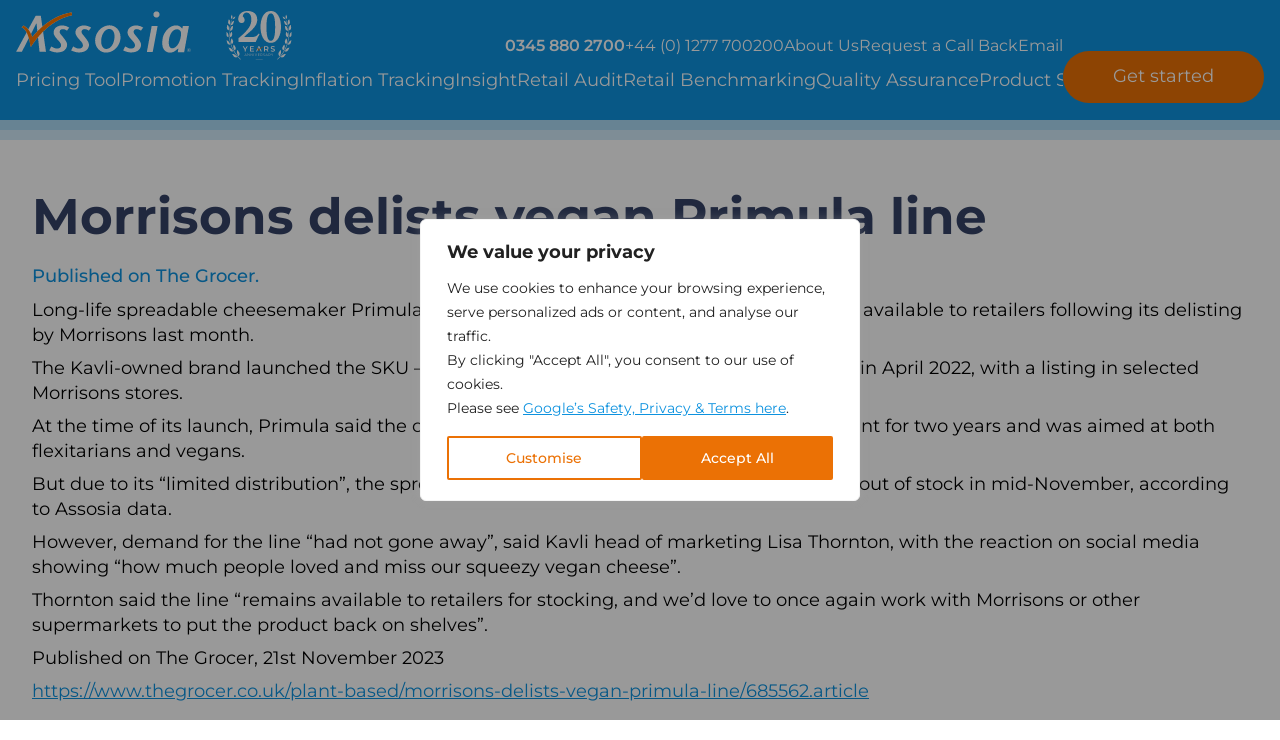

--- FILE ---
content_type: text/html; charset=UTF-8
request_url: https://www.assosia.com/3944-2
body_size: 61624
content:
<!DOCTYPE html><html lang="en-GB"><head><meta name='robots' content='index, follow, max-image-preview:large, max-snippet:-1, max-video-preview:-1' /><style>img:is([sizes="auto" i],[sizes^="auto," i]){contain-intrinsic-size:3000px 1500px}</style><title>Morrisons delists vegan Primula line - Assosia</title><link rel="canonical" href="https://www.assosia.com/3944-2" /><meta property="og:locale" content="en_GB" /><meta property="og:type" content="article" /><meta property="og:title" content="Morrisons delists vegan Primula line - Assosia" /><meta property="og:url" content="https://www.assosia.com/3944-2" /><meta property="og:site_name" content="Assosia" /><meta property="article:published_time" content="2023-11-21T11:35:52+00:00" /><meta property="article:modified_time" content="2024-04-04T20:26:02+00:00" /><meta property="og:image" content="https://www.assosia.com/wp-content/uploads/2024/03/morrisons-delists-vegan-primula-line-01-1.jpg" /><meta property="og:image:width" content="500" /><meta property="og:image:height" content="334" /><meta property="og:image:type" content="image/jpeg" /><meta name="twitter:card" content="summary_large_image" /><meta name="twitter:label1" content="Written by" /><meta name="twitter:data1" content="Gemma Ing" /><meta name="twitter:label2" content="Estimated reading time" /><meta name="twitter:data2" content="1 minute" /><link rel='preconnect' href='https://fonts.gstatic.com' /><meta charset="UTF-8"> <script>var gform;gform||(document.addEventListener("gform_main_scripts_loaded",function(){gform.scriptsLoaded=!0}),document.addEventListener("gform/theme/scripts_loaded",function(){gform.themeScriptsLoaded=!0}),window.addEventListener("DOMContentLoaded",function(){gform.domLoaded=!0}),gform={domLoaded:!1,scriptsLoaded:!1,themeScriptsLoaded:!1,isFormEditor:()=>"function"==typeof InitializeEditor,callIfLoaded:function(o){return!(!gform.domLoaded||!gform.scriptsLoaded||!gform.themeScriptsLoaded&&!gform.isFormEditor()||(gform.isFormEditor()&&console.warn("The use of gform.initializeOnLoaded() is deprecated in the form editor context and will be removed in Gravity Forms 3.1."),o(),0))},initializeOnLoaded:function(o){gform.callIfLoaded(o)||(document.addEventListener("gform_main_scripts_loaded",()=>{gform.scriptsLoaded=!0,gform.callIfLoaded(o)}),document.addEventListener("gform/theme/scripts_loaded",()=>{gform.themeScriptsLoaded=!0,gform.callIfLoaded(o)}),window.addEventListener("DOMContentLoaded",()=>{gform.domLoaded=!0,gform.callIfLoaded(o)}))},hooks:{action:{},filter:{}},addAction:function(o,r,e,t){gform.addHook("action",o,r,e,t)},addFilter:function(o,r,e,t){gform.addHook("filter",o,r,e,t)},doAction:function(o){gform.doHook("action",o,arguments)},applyFilters:function(o){return gform.doHook("filter",o,arguments)},removeAction:function(o,r){gform.removeHook("action",o,r)},removeFilter:function(o,r,e){gform.removeHook("filter",o,r,e)},addHook:function(o,r,e,t,n){null==gform.hooks[o][r]&&(gform.hooks[o][r]=[]);var d=gform.hooks[o][r];null==n&&(n=r+"_"+d.length),gform.hooks[o][r].push({tag:n,callable:e,priority:t=null==t?10:t})},doHook:function(r,o,e){var t;if(e=Array.prototype.slice.call(e,1),null!=gform.hooks[r][o]&&((o=gform.hooks[r][o]).sort(function(o,r){return o.priority-r.priority}),o.forEach(function(o){"function"!=typeof(t=o.callable)&&(t=window[t]),"action"==r?t.apply(null,e):e[0]=t.apply(null,e)})),"filter"==r)return e[0]},removeHook:function(o,r,t,n){var e;null!=gform.hooks[o][r]&&(e=(e=gform.hooks[o][r]).filter(function(o,r,e){return!!(null!=n&&n!=o.tag||null!=t&&t!=o.priority)}),gform.hooks[o][r]=e)}});</script> <meta http-equiv="Content-Type" content="text/html; charset=UTF-8"><meta http-equiv="X-UA-Compatible" content="IE=edge"><meta name="MobileOptimized" content="320"><meta name="HandheldFriendly" content="true"><meta name="viewport" content="width=device-width, initial-scale=1.0"><meta name="revisit-after" content="30 days"><meta name="distribution" content="web"><meta http-equiv="Permissions-Policy" content="interest-cohort=()">
 <script>(function(w,d,s,l,i){w[l]=w[l]||[];w[l].push({'gtm.start':new Date().getTime(),event:'gtm.js'});var f=d.getElementsByTagName(s)[0],j=d.createElement(s),dl=l!='dataLayer'?'&l='+l:'';j.async=true;j.src='https://www.googletagmanager.com/gtm.js?id='+i+dl;f.parentNode.insertBefore(j,f);})(window,document,'script','dataLayer','GTM-5WGCJL');</script><link rel="preload" as="image" href="/wp-content/themes/project/img/logo.svg"><style id='classic-theme-styles-inline-css'>/*! This file is auto-generated */
.wp-block-button__link{color:#fff;background-color:#32373c;border-radius:9999px;box-shadow:none;text-decoration:none;padding:calc(.667em + 2px) calc(1.333em + 2px);font-size:1.125em}.wp-block-file__button{background:#32373c;color:#fff;text-decoration:none}</style><style id='global-styles-inline-css'>:root{--wp--preset--aspect-ratio--square:1;--wp--preset--aspect-ratio--4-3:4/3;--wp--preset--aspect-ratio--3-4:3/4;--wp--preset--aspect-ratio--3-2:3/2;--wp--preset--aspect-ratio--2-3:2/3;--wp--preset--aspect-ratio--16-9:16/9;--wp--preset--aspect-ratio--9-16:9/16;--wp--preset--color--black:#000000;--wp--preset--color--cyan-bluish-gray:#abb8c3;--wp--preset--color--white:#ffffff;--wp--preset--color--pale-pink:#f78da7;--wp--preset--color--vivid-red:#cf2e2e;--wp--preset--color--luminous-vivid-orange:#ff6900;--wp--preset--color--luminous-vivid-amber:#fcb900;--wp--preset--color--light-green-cyan:#7bdcb5;--wp--preset--color--vivid-green-cyan:#00d084;--wp--preset--color--pale-cyan-blue:#8ed1fc;--wp--preset--color--vivid-cyan-blue:#0693e3;--wp--preset--color--vivid-purple:#9b51e0;--wp--preset--gradient--vivid-cyan-blue-to-vivid-purple:linear-gradient(135deg,rgba(6,147,227,1) 0%,rgb(155,81,224) 100%);--wp--preset--gradient--light-green-cyan-to-vivid-green-cyan:linear-gradient(135deg,rgb(122,220,180) 0%,rgb(0,208,130) 100%);--wp--preset--gradient--luminous-vivid-amber-to-luminous-vivid-orange:linear-gradient(135deg,rgba(252,185,0,1) 0%,rgba(255,105,0,1) 100%);--wp--preset--gradient--luminous-vivid-orange-to-vivid-red:linear-gradient(135deg,rgba(255,105,0,1) 0%,rgb(207,46,46) 100%);--wp--preset--gradient--very-light-gray-to-cyan-bluish-gray:linear-gradient(135deg,rgb(238,238,238) 0%,rgb(169,184,195) 100%);--wp--preset--gradient--cool-to-warm-spectrum:linear-gradient(135deg,rgb(74,234,220) 0%,rgb(151,120,209) 20%,rgb(207,42,186) 40%,rgb(238,44,130) 60%,rgb(251,105,98) 80%,rgb(254,248,76) 100%);--wp--preset--gradient--blush-light-purple:linear-gradient(135deg,rgb(255,206,236) 0%,rgb(152,150,240) 100%);--wp--preset--gradient--blush-bordeaux:linear-gradient(135deg,rgb(254,205,165) 0%,rgb(254,45,45) 50%,rgb(107,0,62) 100%);--wp--preset--gradient--luminous-dusk:linear-gradient(135deg,rgb(255,203,112) 0%,rgb(199,81,192) 50%,rgb(65,88,208) 100%);--wp--preset--gradient--pale-ocean:linear-gradient(135deg,rgb(255,245,203) 0%,rgb(182,227,212) 50%,rgb(51,167,181) 100%);--wp--preset--gradient--electric-grass:linear-gradient(135deg,rgb(202,248,128) 0%,rgb(113,206,126) 100%);--wp--preset--gradient--midnight:linear-gradient(135deg,rgb(2,3,129) 0%,rgb(40,116,252) 100%);--wp--preset--font-size--small:13px;--wp--preset--font-size--medium:20px;--wp--preset--font-size--large:36px;--wp--preset--font-size--x-large:42px;--wp--preset--spacing--20:0.44rem;--wp--preset--spacing--30:0.67rem;--wp--preset--spacing--40:1rem;--wp--preset--spacing--50:1.5rem;--wp--preset--spacing--60:2.25rem;--wp--preset--spacing--70:3.38rem;--wp--preset--spacing--80:5.06rem;--wp--preset--shadow--natural:6px 6px 9px rgba(0, 0, 0, 0.2);--wp--preset--shadow--deep:12px 12px 50px rgba(0, 0, 0, 0.4);--wp--preset--shadow--sharp:6px 6px 0px rgba(0, 0, 0, 0.2);--wp--preset--shadow--outlined:6px 6px 0px -3px rgba(255, 255, 255, 1), 6px 6px rgba(0, 0, 0, 1);--wp--preset--shadow--crisp:6px 6px 0px rgba(0, 0, 0, 1)}:where(.is-layout-flex){gap:.5em}:where(.is-layout-grid){gap:.5em}body .is-layout-flex{display:flex}.is-layout-flex{flex-wrap:wrap;align-items:center}.is-layout-flex>:is(*,div){margin:0}body .is-layout-grid{display:grid}.is-layout-grid>:is(*,div){margin:0}:where(.wp-block-columns.is-layout-flex){gap:2em}:where(.wp-block-columns.is-layout-grid){gap:2em}:where(.wp-block-post-template.is-layout-flex){gap:1.25em}:where(.wp-block-post-template.is-layout-grid){gap:1.25em}.has-black-color{color:var(--wp--preset--color--black)!important}.has-cyan-bluish-gray-color{color:var(--wp--preset--color--cyan-bluish-gray)!important}.has-white-color{color:var(--wp--preset--color--white)!important}.has-pale-pink-color{color:var(--wp--preset--color--pale-pink)!important}.has-vivid-red-color{color:var(--wp--preset--color--vivid-red)!important}.has-luminous-vivid-orange-color{color:var(--wp--preset--color--luminous-vivid-orange)!important}.has-luminous-vivid-amber-color{color:var(--wp--preset--color--luminous-vivid-amber)!important}.has-light-green-cyan-color{color:var(--wp--preset--color--light-green-cyan)!important}.has-vivid-green-cyan-color{color:var(--wp--preset--color--vivid-green-cyan)!important}.has-pale-cyan-blue-color{color:var(--wp--preset--color--pale-cyan-blue)!important}.has-vivid-cyan-blue-color{color:var(--wp--preset--color--vivid-cyan-blue)!important}.has-vivid-purple-color{color:var(--wp--preset--color--vivid-purple)!important}.has-black-background-color{background-color:var(--wp--preset--color--black)!important}.has-cyan-bluish-gray-background-color{background-color:var(--wp--preset--color--cyan-bluish-gray)!important}.has-white-background-color{background-color:var(--wp--preset--color--white)!important}.has-pale-pink-background-color{background-color:var(--wp--preset--color--pale-pink)!important}.has-vivid-red-background-color{background-color:var(--wp--preset--color--vivid-red)!important}.has-luminous-vivid-orange-background-color{background-color:var(--wp--preset--color--luminous-vivid-orange)!important}.has-luminous-vivid-amber-background-color{background-color:var(--wp--preset--color--luminous-vivid-amber)!important}.has-light-green-cyan-background-color{background-color:var(--wp--preset--color--light-green-cyan)!important}.has-vivid-green-cyan-background-color{background-color:var(--wp--preset--color--vivid-green-cyan)!important}.has-pale-cyan-blue-background-color{background-color:var(--wp--preset--color--pale-cyan-blue)!important}.has-vivid-cyan-blue-background-color{background-color:var(--wp--preset--color--vivid-cyan-blue)!important}.has-vivid-purple-background-color{background-color:var(--wp--preset--color--vivid-purple)!important}.has-black-border-color{border-color:var(--wp--preset--color--black)!important}.has-cyan-bluish-gray-border-color{border-color:var(--wp--preset--color--cyan-bluish-gray)!important}.has-white-border-color{border-color:var(--wp--preset--color--white)!important}.has-pale-pink-border-color{border-color:var(--wp--preset--color--pale-pink)!important}.has-vivid-red-border-color{border-color:var(--wp--preset--color--vivid-red)!important}.has-luminous-vivid-orange-border-color{border-color:var(--wp--preset--color--luminous-vivid-orange)!important}.has-luminous-vivid-amber-border-color{border-color:var(--wp--preset--color--luminous-vivid-amber)!important}.has-light-green-cyan-border-color{border-color:var(--wp--preset--color--light-green-cyan)!important}.has-vivid-green-cyan-border-color{border-color:var(--wp--preset--color--vivid-green-cyan)!important}.has-pale-cyan-blue-border-color{border-color:var(--wp--preset--color--pale-cyan-blue)!important}.has-vivid-cyan-blue-border-color{border-color:var(--wp--preset--color--vivid-cyan-blue)!important}.has-vivid-purple-border-color{border-color:var(--wp--preset--color--vivid-purple)!important}.has-vivid-cyan-blue-to-vivid-purple-gradient-background{background:var(--wp--preset--gradient--vivid-cyan-blue-to-vivid-purple)!important}.has-light-green-cyan-to-vivid-green-cyan-gradient-background{background:var(--wp--preset--gradient--light-green-cyan-to-vivid-green-cyan)!important}.has-luminous-vivid-amber-to-luminous-vivid-orange-gradient-background{background:var(--wp--preset--gradient--luminous-vivid-amber-to-luminous-vivid-orange)!important}.has-luminous-vivid-orange-to-vivid-red-gradient-background{background:var(--wp--preset--gradient--luminous-vivid-orange-to-vivid-red)!important}.has-very-light-gray-to-cyan-bluish-gray-gradient-background{background:var(--wp--preset--gradient--very-light-gray-to-cyan-bluish-gray)!important}.has-cool-to-warm-spectrum-gradient-background{background:var(--wp--preset--gradient--cool-to-warm-spectrum)!important}.has-blush-light-purple-gradient-background{background:var(--wp--preset--gradient--blush-light-purple)!important}.has-blush-bordeaux-gradient-background{background:var(--wp--preset--gradient--blush-bordeaux)!important}.has-luminous-dusk-gradient-background{background:var(--wp--preset--gradient--luminous-dusk)!important}.has-pale-ocean-gradient-background{background:var(--wp--preset--gradient--pale-ocean)!important}.has-electric-grass-gradient-background{background:var(--wp--preset--gradient--electric-grass)!important}.has-midnight-gradient-background{background:var(--wp--preset--gradient--midnight)!important}.has-small-font-size{font-size:var(--wp--preset--font-size--small)!important}.has-medium-font-size{font-size:var(--wp--preset--font-size--medium)!important}.has-large-font-size{font-size:var(--wp--preset--font-size--large)!important}.has-x-large-font-size{font-size:var(--wp--preset--font-size--x-large)!important}:where(.wp-block-post-template.is-layout-flex){gap:1.25em}:where(.wp-block-post-template.is-layout-grid){gap:1.25em}:where(.wp-block-columns.is-layout-flex){gap:2em}:where(.wp-block-columns.is-layout-grid){gap:2em}:root :where(.wp-block-pullquote){font-size:1.5em;line-height:1.6}</style><link data-optimized="1" rel="stylesheet" id="wp-job-manager-job-listings-css" href="https://www.assosia.com/wp-content/litespeed/css/fae5ae1d7e0274160fe48fb5234dc93b.css?ver=dc93b" media="all" /> <script id="webtoffee-cookie-consent-js-extra">var _wccConfig = {"_ipData":[],"_assetsURL":"https:\/\/www.assosia.com\/wp-content\/plugins\/webtoffee-cookie-consent\/lite\/frontend\/images\/","_publicURL":"https:\/\/www.assosia.com","_categories":[{"name":"Necessary","slug":"necessary","isNecessary":true,"ccpaDoNotSell":true,"cookies":[{"cookieID":"wt_consent","domain":"www.assosia.com","provider":""}],"active":true,"defaultConsent":{"gdpr":true,"ccpa":true},"foundNoCookieScript":false},{"name":"Functional","slug":"functional","isNecessary":false,"ccpaDoNotSell":true,"cookies":[],"active":true,"defaultConsent":{"gdpr":false,"ccpa":false},"foundNoCookieScript":false},{"name":"Analytics","slug":"analytics","isNecessary":false,"ccpaDoNotSell":true,"cookies":[{"cookieID":"_ga_*","domain":".assosia.com","provider":"google-analytics.com|googletagmanager.com\/gtag\/js"},{"cookieID":"_ga","domain":".assosia.com","provider":"google-analytics.com|googletagmanager.com\/gtag\/js"},{"cookieID":"_gcl_au","domain":".assosia.com","provider":"googletagmanager.com"},{"cookieID":"_hjSessionUser_*","domain":".assosia.com","provider":"hotjar.com"},{"cookieID":"_hjSession_*","domain":".assosia.com","provider":"hotjar.com"},{"cookieID":"_hjTLDTest","domain":".assosia.com","provider":"hotjar.com"}],"active":true,"defaultConsent":{"gdpr":false,"ccpa":false},"foundNoCookieScript":false},{"name":"Performance","slug":"performance","isNecessary":false,"ccpaDoNotSell":true,"cookies":[],"active":true,"defaultConsent":{"gdpr":false,"ccpa":false},"foundNoCookieScript":false},{"name":"Advertisement","slug":"advertisement","isNecessary":false,"ccpaDoNotSell":true,"cookies":[{"cookieID":"test_cookie","domain":".doubleclick.net","provider":"doubleclick.net"},{"cookieID":"IDE","domain":".doubleclick.net","provider":"doubleclick.net"}],"active":true,"defaultConsent":{"gdpr":false,"ccpa":false},"foundNoCookieScript":false},{"name":"Others","slug":"others","isNecessary":false,"ccpaDoNotSell":true,"cookies":[],"active":true,"defaultConsent":{"gdpr":false,"ccpa":false},"foundNoCookieScript":false}],"_activeLaw":"gdpr","_rootDomain":"","_block":"1","_showBanner":"1","_bannerConfig":{"GDPR":{"settings":{"type":"popup","position":"center","applicableLaw":"gdpr","preferenceCenter":"center","selectedRegion":"ALL","consentExpiry":365,"shortcodes":[{"key":"wcc_readmore","content":"<a href=\"#\" class=\"wcc-policy\" aria-label=\"Cookie Policy\" target=\"_blank\" rel=\"noopener\" data-tag=\"readmore-button\">Cookie Policy<\/a>","tag":"readmore-button","status":false,"attributes":{"rel":"nofollow","target":"_blank"}},{"key":"wcc_show_desc","content":"<button class=\"wcc-show-desc-btn\" data-tag=\"show-desc-button\" aria-label=\"Show more\">Show more<\/button>","tag":"show-desc-button","status":true,"attributes":[]},{"key":"wcc_hide_desc","content":"<button class=\"wcc-show-desc-btn\" data-tag=\"hide-desc-button\" aria-label=\"Show less\">Show less<\/button>","tag":"hide-desc-button","status":true,"attributes":[]},{"key":"wcc_category_toggle_label","content":"[wcc_{{status}}_category_label] [wcc_preference_{{category_slug}}_title]","tag":"","status":true,"attributes":[]},{"key":"wcc_enable_category_label","content":"Enable","tag":"","status":true,"attributes":[]},{"key":"wcc_disable_category_label","content":"Disable","tag":"","status":true,"attributes":[]},{"key":"wcc_video_placeholder","content":"<div class=\"video-placeholder-normal\" data-tag=\"video-placeholder\" id=\"[UNIQUEID]\"><p class=\"video-placeholder-text-normal\" data-tag=\"placeholder-title\">Please accept {category} cookies to access this content<\/p><\/div>","tag":"","status":true,"attributes":[]},{"key":"wcc_enable_optout_label","content":"Enable","tag":"","status":true,"attributes":[]},{"key":"wcc_disable_optout_label","content":"Disable","tag":"","status":true,"attributes":[]},{"key":"wcc_optout_toggle_label","content":"[wcc_{{status}}_optout_label] [wcc_optout_option_title]","tag":"","status":true,"attributes":[]},{"key":"wcc_optout_option_title","content":"Do Not Sell or Share My Personal Information","tag":"","status":true,"attributes":[]},{"key":"wcc_optout_close_label","content":"Close","tag":"","status":true,"attributes":[]}],"bannerEnabled":true},"behaviours":{"reloadBannerOnAccept":false,"loadAnalyticsByDefault":false,"animations":{"onLoad":"animate","onHide":"sticky"}},"config":{"revisitConsent":{"status":true,"tag":"revisit-consent","position":"bottom-left","meta":{"url":"#"},"styles":[],"elements":{"title":{"type":"text","tag":"revisit-consent-title","status":true,"styles":{"color":"#0056a7"}}}},"preferenceCenter":{"toggle":{"status":true,"tag":"detail-category-toggle","type":"toggle","states":{"active":{"styles":{"background-color":"#000000"}},"inactive":{"styles":{"background-color":"#D0D5D2"}}}},"poweredBy":{"status":false,"tag":"detail-powered-by","styles":{"background-color":"#EDEDED","color":"#293C5B"}}},"categoryPreview":{"status":false,"toggle":{"status":true,"tag":"detail-category-preview-toggle","type":"toggle","states":{"active":{"styles":{"background-color":"#000000"}},"inactive":{"styles":{"background-color":"#D0D5D2"}}}}},"videoPlaceholder":{"status":true,"styles":{"background-color":"#000000","border-color":"#000000","color":"#ffffff"}},"readMore":{"status":false,"tag":"readmore-button","type":"link","meta":{"noFollow":true,"newTab":true},"styles":{"color":"#EB7105","background-color":"transparent","border-color":"transparent"}},"auditTable":{"status":true},"optOption":{"status":true,"toggle":{"status":true,"tag":"optout-option-toggle","type":"toggle","states":{"active":{"styles":{"background-color":"#000000"}},"inactive":{"styles":{"background-color":"#FFFFFF"}}}},"gpcOption":false}}}},"_version":"3.5.0","_logConsent":"1","_tags":[{"tag":"accept-button","styles":{"color":"#FFFFFF","background-color":"#EB7105","border-color":"#EB7105"}},{"tag":"reject-button","styles":{"color":"#eb7105","background-color":"transparent","border-color":"#EB7105"}},{"tag":"settings-button","styles":{"color":"#EB7105","background-color":"transparent","border-color":"#EB7105"}},{"tag":"readmore-button","styles":{"color":"#EB7105","background-color":"transparent","border-color":"transparent"}},{"tag":"donotsell-button","styles":{"color":"#1863dc","background-color":"transparent","border-color":"transparent"}},{"tag":"accept-button","styles":{"color":"#FFFFFF","background-color":"#EB7105","border-color":"#EB7105"}},{"tag":"revisit-consent","styles":[]},{"tag":"detail-category-always-enabled","styles":{"color":"#008000"}}],"_rtl":"","_lawSelected":["GDPR"],"_restApiUrl":"https:\/\/directory.cookieyes.com\/api\/v1\/ip","_renewConsent":"1757401957840","_restrictToCA":"","_customEvents":"","_ccpaAllowedRegions":[],"_gdprAllowedRegions":[],"_closeButtonAction":"reject","_ssl":"1","_providersToBlock":[{"re":"hotjar.com","categories":["analytics"]},{"re":"doubleclick.net","categories":["advertisement"]}]};
var _wccStyles = {"css":{"GDPR":".wcc-overlay{background: #000000; opacity: 0.4; position: fixed; top: 0; left: 0; width: 100%; height: 100%; z-index: 9999999;}.wcc-popup-overflow{overflow: hidden;}.wcc-hide{display: none;}.wcc-btn-revisit-wrapper{display: flex; padding: 6px; border-radius: 8px; opacity: 0px; background-color:#ffffff; box-shadow: 0px 3px 10px 0px #798da04d;  align-items: center; justify-content: center;  position: fixed; z-index: 999999; cursor: pointer;}.wcc-revisit-bottom-left{bottom: 15px; left: 15px;}.wcc-revisit-bottom-right{bottom: 15px; right: 15px;}.wcc-btn-revisit-wrapper .wcc-btn-revisit{display: flex; align-items: center; justify-content: center; background: none; border: none; cursor: pointer; position: relative; margin: 0; padding: 0;}.wcc-btn-revisit-wrapper .wcc-btn-revisit img{max-width: fit-content; margin: 0; } .wcc-btn-revisit-wrapper .wcc-revisit-help-text{font-size:14px; margin-left:4px; display:none;}.wcc-btn-revisit-wrapper:hover .wcc-revisit-help-text, .wcc-btn-revisit-wrapper:focus-within .wcc-revisit-help-text { display: block;}.wcc-revisit-hide{display: none;}.wcc-preference-btn:hover{cursor:pointer; text-decoration:underline;}.wcc-cookie-audit-table { font-family: inherit; border-collapse: collapse; width: 100%;} .wcc-cookie-audit-table th, .wcc-cookie-audit-table td {text-align: left; padding: 10px; font-size: 12px; color: #000000; word-break: normal; background-color: #d9dfe7; border: 1px solid #cbced6;} .wcc-cookie-audit-table tr:nth-child(2n + 1) td { background: #f1f5fa; }.wcc-consent-container{position: fixed; width: 440px; box-sizing: border-box; z-index: 99999999; transform: translate(-50%, -50%); border-radius: 6px;}.wcc-consent-container .wcc-consent-bar{background: #ffffff; border: 1px solid; padding: 20px 26px; border-radius: 6px; box-shadow: 0 -1px 10px 0 #acabab4d;}.wcc-consent-bar .wcc-banner-btn-close{position: absolute; right: 14px; top: 14px; background: none; border: none; cursor: pointer; padding: 0; margin: 0; height: auto; width: auto; min-height: 0; line-height: 0; text-shadow: none; box-shadow: none;}.wcc-consent-bar .wcc-banner-btn-close img{height: 10px; width: 10px; margin: 0;}.wcc-popup-center{top: 50%; left: 50%;}.wcc-custom-brand-logo-wrapper .wcc-custom-brand-logo{width: 100px; height: auto; margin: 0 0 12px 0;}.wcc-notice .wcc-title{color: #212121; font-weight: 700; font-size: 18px; line-height: 24px; margin: 0 0 12px 0; word-break: break-word;}.wcc-notice-des *{font-size: 14px;}.wcc-notice-des{color: #212121; font-size: 14px; line-height: 24px; font-weight: 400;}.wcc-notice-des img{min-height: 25px; min-width: 25px;}.wcc-consent-bar .wcc-notice-des p{color: inherit; margin-top: 0; word-break: break-word;}.wcc-notice-des p:last-child{margin-bottom: 0;}.wcc-notice-des a.wcc-policy,.wcc-notice-des button.wcc-policy{font-size: 14px; color: #1863dc; white-space: nowrap; cursor: pointer; background: transparent; border: 1px solid; text-decoration: underline;}.wcc-notice-des button.wcc-policy{padding: 0;}.wcc-notice-des a.wcc-policy:focus-visible,.wcc-consent-bar .wcc-banner-btn-close:focus-visible,.wcc-notice-des button.wcc-policy:focus-visible,.wcc-preference-content-wrapper .wcc-show-desc-btn:focus-visible,.wcc-accordion-header .wcc-accordion-btn:focus-visible,.wcc-preference-header .wcc-btn-close:focus-visible,.wcc-switch input[type=\"checkbox\"]:focus-visible,.wcc-btn:focus-visible{outline: 2px solid #1863dc; outline-offset: 2px;}.wcc-btn:focus:not(:focus-visible),.wcc-accordion-header .wcc-accordion-btn:focus:not(:focus-visible),.wcc-preference-content-wrapper .wcc-show-desc-btn:focus:not(:focus-visible),.wcc-btn-revisit-wrapper .wcc-btn-revisit:focus:not(:focus-visible),.wcc-preference-header .wcc-btn-close:focus:not(:focus-visible),.wcc-consent-bar .wcc-banner-btn-close:focus:not(:focus-visible){outline: 0;}button.wcc-show-desc-btn:not(:hover):not(:active){color: #1863dc; background: transparent;}button.wcc-accordion-btn:not(:hover):not(:active),button.wcc-banner-btn-close:not(:hover):not(:active),button.wcc-btn-close:not(:hover):not(:active),button.wcc-btn-revisit:not(:hover):not(:active){background: transparent;}.wcc-consent-bar button:hover,.wcc-modal.wcc-modal-open button:hover,.wcc-consent-bar button:focus,.wcc-modal.wcc-modal-open button:focus{text-decoration: none;}.wcc-notice-btn-wrapper{display: flex; justify-content: center; align-items: center; flex-wrap: wrap; gap: 8px; margin-top: 16px;}.wcc-notice-btn-wrapper .wcc-btn{text-shadow: none; box-shadow: none;}.wcc-btn{flex: auto; max-width: 100%; font-size: 14px; font-family: inherit; line-height: 24px; padding: 8px; font-weight: 500; border-radius: 2px; cursor: pointer; text-align: center; text-transform: none; min-height: 0;}.wcc-btn:hover{opacity: 0.8;}.wcc-btn-customize{color: #1863dc; background: transparent; border: 2px solid #1863dc;}.wcc-btn-reject{color: #1863dc; background: transparent; border: 2px solid #1863dc;}.wcc-btn-accept{background: #1863dc; color: #ffffff; border: 2px solid #1863dc;}.wcc-btn:last-child{margin-right: 0;}@media (max-width: 576px){.wcc-box-bottom-left{bottom: 0; left: 0;}.wcc-box-bottom-right{bottom: 0; right: 0;}.wcc-box-top-left{top: 0; left: 0;}.wcc-box-top-right{top: 0; right: 0;}}@media (max-width: 440px){.wcc-popup-center{width: 100%; max-width: 100%;}.wcc-consent-container .wcc-consent-bar{padding: 20px 0;}.wcc-custom-brand-logo-wrapper, .wcc-notice .wcc-title, .wcc-notice-des, .wcc-notice-btn-wrapper{padding: 0 24px;}.wcc-notice-des{max-height: 40vh; overflow-y: scroll;}.wcc-notice-btn-wrapper{flex-direction: column; gap: 10px;}.wcc-btn{width: 100%;}.wcc-notice-btn-wrapper .wcc-btn-customize{order: 2;}.wcc-notice-btn-wrapper .wcc-btn-reject{order: 3;}.wcc-notice-btn-wrapper .wcc-btn-accept{order: 1;}}@media (max-width: 352px){.wcc-notice .wcc-title{font-size: 16px;}.wcc-notice-des *{font-size: 12px;}.wcc-notice-des, .wcc-btn, .wcc-notice-des a.wcc-policy{font-size: 12px;}}.wcc-modal.wcc-modal-open{display: flex; visibility: visible; -webkit-transform: translate(-50%, -50%); -moz-transform: translate(-50%, -50%); -ms-transform: translate(-50%, -50%); -o-transform: translate(-50%, -50%); transform: translate(-50%, -50%); top: 50%; left: 50%; transition: all 1s ease;}.wcc-modal{box-shadow: 0 32px 68px rgba(0, 0, 0, 0.3); margin: 0 auto; position: fixed; max-width: 100%; background: #ffffff; top: 50%; box-sizing: border-box; border-radius: 6px; z-index: 999999999; color: #212121; -webkit-transform: translate(-50%, 100%); -moz-transform: translate(-50%, 100%); -ms-transform: translate(-50%, 100%); -o-transform: translate(-50%, 100%); transform: translate(-50%, 100%); visibility: hidden; transition: all 0s ease;}.wcc-preference-center{max-height: 79vh; overflow: hidden; width: 845px; overflow: hidden; flex: 1 1 0; display: flex; flex-direction: column; border-radius: 6px;}.wcc-preference-header{display: flex; align-items: center; justify-content: space-between; padding: 22px 24px; border-bottom: 1px solid;}.wcc-preference-header .wcc-preference-title{font-size: 18px; font-weight: 700; line-height: 24px; word-break: break-word;}.wcc-google-privacy-url a {text-decoration:none;color: #1863dc;cursor:pointer;} .wcc-preference-header .wcc-btn-close{cursor: pointer; vertical-align: middle; padding: 0; margin: 0; background: none; border: none; height: auto; width: auto; min-height: 0; line-height: 0; box-shadow: none; text-shadow: none;}.wcc-preference-header .wcc-btn-close img{margin: 0; height: 10px; width: 10px;}.wcc-preference-body-wrapper{padding: 0 24px; flex: 1; overflow: auto; box-sizing: border-box;}.wcc-preference-content-wrapper *,.wcc-preference-body-wrapper *{font-size: 14px;}.wcc-preference-content-wrapper{font-size: 14px; line-height: 24px; font-weight: 400; padding: 12px 0; }.wcc-preference-content-wrapper img{min-height: 25px; min-width: 25px;}.wcc-preference-content-wrapper .wcc-show-desc-btn{font-size: 14px; font-family: inherit; color: #1863dc; text-decoration: none; line-height: 24px; padding: 0; margin: 0; white-space: nowrap; cursor: pointer; background: transparent; border-color: transparent; text-transform: none; min-height: 0; text-shadow: none; box-shadow: none;}.wcc-preference-body-wrapper .wcc-preference-content-wrapper p{color: inherit; margin-top: 0;}.wcc-preference-content-wrapper p:last-child{margin-bottom: 0;}.wcc-accordion-wrapper{margin-bottom: 10px;}.wcc-accordion{border-bottom: 1px solid;}.wcc-accordion:last-child{border-bottom: none;}.wcc-accordion .wcc-accordion-item{display: flex; margin-top: 10px;}.wcc-accordion .wcc-accordion-body{display: none;}.wcc-accordion.wcc-accordion-active .wcc-accordion-body{display: block; padding: 0 22px; margin-bottom: 16px;}.wcc-accordion-header-wrapper{width: 100%; cursor: pointer;}.wcc-accordion-item .wcc-accordion-header{display: flex; justify-content: space-between; align-items: center;}.wcc-accordion-header .wcc-accordion-btn{font-size: 16px; font-family: inherit; color: #212121; line-height: 24px; background: none; border: none; font-weight: 700; padding: 0; margin: 0; cursor: pointer; text-transform: none; min-height: 0; text-shadow: none; box-shadow: none;}.wcc-accordion-header .wcc-always-active{color: #008000; font-weight: 600; line-height: 24px; font-size: 14px;}.wcc-accordion-header-des *{font-size: 14px;}.wcc-accordion-header-des{font-size: 14px; line-height: 24px; margin: 10px 0 16px 0;}.wcc-accordion-header-wrapper .wcc-accordion-header-des p{color: inherit; margin-top: 0;}.wcc-accordion-chevron{margin-right: 22px; position: relative; cursor: pointer;}.wcc-accordion-chevron-hide{display: none;}.wcc-accordion .wcc-accordion-chevron i::before{content: \"\"; position: absolute; border-right: 1.4px solid; border-bottom: 1.4px solid; border-color: inherit; height: 6px; width: 6px; -webkit-transform: rotate(-45deg); -moz-transform: rotate(-45deg); -ms-transform: rotate(-45deg); -o-transform: rotate(-45deg); transform: rotate(-45deg); transition: all 0.2s ease-in-out; top: 8px;}.wcc-accordion.wcc-accordion-active .wcc-accordion-chevron i::before{-webkit-transform: rotate(45deg); -moz-transform: rotate(45deg); -ms-transform: rotate(45deg); -o-transform: rotate(45deg); transform: rotate(45deg);}.wcc-audit-table{background: #f4f4f4; border-radius: 6px;}.wcc-audit-table .wcc-empty-cookies-text{color: inherit; font-size: 12px; line-height: 24px; margin: 0; padding: 10px;}.wcc-audit-table .wcc-cookie-des-table{font-size: 12px; line-height: 24px; font-weight: normal; padding: 15px 10px; border-bottom: 1px solid; border-bottom-color: inherit; margin: 0;}.wcc-audit-table .wcc-cookie-des-table:last-child{border-bottom: none;}.wcc-audit-table .wcc-cookie-des-table li{list-style-type: none; display: flex; padding: 3px 0;}.wcc-audit-table .wcc-cookie-des-table li:first-child{padding-top: 0;}.wcc-cookie-des-table li div:first-child{width: 100px; font-weight: 600; word-break: break-word; word-wrap: break-word;}.wcc-cookie-des-table li div:last-child{flex: 1; word-break: break-word; word-wrap: break-word; margin-left: 8px;}.wcc-cookie-des-table li div:last-child p{color: inherit; margin-top: 0;}.wcc-cookie-des-table li div:last-child p:last-child{margin-bottom: 0;}.wcc-footer-shadow{display: block; width: 100%; height: 40px; background: linear-gradient(180deg, rgba(255, 255, 255, 0) 0%, #ffffff 100%); position: absolute; bottom: calc(100% - 1px);}.wcc-footer-wrapper{position: relative;}.wcc-prefrence-btn-wrapper{display: flex; flex-wrap: wrap; gap: 8px; align-items: center; justify-content: center; padding: 22px 24px; border-top: 1px solid;}.wcc-prefrence-btn-wrapper .wcc-btn{text-shadow: none; box-shadow: none;}.wcc-btn-preferences{color: #1863dc; background: transparent; border: 2px solid #1863dc;}.wcc-preference-header,.wcc-preference-body-wrapper,.wcc-preference-content-wrapper,.wcc-accordion-wrapper,.wcc-accordion,.wcc-accordion-wrapper,.wcc-footer-wrapper,.wcc-prefrence-btn-wrapper{border-color: inherit;}@media (max-width: 845px){.wcc-modal{max-width: calc(100% - 16px);}}@media (max-width: 576px){.wcc-modal{max-width: 100%;}.wcc-preference-center{max-height: 100vh;}.wcc-prefrence-btn-wrapper{flex-direction: column; gap: 10px;}.wcc-accordion.wcc-accordion-active .wcc-accordion-body{padding-right: 0;}.wcc-prefrence-btn-wrapper .wcc-btn{width: 100%;}.wcc-prefrence-btn-wrapper .wcc-btn-reject{order: 3;}.wcc-prefrence-btn-wrapper .wcc-btn-accept{order: 1;}.wcc-prefrence-btn-wrapper .wcc-btn-preferences{order: 2;}}@media (max-width: 425px){.wcc-accordion-chevron{margin-right: 15px;}.wcc-accordion.wcc-accordion-active .wcc-accordion-body{padding: 0 15px;}}@media (max-width: 352px){.wcc-preference-header .wcc-preference-title{font-size: 16px;}.wcc-preference-header{padding: 16px 24px;}.wcc-preference-content-wrapper *, .wcc-accordion-header-des *{font-size: 12px;}.wcc-preference-content-wrapper, .wcc-preference-content-wrapper .wcc-show-more, .wcc-accordion-header .wcc-always-active, .wcc-accordion-header-des, .wcc-preference-content-wrapper .wcc-show-desc-btn{font-size: 12px;}.wcc-accordion-header .wcc-accordion-btn{font-size: 14px;}}.wcc-switch{display: flex;}.wcc-switch input[type=\"checkbox\"]{position: relative; width: 44px; height: 24px; margin: 0; background: #d0d5d2; -webkit-appearance: none; border-radius: 50px; cursor: pointer; outline: 0; border: none; top: 0;}.wcc-switch input[type=\"checkbox\"]:checked{background: #1863dc;}.wcc-switch input[type=\"checkbox\"]:before{position: absolute; content: \"\"; height: 20px; width: 20px; left: 2px; bottom: 2px; border-radius: 50%; background-color: white; -webkit-transition: 0.4s; transition: 0.4s; margin: 0;}.wcc-switch input[type=\"checkbox\"]:after{display: none;}.wcc-switch input[type=\"checkbox\"]:checked:before{-webkit-transform: translateX(20px); -ms-transform: translateX(20px); transform: translateX(20px);}@media (max-width: 425px){.wcc-switch input[type=\"checkbox\"]{width: 38px; height: 21px;}.wcc-switch input[type=\"checkbox\"]:before{height: 17px; width: 17px;}.wcc-switch input[type=\"checkbox\"]:checked:before{-webkit-transform: translateX(17px); -ms-transform: translateX(17px); transform: translateX(17px);}}.video-placeholder-youtube{background-size: 100% 100%; background-position: center; background-repeat: no-repeat; background-color: #b2b0b059; position: relative; display: flex; align-items: center; justify-content: center; max-width: 100%;}.video-placeholder-text-youtube{text-align: center; align-items: center; padding: 10px 16px; background-color: #000000cc; color: #ffffff; border: 1px solid; border-radius: 2px; cursor: pointer;}.video-placeholder-text-youtube:hover{text-decoration:underline;}.video-placeholder-normal{background-image: url(\"\/wp-content\/plugins\/webtoffee-cookie-consent\/lite\/frontend\/images\/placeholder.svg\"); background-size: 80px; background-position: center; background-repeat: no-repeat; background-color: #b2b0b059; position: relative; display: flex; align-items: flex-end; justify-content: center; max-width: 100%;}.video-placeholder-text-normal{align-items: center; padding: 10px 16px; text-align: center; border: 1px solid; border-radius: 2px; cursor: pointer;}.wcc-rtl{direction: rtl; text-align: right;}.wcc-rtl .wcc-banner-btn-close{left: 9px; right: auto;}.wcc-rtl .wcc-notice-btn-wrapper .wcc-btn:last-child{margin-right: 8px;}.wcc-rtl .wcc-notice-btn-wrapper .wcc-btn:first-child{margin-right: 0;}.wcc-rtl .wcc-notice-btn-wrapper{margin-left: 0;}.wcc-rtl .wcc-prefrence-btn-wrapper .wcc-btn{margin-right: 8px;}.wcc-rtl .wcc-prefrence-btn-wrapper .wcc-btn:first-child{margin-right: 0;}.wcc-rtl .wcc-accordion .wcc-accordion-chevron i::before{border: none; border-left: 1.4px solid; border-top: 1.4px solid; left: 12px;}.wcc-rtl .wcc-accordion.wcc-accordion-active .wcc-accordion-chevron i::before{-webkit-transform: rotate(-135deg); -moz-transform: rotate(-135deg); -ms-transform: rotate(-135deg); -o-transform: rotate(-135deg); transform: rotate(-135deg);}@media (max-width: 768px){.wcc-rtl .wcc-notice-btn-wrapper{margin-right: 0;}}@media (max-width: 576px){.wcc-rtl .wcc-notice-btn-wrapper .wcc-btn:last-child{margin-right: 0;}.wcc-rtl .wcc-prefrence-btn-wrapper .wcc-btn{margin-right: 0;}.wcc-rtl .wcc-accordion.wcc-accordion-active .wcc-accordion-body{padding: 0 22px 0 0;}}@media (max-width: 425px){.wcc-rtl .wcc-accordion.wcc-accordion-active .wcc-accordion-body{padding: 0 15px 0 0;}}@media (max-width: 440px){.wcc-consent-bar .wcc-banner-btn-close,.wcc-preference-header .wcc-btn-close{padding: 17px;}.wcc-consent-bar .wcc-banner-btn-close {right: 2px; top: 6px; } .wcc-preference-header{padding: 12px 0 12px 24px;}} @media (min-width: 768px) and (max-width: 1024px) {.wcc-consent-bar .wcc-banner-btn-close,.wcc-preference-header .wcc-btn-close{padding: 17px;}.wcc-consent-bar .wcc-banner-btn-close {right: 2px; top: 6px; } .wcc-preference-header{padding: 12px 0 12px 24px;}}@supports not (gap: 10px){.wcc-btn{margin: 0 8px 0 0;}@media (max-width: 440px){.wcc-notice-btn-wrapper{margin-top: 0;}.wcc-btn{margin: 10px 0 0 0;}.wcc-notice-btn-wrapper .wcc-btn-accept{margin-top: 16px;}}@media (max-width: 576px){.wcc-prefrence-btn-wrapper .wcc-btn{margin: 10px 0 0 0;}.wcc-prefrence-btn-wrapper .wcc-btn-accept{margin-top: 0;}}}.wcc-hide-ad-settings{display: none;}button.wcc-iab-dec-btn,.wcc-child-accordion-header-wrapper .wcc-child-accordion-btn,.wcc-vendor-wrapper .wcc-show-table-btn{font-size: 14px; font-family: inherit; line-height: 24px; padding: 0; margin: 0; cursor: pointer; text-decoration: none; background: none; border: none; text-transform: none; min-height: 0; text-shadow: none; box-shadow: none;}button.wcc-iab-dec-btn{color: #1863dc;}.wcc-iab-detail-wrapper{display: flex; flex-direction: column; overflow: hidden; border-color: inherit; height: 100vh;}.wcc-iab-detail-wrapper .wcc-iab-preference-des,.wcc-iab-detail-wrapper .wcc-google-privacy-policy{padding: 12px 24px; font-size: 14px; line-height: 24px;}.wcc-iab-detail-wrapper .wcc-iab-preference-des p{color: inherit; margin-top: 0;}.wcc-iab-detail-wrapper .wcc-iab-preference-des p:last-child{margin-bottom: 0;}.wcc-iab-detail-wrapper .wcc-iab-navbar-wrapper{padding: 0 24px; border-color: inherit;}.wcc-iab-navbar-wrapper .wcc-iab-navbar{display: flex; list-style-type: none; margin: 0; padding: 0; border-bottom: 1px solid; border-color: inherit;}.wcc-iab-navbar .wcc-iab-nav-item{margin: 0 12px;}.wcc-iab-nav-item.wcc-iab-nav-item-active{border-bottom: 4px solid #000000;}.wcc-iab-navbar .wcc-iab-nav-item:first-child{margin: 0 12px 0 0;}.wcc-iab-navbar .wcc-iab-nav-item:last-child{margin: 0 0 0 12px;}.wcc-iab-nav-item button.wcc-iab-nav-btn{padding: 6px 0 14px; color: #757575; font-size: 16px; line-height: 24px; cursor: pointer; background: transparent; border-color: transparent; text-transform: none; min-height: 0; text-shadow: none; box-shadow: none;}.wcc-iab-nav-item.wcc-iab-nav-item-active button.wcc-iab-nav-btn{color: #1863dc; font-weight: 700;}.wcc-iab-detail-wrapper .wcc-iab-detail-sub-wrapper{flex: 1; overflow: auto; border-color: inherit;}.wcc-accordion .wcc-accordion-iab-item{display: flex; padding: 20px 0; cursor: pointer;}.wcc-accordion-header-wrapper .wcc-accordion-header{display: flex; align-items: center; justify-content: space-between;}.wcc-accordion-title {display:flex; align-items:center; font-size:16px;}.wcc-accordion-body .wcc-child-accordion{padding: 0 15px; background-color: #f4f4f4; box-shadow: inset 0px -1px 0px rgba(0, 0, 0, 0.1); border-radius: 6px; margin-bottom: 20px;}.wcc-child-accordion .wcc-child-accordion-item{display: flex; padding: 15px 0; cursor: pointer;}.wcc-accordion-body .wcc-child-accordion.wcc-accordion-active{padding: 0 15px 15px;}.wcc-child-accordion.wcc-accordion-active .wcc-child-accordion-item{padding: 15px 0 0;}.wcc-child-accordion-chevron{margin-right: 18px; position: relative; cursor: pointer;}.wcc-child-accordion .wcc-child-accordion-chevron i::before{content: \"\"; position: absolute; border-right: 1.4px solid; border-bottom: 1.4px solid; border-color: #212121; height: 6px; width: 6px; -webkit-transform: rotate(-45deg); -moz-transform: rotate(-45deg); -ms-transform: rotate(-45deg); -o-transform: rotate(-45deg); transform: rotate(-45deg); transition: all 0.2s ease-in-out; top: 8px;}.wcc-child-accordion.wcc-accordion-active .wcc-child-accordion-chevron i::before{top: 6px; -webkit-transform: rotate(45deg); -moz-transform: rotate(45deg); -ms-transform: rotate(45deg); -o-transform: rotate(45deg); transform: rotate(45deg);}.wcc-child-accordion-item .wcc-child-accordion-header-wrapper{display: flex; align-items: center; justify-content: space-between; flex-wrap: wrap; width: 100%;}.wcc-child-accordion-header-wrapper .wcc-child-accordion-btn{color: #212121; font-weight: 700; text-align: left;}.wcc-child-accordion-header-wrapper .wcc-switch-wrapper{color: #212121; display: flex; align-items: center; justify-content: end; flex-wrap: wrap;}.wcc-switch-wrapper .wcc-legitimate-switch-wrapper,.wcc-switch-wrapper .wcc-consent-switch-wrapper{display: flex; align-items: center; justify-content: center;}.wcc-legitimate-switch-wrapper.wcc-switch-separator{border-right: 1px solid #d0d5d2; padding: 0 10px 0 0;}.wcc-switch-wrapper .wcc-consent-switch-wrapper{padding: 0 0 0 10px;}.wcc-legitimate-switch-wrapper .wcc-switch-label,.wcc-consent-switch-wrapper .wcc-switch-label{font-size: 14px; line-height: 24px; margin: 0 8px 0 0;}.wcc-switch-sm{display: flex;}.wcc-switch-sm input[type=\"checkbox\"]{position: relative; width: 34px; height: 20px; margin: 0; background: #d0d5d2; -webkit-appearance: none; border-radius: 50px; cursor: pointer; outline: 0; border: none; top: 0;}.wcc-switch-sm input[type=\"checkbox\"]:checked{background: #1863dc;}.wcc-switch-sm input[type=\"checkbox\"]:before{position: absolute; content: \"\"; height: 16px; width: 16px; left: 2px; bottom: 2px; border-radius: 50%; background-color: white; -webkit-transition: 0.4s; transition: 0.4s; margin: 0;}.wcc-switch-sm input[type=\"checkbox\"]:checked:before{-webkit-transform: translateX(14px); -ms-transform: translateX(14px); transform: translateX(14px);}.wcc-switch-sm input[type=\"checkbox\"]:focus-visible{outline: 2px solid #1863dc; outline-offset: 2px;}.wcc-child-accordion .wcc-child-accordion-body,.wcc-preference-body-wrapper .wcc-iab-detail-title{display: none;}.wcc-child-accordion.wcc-accordion-active .wcc-child-accordion-body{display: block;}.wcc-accordion-iab-item .wcc-accordion-btn{color: inherit;}.wcc-child-accordion-body .wcc-iab-ad-settings-details{color: #212121; font-size: 12px; line-height: 24px; margin: 0 0 0 18px;}.wcc-child-accordion-body .wcc-iab-ad-settings-details *{font-size: 12px; line-height: 24px; word-wrap: break-word;}.wcc-iab-ad-settings-details .wcc-vendor-wrapper{color: #212121;}.wcc-iab-ad-settings-details .wcc-iab-ad-settings-details-des,.wcc-iab-ad-settings-details .wcc-vendor-privacy-link{margin: 13px 0 11px;}.wcc-iab-illustrations p,.wcc-iab-illustrations .wcc-iab-illustrations-des{margin: 0;}.wcc-iab-illustrations .wcc-iab-illustrations-title,.wcc-vendor-privacy-link .wcc-vendor-privacy-link-title,.wcc-vendor-legitimate-link .wcc-vendor-legitimate-link-title{font-weight: 700;}.wcc-vendor-privacy-link .external-link-img,.wcc-vendor-legitimate-link .external-link-img{display: inline-block; vertical-align: text-top;}.wcc-iab-illustrations .wcc-iab-illustrations-des{padding: 0 0 0 24px;}.wcc-iab-ad-settings-details .wcc-iab-vendors-count-wrapper{font-weight: 700; margin: 11px 0 0;}.wcc-vendor-wrapper .wcc-vendor-data-retention-section,.wcc-vendor-wrapper .wcc-vendor-purposes-section,.wcc-vendor-wrapper .wcc-vendor-special-purposes-section,.wcc-vendor-wrapper .wcc-vendor-features-section,.wcc-vendor-wrapper .wcc-vendor-special-features-section,.wcc-vendor-wrapper .wcc-vendor-categories-section,.wcc-vendor-wrapper .wcc-vendor-storage-overview-section,.wcc-vendor-wrapper .wcc-vendor-storage-disclosure-section,.wcc-vendor-wrapper .wcc-vendor-legitimate-link{margin: 11px 0;}.wcc-vendor-privacy-link a,.wcc-vendor-legitimate-link a{text-decoration: none; color: #1863dc;}.wcc-vendor-data-retention-section .wcc-vendor-data-retention-value,.wcc-vendor-purposes-section .wcc-vendor-purposes-title,.wcc-vendor-special-purposes-section .wcc-vendor-special-purposes-title,.wcc-vendor-features-section .wcc-vendor-features-title,.wcc-vendor-special-features-section .wcc-vendor-special-features-title,.wcc-vendor-categories-section .wcc-vendor-categories-title,.wcc-vendor-storage-overview-section .wcc-vendor-storage-overview-title{font-weight: 700; margin: 0;}.wcc-vendor-storage-disclosure-section .wcc-vendor-storage-disclosure-title{font-weight: 700; margin: 0 0 11px;}.wcc-vendor-data-retention-section .wcc-vendor-data-retention-list,.wcc-vendor-purposes-section .wcc-vendor-purposes-list,.wcc-vendor-special-purposes-section .wcc-vendor-special-purposes-list,.wcc-vendor-features-section .wcc-vendor-features-list,.wcc-vendor-special-features-section .wcc-vendor-special-features-list,.wcc-vendor-categories-section .wcc-vendor-categories-list,.wcc-vendor-storage-overview-section .wcc-vendor-storage-overview-list,.wcc-vendor-storage-disclosure-section .wcc-vendor-storage-disclosure-list{margin: 0; padding: 0 0 0 18px;}.wcc-cookie-des-table .wcc-purposes-list{padding: 0 0 0 12px; margin: 0;}.wcc-cookie-des-table .wcc-purposes-list li{display: list-item; list-style-type: disc;}.wcc-vendor-wrapper .wcc-show-table-btn{font-size: 12px; color: #1863dc;}.wcc-vendor-wrapper .wcc-loader,.wcc-vendor-wrapper .wcc-error-msg{margin: 0;}.wcc-vendor-wrapper .wcc-error-msg{color: #e71d36;}.wcc-audit-table.wcc-vendor-audit-table{background-color: #ffffff; border-color: #f4f4f4;}.wcc-audit-table.wcc-vendor-audit-table .wcc-cookie-des-table li div:first-child{width: 200px;}button.wcc-iab-dec-btn:focus-visible,button.wcc-child-accordion-btn:focus-visible,button.wcc-show-table-btn:focus-visible,button.wcc-iab-nav-btn:focus-visible,.wcc-vendor-privacy-link a:focus-visible,.wcc-vendor-legitimate-link a:focus-visible{outline: 2px solid #1863dc; outline-offset: 2px;}button.wcc-iab-dec-btn:not(:hover):not(:active),button.wcc-iab-nav-btn:not(:hover):not(:active),button.wcc-child-accordion-btn:not(:hover):not(:active),button.wcc-show-table-btn:not(:hover):not(:active),.wcc-vendor-privacy-link a:not(:hover):not(:active),.wcc-vendor-legitimate-link a:not(:hover):not(:active){background: transparent;}.wcc-accordion-iab-item button.wcc-accordion-btn:not(:hover):not(:active){color: inherit;}button.wcc-iab-nav-btn:not(:hover):not(:active){color: #757575;}button.wcc-iab-dec-btn:not(:hover):not(:active),.wcc-iab-nav-item.wcc-iab-nav-item-active button.wcc-iab-nav-btn:not(:hover):not(:active),button.wcc-show-table-btn:not(:hover):not(:active){color: #1863dc;}button.wcc-child-accordion-btn:not(:hover):not(:active){color: #212121;}button.wcc-iab-nav-btn:focus:not(:focus-visible),button.wcc-iab-dec-btn:focus:not(:focus-visible),button.wcc-child-accordion-btn:focus:not(:focus-visible),button.wcc-show-table-btn:focus:not(:focus-visible){outline: 0;}.wcc-switch-sm input[type=\"checkbox\"]:after{display: none;}@media (max-width: 768px){.wcc-child-accordion-header-wrapper .wcc-switch-wrapper{width: 100%;}}@media (max-width: 576px){.wcc-hide-ad-settings{display: block;}.wcc-iab-detail-wrapper{display: block; flex: 1; overflow: auto; border-color: inherit;}.wcc-iab-detail-wrapper .wcc-iab-navbar-wrapper{display: none;}.wcc-iab-detail-sub-wrapper .wcc-preference-body-wrapper{border-top: 1px solid; border-color: inherit;}.wcc-preference-body-wrapper .wcc-iab-detail-title{display: block; font-size: 16px; font-weight: 700; margin: 10px 0 0; line-height: 24px;}.wcc-audit-table.wcc-vendor-audit-table .wcc-cookie-des-table li div:first-child{width: 100px;}}@media (max-width: 425px){.wcc-switch-sm input[type=\"checkbox\"]{width: 25px; height: 16px;}.wcc-switch-sm input[type=\"checkbox\"]:before{height: 12px; width: 12px;}.wcc-switch-sm input[type=\"checkbox\"]:checked:before{-webkit-transform: translateX(9px); -ms-transform: translateX(9px); transform: translateX(9px);}.wcc-child-accordion-chevron{margin-right: 15px;}.wcc-child-accordion-body .wcc-iab-ad-settings-details{margin: 0 0 0 15px;}}@media (max-width: 352px){.wcc-iab-detail-wrapper .wcc-iab-preference-des, .wcc-child-accordion-header-wrapper .wcc-child-accordion-btn, .wcc-legitimate-switch-wrapper .wcc-switch-label, .wcc-consent-switch-wrapper .wcc-switch-label, button.wcc-iab-dec-btn{font-size: 12px;}.wcc-preference-body-wrapper .wcc-iab-detail-title{font-size: 14px;}}.wcc-rtl .wcc-child-accordion .wcc-child-accordion-chevron i::before{border: none; border-left: 1.4px solid; border-top: 1.4px solid; left: 12px;}.wcc-rtl .wcc-child-accordion.wcc-accordion-active .wcc-child-accordion-chevron i::before{-webkit-transform: rotate(-135deg); -moz-transform: rotate(-135deg); -ms-transform: rotate(-135deg); -o-transform: rotate(-135deg); transform: rotate(-135deg);}.wcc-rtl .wcc-child-accordion-body .wcc-iab-ad-settings-details{margin: 0 18px 0 0;}.wcc-rtl .wcc-iab-illustrations .wcc-iab-illustrations-des{padding: 0 24px 0 0;}.wcc-rtl .wcc-consent-switch-wrapper .wcc-switch-label,.wcc-rtl .wcc-legitimate-switch-wrapper .wcc-switch-label{margin: 0 0 0 8px;}.wcc-rtl .wcc-switch-wrapper .wcc-legitimate-switch-wrapper{padding: 0; border-right: none;}.wcc-rtl .wcc-legitimate-switch-wrapper.wcc-switch-separator{border-left: 1px solid #d0d5d2; padding: 0 0 0 10px;}.wcc-rtl .wcc-switch-wrapper .wcc-consent-switch-wrapper{padding: 0 10px 0 0;}.wcc-rtl .wcc-child-accordion-header-wrapper .wcc-child-accordion-btn{text-align: right;}.wcc-rtl .wcc-vendor-data-retention-section .wcc-vendor-data-retention-list,.wcc-rtl .wcc-vendor-purposes-section .wcc-vendor-purposes-list,.wcc-rtl .wcc-vendor-special-purposes-section .wcc-vendor-special-purposes-list,.wcc-rtl .wcc-vendor-features-section .wcc-vendor-features-list,.wcc-rtl .wcc-vendor-special-features-section .wcc-vendor-special-features-list,.wcc-rtl .wcc-vendor-categories-section .wcc-vendor-categories-list,.wcc-rtl .wcc-vendor-storage-overview-section .wcc-vendor-storage-overview-list,.wcc-rtl .wcc-vendor-storage-disclosure-section .wcc-vendor-storage-disclosure-list{padding: 0 18px 0 0;}@media (max-width: 425px){.wcc-rtl .wcc-child-accordion-body .wcc-iab-ad-settings-details{margin: 0 15px 0 0;}}@media (max-height: 480px) {.wcc-consent-container {max-height: 100vh; overflow-y: scroll;} .wcc-notice-des { max-height: unset; overflow-y: unset; } .wcc-preference-center { height: 100vh; overflow: auto; } .wcc-preference-center .wcc-preference-body-wrapper { overflow: unset; } }"}};
var _wccApi = {"base":"https:\/\/www.assosia.com\/wp-json\/wcc\/v1\/","nonce":"066f68f76e"};
var _wccGCMConfig = {"_mode":"advanced","_urlPassthrough":"","_debugMode":"","_redactData":"","_regions":[],"_wccBypass":"","wait_for_update":"500","_isGTMTemplate":""};
var _wccMCMConfig = {"clarity":"","uet":"1"};</script> <script src="/wp-content/plugins/webtoffee-cookie-consent/lite/frontend/js/script.min.js" id="webtoffee-cookie-consent-js"></script> <script src="/wp-content/plugins/webtoffee-cookie-consent/lite/frontend/js/gcm.min.js" id="webtoffee-cookie-consent-gcm-js"></script> <script src="/wp-content/plugins/webtoffee-cookie-consent/lite/frontend/js/mcm.min.js" id="webtoffee-cookie-consentms-clarity-consent-js"></script> <style id="wcc-style-inline">[data-tag]{visibility:hidden;}</style><style class="style-theme" data-no-optimize="1">.card .header>.image img{width:100%;height:100%;object-fit:cover;object-position:50% 50%}@font-face{font-family:"Montserrat-fallback";size-adjust:113.4%;ascent-override:82%;src:local("Arial")}@font-face{font-family:"Heebo-fallback";size-adjust:100.25%;ascent-override:123%;src:local("Arial")}:root{--font-family: Montserrat, "Montserrat-fallback", Verdana, Arial, sans-serif;--font-size: 16px;--line-height: 1.44;--color: #000;--color-grey: #626262;--color-grey-medium: #5b5b5b;--color-grey-light: #bdbdbd;--color-white: #ffffff;--color-off-white: #eff9ff;--color-gray: #d2d2d2;--color-black: #000000;--color-yellow: #fbd546;--color-light-yellow: #ffff00;--color-dark-yellow: #ffa500;--color-primary: #0d92df;--color-primary-light: #acd9f4;--color-primary-lighter: #addaf3;--color-primary-lightest: #d1eaf9;--color-blue-light: #0d92df;--color-orange: #eb7105;--color-orange-light: #f79b11;--color-orange-dark: #ff8c00;--color-light-navy: #90d6ff;--color-navy: #0b3693;--color-navy-dark: #0b1734;--color-navy-medium: #354367;--color-info: #008e9b;--color-success: #009b07;--color-warning: #ff6c00;--color-error: #f00;--color-facebook: #3b5998;--color-twitter: #00b6f1;--color-google-plus: #df4a32;--color-pinterest: #cb2027;--color-linkedin: #007bb6;--color-stumbleupon: #eb4924;--color-blogger: #3b5998;--color-evernote: #3b5998;--color-tumblr: #35465d;--color-instagram: #c32aa3;--color-vine: #3b5998;--color-reddit: #ff5700;--color-flickr: #f40083;--color-youtube: #f00;--color-vimeo: #00b489;--color-link: var(--color-primary);--color-link-hover: var(--color-primary-light);--border-radius: 0.5em;--transition-duration-slow: 1s;--transition-duration: 0.3s;--transition-easing: ease-in-out;--scrollbar-width: 0.25rem;--spacing: 1rem;--gap: 2.5rem;--pad: 1rem;--indent: 1.5em;--hr: 2px solid var(--color-primary);--pad-input: 0.5em;--pad-button: 0.75rem 1.9rem;--header-height: 0px}@font-face{font-family:"Montserrat-fallback";size-adjust:113.4%;ascent-override:82%;src:local("Arial")}@font-face{font-family:"Heebo-fallback";size-adjust:100.25%;ascent-override:123%;src:local("Arial")}:root{--font-family: Montserrat, "Montserrat-fallback", Verdana, Arial, sans-serif;--font-size: 16px;--line-height: 1.44;--color: #000;--color-grey: #626262;--color-grey-medium: #5b5b5b;--color-grey-light: #bdbdbd;--color-white: #ffffff;--color-off-white: #eff9ff;--color-gray: #d2d2d2;--color-black: #000000;--color-yellow: #fbd546;--color-light-yellow: #ffff00;--color-dark-yellow: #ffa500;--color-primary: #0d92df;--color-primary-light: #acd9f4;--color-primary-lighter: #addaf3;--color-primary-lightest: #d1eaf9;--color-blue-light: #0d92df;--color-orange: #eb7105;--color-orange-light: #f79b11;--color-orange-dark: #ff8c00;--color-light-navy: #90d6ff;--color-navy: #0b3693;--color-navy-dark: #0b1734;--color-navy-medium: #354367;--color-info: #008e9b;--color-success: #009b07;--color-warning: #ff6c00;--color-error: #f00;--color-facebook: #3b5998;--color-twitter: #00b6f1;--color-google-plus: #df4a32;--color-pinterest: #cb2027;--color-linkedin: #007bb6;--color-stumbleupon: #eb4924;--color-blogger: #3b5998;--color-evernote: #3b5998;--color-tumblr: #35465d;--color-instagram: #c32aa3;--color-vine: #3b5998;--color-reddit: #ff5700;--color-flickr: #f40083;--color-youtube: #f00;--color-vimeo: #00b489;--color-link: var(--color-primary);--color-link-hover: var(--color-primary-light);--border-radius: 0.5em;--transition-duration-slow: 1s;--transition-duration: 0.3s;--transition-easing: ease-in-out;--scrollbar-width: 0.25rem;--spacing: 1rem;--gap: 2.5rem;--pad: 1rem;--indent: 1.5em;--hr: 2px solid var(--color-primary);--pad-input: 0.5em;--pad-button: 0.75rem 1.9rem;--header-height: 0px}*,::before,::after{box-sizing:border-box;border-width:0;border-style:solid;border-color:var(--border-color, currentColor);transition-property:none;transition-duration:var(--transition-duration, 0.3s);transition-timing-function:var(--transition-easing, cubic-bezier(0.4, 0, 0.2, 1))}@media(prefers-reduced-motion: no-preference){:root{scroll-behavior:smooth}}html,:host{font-family:var(--font-family, ui-sans-serif, system-ui, -apple-system, BlinkMacSystemFont, "Segoe UI", Roboto, "Helvetica Neue", Arial, "Noto Sans", sans-serif, "Apple Color Emoji", "Segoe UI Emoji", "Segoe UI Symbol", "Noto Color Emoji");font-size:var(--font-size, 16px);font-weight:var(--font-weight, normal);font-feature-settings:var(--font-feature-settings, normal);font-variation-settings:var(--font-variation-settings, normal);line-height:var(--line-height, 1.2);color:var(--color, #333);text-rendering:optimizespeed;-webkit-font-smoothing:antialiased;-moz-osx-font-smoothing:grayscale;-webkit-tap-highlight-color:rgba(0,0,0,0);-webkit-text-size-adjust:100%;-moz-tab-size:4;tab-size:4}body{margin:0;color:inherit;font-family:inherit;font-size:inherit;line-height:inherit}hr{height:0;color:inherit;border-top-width:var(--border-width, 1px)}abbr[title]{text-decoration:underline dotted;text-decoration-skip-ink:none;cursor:help}h1,h2,h3,h4,h5,h6{font-size:inherit;font-weight:inherit}a{color:inherit;text-decoration:inherit}b,strong{font-weight:bolder}code,kbd,samp,pre{font-family:var(--font-family-monospace, ui-monospace, SFMono-Regular, Menlo, Monaco, Consolas, "Liberation Mono", "Courier New", monospace);font-size:1em;font-feature-settings:var(--font-monospace-feature-settings, normal);font-variation-settings:var(--font-monospace-variation-settings, normal)}pre{display:block;overflow:auto}small{font-size:80%}sub,sup{font-size:75%;line-height:0;position:relative;vertical-align:baseline}sub{bottom:-0.25em}sup{top:-0.5em}table{text-indent:0;border-color:inherit;border-collapse:collapse;caption-side:bottom}th{text-align:inherit;text-align:-webkit-match-parent}button,.single_job_listing input.button,footer .menu.is-name-footer-buttons li a,.is-contact-form.is-cf7 .main [type=submit],.gform_wrapper.gravity-theme .gform_button,a.button,span.button,input,optgroup,select,textarea{font-family:inherit;font-size:100%;font-weight:inherit;font-feature-settings:inherit;font-variation-settings:inherit;line-height:inherit;color:inherit;margin:0;padding:0}button,.single_job_listing input.button,footer .menu.is-name-footer-buttons li a,.is-contact-form.is-cf7 .main [type=submit],.gform_wrapper.gravity-theme .gform_button,a.button,span.button,select{text-transform:none}button,.single_job_listing input.button,footer .menu.is-name-footer-buttons li a,.is-contact-form.is-cf7 .main [type=submit],.gform_wrapper.gravity-theme .gform_button,a.button,span.button,[type=button],[type=reset],[type=submit]{-webkit-appearance:button;background-color:rgba(0,0,0,0);background-image:none}::-moz-focus-inner{border-style:none;padding:0}:-moz-focusring{outline:auto}:-moz-ui-invalid{box-shadow:none}progress{vertical-align:baseline}::-webkit-datetime-edit-fields-wrapper,::-webkit-datetime-edit-text,::-webkit-datetime-edit-minute,::-webkit-datetime-edit-hour-field,::-webkit-datetime-edit-day-field,::-webkit-datetime-edit-month-field,::-webkit-datetime-edit-year-field{padding:0}::-webkit-inner-spin-button,::-webkit-outer-spin-button{height:auto}[type=search]{-webkit-appearance:textfield;outline-offset:-2px}::-webkit-search-decoration{-webkit-appearance:none}::-webkit-color-swatch-wrapper{padding:0}::-webkit-file-upload-button{font:inherit;-webkit-appearance:button}::file-selector-button{font:inherit;-webkit-appearance:button}summary{display:list-item;cursor:pointer}blockquote,dl,dd,h1,h2,h3,h4,h5,h6,hr,figure,p,pre{margin:0}fieldset{margin:0;padding:0}legend{padding:0}ol,ul,dd,menu{margin:0;padding:0;padding-inline-start:var(--inset, 1.5em)}textarea{resize:vertical}input::placeholder,textarea::placeholder{opacity:1;color:inherit}button,.single_job_listing input.button,footer .menu.is-name-footer-buttons li a,.is-contact-form.is-cf7 .main [type=submit],.gform_wrapper.gravity-theme .gform_button,a.button,span.button,[role=button]{cursor:pointer}:disabled{cursor:default}iframe{border-width:0}img,svg,video,canvas,audio,iframe,embed,object{display:inline-block;vertical-align:middle}iframe,img,video{max-width:100%;height:auto}[hidden]{display:none !important}html{font-feature-settings:lnum;font-variant-numeric:lining-nums}p{font-size:clamp(16px, calc(16px + 2 * (100vw - 900px) / 332), 18px);font-weight:400}h1{font-size:clamp(26px, calc(26px + 24 * (100vw - 900px) / 332), 50px);font-weight:bold;line-height:1.17;color:var(--color-navy-medium)}h2{font-family:"Heebo","Heebo-fallback",sans-serif;font-size:clamp(23px, calc(23px + 13 * (100vw - 900px) / 332), 36px);line-height:1.17;font-weight:400;color:var(--color-navy-dark)}h3{font-family:"Heebo","Heebo-fallback",sans-serif;font-size:clamp(20px, calc(20px + 8 * (100vw - 900px) / 332), 28px);line-height:1.14;font-weight:500;color:var(--color-navy-medium)}h4,.card h1,.card h2,.card h3,.card h4,.card h5,.card h6{font-size:1.25em;line-height:1.56;font-weight:600;color:var(--color-navy-dark)}h5{font-size:1em;font-weight:700}h6{font-size:1em;font-weight:500}h1+h1,h1+h2,h1+h3,h1+h4,h1+h5,h1+h6,h1+p,h1+ul,h1+ol,h1+blockquote,h1+dl,h1+dt,h1+address,h1+figure,h1+pre,h1+table,h1+dorm,h1+details,h2+h1,h2+h2,h2+h3,h2+h4,h2+h5,h2+h6,h2+p,h2+ul,h2+ol,h2+blockquote,h2+dl,h2+dt,h2+address,h2+figure,h2+pre,h2+table,h2+dorm,h2+details,h3+h1,h3+h2,h3+h3,h3+h4,h3+h5,h3+h6,h3+p,h3+ul,h3+ol,h3+blockquote,h3+dl,h3+dt,h3+address,h3+figure,h3+pre,h3+table,h3+dorm,h3+details,h4+h1,h4+h2,h4+h3,h4+h4,h4+h5,h4+h6,h4+p,h4+ul,h4+ol,h4+blockquote,h4+dl,h4+dt,h4+address,h4+figure,h4+pre,h4+table,h4+dorm,h4+details,h5+h1,h5+h2,h5+h3,h5+h4,h5+h5,h5+h6,h5+p,h5+ul,h5+ol,h5+blockquote,h5+dl,h5+dt,h5+address,h5+figure,h5+pre,h5+table,h5+dorm,h5+details,h6+h1,h6+h2,h6+h3,h6+h4,h6+h5,h6+h6,h6+p,h6+ul,h6+ol,h6+blockquote,h6+dl,h6+dt,h6+address,h6+figure,h6+pre,h6+table,h6+dorm,h6+details,p+h1,p+h2,p+h3,p+h4,p+h5,p+h6,p+p,p+ul,p+ol,p+blockquote,p+dl,p+dt,p+address,p+figure,p+pre,p+table,p+dorm,p+details,ul+h1,ul+h2,ul+h3,ul+h4,ul+h5,ul+h6,ul+p,ul+ul,ul+ol,ul+blockquote,ul+dl,ul+dt,ul+address,ul+figure,ul+pre,ul+table,ul+dorm,ul+details,ol+h1,ol+h2,ol+h3,ol+h4,ol+h5,ol+h6,ol+p,ol+ul,ol+ol,ol+blockquote,ol+dl,ol+dt,ol+address,ol+figure,ol+pre,ol+table,ol+dorm,ol+details,blockquote+h1,blockquote+h2,blockquote+h3,blockquote+h4,blockquote+h5,blockquote+h6,blockquote+p,blockquote+ul,blockquote+ol,blockquote+blockquote,blockquote+dl,blockquote+dt,blockquote+address,blockquote+figure,blockquote+pre,blockquote+table,blockquote+dorm,blockquote+details,dl+h1,dl+h2,dl+h3,dl+h4,dl+h5,dl+h6,dl+p,dl+ul,dl+ol,dl+blockquote,dl+dl,dl+dt,dl+address,dl+figure,dl+pre,dl+table,dl+dorm,dl+details,dt+h1,dt+h2,dt+h3,dt+h4,dt+h5,dt+h6,dt+p,dt+ul,dt+ol,dt+blockquote,dt+dl,dt+dt,dt+address,dt+figure,dt+pre,dt+table,dt+dorm,dt+details,address+h1,address+h2,address+h3,address+h4,address+h5,address+h6,address+p,address+ul,address+ol,address+blockquote,address+dl,address+dt,address+address,address+figure,address+pre,address+table,address+dorm,address+details,figure+h1,figure+h2,figure+h3,figure+h4,figure+h5,figure+h6,figure+p,figure+ul,figure+ol,figure+blockquote,figure+dl,figure+dt,figure+address,figure+figure,figure+pre,figure+table,figure+dorm,figure+details,pre+h1,pre+h2,pre+h3,pre+h4,pre+h5,pre+h6,pre+p,pre+ul,pre+ol,pre+blockquote,pre+dl,pre+dt,pre+address,pre+figure,pre+pre,pre+table,pre+dorm,pre+details,table+h1,table+h2,table+h3,table+h4,table+h5,table+h6,table+p,table+ul,table+ol,table+blockquote,table+dl,table+dt,table+address,table+figure,table+pre,table+table,table+dorm,table+details,dorm+h1,dorm+h2,dorm+h3,dorm+h4,dorm+h5,dorm+h6,dorm+p,dorm+ul,dorm+ol,dorm+blockquote,dorm+dl,dorm+dt,dorm+address,dorm+figure,dorm+pre,dorm+table,dorm+dorm,dorm+details,details+h1,details+h2,details+h3,details+h4,details+h5,details+h6,details+p,details+ul,details+ol,details+blockquote,details+dl,details+dt,details+address,details+figure,details+pre,details+table,details+dorm,details+details,.header+.header,.header+.main,.header+.footer,.main+.header,.main+.main,.main+.footer,.footer+.header,.footer+.main,.footer+.footer{margin-top:var(--spacing)}strong,b{font-weight:600}a{color:var(--color-primary);text-decoration:underline;transition-property:color,background-color}a:hover,a:focus{text-decoration:none}hr{margin:var(--spacing) 0;border-top:var(--hr)}ol,ul,dd,menu{padding-left:var(--indent)}ul{list-style:disc}ol{list-style:decimal}table{width:100%}figure img{display:block;margin:0 auto}figure figcaption{font-style:italic}input:not([type]),[type=color],[type=date],[type=datetime],[type=datetime-local],[type=email],[type=image],[type=month],[type=number],[type=password],[type=search],[type=tel],[type=text],[type=time],[type=url],[type=week],select,textarea{height:auto;min-height:0;padding:10px 28px 10px 21px;border-radius:30px;outline:0;border:1px var(--color-gray) solid;background-color:var(--color-white);box-shadow:inset 0 0 4px 0 rgba(0,0,0,.2)}input:not([type]):focus,[type=color]:focus,[type=date]:focus,[type=datetime]:focus,[type=datetime-local]:focus,[type=email]:focus,[type=image]:focus,[type=month]:focus,[type=number]:focus,[type=password]:focus,[type=search]:focus,[type=tel]:focus,[type=text]:focus,[type=time]:focus,[type=url]:focus,[type=week]:focus,select:focus,textarea:focus{border-color:var(--color-grey)}button,.single_job_listing input.button,footer .menu.is-name-footer-buttons li a,.is-contact-form.is-cf7 .main [type=submit],.gform_wrapper.gravity-theme .gform_button,a.button,span.button,[type=button],[type=reset],[type=submit]{display:inline-block;height:auto;min-height:0;padding:var(--pad-button);outline:0;border:0;border-radius:50px;font-family:Heebo;font-weight:400;font-style:normal;line-height:1.5;text-align:center;transition-property:border-color,background-color,color;text-decoration:none;font-size:clamp(16px, calc(16px + 2 * (100vw - 900px) / 332), 18px)}button,.single_job_listing input.button,footer .menu.is-name-footer-buttons li a,.is-contact-form.is-cf7 .main [type=submit],.gform_wrapper.gravity-theme .gform_button,a.button,span.button{background-color:var(--color-orange);color:var(--color-white)}button:hover,.single_job_listing input.button:hover,footer .menu.is-name-footer-buttons li a:hover,.is-contact-form.is-cf7 .main [type=submit]:hover,.gform_wrapper.gravity-theme .gform_button:hover,a.button:hover,span.button:hover,button:focus,.single_job_listing input.button:focus,footer .menu.is-name-footer-buttons li a:focus,.is-contact-form.is-cf7 .main [type=submit]:focus,.gform_wrapper.gravity-theme .gform_button:focus,a.button:focus,span.button:focus{background-color:var(--color-orange-dark)}a,input,select,textarea,button,.single_job_listing input.button,footer .menu.is-name-footer-buttons li a,.is-contact-form.is-cf7 .main [type=submit],.gform_wrapper.gravity-theme .gform_button,a.button,span.button{transition-property:color,background-color,border-color,transform}a.button,span.button{background-color:var(--color-orange);color:var(--color-white)}a.button:hover,a.button:focus,span.button:hover,span.button:focus{background-color:var(--color-orange-dark)}a.button.grey-border-button,span.button.grey-border-button{border:2px solid var(--color-grey-light);background-color:rgba(0,0,0,0);color:var(--color-navy-dark)}a.button.grey-border-button:hover,a.button.grey-border-button:focus,span.button.grey-border-button:hover,span.button.grey-border-button:focus{border:2px solid var(--color-primary);background-color:var(--color-primary);color:var(--color-white)}a.button.white-border-button,span.button.white-border-button{border:2px solid var(--color-white);background-color:rgba(0,0,0,0);color:var(--color-black)}a.button.white-border-button:hover,a.button.white-border-button:focus,span.button.white-border-button:hover,span.button.white-border-button:focus{border:2px solid var(--color-primary);background-color:var(--color-primary);color:var(--color-white)}a.button.navy-border-button,span.button.navy-border-button{border:2px solid var(--color-navy-medium);background-color:rgba(0,0,0,0);color:var(--color-navy-Medium)}a.button.navy-border-button:hover,a.button.navy-border-button:focus,span.button.navy-border-button:hover,span.button.navy-border-button:focus{border:2px solid var(--color-primary);background-color:var(--color-primary);color:var(--color-white)}a.button.is-orange,span.button.is-orange{background-color:var(--color-orange);color:var(--color-white)}a.button.is-orange:hover,a.button.is-orange:focus,span.button.is-orange:hover,span.button.is-orange:focus{background-color:var(--color-orange-dark)}a.button.navy-button,a.button.is-blue,span.button.navy-button,span.button.is-blue{background-color:var(--color-navy);color:var(--color-white)}a.button.navy-button:hover,a.button.navy-button:focus,a.button.is-blue:hover,a.button.is-blue:focus,span.button.navy-button:hover,span.button.navy-button:focus,span.button.is-blue:hover,span.button.is-blue:focus{background-color:var(--color-navy-dark)}a.button.navy-dark-button,a.button.is-navy-dark,span.button.navy-dark-button,span.button.is-navy-dark{background-color:var(--color-navy-dark);color:var(--color-white)}a.button.navy-dark-button:hover,a.button.navy-dark-button:focus,a.button.is-navy-dark:hover,a.button.is-navy-dark:focus,span.button.navy-dark-button:hover,span.button.navy-dark-button:focus,span.button.is-navy-dark:hover,span.button.is-navy-dark:focus{background-color:var(--color-navy-medium)}a.button.navy-medium-button,a.button.is-navy-medium,span.button.navy-medium-button,span.button.is-navy-medium{background-color:var(--color-navy-medium);color:var(--color-white)}a.button.navy-medium-button:hover,a.button.navy-medium-button:focus,a.button.is-navy-medium:hover,a.button.is-navy-medium:focus,span.button.navy-medium-button:hover,span.button.navy-medium-button:focus,span.button.is-navy-medium:hover,span.button.is-navy-medium:focus{background-color:var(--color-navy-dark)}a.button.grey-medium-button,a.button.is-grey,span.button.grey-medium-button,span.button.is-grey{background-color:var(--color-grey-medium);color:var(--color-white)}a.button.grey-medium-button:hover,a.button.grey-medium-button:focus,a.button.is-grey:hover,a.button.is-grey:focus,span.button.grey-medium-button:hover,span.button.grey-medium-button:focus,span.button.is-grey:hover,span.button.is-grey:focus{background-color:var(--color-grey-light)}a.button.orange-light-button,a.button.is-orange-light,span.button.orange-light-button,span.button.is-orange-light{background-color:var(--color-orange-light);color:var(--color-white)}a.button.orange-light-button:hover,a.button.orange-light-button:focus,a.button.is-orange-light:hover,a.button.is-orange-light:focus,span.button.orange-light-button:hover,span.button.orange-light-button:focus,span.button.is-orange-light:hover,span.button.is-orange-light:focus{background-color:var(--color-orange-dark)}a.arrow{display:inline-flex;justify-content:center;align-items:center;text-decoration:none;color:var(--color-navy-medium)}a.arrow::after{background-image:url("data:image/svg+xml,%3Csvg fill='1em' xmlns='http://www.w3.org/2000/svg' viewBox='0 0 48 48'%3E%3Cpath d='M24 8l-2.83 2.83L32.34 22H8v4h24.34L21.17 37.17 24 40l16-16z' /%3E%3C/svg%3E")}a.arrow::after{display:inline-block;content:"";width:1em;height:1em;background-size:contain;background-repeat:no-repeat;margin-left:.7em;transform:scale(1.2)}a.arrow.button{display:inline-flex;color:var(--color-white)}.block.is-home-banner .two-col .text a.button.arrow::after,.is-banner>div .text a.button.arrow::after,a.arrow.button.white-border-button:hover::after,a.arrow.button.white-border-button:focus::after,a.arrow.button.navy-border-button:hover::after,a.arrow.button.navy-border-button:focus::after,a.arrow.button.grey-border-button:hover::after,a.arrow.button.grey-border-button:focus::after,a.arrow.button::after{background-image:url("data:image/svg+xml,%3Csvg fill='%23ffffff' xmlns='http://www.w3.org/2000/svg' viewBox='0 0 48 48'%3E%3Cpath d='M24 8l-2.83 2.83L32.34 22H8v4h24.34L21.17 37.17 24 40l16-16z' /%3E%3C/svg%3E")}a.arrow.button::after{display:inline-block;content:"";width:1em;height:1em;background-size:contain;background-repeat:no-repeat}a.arrow.button:after{transition-property:transform;transition-timing-function:ease-in}a.arrow.button:hover::after,a.arrow.button:focus::after{transform:scale(1.2) translateX(50%)}a.arrow.button.grey-border-button{border:2px solid var(--color-grey-light);background-color:rgba(0,0,0,0);color:var(--color-navy-dark)}a.arrow.button.grey-border-button::after{background-image:url("data:image/svg+xml,%3Csvg fill='%23626262' xmlns='http://www.w3.org/2000/svg' viewBox='0 0 48 48'%3E%3Cpath d='M24 8l-2.83 2.83L32.34 22H8v4h24.34L21.17 37.17 24 40l16-16z' /%3E%3C/svg%3E")}a.arrow.button.grey-border-button::after{display:inline-block;content:"";width:1em;height:1em;background-size:contain;background-repeat:no-repeat}a.arrow.button.grey-border-button:hover,a.arrow.button.grey-border-button:focus{border:2px solid var(--color-primary);background-color:var(--color-primary);color:var(--color-white)}a.arrow.button.grey-border-button:hover::after,a.arrow.button.grey-border-button:focus::after{display:inline-block;content:"";width:1em;height:1em;background-size:contain;background-repeat:no-repeat}a.arrow.button.navy-border-button{border:2px solid var(--color-navy-medium);background-color:rgba(0,0,0,0);color:var(--color-navy-Medium)}a.arrow.button.navy-border-button::after{background-image:url("data:image/svg+xml,%3Csvg fill='%23354367' xmlns='http://www.w3.org/2000/svg' viewBox='0 0 48 48'%3E%3Cpath d='M24 8l-2.83 2.83L32.34 22H8v4h24.34L21.17 37.17 24 40l16-16z' /%3E%3C/svg%3E")}a.arrow.button.navy-border-button::after{display:inline-block;content:"";width:1em;height:1em;background-size:contain;background-repeat:no-repeat}a.arrow.button.navy-border-button:hover,a.arrow.button.navy-border-button:focus{border:2px solid var(--color-primary);background-color:var(--color-primary);color:var(--color-white)}a.arrow.button.navy-border-button:hover::after,a.arrow.button.navy-border-button:focus::after{display:inline-block;content:"";width:1em;height:1em;background-size:contain;background-repeat:no-repeat}a.arrow.button.white-border-button{border:2px solid var(--color-white);background-color:rgba(0,0,0,0);color:var(--color-black)}a.arrow.button.white-border-button::after{background-image:url("data:image/svg+xml,%3Csvg fill='%23000' xmlns='http://www.w3.org/2000/svg' viewBox='0 0 48 48'%3E%3Cpath d='M24 8l-2.83 2.83L32.34 22H8v4h24.34L21.17 37.17 24 40l16-16z' /%3E%3C/svg%3E")}a.arrow.button.white-border-button::after{display:inline-block;content:"";width:1em;height:1em;background-size:contain;background-repeat:no-repeat}a.arrow.button.white-border-button:hover,a.arrow.button.white-border-button:focus{border:2px solid var(--color-primary);background-color:var(--color-primary);color:var(--color-white)}a.arrow.button.white-border-button:hover::after,a.arrow.button.white-border-button:focus::after{display:inline-block;content:"";width:1em;height:1em;background-size:contain;background-repeat:no-repeat}.lead{font-weight:500;line-height:1.56;color:var(--color-primary)}.navy-medium-bold-font{font-size:clamp(17px, calc(17px + 2 * (100vw - 900px) / 332), 19px);font-weight:bold;color:var(--color-navy-medium)}@media screen and (min-width: 900px){.navy-medium-bold-font{line-height:1.64}}.underline-highlighter{position:relative;overflow:hidden}.underline-highlighter::after{content:"";background-image:url("/wp-content/themes/project/img/underline.svg");height:8px;width:100%;position:absolute;left:0;right:0;margin:0 auto;bottom:-6px}.text-left{text-align:left}.text-right{text-align:right}.text-center{text-align:center}.text-justify{text-align:justify}img.text-left{display:block}img.text-right{display:block;margin-left:auto}img.text-center{display:block;margin-left:auto;margin-right:auto}img.text-justify{display:block;width:100%}.invert-color{--color: var(--color-white);--color-link: var(--color-white);--color-link-hover: var(--color-white);color:var(--color)}.invert-color a{color:var(--color-link)}.invert-color a:hover,.invert-color a:focus{color:var(--color-link-hover)}.text-small{font-size:clamp(0.8em, calc(0.8em + 1.2 * (100vw - 900px) / 332), 0.875em)}.text-regular{font-size:clamp(1rem, calc(1rem + 2 * (100vw - 900px) / 332), 1.125rem)}.text-medium{font-size:clamp(1.125rem, calc(1.125rem + 2 * (100vw - 900px) / 332), 1.25rem);font-weight:500}.text-large{font-size:clamp(1.5rem, calc(1.5rem + 4 * (100vw - 900px) / 332), 1.75rem);font-weight:500}.text-color-black{color:var(--color-black)}.text-color-primary{color:var(--color-primary)}.text-color-orange{color:var(--color-orange)}.text-color-orange a{color:var(--color-orange)}.text-color-navy-dark{color:var(--color-navy-dark)}.text-color-grey-medium{color:var(--color-grey-medium)}.text-opaque{opacity:.5}.no-space{--spacing: 0 !important}.less-space{--spacing: 0.5rem !important}.more-space{--spacing: 1.5rem !important}.double-space{--spacing: 2rem !important}.huge-space{--spacing: 3rem !important}@media screen and (min-width: 900px){.block:not(.is-banner){padding:3rem 1rem}}@media screen and (max-width: 899px){.block:not(.is-banner){padding:1rem}}.block:not(.is-banner) p+p,.block:not(.is-banner) h2+p,.block:not(.is-banner) h3+p{--spacing: 0.5rem}.block:not(.is-banner) p+h2{--spacing: 1rem}.block:not(.is-banner) p+h3{--spacing: 0.8rem}ul:not(.menu,.tick,.ab-top-menu,.big-list,.job_listings,.meta){padding-left:14px}ul:not(.menu,.tick,.ab-top-menu,.big-list,.job_listings,.meta) li{font-size:clamp(16px, calc(16px + 2 * (100vw - 900px) / 332), 18px);line-height:1.44;padding-left:10px}ul:not(.menu,.tick,.ab-top-menu,.big-list,.job_listings,.meta) li::marker{content:url("/wp-content/themes/project/img/list.svg")}ul:not(.menu,.tick,.ab-top-menu,.big-list,.job_listings,.meta) li+li{margin-top:1rem}ul.tick{padding-left:0;list-style:none}ul.tick li{display:flex;gap:15px;font-size:clamp(calc(1232px * 15px), calc(1232px * (15px + 1 * (100vw - 360px) / 540)), calc(1232px * 16px));line-height:1.44}ul.tick li::before{content:url("/wp-content/themes/project/img/tick.svg")}ul.tick li+li{margin-top:1rem}figure figcaption{text-align:center;margin-top:10px;display:none}.wt-cli-cookie-bar-container[data-banner-version="3.0"] .cli-plugin-button,.wt-cli-cookie-bar-container[data-banner-version="3.0"] .cli_settings_button,.wt-cli-cookie-bar-container[data-banner-version="3.0"] .cli-plugin-main-button{border-radius:50px}.accordion-item>.header a{display:flex;width:100%;justify-content:space-between;align-items:center;outline:0;padding:var(--pad-button);border:1px solid var(--color-offwhite);background-color:var(--color-offwhite);line-height:1;font-size:1em;color:var(--color);cursor:pointer;user-select:none;transition-property:background-color,border-color,color}.accordion-item>.header a h1,.accordion-item>.header a h2,.accordion-item>.header a h3,.accordion-item>.header a h4,.accordion-item>.header a h5,.accordion-item>.header a h6,.accordion-item>.header a p{line-height:inherit;font-family:inherit;font-size:inherit;font-weight:inherit;color:inherit}.accordion-item>.header a .icon.close{display:none}.accordion-item>.main{display:none;overflow:hidden;padding:var(--pad-button)}.accordion-item.is-open>.header a .icon.plus{display:none}.accordion-item.is-open>.header a .icon.close{display:block}.accordion-item.is-open>.main{display:block}.accordion-item>.header+.main{margin-top:0}.accordion-item+.accordion-item{margin-top:var(--spacing)}.card{display:flex;flex-direction:column;justify-content:stretch;align-items:stretch}.card{position:relative}.card a.read-more::before{z-index:2;position:absolute;top:0;right:0;bottom:0;left:0;width:100%;height:100%;content:""}.card .header{flex-shrink:0}.card .main{flex-grow:100;flex-shrink:0}.card .footer{padding:0 var(--pad);flex-shrink:0}.card .header>.image{position:relative;position:relative;padding:56.25% 0 0 0;overflow:hidden;background:rgba(0,0,0,.1);background-size:cover;background-position:50% 50%;border-radius:20px}.card .header>.image img{position:absolute;top:0;right:0;bottom:0;left:0}.card.has-no-image .header>.image,.card.mode-bg .header>.image{position:relative;padding:56.25% 0 0 0}.columns{display:grid;gap:var(--gap)}@media screen and (min-width: 768px)and (max-width: 900px){.columns{grid-template-columns:1fr 1fr}}@media screen and (min-width: 900px){.columns.has-2{grid-template-columns:1fr 1fr}}@media screen and (min-width: 768px){.columns.has-3{grid-template-columns:1fr 1fr 1fr}}@media screen and (min-width: 900px){.columns.has-4{grid-template-columns:1fr 1fr 1fr 1fr}}@media screen and (min-width: 900px){.columns.has-5{grid-template-columns:1fr 1fr 1fr 1fr 1fr}}.columns.has-auto{grid-template-columns:repeat(auto-fit, minmax(8em, 1fr))}.container-wide{max-width:80rem;margin-left:auto;margin-right:auto;padding:0 1rem}.container{max-width:76rem;margin-left:auto;margin-right:auto}.narrow-container{max-width:70rem;margin-left:auto;margin-right:auto}.cover{position:relative;padding:var(--pad);background-position:50% 50%;background-size:cover;min-height:20vw}.cover{position:relative}.cover>a.cover-link{z-index:10;position:absolute;top:0;right:0;bottom:0;left:0;width:100%;height:100%}.cover>img:first-child,.cover>video:first-child,.cover>iframe:first-child{position:absolute;z-index:1;top:0;right:0;width:100%;height:100%;object-fit:cover}.cover>div{position:relative;z-index:5}.cover.dark-shade>img:first-child,.cover.dark-shade>video:first-child,.cover.dark-shade>iframe:first-child,.cover.light-shade>img:first-child,.cover.light-shade>video:first-child,.cover.light-shade>iframe:first-child{opacity:.65}.cover.dark-shade{background:var(--color-black)}.cover.light-shade{background:var(--color-white)}.cover.attachment-fixed{background-attachment:fixed}.cover.align-middle{display:flex;flex-direction:column;justify-content:center}.cover.align-middle>div{width:100%}.cover.align-bottom{display:flex;flex-direction:column;justify-content:flex-end;align-items:stretch}.cover.align-bottom>div{width:100%}.cover.video{overflow:hidden}body.dont-transition *{transition:none !important}.form>*+*{margin-top:var(--spacing)}.form label{display:block}.form label>span{display:block}input+.form label{display:inline-block}.form label input:not([type]),.form label [type=color],.form label [type=date],.form label [type=datetime],.form label [type=datetime-local],.form label [type=email],.form label [type=image],.form label [type=month],.form label [type=number],.form label [type=password],.form label [type=search],.form label [type=tel],.form label [type=text],.form label [type=time],.form label [type=url],.form label [type=week],.form label select,.form label textarea{display:block;width:100%}.form label.has-error input:not([type])>i,.form label.has-error [type=color]>i,.form label.has-error [type=date]>i,.form label.has-error [type=datetime]>i,.form label.has-error [type=datetime-local]>i,.form label.has-error [type=email]>i,.form label.has-error [type=image]>i,.form label.has-error [type=month]>i,.form label.has-error [type=number]>i,.form label.has-error [type=password]>i,.form label.has-error [type=search]>i,.form label.has-error [type=tel]>i,.form label.has-error [type=text]>i,.form label.has-error [type=time]>i,.form label.has-error [type=url]>i,.form label.has-error [type=week]>i,.form label.has-error select>i,.form label.has-error textarea>i{border-color:var(--color-error, red)}.form label.has-error>span{color:#dc2626}.form .checkbox{position:relative;display:flex}.form .checkbox input{position:absolute;left:0;overflow:visible;visibility:visible;opacity:.00001}.form .checkbox i{position:relative;flex-grow:0;flex-shrink:0;margin-top:.35em;margin-right:.5em;display:block;width:1em;height:1em;border:1px solid var(--color-border);border-radius:var(--border-radius);line-height:1}.form .checkbox input:checked+i{position:relative}.contact-form .confirmation::before,.form .checkbox input:checked+i::before{background-image:url("data:image/svg+xml,%3Csvg fill='var(--color)' xmlns='http://www.w3.org/2000/svg' viewBox='0 0 48 48'%3E%3Cpath d='M18 32.34L9.66 24l-2.83 2.83L18 38l24-24-2.83-2.83z' /%3E%3C/svg%3E")}.form .checkbox input:checked+i::before{display:inline-block;content:"";width:.9em;height:.9em;background-size:contain;background-repeat:no-repeat}.form .honeypot{position:absolute;left:-999999px;overflow:hidden;visibility:hidden;opacity:.00001}.contact-form{position:relative}.contact-form .confirmation{margin:0;justify-content:center;align-items:center;position:absolute;top:0;right:0;bottom:0;left:0;width:100%;height:100%;margin-top:calc(2*var(--spacing));margin-bottom:calc(2*var(--spacing));padding:calc(2*var(--pad));border:3px dashed var(--color-grey);text-align:center}.contact-form .confirmation::before{display:inline-block;content:"";width:3rem;height:3rem;background-size:contain;background-repeat:no-repeat;display:block;margin:0 auto;opacity:.1}.contact-form.is-submitted .confirmation{display:flex !important;flex-direction:column}.contact-form.is-submitted .form{display:block !important;opacity:0}.gform_wrapper.gravity-theme label.gfield_label{font-size:1.125rem;font-weight:500;line-height:1.56;text-transform:uppercase;color:var(--navy-dark);margin-bottom:14px}.gform_wrapper.gravity-theme .gform-body input{opacity:60%}@media screen and (max-width: 600px){.gform_wrapper.gravity-theme .gform-body input{width:100%}}.gform_wrapper.gravity-theme .gform_button{background-color:var(--color-orange);color:var(--color-white)}.gform_wrapper.gravity-theme .gform_button:hover,.gform_wrapper.gravity-theme .gform_button:focus{background-color:var(--color-orange-dark)}.gform_wrapper.gravity-theme .gform_heading h2{color:var(--color-navy-medium)}.gform_wrapper.gravity-theme .gform_heading+form{margin-top:2rem}.gform_wrapper.gravity-theme .gform_fields>div>label>.gfield_required{margin-left:5px}.gform_wrapper.gravity-theme .gform_fields>div+div{margin-top:1.5rem}.gform_wrapper.gravity-theme .gform_fields>div.gfield--type-honeypot{display:none}.gform_wrapper.gravity-theme .gform_footer input{margin-bottom:0}.gform_wrapper.gravity-theme .gform-body+.gform_footer{margin-top:2rem}.gform_ajax_spinner{display:inline-block;width:1em;height:1em;aspect-ratio:1;margin:.75em .5em;animation:spin 1s linear infinite}@keyframes spin{0%{transform:rotate(0)}100%{transform:rotate(360deg)}}.gform_required_legend{display:none}svg{display:inline-block;width:1em;height:1em;fill:currentColor}@media screen and (min-width: 768px){.loading:not(button):not(a.button):not(span.button):not(.button):not(.progressbar-circle){background:var(--color-grey);position:relative}.loading:not(button):not(a.button):not(span.button):not(.button):not(.progressbar-circle)>*{opacity:.5}.loading:not(button):not(a.button):not(span.button):not(.button):not(.progressbar-circle)::before,.loading:not(button):not(a.button):not(span.button):not(.button):not(.progressbar-circle)::after{content:"";display:block;position:absolute;top:50%;right:auto;bottom:auto;left:50%;width:1.5rem;height:1.5rem;border-width:2px;border-radius:100%;border-style:solid;transform:translate3d(-50%, -50%, 0)}.loading:not(button):not(a.button):not(span.button):not(.button):not(.progressbar-circle)::before{z-index:1;border-color:rgba(0,0,0,.2)}.loading:not(button):not(a.button):not(span.button):not(.button):not(.progressbar-circle)::after{z-index:2;border-color:rgba(0,0,0,.5) rgba(0,0,0,0) rgba(0,0,0,0) rgba(0,0,0,0);animation:loader-spin 1s linear infinite}@keyframes loader-spin{0%{transform:translate3d(-50%, -50%, 0) rotate(0)}100%{transform:translate3d(-50%, -50%, 0) rotate(360deg)}}.loading:not(button):not(a.button):not(span.button):not(.button):not(.progressbar-circle){position:absolute;top:0;right:0;bottom:0;left:0;width:100%;height:100%}.button.loading,button.loading,.single_job_listing input.loading.button,footer .menu.is-name-footer-buttons li a.loading,.is-contact-form.is-cf7 .main .loading[type=submit],.gform_wrapper.gravity-theme .loading.gform_button{color:rgba(0,0,0,0);position:relative;color:rgba(0,0,0,0)}.button.loading>*,button.loading>*,.single_job_listing input.loading.button>*,footer .menu.is-name-footer-buttons li a.loading>*,.is-contact-form.is-cf7 .main .loading[type=submit]>*,.gform_wrapper.gravity-theme .loading.gform_button>*{opacity:.5}.button.loading::before,.button.loading::after,button.loading::before,footer .menu.is-name-footer-buttons li a.loading::before,.is-contact-form.is-cf7 .main .loading[type=submit]::before,.gform_wrapper.gravity-theme .loading.gform_button::before,button.loading::after,footer .menu.is-name-footer-buttons li a.loading::after,.is-contact-form.is-cf7 .main .loading[type=submit]::after,.gform_wrapper.gravity-theme .loading.gform_button::after{content:"";display:block;position:absolute;top:50%;right:auto;bottom:auto;left:50%;width:1.5rem;height:1.5rem;border-width:2px;border-radius:100%;border-style:solid;transform:translate3d(-50%, -50%, 0)}.button.loading::before,button.loading::before,footer .menu.is-name-footer-buttons li a.loading::before,.is-contact-form.is-cf7 .main .loading[type=submit]::before,.gform_wrapper.gravity-theme .loading.gform_button::before{z-index:1;border-color:hsla(0,0%,100%,.2)}.button.loading::after,button.loading::after,footer .menu.is-name-footer-buttons li a.loading::after,.is-contact-form.is-cf7 .main .loading[type=submit]::after,.gform_wrapper.gravity-theme .loading.gform_button::after{z-index:2;border-color:hsla(0,0%,100%,.5) rgba(0,0,0,0) rgba(0,0,0,0) rgba(0,0,0,0);animation:loader-spin 1s linear infinite}}.pagination{margin-top:var(--spacing)}.pagination ul{display:flex;justify-content:center;align-items:center;flex-wrap:wrap;gap:var(--gap);padding-inline-start:0;list-style:none}.pagination a{display:flex;flex-direction:column;justify-content:center;align-items:center}.pagination .prev::before{background-image:url("data:image/svg+xml,%3Csvg fill='var(--color)' xmlns='http://www.w3.org/2000/svg' viewBox='0 0 48 48'%3E%3Cpath d='M30.83 14.83L28 12 16 24l12 12 2.83-2.83L21.66 24z' /%3E%3C/svg%3E")}.pagination .prev::before{display:inline-block;content:"";width:1rem;height:1rem;background-size:contain;background-repeat:no-repeat}.pagination .prev{font-size:0}.pagination .prev::before,.pagination .prev::after{font-size:1rem}.pagination .next::before{background-image:url("data:image/svg+xml,%3Csvg fill='var(--color)' xmlns='http://www.w3.org/2000/svg' viewBox='0 0 48 48'%3E%3Cpath d='M20 12l-2.83 2.83L26.34 24l-9.17 9.17L20 36l12-12z' /%3E%3C/svg%3E")}.pagination .next::before{display:inline-block;content:"";width:1rem;height:1rem;background-size:contain;background-repeat:no-repeat}.pagination .next{font-size:0}.pagination .next::before,.pagination .next::after{font-size:1rem}.popup-container{position:fixed;top:0;left:0;display:flex;margin:0;padding:0;justify-content:center;align-items:center;width:100%;height:100%;background:rgba(0,0,0,0);outline:none;opacity:0;pointer-events:none;transition-property:opacity,background-color;transition-duration:.3s;z-index:10000}.popup-container{position:fixed}.popup-container .close-button::before{z-index:2;position:absolute;top:0;right:0;bottom:0;left:0;width:100%;height:100%;content:""}.popup-container .close-button{order:2;color:var(--color-orange);cursor:pointer;position:absolute;top:.4em;right:.6em;bottom:auto;left:auto;z-index:10}@media screen and (min-width: 768px){.popup-container .close-button{font-size:2em}}@media screen and (max-width: 767px){.popup-container .close-button{font-size:30px;top:0}}.popup-container .close-button:hover,.popup-container .close-button:focus{stroke-width:1px;stroke-opacity:.5}.popup-container>div{position:relative;z-index:2147483647;width:100%;height:auto;max-height:100%;overflow:visible;overflow-y:auto;opacity:0;transform:translate3d(0, 1em, 0);transition-property:opacity,transform;transition-delay:calc(.5*var(--transition-duration));border-radius:30px;box-shadow:0 2px 5px 0 rgba(0,0,0,.3);background-color:var(--color-white)}@media screen and (min-width: 601px){.popup-container>div>div{padding:23px 150px 52px}}@media screen and (max-width: 600px){.popup-container>div>div{padding:45px 20px 20px}}@media screen and (min-width: 768px){.popup-container>div{max-width:50rem}}@media screen and (max-width: 767px){.popup-container>div{max-width:90%}}.popup-container>div>:not(.is-active){display:none}.popup-container.is-open{opacity:1;pointer-events:all;background:rgba(0,0,0,.6)}.popup-container.is-open>div{opacity:1;transform:translate3d(0, 0, 0)}.popup-container.is-open>div .close-button{display:block}body>div[style*=z-index]{position:fixed !important;top:50% !important;left:50% !important;transform:translate(-50%, -50%) !important;z-index:2147483647 !important;max-width:90vw !important;max-height:90vh !important}@media screen and (max-width: 600px){body>div[style*=z-index]{width:90vw !important}body>div[style*=z-index] iframe{width:100% !important;max-width:100% !important}}div[style*=z-index][style*="visibility: visible"]{display:flex !important;align-items:center !important;justify-content:center !important}.progress-bar-circle{position:relative;padding:100% 0 0 0}.progress-bar-circle>*{position:absolute;top:0;right:0;bottom:0;left:0;width:100%;height:100%}.progress-bar-circle>div{display:flex;justify-content:center;align-items:center}svg.progress-circle circle{fill:none;stroke:var(--color-white)}svg.progress-circle circle.fill{stroke:var(--color-orange)}[class*=ratio-]>*{position:absolute;top:0;right:0;bottom:0;left:0;width:100%;height:100%}.ratio-landscape{position:relative;padding:56.25% 0 0 0}.ratio-square{position:relative;padding:100% 0 0 0}.ratio-portrait{position:relative;padding:177.7777777778% 0 0 0}.ratio-wide{position:relative;padding:42.8571428571% 0 0 0}.screen-reader-text{position:absolute !important;clip:rect(1px, 1px, 1px, 1px);clip-path:inset(50%);width:1px;height:1px;margin:-1px;padding:0;border:0;overflow:hidden;word-wrap:normal !important;word-break:normal}.screen-reader-text:focus{top:0;right:0;clip:auto !important;clip-path:none;display:block;width:auto;height:auto;z-index:100;padding:1em;background-color:#f1f1f1;color:var(--color);text-decoration:none}@media print{.screen-reader-text{display:none}}@font-face{font-family:"swiper-icons";src:url("data:application/font-woff;charset=utf-8;base64, [base64]//wADZ2x5ZgAAAywAAADMAAAD2MHtryVoZWFkAAABbAAAADAAAAA2E2+eoWhoZWEAAAGcAAAAHwAAACQC9gDzaG10eAAAAigAAAAZAAAArgJkABFsb2NhAAAC0AAAAFoAAABaFQAUGG1heHAAAAG8AAAAHwAAACAAcABAbmFtZQAAA/gAAAE5AAACXvFdBwlwb3N0AAAFNAAAAGIAAACE5s74hXjaY2BkYGAAYpf5Hu/j+W2+MnAzMYDAzaX6QjD6/4//Bxj5GA8AuRwMYGkAPywL13jaY2BkYGA88P8Agx4j+/8fQDYfA1AEBWgDAIB2BOoAeNpjYGRgYNBh4GdgYgABEMnIABJzYNADCQAACWgAsQB42mNgYfzCOIGBlYGB0YcxjYGBwR1Kf2WQZGhhYGBiYGVmgAFGBiQQkOaawtDAoMBQxXjg/wEGPcYDDA4wNUA2CCgwsAAAO4EL6gAAeNpj2M0gyAACqxgGNWBkZ2D4/wMA+xkDdgAAAHjaY2BgYGaAYBkGRgYQiAHyGMF8FgYHIM3DwMHABGQrMOgyWDLEM1T9/w8UBfEMgLzE////P/5//f/V/xv+r4eaAAeMbAxwIUYmIMHEgKYAYjUcsDAwsLKxc3BycfPw8jEQA/[base64]/uznmfPFBNODM2K7MTQ45YEAZqGP81AmGGcF3iPqOop0r1SPTaTbVkfUe4HXj97wYE+yNwWYxwWu4v1ugWHgo3S1XdZEVqWM7ET0cfnLGxWfkgR42o2PvWrDMBSFj/IHLaF0zKjRgdiVMwScNRAoWUoH78Y2icB/yIY09An6AH2Bdu/UB+yxopYshQiEvnvu0dURgDt8QeC8PDw7Fpji3fEA4z/PEJ6YOB5hKh4dj3EvXhxPqH/SKUY3rJ7srZ4FZnh1PMAtPhwP6fl2PMJMPDgeQ4rY8YT6Gzao0eAEA409DuggmTnFnOcSCiEiLMgxCiTI6Cq5DZUd3Qmp10vO0LaLTd2cjN4fOumlc7lUYbSQcZFkutRG7g6JKZKy0RmdLY680CDnEJ+UMkpFFe1RN7nxdVpXrC4aTtnaurOnYercZg2YVmLN/d/gczfEimrE/fs/bOuq29Zmn8tloORaXgZgGa78yO9/cnXm2BpaGvq25Dv9S4E9+5SIc9PqupJKhYFSSl47+Qcr1mYNAAAAeNptw0cKwkAAAMDZJA8Q7OUJvkLsPfZ6zFVERPy8qHh2YER+3i/BP83vIBLLySsoKimrqKqpa2hp6+jq6RsYGhmbmJqZSy0sraxtbO3sHRydnEMU4uR6yx7JJXveP7WrDycAAAAAAAH//wACeNpjYGRgYOABYhkgZgJCZgZNBkYGLQZtIJsFLMYAAAw3ALgAeNolizEKgDAQBCchRbC2sFER0YD6qVQiBCv/H9ezGI6Z5XBAw8CBK/m5iQQVauVbXLnOrMZv2oLdKFa8Pjuru2hJzGabmOSLzNMzvutpB3N42mNgZGBg4GKQYzBhYMxJLMlj4GBgAYow/P/PAJJhLM6sSoWKfWCAAwDAjgbRAAB42mNgYGBkAIIbCZo5IPrmUn0hGA0AO8EFTQAA") format("woff");font-weight:400;font-style:normal}:root{--swiper-theme-color: #007aff}:host{position:relative;display:block;margin-left:auto;margin-right:auto;z-index:1}.swiper{margin-left:auto;margin-right:auto;position:relative;overflow:hidden;list-style:none;padding:0;z-index:1;display:block}.swiper-vertical>.swiper-wrapper{flex-direction:column}.swiper-wrapper{position:relative;width:100%;height:100%;z-index:1;display:flex;transition-property:transform;transition-timing-function:var(--swiper-wrapper-transition-timing-function, initial);box-sizing:content-box}.swiper-android .swiper-slide,.swiper-ios .swiper-slide,.swiper-wrapper{transform:translate3d(0px, 0, 0)}.swiper-horizontal{touch-action:pan-y}.swiper-vertical{touch-action:pan-x}.swiper-slide{flex-shrink:0;width:100%;height:100%;position:relative;transition-property:transform;display:block}.swiper-slide-invisible-blank{visibility:hidden}.swiper-autoheight,.swiper-autoheight .swiper-slide{height:auto}.swiper-autoheight .swiper-wrapper{align-items:flex-start;transition-property:transform,height}.swiper-backface-hidden .swiper-slide{transform:translateZ(0);backface-visibility:hidden}.swiper-3d.swiper-css-mode .swiper-wrapper{perspective:1200px}.swiper-3d .swiper-wrapper{transform-style:preserve-3d}.swiper-3d{perspective:1200px}.swiper-3d .swiper-slide,.swiper-3d .swiper-cube-shadow{transform-style:preserve-3d}.swiper-css-mode>.swiper-wrapper{overflow:auto;scrollbar-width:none;-ms-overflow-style:none}.swiper-css-mode>.swiper-wrapper::-webkit-scrollbar{display:none}.swiper-css-mode>.swiper-wrapper>.swiper-slide{scroll-snap-align:start start}.swiper-css-mode.swiper-horizontal>.swiper-wrapper{scroll-snap-type:x mandatory}.swiper-css-mode.swiper-vertical>.swiper-wrapper{scroll-snap-type:y mandatory}.swiper-css-mode.swiper-free-mode>.swiper-wrapper{scroll-snap-type:none}.swiper-css-mode.swiper-free-mode>.swiper-wrapper>.swiper-slide{scroll-snap-align:none}.swiper-css-mode.swiper-centered>.swiper-wrapper::before{content:"";flex-shrink:0;order:9999}.swiper-css-mode.swiper-centered>.swiper-wrapper>.swiper-slide{scroll-snap-align:center center;scroll-snap-stop:always}.swiper-css-mode.swiper-centered.swiper-horizontal>.swiper-wrapper>.swiper-slide:first-child{margin-inline-start:var(--swiper-centered-offset-before)}.swiper-css-mode.swiper-centered.swiper-horizontal>.swiper-wrapper::before{height:100%;min-height:1px;width:var(--swiper-centered-offset-after)}.swiper-css-mode.swiper-centered.swiper-vertical>.swiper-wrapper>.swiper-slide:first-child{margin-block-start:var(--swiper-centered-offset-before)}.swiper-css-mode.swiper-centered.swiper-vertical>.swiper-wrapper::before{width:100%;min-width:1px;height:var(--swiper-centered-offset-after)}.swiper-3d .swiper-slide-shadow,.swiper-3d .swiper-slide-shadow-left,.swiper-3d .swiper-slide-shadow-right,.swiper-3d .swiper-slide-shadow-top,.swiper-3d .swiper-slide-shadow-bottom,.swiper-3d .swiper-slide-shadow,.swiper-3d .swiper-slide-shadow-left,.swiper-3d .swiper-slide-shadow-right,.swiper-3d .swiper-slide-shadow-top,.swiper-3d .swiper-slide-shadow-bottom{position:absolute;left:0;top:0;width:100%;height:100%;pointer-events:none;z-index:10}.swiper-3d .swiper-slide-shadow{background:rgba(0,0,0,.15)}.swiper-3d .swiper-slide-shadow-left{background-image:linear-gradient(to left, rgba(0, 0, 0, 0.5), rgba(0, 0, 0, 0))}.swiper-3d .swiper-slide-shadow-right{background-image:linear-gradient(to right, rgba(0, 0, 0, 0.5), rgba(0, 0, 0, 0))}.swiper-3d .swiper-slide-shadow-top{background-image:linear-gradient(to top, rgba(0, 0, 0, 0.5), rgba(0, 0, 0, 0))}.swiper-3d .swiper-slide-shadow-bottom{background-image:linear-gradient(to bottom, rgba(0, 0, 0, 0.5), rgba(0, 0, 0, 0))}.swiper-lazy-preloader{width:42px;height:42px;position:absolute;left:50%;top:50%;margin-left:-21px;margin-top:-21px;z-index:10;transform-origin:50%;box-sizing:border-box;border:4px solid var(--swiper-preloader-color, var(--swiper-theme-color));border-radius:50%;border-top-color:rgba(0,0,0,0)}.swiper:not(.swiper-watch-progress) .swiper-lazy-preloader,.swiper-watch-progress .swiper-slide-visible .swiper-lazy-preloader{animation:swiper-preloader-spin 1s infinite linear}.swiper-lazy-preloader-white{--swiper-preloader-color: #fff}.swiper-lazy-preloader-black{--swiper-preloader-color: #000}@keyframes swiper-preloader-spin{0%{transform:rotate(0deg)}100%{transform:rotate(360deg)}}.swiper-container{overflow:hidden}.swiper-slide{transition-property:all}.swiper-pagination{line-height:.5em;text-align:center;overflow:hidden}.swiper-pagination.swiper-pagination-hidden{opacity:0}.swiper-pagination .swiper-pagination-bullet{display:inline-block;margin-top:1em;width:.5em;height:.5em;border-radius:100%;background:var(--color-black);opacity:.1;cursor:pointer}.swiper-pagination .swiper-pagination-bullet.swiper-pagination-bullet-active{opacity:.6}.swiper-pagination .swiper-pagination-bullet+*{margin-left:calc(.25*var(--gap))}.swiper-pagination .swiper-pagination-bullet:only-child{display:none}.swiper-button-prev,.swiper-button-next{z-index:10;position:absolute;bottom:0;width:1em;height:1em;cursor:pointer;background-color:rgba(0,0,0,0);color:var(--color-grey-light);border-radius:100%;font-size:2.375rem;transition-property:background-color,border,color}.swiper-button-prev:hover,.swiper-button-prev:focus,.swiper-button-next:hover,.swiper-button-next:focus{background:var(--color-grey)}@media screen and (min-width: 900px){.swiper-button-prev,.swiper-button-next{bottom:calc(50% - .5em)}}.swiper-button-prev svg,.swiper-button-next svg{pointer-events:none;position:absolute;top:0;right:0;bottom:auto;left:auto;width:100%;height:100%}.swiper-button-prev{left:0}.swiper-button-next{right:0}.swiper-button-disabled{display:none}.swiper-shell{position:relative}.swiper-shell.is-overlay .swiper-pagination{position:absolute;z-index:5;top:auto;right:0;bottom:1em;left:auto;width:100%}.swiper-shell.is-overlay .swiper-pagination .swiper-pagination-bullet{background:var(--color-white);box-shadow:0 0 5px 1px rgba(0,0,0,.75)}@media screen and (min-width: 1250px){.swiper-shell.with-outside-arrows .swiper-button-prev{left:-3rem}.swiper-shell.with-outside-arrows .swiper-button-next{right:-3rem}.swiper-shell.with-outside-arrows:not(.is-overlay){padding:0}}@media screen and (min-width: 900px){.swiper-shell:not(.is-overlay){padding:0 3em}.swiper-shell:not(.is-overlay) .swiper-pagination~.swiper-button-prev,.swiper-shell:not(.is-overlay) .swiper-pagination~.swiper-button-next{transform:translateY(-0.5rem)}}.tiles{display:grid;grid-template-columns:1fr;grid-auto-flow:dense;grid-gap:var(--gap);grid-row-gap:var(--spacing)}.tiles .tile{overflow:hidden}@media screen and (min-width: 768px)and (max-width: 900px){.tiles{grid-template-columns:1fr 1fr}}@media screen and (min-width: 900px){.tiles{grid-template-columns:1fr 1fr 1fr}.tiles .tile.wide{grid-column:span 2}.tiles .tile.tall{grid-row:span 2}}.ui-datepicker{padding:.5rem;background:var(--color-white);border:1px solid var(--color-border)}.ui-datepicker table{text-align:center}.ui-datepicker table td a{display:block;min-width:2rem;min-height:2rem;line-height:2rem;text-decoration:none;color:var(--color)}.ui-datepicker .ui-datepicker-header{justify-content:space-between;line-height:var(--line-height);border-bottom:0}.ui-datepicker .ui-datepicker-header,.ui-datepicker .ui-datepicker-header .ui-datepicker-title{display:flex;align-items:center}.ui-datepicker .ui-datepicker-header select{height:var(--line-height)}.ui-datepicker .ui-datepicker-header a{cursor:pointer}.ui-datepicker .ui-datepicker-header .ui-datepicker-next{order:10}.ui-datepicker .ui-datepicker-header .ui-datepicker-title,.ui-datepicker .ui-datepicker-header .ui-datepicker-next,.ui-datepicker .ui-datepicker-header .ui-datepicker-title select+select{margin-left:.5rem}.ui-datepicker .ui-datepicker-calendar{margin-top:.5rem}.ui-datepicker .ui-datepicker-today{font-weight:700}.ui-datepicker td.ui-state-disabled{background:var(--color-grey)}.ui-datepicker a.ui-state-active{background:var(--color-primary);color:var(--color-white)}.youtube-background{position:absolute;top:50% !important;right:50% !important;width:auto !important;height:auto !important;max-width:none;max-height:none;overflow:hidden;min-width:100%;min-height:100%;aspect-ratio:16/9;translate:50% -50% 0}.block.is-banner-slider .cover{padding-bottom:2em}@media screen and (min-width: 900px){.block.is-banner-slider .cover{padding-right:3em;padding-left:3em}}.is-banner{background-color:var(--color-primary);padding:2rem 0 3rem}.is-banner *{color:var(--color-white)}.is-banner>div .text>div{overflow:hidden}@media screen and (min-width: 768px){.is-banner>div .text h1,.is-banner>div .text p{max-width:65%}}.is-banner>div .text h1{font-size:clamp(26px, calc(26px + 29 * (100vw - 900px) / 332), 55px)}.is-banner>div .text p+h1{margin-top:.8rem}.is-banner>div .text h1+p{margin-top:1.3rem}.is-banner>div .text p+p{margin-top:1.9rem}.is-banner>div .text p{font-weight:500;line-height:1.56}.is-banner>div .text a.button{border:2px solid var(--color-white);color:var(--color-white);padding:14px 55px;font-family:"Heebo","Heebo-fallback"}.is-banner>div .text a.button.arrow{position:relative}.is-banner>div .text a.button.arrow::after{display:inline-block;content:"";width:1em;height:1em;background-size:contain;background-repeat:no-repeat}.is-banner>div .text a.button:hover,.is-banner>div .text a.button:focus{border:2px solid var(--color-primary-lightest);color:var(--color-primary-lightest);background-color:rgba(0,0,0,0)}.is-banner>div .text a.button:hover::after,.is-banner>div .text a.button:focus::after{background-image:url("data:image/svg+xml,%3Csvg fill='%23d1eaf9' xmlns='http://www.w3.org/2000/svg' viewBox='0 0 48 48'%3E%3Cpath d='M24 8l-2.83 2.83L32.34 22H8v4h24.34L21.17 37.17 24 40l16-16z' /%3E%3C/svg%3E")}.is-banner>div .text a.button:hover::after,.is-banner>div .text a.button:focus::after{display:inline-block;content:"";width:1em;height:1em;background-size:contain;background-repeat:no-repeat}.is-banner>div .img{width:30%;padding:50px 20px}@media screen and (max-width: 767px){.is-banner>div .img{margin-top:1.5rem}}.is-banner>div .img img{max-width:250px}.is-banner>div .icon{width:30%}@media screen and (max-width: 767px){.is-banner>div .icon{margin-top:1.5rem}}.is-banner>div .icon>div{width:100%;text-align:center}.is-banner>div .icon canvas{aspect-ratio:1/1;width:100%;max-width:300px}@media screen and (max-width: 767px){.is-banner>div .icon canvas{width:100%}}.is-banner>div .img,.is-banner>div .icon{float:right}@media screen and (min-width: 768px){.is-banner>div .img,.is-banner>div .icon{display:flex;align-items:center}}@media screen and (max-width: 767px){.is-banner>div .img,.is-banner>div .icon{text-align:center}}.block.is-card-columns{padding:1rem}.block.is-card-columns>div{display:grid;gap:4rem;justify-content:center}.block.is-card-columns>div>.column{display:flex;flex-direction:column;justify-content:flex-start;position:relative;padding-top:2.2rem;padding-left:2.2rem}.block.is-card-columns>div>.column::before{content:"";position:absolute;bottom:100%;left:0;height:1px;width:100px;background-color:var(--color-grey-light)}.block.is-card-columns>div>.column::after{content:"";position:absolute;top:calc(0% + 2.6rem);left:0;height:calc(100% - 2.6rem);width:3px;background-color:var(--color-primary)}.block.is-card-columns>div>.column>*{max-width:456px}.block.is-card-columns>div>.column>a:last-child{margin-top:auto}@media screen and (min-width: 768px){.block.is-card-columns>div{grid-template-columns:1fr 1fr}}.block.is-code.mode-code{position:absolute;left:-999999px;overflow:hidden;visibility:hidden;opacity:.00001}.gform_wrapper.gravity-theme input[type=color],.gform_wrapper.gravity-theme input[type=date],.gform_wrapper.gravity-theme input[type=datetime-local],.gform_wrapper.gravity-theme input[type=datetime],.gform_wrapper.gravity-theme input[type=email],.gform_wrapper.gravity-theme input[type=month],.gform_wrapper.gravity-theme input[type=number],.gform_wrapper.gravity-theme input[type=password],.gform_wrapper.gravity-theme input[type=search],.gform_wrapper.gravity-theme input[type=tel],.gform_wrapper.gravity-theme input[type=text],.gform_wrapper.gravity-theme input[type=time],.gform_wrapper.gravity-theme input[type=url],.gform_wrapper.gravity-theme input[type=week],.gform_wrapper.gravity-theme select,.gform_wrapper.gravity-theme textarea{font-size:1rem !important}input:not([type]),[type=color],[type=date],[type=datetime],[type=datetime-local],[type=email],[type=image],[type=month],[type=number],[type=password],[type=search],[type=tel],[type=text],[type=time],[type=url],[type=week],select,textarea{padding:10px 28px 10px 21px !important}textarea{line-height:1.3;min-height:120px}.gform_wrapper.gravity-theme .gfield_validation_message,.gform_wrapper.gravity-theme .validation_message{display:none}.block.is-icon-list .graphic{flex-shrink:0;text-align:center;width:2.5em;margin-right:.5em}.block.is-icon-list .graphic .icon{font-size:2.5em}.block.is-icon-list .main{width:calc(100% - 3em);margin-top:0;padding:0}.block.is-icon-list .card{flex-direction:row}.block.is-icon-list.is-layout-list .card+.card{margin-top:var(--spacing)}.block.is-image-list .graphic{flex-shrink:0;text-align:center;width:2.5em;margin-right:.5em}.block.is-image-list .card{flex-direction:row}.block.is-image-list .card .main{width:calc(100% - 3em);margin-top:0;padding:0}.block.is-image-list.is-layout-list .card+.card{margin-top:var(--spacing)}.block.is-image{text-align:center}.block.is-logos h2{font-family:Montserrat;font-size:16px;font-weight:500;letter-spacing:2px;text-align:center;color:var(--color-dark-navy);text-transform:uppercase}.block.is-logos h2+div{margin-top:13px}@media screen and (max-width: 1420px){.block.is-logos .swiper-container{margin:0 50px}}.block.is-logos .swiper-slide{width:calc((100% - 10px)/2)}@media screen and (min-width: 600px){.block.is-logos .swiper-slide{width:calc((100% - 30px)/4)}}@media screen and (min-width: 860px){.block.is-logos .swiper-slide{width:calc((100% - 40px)/5)}}@media screen and (min-width: 1020px){.block.is-logos .swiper-slide{width:calc((100% - 60px)/7)}}.block.is-logos .logo-list{display:flex;flex:0 0 auto;justify-content:space-between;align-items:center;align-self:center}.block.is-logos .logo-list .logo{text-align:center}.block.is-logos .logo-list a{display:block}.block.is-logos .logo-list img{transition-property:filter}.block.is-logos .logo-list a:hover img,.block.is-logos .logo-list a:focus img{filter:grayscale(1)}.block.is-logos .swiper-shell.with-outside-arrows .swiper-button-prev,.block.is-logos .swiper-shell.with-outside-arrows .swiper-button-next{bottom:calc(50% - .5em)}@media screen and (min-width: 1501px){.block.is-logos .swiper-shell.with-outside-arrows .swiper-button-prev{left:-5.5rem}.block.is-logos .swiper-shell.with-outside-arrows .swiper-button-next{right:-5.5rem}}@media screen and (min-width: 1421px)and (max-width: 1500px){.block.is-logos .swiper-shell.with-outside-arrows .swiper-button-prev{left:-3.5rem}.block.is-logos .swiper-shell.with-outside-arrows .swiper-button-next{right:-3.5rem}}@media screen and (max-width: 1420px){.block.is-logos .swiper-shell.with-outside-arrows .swiper-button-prev{left:0}.block.is-logos .swiper-shell.with-outside-arrows .swiper-button-next{right:0}}.is-posts.post-list>div>.header+.main{margin-top:2rem}@media screen and (max-width: 600px){.is-posts.post-list .main.columns{gap:.5rem}}.is-posts .header h2+p{margin-top:.3rem}.block.is-quote blockquote{padding:0}.block.is-quote p{font-size:2em}.block.is-sectors-and-channels>div h2,.is-globe-statistics>div h2{margin-top:55px;margin-bottom:28px}.block.is-sectors-and-channels>div h1,.block.is-sectors-and-channels>div h2,.is-globe-statistics>div h1,.is-globe-statistics>div h2{text-align:center}.block.is-sectors-and-channels>div .big-list,.is-globe-statistics>div .big-list{display:grid;padding:0;gap:20px;margin:0 auto 0 auto;list-style:none}.block.is-sectors-and-channels>div .big-list li,.is-globe-statistics>div .big-list li{position:relative;margin-top:20px;padding:1px 0 14px 40px;color:var(--color-navy-dark);font-weight:500;line-height:1.1;border-bottom:2px solid var(--color-light-navy);font-size:clamp(18px, calc(18px + 4 * (100vw - 900px) / 332), 22px)}.block.is-sectors-and-channels>div .big-list li::before,.is-globe-statistics>div .big-list li::before{content:"";position:absolute;top:1px;left:0;width:20px;height:20px;background:var(--color-orange);border-radius:3px}.block.is-sectors-and-channels>div .big-list li a,.is-globe-statistics>div .big-list li a{text-decoration:none;color:currentColor}.block.is-sectors-and-channels>div .channels .big-list li::before,.is-globe-statistics>div .channels .big-list li::before{background:var(--color-primary)}@media screen and (min-width: 601px){.block.is-sectors-and-channels>div .big-list,.is-globe-statistics>div .big-list{grid-template-columns:1fr 1fr}}@media screen and (min-width: 900px){.block.is-sectors-and-channels>div .big-list,.is-globe-statistics>div .big-list{grid-template-columns:1fr 1fr 1fr}}.block.is-separator{overflow:hidden}.block.is-separator hr{margin:0}.block.is-separator+.block{margin-top:0}.block+.block.is-separator{margin-top:calc((1 + var(--separator-space, 1))*var(--spacing)/2);margin-bottom:calc((1 + var(--separator-space, 1))*var(--spacing)/2)}.block.is-share{text-align:center}.block.is-share h1,.block.is-share h2,.block.is-share h3,.block.is-share h4,.block.is-share h5,.block.is-share h6{font-size:inherit;font-weight:inherit}.block.is-share .social{justify-content:center}.block.is-social{text-align:center}.block.is-social h1,.block.is-social h2,.block.is-social h3,.block.is-social h4,.block.is-social h5,.block.is-social h6{font-size:inherit;font-weight:inherit}.block.is-social .social{justify-content:center}.block.is-statistics{background-color:#f2fcff;padding:4.5rem 1rem}.block.is-statistics .header h2+p.text-color-grey-medium{margin-top:0;font-size:16px;font-weight:500;letter-spacing:2px}.block.is-statistics .header+div{margin-top:2rem}.block.is-statistics .card .head{width:100%;max-width:340px;margin-right:auto;margin-left:auto}.block.is-statistics .progress-bar-circle svg{transform:rotate(90deg)}.block.is-statistics .progress-bar-circle>div{flex-direction:column;padding:60px;text-align:center;gap:40px}@media screen and (min-width: 768px)and (max-width: 900px){.block.is-statistics .progress-bar-circle>div{padding:30px;gap:30px}}.block.is-statistics .progress-bar-circle p.number{font-size:45px;font-weight:500;color:var(--color-navy-dark)}@media screen and (min-width: 768px)and (max-width: 900px){.block.is-statistics .progress-bar-circle p.number{font-size:30px}}.block.is-statistics .progress-bar-circle div.title{position:relative}@media screen and (min-width: 900px){.block.is-statistics .progress-bar-circle div.title{min-height:70.35px}}@media screen and (min-width: 768px)and (max-width: 900px){.block.is-statistics .progress-bar-circle div.title{min-height:61px}}.block.is-statistics .progress-bar-circle div.title::before{content:"";width:40px;height:4px;background-color:var(--color-orange);position:absolute;left:0;right:0;top:-26px;margin:0 auto}.block.is-statistics .progress-bar-circle div.title p{font-weight:bold;text-align:center;color:var(--color-navy-medium)}@media screen and (min-width: 768px)and (max-width: 900px){.block.is-statistics .progress-bar-circle div.title p{font-size:14px}}.block.is-testimonials{background:var(--color-off-white);text-align:center;padding:104px 40px 122px}@media screen and (max-width: 600px){.block.is-testimonials{padding:4rem 1rem 3rem}}.block.is-testimonials:last-child{margin-bottom:3rem}.block.is-testimonials .header h2::before{content:"";display:inline-block;width:31.3px;height:25px;margin-right:15px;background-image:url(/wp-content/themes/project/img/quote.svg);background-repeat:no-repeat;background-size:contain}.block.is-testimonials .main.swiper-shell{position:relative}.block.is-testimonials .main.swiper-shell .swiper-container{margin-left:auto;margin-right:auto;max-width:638px}.block.is-testimonials .main.swiper-shell .swiper-container blockquote{margin-bottom:43px}.block.is-testimonials .main.swiper-shell .swiper-container .image{display:flex;justify-content:center;align-items:center;width:60px;height:60px;border-radius:100%;overflow:hidden;box-shadow:0 2.5px 2.5px 0 rgba(0,0,0,.2);flex-shrink:0;background:#fff}.block.is-testimonials .main.swiper-shell .swiper-container .info{display:flex;position:relative;align-items:center;justify-content:center;gap:15px;text-align:left;padding-bottom:20px}.block.is-testimonials .main.swiper-shell .swiper-container .info::before{content:"";position:absolute;bottom:calc(100% + 21.5px);left:calc(50% - 15px);width:30px;height:1px;background:var(--color-grey-light)}.block.is-testimonials .main.swiper-shell .swiper-container .info .position{font-size:13px;font-weight:500}.block.is-testimonials .main.swiper-shell .swiper-container .info .citation{font-size:14px;margin-top:0}.block.is-testimonials .main.swiper-shell .swiper-button-prev,.block.is-testimonials .main.swiper-shell .swiper-button-next{top:10%;border:none;border-radius:100%;font-size:38px;z-index:1}@media screen and (max-width: 600px){.block.is-testimonials .main.swiper-shell .swiper-button-prev,.block.is-testimonials .main.swiper-shell .swiper-button-next{display:none}}.block.is-testimonials .main.swiper-shell .swiper-button-prev{left:calc(50% - 82px)}.block.is-testimonials .main.swiper-shell .swiper-button-next{right:calc(50% - 82px)}@media screen and (min-width: 601px){.block.is-testimonials{padding-bottom:66px}.block.is-testimonials>div{padding:0 2.5rem}.block.is-testimonials .main.swiper-shell .swiper-button-prev,.block.is-testimonials .main.swiper-shell .swiper-button-next{top:10%}.block.is-testimonials .main.swiper-shell .swiper-button-prev{left:-50px}.block.is-testimonials .main.swiper-shell .swiper-button-next{right:-50px}}@media screen and (min-width: 1600px){.block.is-testimonials>div{padding:0 3.5rem}}.block.is-text-with-animation{overflow:hidden}@media screen and (max-width: 767px){.block.is-text-with-animation h2 br{display:none}}.block.is-text-with-animation>div.container{align-items:center}@media screen and (min-width: 900px){.block.is-text-with-animation>div.container{display:grid;gap:2rem}}@media screen and (max-width: 899px){.block.is-text-with-animation>div.container>div+div{margin-top:2rem}}.block.is-text-with-animation .animation canvas{aspect-ratio:500/380;width:100%}@media screen and (min-width: 900px){.block.is-text-with-animation .animation{display:flex;align-items:center}}@media screen and (min-width: 900px){.block.is-text-with-animation.animation-right>div.container{grid-template-columns:calc(51.5% - 2rem) 48.5%}.block.is-text-with-animation.animation-right>div.container .animation{order:2}}@media screen and (min-width: 900px){.block.is-text-with-animation.animation-left>div.container{grid-template-columns:48.5% calc(51.5% - 2rem)}}.block.is-text-with-icon{padding:3.2rem 1rem 2.4rem 1rem}.block.is-text-with-icon>div{display:grid;align-items:center}.block.is-text-with-icon>div h1{margin-bottom:1.4rem}.block.is-text-with-icon>div p{line-height:1.5}.block.is-text-with-icon>div .icon{background-color:var(--color-navy-medium);border-radius:100%;aspect-ratio:1;display:flex;justify-content:center;align-items:center;max-width:375px;margin:2.5rem auto 0;overflow:hidden}.block.is-text-with-icon>div .icon img{max-width:65%;max-height:65%;object-fit:contain}@media screen and (min-width: 1232px){.block.is-text-with-icon>div{grid-template-columns:1.5fr 1fr;column-gap:20px}.block.is-text-with-icon>div .icon{max-width:530px;width:100%}}.block.is-text-with-image{overflow:hidden}@media screen and (max-width: 767px){.block.is-text-with-image h2 br{display:none}}@media screen and (min-width: 900px){.block.is-text-with-image>div.container{display:grid;gap:2rem}}@media screen and (max-width: 899px){.block.is-text-with-image>div.container>div+div{margin-top:2rem}}@media screen and (min-width: 900px){.block.is-text-with-image .image,.block.is-text-with-image .text{display:flex;align-items:center}}.block.is-text-with-image .image.img-rounded img{border-radius:30px}@media screen and (min-width: 900px){.block.is-text-with-image.mode-background .image{position:relative}.block.is-text-with-image.mode-background .image img{width:100%;height:100%;object-fit:cover;object-position:50% 50%;position:absolute;top:0;right:0;bottom:0;left:0}}@media screen and (min-width: 900px){.block.is-text-with-image.image-right>div.container{grid-template-columns:calc(51.5% - 2rem) 48.5%}.block.is-text-with-image.image-right>div.container .image{order:2}}@media screen and (min-width: 900px){.block.is-text-with-image.image-left>div.container{grid-template-columns:48.5% calc(51.5% - 2rem)}}.block.is-text-with-image.bg-blue-full{background-color:#fafcff}.block.is-text-with-image.bg-img{background-color:#f2fcff;position:relative}@media screen and (min-width: 900px){.block.is-text-with-image.bg-img>div.container{padding:3rem 0}}@media screen and (max-width: 899px){.block.is-text-with-image.bg-img>div.container{padding:2rem 0}}.block.is-text-with-image.bg-img>div.container{position:relative}.block.is-text-with-image.bg-img .side-img{position:absolute;top:0;left:0;height:100%;width:100%}@media only screen and (max-width: 1399px){.block.is-text-with-image.bg-img .side-img{display:none}}.block.is-text-with-image.bg-img .side-img img{position:absolute}.block.is-text-with-image.bg-img .side-img img.img-left{left:0}.block.is-text-with-image.bg-img .side-img img.img-right{right:0}.block.is-text-with-image.bg-blue>div.container{max-width:80rem}@media only screen and (min-width: 1201px){.block.is-text-with-image.bg-blue>div.container{padding:75px 75px 90px}}@media only screen and (max-width: 1200px){.block.is-text-with-image.bg-blue>div.container{padding:2rem}}@media screen and (max-width: 600px){.block.is-text-with-image.bg-blue>div.container{padding:1rem}}.block.is-text-with-image.bg-blue>div.container{border-radius:30px;background-color:#f2fcff}.block.is-text-with-image.no-image .text{max-width:41rem;margin:0 auto}.block.is-text-with-image.no-image.bg-blue .text{max-width:100%;margin:0}.is-text.narrow .container>div{max-width:60rem}.is-text figure{max-width:100%}.block.is-tiles .cover{min-height:250px}.block.is-youtube .main{position:relative}.is-post-team{padding-top:3rem}.is-post-team .header p{font-family:Heebo,"Heebo-fallback",sans-serif;margin-top:10px}.is-post-team .header+div{margin-top:3rem}.is-post-team .team-members{display:grid}@media only screen and (min-width: 1321px){.is-post-team .team-members{gap:3.7rem}}@media only screen and (max-width: 1320px){.is-post-team .team-members{gap:2rem}}@media only screen and (min-width: 1021px){.is-post-team .team-members{grid-template-columns:1fr 1fr 1fr 1fr}}@media only screen and (min-width: 621px)and (max-width: 1020px){.is-post-team .team-members{grid-template-columns:1fr 1fr 1fr}}@media only screen and (min-width: 421px)and (max-width: 620px){.is-post-team .team-members{grid-template-columns:1fr 1fr}}@media only screen and (max-width: 420px){.is-post-team .team-members{grid-template-columns:1fr;text-align:center}}.is-post-team .team-members a{text-decoration:none}.is-post-team .team-members a img{transition:all .3s}.is-post-team .team-members a:hover img{transform:scale(1.1)}.is-post-team .team-members a:hover h2{color:var(--color-orange)}.is-post-team .team-members .image{border-radius:30px;overflow:hidden}.is-post-team .team-members .main{margin-top:10px}.is-post-team .team-members .main h2{font-family:Montserrat;font-size:18px;font-weight:bold;line-height:1.39;color:var(--color-primary)}.is-post-team .team-members .main p{line-height:1.44;color:var(--color-navy-dark);margin-top:0}.popup-container>div .popup-team{padding:23px 29px 31px}@media screen and (min-width: 768px){.popup-container>div .popup-team>div{display:flex;gap:20px;align-items:center}}@media screen and (min-width: 768px){.popup-container>div .popup-team>div>.image{width:35%;flex-shrink:0}}@media screen and (max-width: 767px){.popup-container>div .popup-team>div>.image{max-width:180px;margin:0 auto}}.popup-container>div .popup-team>div>.image img{border-radius:30px}@media screen and (max-width: 767px){.popup-container>div .popup-team>div .main{margin-top:10px;text-align:center}}.popup-container>div .popup-team>div .main h2{font-family:Montserrat;font-size:18px;font-weight:bold;line-height:1.39;color:var(--color-primary)}.popup-container>div .popup-team>div .main p{line-height:1.44;color:var(--color-navy-dark);margin-top:0}@media screen and (min-width: 768px){.popup-container>div .popup-team>div .main .bio{margin-top:28px}}@media screen and (max-width: 767px){.popup-container>div .popup-team>div .main .bio{margin-top:20px}}.block.is-home-banner{margin-top:-143px;position:relative}@media screen and (min-width: 768px){.block.is-home-banner{padding:10rem 0 !important}.block.is-home-banner>.home-bg{position:absolute;top:0;left:0;width:100%;height:100%;object-fit:cover;opacity:1;z-index:-1}}@media screen and (max-width: 767px){.block.is-home-banner{background-color:var(--color-primary);padding:10rem 0 5rem !important}.block.is-home-banner>.home-bg{display:none}}@media only screen and (min-width: 1921px){.block.is-home-banner{padding:10rem 0 20rem !important}}.block.is-home-banner .two-col *{color:var(--color-white)}.block.is-home-banner .two-col{padding-bottom:2rem}@media screen and (min-width: 768px){.block.is-home-banner .two-col{display:grid;gap:1rem;grid-template-columns:1.2fr 1fr;min-height:22rem}}@media screen and (min-width: 768px){.block.is-home-banner .two-col .text{max-width:60rem}}.block.is-home-banner .two-col .text p+h1{margin-top:.8rem}.block.is-home-banner .two-col .text h1+p{margin-top:1.3rem}.block.is-home-banner .two-col .text p+p{margin-top:1.9rem}.block.is-home-banner .two-col .text p{font-weight:500;line-height:1.56}@media only screen and (min-width: 1921px){.block.is-home-banner .two-col .text p{font-size:1.5rem}}.block.is-home-banner .two-col .text a.button{border:2px solid var(--color-white);color:var(--color-white);border:2px solid var(--color-white);padding:14px 55px;font-family:"Heebo","Heebo-fallback"}.block.is-home-banner .two-col .text a.button.arrow::after{display:inline-block;content:"";width:1em;height:1em;background-size:contain;background-repeat:no-repeat}.block.is-home-banner .two-col .text a.button:hover,.block.is-home-banner .two-col .text a.button:focus{border:2px solid var(--color-grey-light);color:var(--color-grey-light);background-color:rgba(0,0,0,0)}.block.is-home-banner .two-col .text a.button:hover::after,.block.is-home-banner .two-col .text a.button:focus::after{background-image:url("data:image/svg+xml,%3Csvg fill='%23bdbdbd' xmlns='http://www.w3.org/2000/svg' viewBox='0 0 48 48'%3E%3Cpath d='M24 8l-2.83 2.83L32.34 22H8v4h24.34L21.17 37.17 24 40l16-16z' /%3E%3C/svg%3E")}.block.is-home-banner .two-col .text a.button:hover::after,.block.is-home-banner .two-col .text a.button:focus::after{display:inline-block;content:"";width:1em;height:1em;background-size:contain;background-repeat:no-repeat}.block.is-home-banner .two-col .text ul.tick{max-width:38rem}@media only screen and (min-width: 1921px){.block.is-home-banner .two-col .text ul.tick li{font-size:1.5rem}}@media screen and (min-width: 768px){.block.is-home-banner .two-col .img,.block.is-home-banner .two-col .riv-icon{display:flex;align-items:center}}@media screen and (max-width: 767px){.block.is-home-banner .two-col .img,.block.is-home-banner .two-col .riv-icon{text-align:center;margin-top:2rem}}.block.is-home-banner .two-col .img img,.block.is-home-banner .two-col .img canvas,.block.is-home-banner .two-col .riv-icon img,.block.is-home-banner .two-col .riv-icon canvas{margin:0 auto}@media screen and (min-width: 768px){.block.is-home-banner .two-col .img img,.block.is-home-banner .two-col .img canvas,.block.is-home-banner .two-col .riv-icon img,.block.is-home-banner .two-col .riv-icon canvas{max-width:300px}}@media screen and (max-width: 767px){.block.is-home-banner .two-col .img img,.block.is-home-banner .two-col .img canvas,.block.is-home-banner .two-col .riv-icon img,.block.is-home-banner .two-col .riv-icon canvas{max-width:220px}}@media screen and (min-width: 768px){.block.is-home-banner+.block{margin-top:0}}@media screen and (max-width: 767px){.block.is-home-banner+.block{margin-top:100px}}.block.is-home-banner .buttons-carousel{position:absolute;bottom:0}@media screen and (min-width: 768px){.block.is-home-banner .buttons-carousel{max-width:94%}}@media screen and (max-width: 767px){.block.is-home-banner .buttons-carousel{bottom:-65px;left:1rem;right:1rem}}.block.is-home-banner .buttons-carousel .items{background:var(--color-white)}.block.is-home-banner .underline-highlighter::after{transition-property:transform;transition-duration:.5s;transform:scaleX(0);transform-origin:0 50%}.block.is-home-banner .underline-highlighter.animated-in::after{transform:scaleX(1);transform-origin:0 50%}@media screen and (min-width: 900px){.is-contact-form .two-col{display:grid;grid-template-columns:1fr 1fr;gap:3rem}}@media screen and (min-width: 900px){.is-contact-form .text{margin-top:3rem}}.is-contact-form .text .address{margin-top:3rem}@media screen and (min-width: 601px){.is-contact-form .text .address{display:flex;gap:5rem}}@media screen and (max-width: 600px){.is-contact-form .text .address>div+div{margin-top:2rem}}.is-contact-form .text .address p{font-size:1rem}.is-contact-form .text .address p+p{margin-top:.5rem}.is-contact-form .text .footer{margin-top:4rem}.is-contact-form .text .footer .button{padding:.6rem 3rem;font-family:Heebo,"Heebo-fallback";font-size:1.125rem;font-weight:500}.is-contact-form .main{padding:58px 75px 40px 65px;border-radius:30px;box-shadow:0 2px 5px 0 rgba(0,0,0,.3);background-color:var(--color-white);z-index:99}@media screen and (min-width: 900px){.is-contact-form .main{margin-top:-8rem}}@media screen and (max-width: 899px){.is-contact-form .main{margin-top:4rem}}@media screen and (max-width: 600px){.is-contact-form .main{padding:2rem}}.is-contact-form.is-cf7 .main ::placeholder{opacity:.5}.is-contact-form.is-cf7 .main h2{margin-bottom:1.5rem}.is-contact-form.is-cf7 .main label{margin-bottom:1rem}.is-contact-form.is-cf7 .main label span{display:block;margin-bottom:.5rem;text-transform:uppercase}.is-buttons-carousel{background:url(/wp-content/themes/project/img/buttons-wave-bg.svg) no-repeat center bottom;min-height:386px;margin-bottom:3rem}@media screen and (max-width: 767px){.is-buttons-carousel{min-height:290px}}.is-buttons-carousel h2,.buttons-carousel h2{font-family:Montserrat;font-size:1rem;font-weight:500;letter-spacing:2px;color:var(--color-blue-light)}.is-buttons-carousel .swiper-container,.buttons-carousel .swiper-container{padding-top:.5rem;padding-bottom:.5rem}.is-buttons-carousel .items,.buttons-carousel .items{text-align:center;margin:0 auto;max-width:64rem;padding:24px 44px 16px;border-radius:100px;box-shadow:0 2px 5px 0 rgba(0,0,0,.3);background-color:var(--white-ffffff)}.is-buttons-carousel .items .main,.buttons-carousel .items .main{padding:0;margin-top:.5rem}.is-buttons-carousel .items a.button,.buttons-carousel .items a.button{padding:10px 23px;font-family:Montserrat;font-weight:500;border-width:1px}.is-buttons-carousel .items .swiper-slide,.buttons-carousel .items .swiper-slide{width:auto}.is-buttons-carousel .items .swiper-button-prev svg,.buttons-carousel .items .swiper-button-prev svg{-moz-transform:scaleX(-1);-o-transform:scaleX(-1);-webkit-transform:scaleX(-1);transform:scaleX(-1);filter:FlipH;-ms-filter:"FlipH"}.is-buttons-carousel .swiper-shell.with-outside-arrows .swiper-button-prev,.is-buttons-carousel .swiper-shell.with-outside-arrows .swiper-button-next,.buttons-carousel .swiper-shell.with-outside-arrows .swiper-button-prev,.buttons-carousel .swiper-shell.with-outside-arrows .swiper-button-next{width:66px;height:64px;bottom:calc(50% - 33px);border-radius:0}.is-buttons-carousel .swiper-shell.with-outside-arrows .swiper-button-prev,.buttons-carousel .swiper-shell.with-outside-arrows .swiper-button-prev{left:-13px;background:linear-gradient(to right, rgb(255, 255, 255) 0%, rgb(255, 255, 255) 12%, rgba(255, 255, 255, 0) 100%)}.is-buttons-carousel .swiper-shell.with-outside-arrows .swiper-button-next,.buttons-carousel .swiper-shell.with-outside-arrows .swiper-button-next{background:linear-gradient(to right, rgba(255, 255, 255, 0) 0%, rgb(255, 255, 255) 88%, rgb(255, 255, 255) 100%);right:-13px}.block.is-products-services-list{background:url("/wp-content/themes/project/img/bg-cutting-edge.svg") no-repeat center top var(--color-off-white);padding-bottom:0;padding-top:62px;background-size:cover}.block.is-products-services-list+.is-testimonials{margin-top:0 !important}.block.is-products-services-list .list-header+div,.block.is-products-list .list-header+div{margin-top:2rem}.block.is-products-services-list .header,.block.is-products-list .header{display:grid;gap:20px}@media screen and (min-width: 900px){.block.is-products-services-list .header,.block.is-products-list .header{grid-template-columns:1fr 2fr}}@media screen and (max-width: 899px){.block.is-products-services-list .header,.block.is-products-list .header{grid-template-columns:1fr}}.block.is-products-services-list .header .header-left,.block.is-products-list .header .header-left{padding-right:20px}@media screen and (min-width: 900px){.block.is-products-services-list .header .header-left,.block.is-products-list .header .header-left{border-right:1px solid var(--color-grey-light)}}.block.is-products-services-list .header .header-left p.text-color-orange,.block.is-products-list .header .header-left p.text-color-orange{font-family:Heebo,"Heebo-fallback";font-size:clamp(22px, calc(22px + 8 * (100vw - 900px) / 332), 30px)}.block.is-products-services-list .header .header-left p.text-color-orange+h2,.block.is-products-list .header .header-left p.text-color-orange+h2{font-size:clamp(32px, calc(32px + 11 * (100vw - 900px) / 332), 43px);font-weight:500;margin-top:0;color:var(--color-navy-medium)}@media screen and (min-width: 1201px){.block.is-products-services-list .header .header-right,.block.is-products-list .header .header-right{padding-right:1.5rem}}.block.is-products-services-list .header .header-right p,.block.is-products-list .header .header-right p{color:var(--color-grey-medium)}.block.is-products-services-list .header+.cards,.block.is-products-list .header+.cards{margin-top:4rem}.block.is-products-services-list .cards,.block.is-products-list .cards{display:grid;gap:20px}@media screen and (min-width: 900px){.block.is-products-services-list .cards,.block.is-products-list .cards{grid-template-columns:1fr 1fr 1fr}}@media screen and (max-width: 899px){.block.is-products-services-list .cards,.block.is-products-list .cards{grid-template-columns:1fr 1fr}}@media screen and (max-width: 767px){.block.is-products-services-list .cards,.block.is-products-list .cards{grid-template-columns:1fr}}.block.is-products-services-list .cards .card,.block.is-products-list .cards .card{padding:20px 20px 30px;border-radius:30px;box-shadow:0 2px 5px 0 rgba(0,0,0,.3);background-color:var(--color-white)}@media only screen and (max-width: 350px){.block.is-products-services-list .cards .card,.block.is-products-list .cards .card{padding:15px}}.block.is-products-services-list .cards .card .main,.block.is-products-list .cards .card .main{display:flex;flex-direction:column;justify-content:space-between;gap:20px}.block.is-products-services-list .cards .card .head,.block.is-products-list .cards .card .head{display:flex;justify-content:space-between;align-items:center;gap:2rem}@media only screen and (max-width: 350px){.block.is-products-services-list .cards .card .head,.block.is-products-list .cards .card .head{gap:1rem}}.block.is-products-services-list .cards .card .head h2,.block.is-products-list .cards .card .head h2{font-size:clamp(20px, calc(20px + 6 * (100vw - 900px) / 332), 26px);line-height:1.14;font-weight:500}.block.is-products-services-list .cards .card .head img,.block.is-products-list .cards .card .head img{max-width:100px}@media only screen and (max-width: 350px){.block.is-products-services-list .cards .card .head img,.block.is-products-list .cards .card .head img{max-width:50px}}.block.is-products-services-list .cards .card .head svg,.block.is-products-list .cards .card .head svg{font-size:100px;flex-shrink:0}@media only screen and (max-width: 350px){.block.is-products-services-list .cards .card .head svg,.block.is-products-list .cards .card .head svg{font-size:50px}}.block.is-products-services-list .cards .card .head.is-orange svg,.block.is-products-list .cards .card .head.is-orange svg{color:var(--color-orange)}.block.is-products-services-list .cards .card .head.is-blue svg,.block.is-products-list .cards .card .head.is-blue svg{color:var(--color-navy)}.block.is-products-services-list .cards .card .head.is-navy-dark svg,.block.is-products-list .cards .card .head.is-navy-dark svg{color:var(--color-navy-dark)}.block.is-products-services-list .cards .card .head.is-grey svg,.block.is-products-list .cards .card .head.is-grey svg{color:var(--color-grey)}.block.is-products-services-list .cards .card .head.is-navy-medium svg,.block.is-products-list .cards .card .head.is-navy-medium svg{color:var(--color-navy-medium)}.block.is-products-services-list .cards .card .head.is-orange-light svg,.block.is-products-list .cards .card .head.is-orange-light svg{color:var(--color-orange-light)}.block.is-products-services-list .cards .card p,.block.is-products-list .cards .card p{color:var(--color-grey-medium);margin-top:20px}.block.is-products-services-list .cards .card .read-more,.block.is-products-list .cards .card .read-more{font-size:0;opacity:0}.block.is-products-services-list .cards .card:hover span.button.is-orange,.block.is-products-list .cards .card:hover span.button.is-orange{background-color:var(--color-orange-light)}.block.is-products-services-list .cards .card:hover span.button.is-blue,.block.is-products-list .cards .card:hover span.button.is-blue{background-color:var(--color-navy-dark)}.block.is-products-services-list .cards .card:hover span.button.is-navy-dark,.block.is-products-list .cards .card:hover span.button.is-navy-dark{background-color:var(--color-navy-medium)}.block.is-products-services-list .cards .card:hover span.button.is-grey,.block.is-products-list .cards .card:hover span.button.is-grey{background-color:var(--color-grey-light)}.block.is-products-services-list .cards .card:hover span.button.is-navy-medium,.block.is-products-list .cards .card:hover span.button.is-navy-medium{background-color:var(--color-navy-dark)}.block.is-products-services-list .cards .card:hover span.button.is-orange-light,.block.is-products-list .cards .card:hover span.button.is-orange-light{background-color:var(--color-orange-dark)}.block.is-globe-statistics>div{position:relative}.block.is-globe-statistics .world{text-align:center}.block.is-globe-statistics .world canvas{max-width:100%}@media screen and (min-width: 768px){.block.is-globe-statistics .listing{position:absolute;width:100%;height:100%;top:0;left:0;display:flex;align-items:center}}@media screen and (min-width: 900px){.block.is-globe-statistics .listing .big-list{row-gap:55px}}.site-logo{display:inline-flex;justify-content:center;align-items:center;text-transform:uppercase}.site-logo a{display:inline-flex;justify-content:center;align-items:center;margin-right:calc(-0.5*var(--pad));margin-left:calc(-0.5*var(--pad));padding:calc(.5*var(--pad));color:currentColor;transition-property:opacity}.site-logo a:hover,.site-logo a:focus{opacity:.75}.skip-link{position:fixed !important;transition-property:clip,clip-path,height,opacity,width}.skip-link:focus{right:auto;top:.5em;left:.5em;z-index:100000}.social{display:flex;gap:var(--gap);padding-inline-start:0;list-style:none}.social a{color:var(--color)}.social a:hover,.social a:focus{color:var(--color-primary)}.social span{font-size:0}.social span::before,.social span::after{font-size:1rem}.social svg.icon{width:1.5em;height:1.5em}@media screen and (max-width: 899px){.filters>*+*{margin-top:var(--spacing)}}@media screen and (min-width: 900px){.filters{display:flex;justify-content:space-between;gap:var(--gap);padding-inline-start:0;list-style:none}}@media screen and (max-width: 767px){.filter ul{margin-top:calc(.25*var(--spacing));list-style:none;padding-inline-start:0}}@media screen and (min-width: 768px){.filter,.filter ul{display:flex;flex-wrap:wrap;gap:var(--gap);padding-inline-start:0;list-style:none}.filter ul{margin:0 0 0 var(--gap)}}.info-bar{background-color:var(--color-primary);min-height:2.375em}.info-bar>div{--box-padding: 0.2rem;display:flex;justify-content:center;align-items:center;gap:13px;background-color:var(--color-yellow);padding:3px var(--gap);font-size:.8rem;position:relative;z-index:1;overflow:hidden}@media screen and (max-width: 600px){.info-bar>div{padding:3px 16px}}.info-bar a.button{padding:0 15px;font-family:Montserrat;font-weight:600;letter-spacing:.25px;font-size:clamp(14px, calc(14px + 4 * (100vw - 900px) / 332), 18px)}@media screen and (max-width: 600px){.info-bar a.button{padding:2px 13px;font-size:12px;flex-shrink:0}}.info-bar>p{margin:0;font-size:.8rem}.info-bar>img{padding:var(--box-padding) 0;max-width:30px;max-height:32px;object-fit:contain}@media screen and (min-width: 1232px){.info-bar p{font-size:1.12rem}.info-bar .special{font-size:1.1rem;margin-left:.2rem}}@media screen and (min-width: 1600px){.info-bar p{margin:0}}.block+.block{margin-top:var(--spacing)}.no-results p{margin-top:calc(2*var(--spacing));margin-bottom:calc(2*var(--spacing));padding:calc(2*var(--pad));border:3px dashed var(--color-grey);text-align:center}.no-results p svg{display:block;margin:0 auto;opacity:.1;font-size:3rem}.excerpt h1,.excerpt h2,.excerpt h3,.excerpt h4,.excerpt h5,.excerpt h6{display:-webkit-box;min-height:2.3em;overflow:hidden;text-overflow:ellipsis;-webkit-line-clamp:2;-webkit-box-orient:vertical}.excerpt .read-more{font-size:0;opacity:0}.excerpt .meta,.excerpt .search-results-list small,.search-results-list .excerpt small{color:rgba(var(--color), 0.5)}.excerpt .meta>*:not(:last-child),.excerpt .search-results-list small>*:not(:last-child),.search-results-list .excerpt small>*:not(:last-child){margin-right:.25em;padding-right:.25em;border-right:1px solid var(--color-grey)}.page-not-found>div{margin-top:calc(2*var(--spacing));margin-bottom:calc(2*var(--spacing));padding:calc(2*var(--pad));border:3px dashed var(--color-grey)}.page-not-found>div h1{text-align:center}.page-not-found>div svg{display:block;margin:0 auto;opacity:.1;font-size:3rem}.comment-list{list-style:none;padding-inline-start:0}.comment>article>*+*{margin-top:var(--spacing)}.comment .footer{font-size:.8em}.comment .footer,.comment .footer .author{display:flex;justify-content:flex-start;align-items:center;flex-wrap:wrap}.comment .footer>*+*,.comment .footer .author>*+*{margin-left:calc(.25*var(--gap))}.comment .actions{margin-top:var(--spacing);width:100%;flex-grow:100;font-size:1rem;display:flex;gap:var(--gap);padding-inline-start:0;list-style:none}#respond{margin-top:var(--spacing);padding:var(--pad);background:var(--color-grey)}#respond label{display:block}#respond form{display:flex;flex-wrap:wrap}#respond form>*{width:100%}@media screen and (min-width: 768px){#respond form .comment-form-author,#respond form .comment-form-email{width:calc(49.995% - 0.5rem)}#respond form .comment-form-email{margin-left:1rem}}#respond [type=text],#respond [type=email],#respond [type=url],#respond textarea{width:100%}#respond [type=checkbox]+label{display:inline}#respond *+form{margin-top:var(--spacing)}footer{position:relative;padding-top:14em;color:var(--color-white);font-weight:300;background-size:cover !important}footer a.button{padding:.8rem 3.125rem;font-family:Montserrat}footer>svg{position:absolute;z-index:-1;top:0;right:0;bottom:0;left:0;width:100%;height:100%}@media screen and (max-width: 767px){footer{text-align:center}}footer a{color:currentColor}footer a:hover,footer a:focus{color:var(--color-primary)}footer a.button{padding:.8rem 3.125rem;font-family:Montserrat}footer a.button:hover,footer a.button:focus{color:var(--color-white)}footer .container-wide{padding-top:2em;padding-bottom:4.5em}@media screen and (min-width: 768px){footer .container-wide>div .menu-with-social-icons{display:flex;gap:1em;align-items:center;flex-wrap:wrap}}@media screen and (min-width: 1020px)and (max-width: 1239px){footer .container-wide>div .menu-with-social-icons{gap:1.5rem}}@media screen and (min-width: 1240px){footer .container-wide>div .menu-with-social-icons{gap:2rem}}footer .container-wide>div .menu-with-social-icons>a{text-decoration:none}footer .container-wide>div .menu-with-social-icons>a svg{width:1rem;height:1rem;margin:.5em .5em .8em;transform:translateY(-8%)}@media screen and (min-width: 768px){footer .container-wide>div .menu-with-social-icons>a svg{margin:0}}@media screen and (min-width: 1020px)and (max-width: 1239px){footer .container-wide>div .menu-with-social-icons>a svg{width:1.1rem;height:1.1rem}}@media screen and (min-width: 1240px){footer .container-wide>div .menu-with-social-icons>a svg{width:1.275rem;height:1.275rem}}@media screen and (min-width: 900px){footer .container-wide>div{display:flex;justify-content:space-between}}footer .menu a{display:inline-flex;margin-left:-0.5em;margin-right:-0.5em;padding:.5em}footer .menu ul{display:none}@media screen and (max-width: 767px){footer .menu{list-style:none;padding-inline-start:0}}@media screen and (min-width: 768px){footer .menu{display:flex;gap:1em;padding-inline-start:0;list-style:none}}footer .menu{margin-top:0}@media screen and (max-width: 767px){footer .menu{justify-content:center}}footer .menu a{font-family:"Heebo","Heebo-fallback",sans-serif;font-size:1rem;text-decoration:none}@media screen and (min-width: 1240px){footer .menu a{font-size:1.275rem}}@media screen and (min-width: 1020px)and (max-width: 1239px){footer .menu a{font-size:1.1rem}}@media screen and (min-width: 1240px){footer .menu.is-name-footer{gap:2rem}}@media screen and (min-width: 1020px)and (max-width: 1239px){footer .menu.is-name-footer{gap:1.5rem}}footer .menu.is-name-footer-buttons{gap:1rem;margin-top:10px}@media screen and (max-width: 767px){footer .menu.is-name-footer-buttons{display:flex}}@media screen and (max-width: 449px){footer .menu.is-name-footer-buttons{flex-direction:column;gap:1.5rem}}footer .menu.is-name-footer-buttons li a{border:2px solid var(--color-grey-light);background-color:rgba(0,0,0,0);color:var(--color-white);padding:14px 31px;font-size:1rem;font-family:Montserrat}@media screen and (min-width: 900px)and (max-width: 1239px){footer .menu.is-name-footer-buttons li a{padding:10px 30px}}footer .menu.is-name-footer-buttons li a:hover,footer .menu.is-name-footer-buttons li a:focus{border:2px solid var(--color-primary);background-color:var(--color-primary);color:var(--color-white)}@media screen and (min-width: 450px)and (max-width: 767px){footer .menu.is-name-bottom{display:flex;gap:1rem}}@media screen and (min-width: 900px)and (max-width: 1239px){footer .top a.button.foot{padding:10px 20px;font-size:1rem}}footer .top div+div{margin-top:1.5rem}footer .top iframe{margin-top:1.5rem;margin-bottom:-15px;transform:translate(18px, 0)}@media screen and (min-width: 768px){footer .top div+div{display:flex;justify-content:space-between;align-items:center;margin-top:0}footer .top iframe{margin-top:0;margin-bottom:-45px;transform:translate(-5px, -25px)}}@media screen and (min-width: 900px){footer .top div+div{display:block}footer .top iframe{margin-top:45px;margin-bottom:-65px}}@media screen and (min-width: 1232px){footer .top iframe{transform:translate(70px, -13px)}}footer .bottom{align-items:center;margin-top:4rem}@media screen and (max-width: 767px){footer .bottom{margin-top:2rem}}footer .bottom p,footer .bottom a{font-size:.875rem}header{position:sticky;top:var(--wp-admin--admin-bar--height, 0);width:100%;z-index:100;background-color:var(--color-primary);z-index:9999}@media screen and (max-width: 600px){header{top:0}}header a{display:inline-block;text-decoration:none;color:currentColor;transition-property:color,background-color,border-color}header a:hover{color:var(--orange-dark)}header a:focus-visible{outline:0}header a:active,header a:focus{color:var(--orange-text)}header a.button{padding:.8rem 3.125rem;font-family:Montserrat}header a.button:hover,header a.button:focus{color:var(--color-white)}header ul,header ol{list-style:none;padding:0}header .logo{width:clamp(128px, calc(128px + 64 * (100vw - 900px) / 332), 192px);position:relative;aspect-ratio:187/45;z-index:9}header .logo .logo-twenty{position:absolute;top:calc(0% + .7em);left:calc(100% - 2.8em);height:70%}header .logo:focus-visible{outline:1px solid currentColor}header .logo img{width:100%;aspect-ratio:187/45}header .menu-toggle{display:flex;justify-content:center;align-items:center;padding:.5rem;color:var(--color-white);transition-property:opacity;font-size:1.8em}header .menu-toggle:hover,header .menu-toggle:focus,header .menu-toggle:active{color:var(--color-white);opacity:.8}header .menu-toggle .close-icon{display:none}header .menu{margin:0}header .more>a{display:flex;align-items:center;gap:.3em}header .more>a svg{transform:scale(1.1)}@media screen and (max-width: 899px){header{text-align:center}header .container-wide{display:flex;align-items:center;justify-content:space-between}header .logo{padding:.5rem}header .navigation{position:absolute;top:100%;left:0;width:100%;max-height:calc(100vh - 45px);overflow:hidden;overflow-y:auto;padding:1rem 2rem;background-color:var(--color-primary-lightest);opacity:0;pointer-events:none;transition-property:opacity}header .navigation .menus a{padding:.5rem}header .navigation .menus a:hover,header .navigation .menus a:focus{color:var(--color-primary)}header .navigation .menus .menu.is-name-top{margin:1.25rem 0;padding:1rem 0;font-size:.9rem;border-top:1px solid var(--color-primary-light);border-bottom:1px solid var(--color-primary-light)}header .more,header.menu-open .menu-icon{display:none}header.menu-open .close-icon{display:block}header.menu-open .navigation{opacity:1;pointer-events:all}}@media screen and (min-width: 900px){header{color:var(--color-white)}header a:hover,header a:focus{color:var(--color-primary-lighter)}header .menu-toggle,header .more{display:none}header .logo{padding:.7em 1rem 1rem 0}header .navigation{display:flex;justify-content:space-between;align-items:center;gap:clamp(25px, calc(25px + 5 * (100vw - 900px) / 332), 30px);margin-top:clamp(-36px, calc(-36px + -2 * (100vw - 900px) / 332), -38px)}header .navigation .menus{display:flex;flex-direction:column;align-items:flex-end;flex-grow:1;min-width:0}header .navigation .menu.is-name-main{margin-top:.5rem;width:100%;display:flex;justify-content:space-between;flex-wrap:nowrap}header .navigation .menu.is-name-main li{font-size:clamp(15px, calc(15px + 3 * (100vw - 900px) / 332), 18px)}header .navigation .menu.is-name-main a{line-height:1.75;white-space:nowrap}header .navigation .menu.is-name-main>li{padding-bottom:.3rem}header .navigation .menu.is-name-main>li>a{position:relative}header .navigation .menu.is-name-main>li.is-current>a:after{content:"";position:absolute;bottom:0;left:50%;transform:translateX(-50%);width:100%;height:1px;background:var(--color-white)}header .navigation .menu.is-name-main>li>ul{position:absolute;top:38px;right:10px;min-width:14rem;font-size:.8em;padding:1rem;text-align:left;background:var(--color-navy-dark);border-radius:20px;opacity:0;pointer-events:none;transition-property:opacity}header .navigation .menu.is-name-main>li>ul>li{padding-left:0}header .navigation .menu.is-name-main>li>ul>li>a{padding:10px 0;line-height:1.14}header .navigation .menu.is-name-main>li>ul>li+li{margin-top:0;border-top:.5px solid var(--color-navy-medium)}header .navigation .menu.is-name-main>li>ul>li.is-current>a{color:var(--color-primary-lighter)}header .navigation .menu.is-name-main>li{position:relative;text-align:center}header .navigation .menu.is-name-main>li.open>ul{opacity:1;pointer-events:all}header .navigation .menu.is-name-main .more>a{border:1px solid;border-radius:30px;padding:0 10px}header .navigation .menu.is-name-main .more>a svg.close{display:none}header .navigation .menu.is-name-main .more.open>a svg.open{display:none}header .navigation .menu.is-name-main .more.open>a svg.close{display:block}header .navigation .menu.is-name-main .hidden{display:none}header .navigation .menu.is-name-main .more .hidden{display:block}header .navigation .menu.is-name-main.dynamic-more-showing .more{display:block}header .navigation .menu.is-name-top{display:flex;order:-1;gap:clamp(16px, calc(16px + 6 * (100vw - 900px) / 332), 22px);font-size:clamp(12px, calc(12px + 4 * (100vw - 900px) / 332), 16px)}header .navigation .button{flex-shrink:0}header.loading .navigation .menu.is-name-main{height:3.4875rem;overflow:hidden}}.header-stripes{position:sticky;z-index:90;pointer-events:none;top:calc(var(--wp-admin--admin-bar--height, 0px) + var(--header-height, 0px))}.header-stripes::before,.header-stripes::after{content:"";display:block;height:10px;width:100%}@media screen and (max-width: 1231px){.header-stripes::before,.header-stripes::after{height:5px}}.header-stripes::before{background-color:var(--color-primary-light)}.header-stripes::after{background-color:var(--color-primary-lightest)}.with-header-home .header-stripes::before,.with-header-home .header-stripes::after{opacity:0;transform:translateY(-0.5em);transition-property:transform,opacity}.with-header-home.scrolled-down .header-stripes::before,.with-header-home.scrolled-down .header-stripes::after{opacity:1;transform:none}@media screen and (max-width: 767px){body.with-admin-bar .header-stripes{top:calc(46px + var(--header-height, 0px))}}@media screen and (max-width: 600px){body.with-admin-bar .header-stripes{top:var(--header-height, 0px)}}.is-archive .post-list{padding-top:3rem}.is-archive .load-more{text-align:center;margin:4rem 1rem}.post-list>div>.header{text-align:center}.post-list>div>.header+.main{margin-top:3.5rem}.post-list article .header img{transition:all .3s}.post-list article h2{font-size:clamp(18px, calc(18px + 8 * (100vw - 900px) / 332), 26px);font-weight:500;line-height:1.14;color:var(--color-navy-medium)}.post-list article p{color:var(--color-grey-light)}.post-list article span.button{padding:10px 28px;margin-top:1.5rem}.post-list article:hover img{transform:scale(1.1)}.post-list article:hover span.button{border-color:var(--color-primary);background-color:var(--color-primary);color:var(--color-white)}.post-list article.in-category-case-studies{padding:40px 20px 5px;border-radius:30px;box-shadow:0 2px 5px 0 rgba(0,0,0,.3);background-color:var(--color-white)}.post-list article.in-category-case-studies h2{font-family:Montserrat,sans-serif;font-weight:bold;line-height:1.39;font-size:clamp(16px, calc(16px + 2 * (100vw - 900px) / 332), 18px);color:var(--color-navy-dark)}.post-list article.in-category-case-studies p{font-family:Heebo,"Heebo-fallback",sans-serif;color:var(--color-grey-medium);font-size:.9rem;margin-top:1.5rem;line-height:1.5;font-weight:300}.post-list article.in-category-case-studies p.meta{margin-top:1rem}.post-list article.in-category-case-studies span.button{font-family:Heebo,"Heebo-fallback",sans-serif;font-weight:500}@media screen and (min-width: 768px){ul.job_listings .job-list{display:flex;justify-content:space-between}}@media screen and (max-width: 767px){ul.job_listings .job-list>div+div{margin-top:.5rem}}ul.job_listings .job-list .job-type-list p{font-weight:600}ul.job_listings .job-list .job-location p,ul.job_listings .job-list .job-post-date p{color:var(--color-black)}.single_job_listing{max-width:60rem}.single_job_listing h1+.meta,.single_job_listing .search-results-list h1+small,.search-results-list .single_job_listing h1+small{margin-top:2rem}.single_job_listing .meta .full-time,.single_job_listing .search-results-list small .full-time,.search-results-list .single_job_listing small .full-time{background-color:var(--color-primary)}.job-manager .full-time,.job-types .full-time,.job_listing .full-time{color:var(--color-orange)}.job-manager-error.job-manager-message,.job-manager-info.job-manager-message,.job-manager-message.job-manager-message{border-top-color:var(--color-orange)}.rp4wp-related-job_listing>ul li.job_listing a,.rp4wp-related-job_listing>ul li.no_job_listings_found a,ul.job_listings li.job_listing a,ul.job_listings li.no_job_listings_found a{padding:1rem 0}#main.content.has-password-protection>div{margin-top:calc(2*var(--spacing));margin-bottom:calc(2*var(--spacing));padding:calc(2*var(--pad));border:3px dashed var(--color-grey);text-align:center}#main.content.has-password-protection>div h1 svg{display:block;margin:0 auto calc(.5*var(--spacing));opacity:.1;font-size:3rem}#main.content.has-password-protection>div .post-password-form input:not([type]),#main.content.has-password-protection>div .post-password-form [type=button],#main.content.has-password-protection>div .post-password-form [type=color],#main.content.has-password-protection>div .post-password-form [type=date],#main.content.has-password-protection>div .post-password-form [type=datetime],#main.content.has-password-protection>div .post-password-form [type=datetime-local],#main.content.has-password-protection>div .post-password-form [type=email],#main.content.has-password-protection>div .post-password-form [type=image],#main.content.has-password-protection>div .post-password-form [type=month],#main.content.has-password-protection>div .post-password-form [type=number],#main.content.has-password-protection>div .post-password-form [type=password],#main.content.has-password-protection>div .post-password-form [type=reset],#main.content.has-password-protection>div .post-password-form [type=search],#main.content.has-password-protection>div .post-password-form [type=submit],#main.content.has-password-protection>div .post-password-form [type=tel],#main.content.has-password-protection>div .post-password-form [type=text],#main.content.has-password-protection>div .post-password-form [type=time],#main.content.has-password-protection>div .post-password-form [type=url],#main.content.has-password-protection>div .post-password-form [type=week],#main.content.has-password-protection>div .post-password-form select,#main.content.has-password-protection>div .post-password-form textarea,#main.content.has-password-protection>div .post-password-form button,#main.content.has-password-protection>div .post-password-form a.button,#main.content.has-password-protection>div .post-password-form span.button,#main.content.has-password-protection>div .post-password-form .gform_wrapper.gravity-theme .gform_button,.gform_wrapper.gravity-theme #main.content.has-password-protection>div .post-password-form .gform_button,#main.content.has-password-protection>div .post-password-form footer .menu.is-name-footer-buttons li a,footer .menu.is-name-footer-buttons li #main.content.has-password-protection>div .post-password-form a,#main.content.has-password-protection>div .post-password-form .single_job_listing input.button,.single_job_listing #main.content.has-password-protection>div .post-password-form input.button{margin:0}#main.content.has-password-protection>div .post-password-form p,#main.content.has-password-protection>div .post-password-form label{display:flex;justify-content:center;align-items:center}@media screen and (max-width: 767px){#main.content.has-password-protection>div .post-password-form p,#main.content.has-password-protection>div .post-password-form label{flex-direction:column}#main.content.has-password-protection>div .post-password-form p [type=password],#main.content.has-password-protection>div .post-password-form label [type=password]{margin-top:calc(.5*var(--spacing))}#main.content.has-password-protection>div .post-password-form p [type=submit],#main.content.has-password-protection>div .post-password-form label [type=submit]{margin-top:var(--spacing)}}@media screen and (min-width: 768px){#main.content.has-password-protection>div .post-password-form p [type=password],#main.content.has-password-protection>div .post-password-form p [type=submit],#main.content.has-password-protection>div .post-password-form label [type=password],#main.content.has-password-protection>div .post-password-form label [type=submit]{margin-left:var(--gap)}}.search-results-list{list-style:none;padding-inline-start:0}.search-results-list li+li{margin-top:var(--spacing)}.search-results-list small{display:block}.search-form{padding-right:16px;padding-left:16px}.search-form>*{max-width:1120px;margin-right:auto;margin-left:auto}.search-form>div{overflow:hidden;display:flex;width:100%;justify-content:stretch;align-items:stretch;background:var(--color-white);border-radius:var(--border-radius);border:1px var(--color-grey) solid;background-color:var(--color-white)}.search-form>div:focus-within{border-color:var(--color-primary)}.search-form input{flex-grow:100;background:rgba(0,0,0,0);border:0;border-radius:0}.search-form button,.search-form a.button,.search-form span.button,.search-form .gform_wrapper.gravity-theme .gform_button,.gform_wrapper.gravity-theme .search-form .gform_button,.search-form .is-contact-form.is-cf7 .main [type=submit],.is-contact-form.is-cf7 .main .search-form [type=submit],.search-form footer .menu.is-name-footer-buttons li a,footer .menu.is-name-footer-buttons li .search-form a,.search-form .single_job_listing input.button,.single_job_listing .search-form input.button{display:flex;justify-content:center;align-items:center;gap:.25em;flex-shrink:0;flex-grow:0;background:rgba(0,0,0,0);border:0;border-radius:0;color:currentColor}.search-form button:hover,.search-form a.button:hover,.search-form span.button:hover,.search-form .gform_wrapper.gravity-theme .gform_button:hover,.gform_wrapper.gravity-theme .search-form .gform_button:hover,.search-form .is-contact-form.is-cf7 .main [type=submit]:hover,.is-contact-form.is-cf7 .main .search-form [type=submit]:hover,.search-form footer .menu.is-name-footer-buttons li a:hover,footer .menu.is-name-footer-buttons li .search-form a:hover,.search-form .single_job_listing input.button:hover,.single_job_listing .search-form input.button:hover,.search-form button:focus,.search-form a.button:focus,.search-form span.button:focus,.search-form .gform_wrapper.gravity-theme .gform_button:focus,.gform_wrapper.gravity-theme .search-form .gform_button:focus,.search-form .is-contact-form.is-cf7 .main [type=submit]:focus,.is-contact-form.is-cf7 .main .search-form [type=submit]:focus,.search-form footer .menu.is-name-footer-buttons li a:focus,footer .menu.is-name-footer-buttons li .search-form a:focus,.search-form .single_job_listing input.button:focus,.single_job_listing .search-form input.button:focus{color:currentColor;background:var(--color-offwhite)}</style> <script type="application/ld+json" class="saswp-schema-markup-output">[{"@context":"https:\/\/schema.org\/","@graph":[{"@context":"https:\/\/schema.org\/","@type":"SiteNavigationElement","@id":"https:\/\/www.assosia.com\/#pricing-tool","name":"Pricing Tool","url":"https:\/\/www.assosia.com\/product\/pricing-tool"},{"@context":"https:\/\/schema.org\/","@type":"SiteNavigationElement","@id":"https:\/\/www.assosia.com\/#promotion-tracking","name":"Promotion Tracking","url":"https:\/\/www.assosia.com\/product\/price-promotion-tracking"},{"@context":"https:\/\/schema.org\/","@type":"SiteNavigationElement","@id":"https:\/\/www.assosia.com\/#inflation-tracking","name":"Inflation Tracking","url":"https:\/\/www.assosia.com\/product\/retail-forecasting"},{"@context":"https:\/\/schema.org\/","@type":"SiteNavigationElement","@id":"https:\/\/www.assosia.com\/#insight","name":"Insight","url":"https:\/\/www.assosia.com\/services\/insight"},{"@context":"https:\/\/schema.org\/","@type":"SiteNavigationElement","@id":"https:\/\/www.assosia.com\/#retail-audit","name":"Retail Audit","url":"https:\/\/www.assosia.com\/services\/retail-auditing"},{"@context":"https:\/\/schema.org\/","@type":"SiteNavigationElement","@id":"https:\/\/www.assosia.com\/#retail-benchmarking","name":"Retail Benchmarking","url":"https:\/\/www.assosia.com\/services\/benchmarking"},{"@context":"https:\/\/schema.org\/","@type":"SiteNavigationElement","@id":"https:\/\/www.assosia.com\/#quality-assurance","name":"Quality Assurance","url":"https:\/\/www.assosia.com\/services\/quality-assurance"},{"@context":"https:\/\/schema.org\/","@type":"SiteNavigationElement","@id":"https:\/\/www.assosia.com\/#product-sampling-and-monitoring","name":"Product Sampling and Monitoring","url":"https:\/\/www.assosia.com\/services\/sampling-monitoring"},{"@context":"https:\/\/schema.org\/","@type":"SiteNavigationElement","@id":"https:\/\/www.assosia.com\/#case-studies","name":"Case Studies","url":"https:\/\/www.assosia.com\/case-studies"},{"@context":"https:\/\/schema.org\/","@type":"SiteNavigationElement","@id":"https:\/\/www.assosia.com\/#articles","name":"Articles","url":"https:\/\/www.assosia.com\/articles"}]},

{"@context":"https:\/\/schema.org\/","@type":"BreadcrumbList","@id":"https:\/\/www.assosia.com\/3944-2#breadcrumb","itemListElement":[{"@type":"ListItem","position":1,"item":{"@id":"https:\/\/www.assosia.com","name":"Assosia"}},{"@type":"ListItem","position":2,"item":{"@id":"https:\/\/www.assosia.com\/articles","name":"Articles"}},{"@type":"ListItem","position":3,"item":{"@id":"https:\/\/www.assosia.com\/3944-2","name":"Morrisons delists vegan Primula line"}}]},

{"@context":"https:\/\/schema.org\/","@type":"WebPage","@id":"https:\/\/www.assosia.com\/3944-2#webpage","name":"Morrisons delists vegan Primula line","url":"https:\/\/www.assosia.com\/3944-2","lastReviewed":"2024-04-04T20:26:02+00:00","dateCreated":"2023-11-21T11:35:52+00:00","inLanguage":"en-GB","description":"","keywords":"","mainEntity":{"@type":"Article","mainEntityOfPage":"https:\/\/www.assosia.com\/3944-2","headline":"Morrisons delists vegan Primula line","description":"","keywords":"","datePublished":"2023-11-21T11:35:52+00:00","dateModified":"2024-04-04T20:26:02+00:00","publisher":{"@type":"Organization","name":"Assosia","url":"https:\/\/www.assosia.com\/","logo":{"@type":"ImageObject","url":"\/wp-content\/uploads\/2024\/05\/assosia-redrawn.jpg","width":758,"height":304}},"image":[{"@type":"ImageObject","@id":"https:\/\/www.assosia.com\/3944-2#primaryimage","url":"\/wp-content\/uploads\/2024\/03\/morrisons-delists-vegan-primula-line-01-1.jpg","width":"500","height":"334"}]},"reviewedBy":{"@type":"Organization","name":"Assosia","url":"https:\/\/www.assosia.com\/","logo":{"@type":"ImageObject","url":"\/wp-content\/uploads\/2024\/05\/assosia-redrawn.jpg","width":758,"height":304}},"publisher":{"@type":"Organization","name":"Assosia","url":"https:\/\/www.assosia.com\/","logo":{"@type":"ImageObject","url":"\/wp-content\/uploads\/2024\/05\/assosia-redrawn.jpg","width":758,"height":304}},"speakable":{"@type":"SpeakableSpecification","xpath":["\/html\/head\/title","\/html\/head\/meta[@name='description']\/@content"]}},

{"@context":"https:\/\/schema.org\/","@type":"Organization","@id":"https:\/\/www.assosia.com#Organization","name":"Assosia","url":"https:\/\/www.assosia.com\/","sameAs":["https:\/\/www.linkedin.com\/company\/assosia-ltd"],"legalName":"Assosia Ltd","logo":{"@type":"ImageObject","url":"\/wp-content\/uploads\/2024\/05\/assosia-redrawn.jpg","width":"758","height":"304"},"contactPoint":{"@type":"ContactPoint","contactType":"customer support","telephone":"+44 345 880 2700","url":"https:\/\/www.assosia.com\/contact-us"},"image":[{"@type":"ImageObject","@id":"https:\/\/www.assosia.com\/3944-2#primaryimage","url":"\/wp-content\/uploads\/2024\/03\/morrisons-delists-vegan-primula-line-01-1.jpg","width":"500","height":"334"}]}]</script> <style data-no-optimize="1" id="temp-hide-cookie-banner">.wcc-consent-container, .wcc-overlay, .wcc-modal {
          display: none!important;
        }</style> <script data-no-optimize="1">setTimeout(function() {
          document.querySelector("#temp-hide-cookie-banner").remove();
        }, 2000);</script> <style class="style-gravity-form" data-no-optimize="1">.gform_wrapper.gravity-theme fieldset,.gform_wrapper.gravity-theme legend{background:0 0;padding:0}.gform_wrapper.gravity-theme fieldset{border:none;display:block;margin:0}.gform_wrapper.gravity-theme legend{margin-left:0;margin-right:0}@font-face{font-family:gform-icons-theme;src:url('https://www.assosia.com/wp-content/plugins/gravityforms/fonts/gform-icons-theme.woff2?o6rzdt') format('woff2'),url('https://www.assosia.com/wp-content/plugins/gravityforms/fonts/gform-icons-theme.ttf?o6rzdt') format('truetype'),url('https://www.assosia.com/wp-content/plugins/gravityforms/fonts/gform-icons-theme.woff?o6rzdt') format('woff'),url('https://www.assosia.com/wp-content/plugins/gravityforms/fonts/gform-icons-theme.svg?o6rzdt#gform-icons-theme') format('svg');font-weight:400;font-style:normal;font-display:block}.gform-icon{font-family:gform-icons-theme!important;speak:never;font-style:normal;font-weight:400;font-feature-settings:normal;font-variant:normal;text-transform:none;line-height:1;-webkit-font-smoothing:antialiased;-moz-osx-font-smoothing:grayscale}.gform-icon--photograph:before{content:"\e91e"}.gform-icon--star-border:before{content:"\e915"}.gform-icon--star:before{content:"\e914"}.gform-icon--left-arrow:before{content:"\e910"}.gform-icon--right-arrow:before{content:"\e91b"}.gform-icon--circle-error:before{content:"\e91a"}.gform-icon--close-small:before{content:"\e905"}.gform-icon--info:before{content:"\e900"}.gform-icon--verified:before{content:"\e901"}.gform-icon--circle-close:before{content:"\e903"}.gform-icon--close-big:before{content:"\e904"}.gform-icon--down-arrow:before{content:"\e906"}.gform-icon--format-bold:before{content:"\e907"}.gform-icon--format-italic:before{content:"\e908"}.gform-icon--format-list-bulleted:before{content:"\e909"}.gform-icon--format-list-numbered:before{content:"\e90a"}.gform-icon--insert-link:before{content:"\e90b"}.gform-icon--line:before{content:"\e90c"}.gform-icon--password-eye:before{content:"\e90d"}.gform-icon--password-eye-closed:before{content:"\e90e"}.gform-icon--redo:before{content:"\e90f"}.gform-icon--schedule:before{content:"\e911"}.gform-icon--clock:before{content:"\e912"}.gform-icon--search:before{content:"\e913"}.gform-icon--star-half:before{content:"\e916"}.gform-icon--check:before{content:"\e917"}.gform-icon--undo:before{content:"\e918"}.gform-icon--unfold-more:before{content:"\e919"}.gform-icon--create:before{content:"\e91c"}.gform-icon--cog:before{content:"\e91d"}.gform-icon--circle-check:before{content:"\e902"}.gform_wrapper.gravity-theme .gform-ul-reset{list-style-type:none;margin:0;padding:0}.gform_wrapper.gravity-theme .gform-text-input-reset,.gform_wrapper.gravity-theme input.gform-text-input-reset,body[class*=avada] .gform_wrapper.gravity-theme input:not([type=radio]):not([type=checkbox]):not([type=submit]):not([type=button]):not([type=image]):not([type=file]).gform-text-input-reset{background-color:transparent;border:none;border-color:transparent;border-radius:0;font-family:inherit;font-size:inherit;outline:0;padding:inherit}.gform_wrapper.gravity-theme .gform_drop_area{background:rgba(0,0,0,.02);border:1px dashed #ccc;border-radius:4px;margin-bottom:8px;padding:32px;text-align:center}.gform_wrapper.gravity-theme .gform_drop_instructions{display:block;margin-bottom:8px}.gform_wrapper.gravity-theme .gform_delete,.gform_wrapper.gravity-theme .gform_delete_file{cursor:pointer;vertical-align:middle}.gform_wrapper.gravity-theme .gform_delete_file{-moz-appearance:none;-webkit-appearance:none;appearance:none;background:0 0;border:none}.gform_wrapper.gravity-theme .gfield_fileupload_filesize{padding:0 6px}.gform_wrapper.gravity-theme .gfield_validation_message ul{margin:16px 0;padding-left:24px}.gform_wrapper.gravity-theme .gfield_validation_message ul:empty{display:none}.gform_wrapper.gravity-theme .ginput_preview{margin:16px 0}.gform_wrapper.gravity-theme .gform_fileupload_rules{display:block;margin-top:8px}.gform_wrapper.gravity-theme .ginput_container_password>span{position:relative}.gform_wrapper.gravity-theme .gform_show_password:focus{outline:0}.gform_wrapper.gravity-theme .gform_show_password{background-color:inherit;border:none;cursor:pointer;height:100%;padding:0;position:absolute;right:20px;top:0}.gform_wrapper.gravity-theme .password_input_container{display:block;position:relative}.gform_wrapper.gravity-theme .gfield_password_strength{background-color:#eee;border:1px solid #ddd;border-bottom:3px solid #ddd;margin-top:8px;padding:8px;text-align:center}.gform_wrapper.gravity-theme .gfield_password_strength.mismatch,.gform_wrapper.gravity-theme .gfield_password_strength.short{background-color:#ffa0a0;border-bottom:3px solid #f04040;border-color:#f04040}.gform_wrapper.gravity-theme .gfield_password_strength.bad{background-color:#ffb78c;border-bottom:3px solid #ff853c;border-color:#ff853c}.gform_wrapper.gravity-theme .gfield_password_strength.good{background-color:#ffec8b;border-bottom:3px solid #fc0;border-color:#fc0}.gform_wrapper.gravity-theme .gfield_password_strength.strong{background-color:#c3ff88;border-bottom:3px solid #8dff1c;border-color:#8dff1c}.gform_wrapper.gravity-theme .field_sublabel_above .gfield_password_strength{margin-top:16px}.gravity-theme.ui-datepicker{background-color:#fff;border:1px solid rgba(0,0,0,.1);box-shadow:0 1px 5px rgba(0,0,0,.1);display:none;margin:2.4px;padding:8px}.gravity-theme.ui-datepicker[style]{z-index:9999!important}.gravity-theme.ui-datepicker .ui-datepicker-header{border-bottom:1px solid rgba(0,0,0,.1);margin:0 -8px 8px;padding:0 8px 8px;position:relative}.gravity-theme.ui-datepicker .ui-datepicker-next,.gravity-theme.ui-datepicker .ui-datepicker-prev{cursor:pointer;position:absolute}.gravity-theme.ui-datepicker .ui-datepicker-next::before,.gravity-theme.ui-datepicker .ui-datepicker-prev::before{border-style:solid;border-width:.18em .18em 0 0;content:"";display:inline-block;height:.55em;left:.15em;position:relative;top:.3em;transform:rotate(-135deg);vertical-align:top;width:.55em}.gravity-theme.ui-datepicker .ui-datepicker-next .ui-icon,.gravity-theme.ui-datepicker .ui-datepicker-prev .ui-icon{display:none}.gravity-theme.ui-datepicker .ui-datepicker-prev{left:16px}.gravity-theme.ui-datepicker .ui-datepicker-next{right:16px}.gravity-theme.ui-datepicker .ui-datepicker-next::before{left:0;transform:rotate(45deg)}.gravity-theme.ui-datepicker .ui-datepicker-title{text-align:center}.gravity-theme.ui-datepicker .ui-datepicker-title select{margin:0 4px}.gravity-theme.ui-datepicker .ui-datepicker table{border-spacing:0;margin:0}.gravity-theme.ui-datepicker .ui-datepicker thead{font-size:.85em}.gravity-theme.ui-datepicker .ui-datepicker td{padding:0;width:35.2px}.gravity-theme.ui-datepicker a.ui-state-default{border-radius:50%;color:#222;display:block;line-height:35.2px;text-align:center;text-decoration:none;width:100%}.gravity-theme.ui-datepicker a.ui-state-default:hover{background-color:rgba(0,0,0,.1)}.gravity-theme.ui-datepicker a.ui-state-active,.gravity-theme.ui-datepicker a.ui-state-active:hover{background-color:#3498db;color:#fff}.gform_wrapper.gravity-theme ::-ms-reveal{display:none}.gform_wrapper.gravity-theme .gform_validation_container,body .gform_wrapper.gravity-theme .gform_body .gform_fields .gfield.gform_validation_container,body .gform_wrapper.gravity-theme .gform_fields .gfield.gform_validation_container,body .gform_wrapper.gravity-theme .gform_validation_container{display:none!important;left:-9000px;position:absolute!important}.gform_wrapper.gravity-theme .chosen-container{display:inline-block;font-size:16px;position:relative;-webkit-user-select:none;-moz-user-select:none;user-select:none;vertical-align:middle}.gform_wrapper.gravity-theme .chosen-container *{box-sizing:border-box}.gform_wrapper.gravity-theme .chosen-container .chosen-drop{background:#fff;border:1px solid #aaa;border-top:0;box-shadow:0 4px 5px rgba(0,0,0,.15);display:none;position:absolute;top:100%;width:100%;z-index:1010}.gform_wrapper.gravity-theme .chosen-container.chosen-with-drop .chosen-drop{display:block}.gform_wrapper.gravity-theme .chosen-container a{cursor:pointer}.gform_wrapper.gravity-theme .chosen-container .chosen-single .group-name,.gform_wrapper.gravity-theme .chosen-container .search-choice .group-name{color:#999;font-weight:400;margin-right:4px;overflow:hidden;text-overflow:ellipsis;white-space:nowrap}.gform_wrapper.gravity-theme .chosen-container .chosen-single .group-name::after,.gform_wrapper.gravity-theme .chosen-container .search-choice .group-name::after{content:":";padding-left:2px;vertical-align:top}.gform_wrapper.gravity-theme .chosen-container-single .chosen-single{background:linear-gradient(#fff 20%,#f6f6f6 50%,#eee 52%,#f4f4f4 100%);background-clip:padding-box;background-color:#fff;border:1px solid #aaa;border-radius:5px;box-shadow:0 0 3px #fff inset,0 1px 1px rgba(0,0,0,.1);color:#444;display:block;height:40px;line-height:24px;overflow:hidden;padding:0 0 0 8px;position:relative;text-decoration:none;white-space:nowrap}.gform_wrapper.gravity-theme .chosen-container-single .chosen-single input[type=text]{cursor:pointer;opacity:0;position:absolute;width:0}.gform_wrapper.gravity-theme .chosen-container-single .chosen-default{color:#999}.gform_wrapper.gravity-theme .chosen-container-single .chosen-single span{display:block;line-height:38.4px;margin-right:24px;overflow:hidden;text-overflow:ellipsis;white-space:nowrap}.gform_wrapper.gravity-theme .chosen-container-single .chosen-single-with-deselect span{margin-right:36px}.gform_wrapper.gravity-theme .chosen-container-single .chosen-single abbr{background:url(https://www.assosia.com/wp-content/plugins/gravityforms/legacy/css/chosen-sprite.png) -42px 1px no-repeat;display:block;font-size:1px;height:12px;position:absolute;right:26px;top:6px;width:12px}.gform_wrapper.gravity-theme .chosen-container-single .chosen-single abbr:hover{background-position:-42px -10px}.gform_wrapper.gravity-theme .chosen-container-single.chosen-disabled .chosen-single abbr:hover{background-position:-42px -10px}.gform_wrapper.gravity-theme .chosen-container-single .chosen-single div{display:block;height:100%;position:absolute;right:0;top:0;width:18px}.gform_wrapper.gravity-theme .chosen-container-single .chosen-single div b{background:url(https://www.assosia.com/wp-content/plugins/gravityforms/legacy/css/chosen-sprite.png) no-repeat 0 10px;display:block;height:100%;width:100%}.gform_wrapper.gravity-theme .chosen-container-single .chosen-search{margin:0;padding:3px 4px;position:relative;white-space:nowrap;z-index:1010}.gform_wrapper.gravity-theme .chosen-container-single .chosen-search input[type=text]{background:url(https://www.assosia.com/wp-content/plugins/gravityforms/legacy/css/chosen-sprite.png) no-repeat 100% -20px;border:1px solid #aaa;border-radius:0;font-family:sans-serif;font-size:1em;height:auto;line-height:normal;margin:1px 0;outline:0;padding:4px 20px 4px 5px;width:100%}.gform_wrapper.gravity-theme .chosen-container-single .chosen-drop{background-clip:padding-box;border-radius:0 0 4px 4px;margin-top:-1px}.gform_wrapper.gravity-theme .chosen-container-single.chosen-container-single-nosearch .chosen-search{opacity:0;pointer-events:none;position:absolute}.gform_wrapper.gravity-theme .chosen-container .chosen-results{color:#444;margin:0 4px 4px 0;max-height:240px;-webkit-overflow-scrolling:touch;overflow-x:hidden;overflow-y:auto;padding:0 0 0 4px;position:relative}.gform_wrapper.gravity-theme .chosen-container .chosen-results li{display:none;line-height:15px;list-style:none;margin:0;padding:5px 6px;-webkit-touch-callout:none;word-wrap:break-word}.gform_wrapper.gravity-theme .chosen-container .chosen-results li.active-result{cursor:pointer;display:list-item}.gform_wrapper.gravity-theme .chosen-container .chosen-results li.disabled-result{color:#ccc;cursor:default;display:list-item}.gform_wrapper.gravity-theme .chosen-container .chosen-results li.highlighted{background-color:#3875d7;background-image:linear-gradient(#3875d7 20%,#2a62bc 90%);color:#fff}.gform_wrapper.gravity-theme .chosen-container .chosen-results li.no-results{background:#f4f4f4;color:#777;display:list-item}.gform_wrapper.gravity-theme .chosen-container .chosen-results li.group-result{cursor:default;display:list-item;font-weight:700}.gform_wrapper.gravity-theme .chosen-container .chosen-results li.group-option{padding-left:15px}.gform_wrapper.gravity-theme .chosen-container .chosen-results li em{font-style:normal;text-decoration:underline}.gform_wrapper.gravity-theme .chosen-container-multi .chosen-choices{background-color:#fff;border:1px solid #aaa;cursor:text;height:auto;margin:0;overflow:hidden;padding:8px;position:relative;width:100%}.gform_wrapper.gravity-theme .chosen-container-multi .chosen-choices li{float:left;list-style:none}.gform_wrapper.gravity-theme .chosen-container-multi .chosen-choices li.search-field{margin:0;padding:0;white-space:nowrap}.gform_wrapper.gravity-theme .chosen-container-multi .chosen-choices li.search-field input[type=text]{background:0 0!important;border:0!important;border-radius:0;box-shadow:none;color:#999;font-family:sans-serif;font-size:100%;height:25px;line-height:normal;margin:1px 0;outline:0;padding:0;width:25px}.gform_wrapper.gravity-theme .chosen-container-multi .chosen-choices li.search-choice{background-clip:padding-box;background-color:#eee;background-image:linear-gradient(#f4f4f4 20%,#f0f0f0 50%,#e8e8e8 52%,#eee 100%);background-repeat:repeat-x;background-size:100% 19px;border:1px solid #aaa;border-radius:3px;box-shadow:0 0 2px #fff inset,0 1px 0 rgba(0,0,0,.05);color:#333;cursor:default;line-height:13px;margin:3px 5px 3px 0;max-width:100%;padding:3px 20px 3px 5px;position:relative}.gform_wrapper.gravity-theme .chosen-container-multi .chosen-choices li.search-choice span{word-wrap:break-word}.gform_wrapper.gravity-theme .chosen-container-multi .chosen-choices li.search-choice .search-choice-close{background:url(https://www.assosia.com/wp-content/plugins/gravityforms/legacy/css/chosen-sprite.png) -42px 1px no-repeat;display:block;font-size:1px;height:12px;position:absolute;right:3px;top:4px;width:12px}.gform_wrapper.gravity-theme .chosen-container-multi .chosen-choices li.search-choice .search-choice-close:hover{background-position:-42px -10px}.gform_wrapper.gravity-theme .chosen-container-multi .chosen-choices li.search-choice-disabled{background-color:#e4e4e4;background-image:linear-gradient(#f4f4f4 20%,#f0f0f0 50%,#e8e8e8 52%,#eee 100%);border:1px solid #ccc;color:#666;padding-right:5px}.gform_wrapper.gravity-theme .chosen-container-multi .chosen-choices li.search-choice-focus{background:#d4d4d4}.gform_wrapper.gravity-theme .chosen-container-multi .chosen-choices li.search-choice-focus .search-choice-close{background-position:-42px -10px}.gform_wrapper.gravity-theme .chosen-container-multi .chosen-results{margin:0;padding:0}.gform_wrapper.gravity-theme .chosen-container-multi .chosen-drop .result-selected{color:#ccc;cursor:default;display:list-item}.gform_wrapper.gravity-theme .chosen-container-active .chosen-single{border:1px solid #5897fb;box-shadow:0 0 5px rgba(0,0,0,.3)}.gform_wrapper.gravity-theme .chosen-container-active.chosen-with-drop .chosen-single{background-image:linear-gradient(#eee 20%,#fff 80%);border:1px solid #aaa;border-bottom-left-radius:0;border-bottom-right-radius:0;box-shadow:0 1px 0 #fff inset}.gform_wrapper.gravity-theme .chosen-container-active.chosen-with-drop .chosen-single div{background:0 0;border-left:none}.gform_wrapper.gravity-theme .chosen-container-active.chosen-with-drop .chosen-single div b{background-position:-18px 10px}.gform_wrapper.gravity-theme .chosen-container-active .chosen-choices{border:1px solid #5897fb;box-shadow:0 0 5px rgba(0,0,0,.3)}.gform_wrapper.gravity-theme .chosen-container-active .chosen-choices li.search-field input[type=text]{color:#222!important}.gform_wrapper.gravity-theme .chosen-disabled{cursor:default;opacity:.5!important}.gform_wrapper.gravity-theme .chosen-disabled .chosen-single{cursor:default}.gform_wrapper.gravity-theme .chosen-disabled .chosen-choices .search-choice .search-choice-close{cursor:default}.gform_wrapper.gravity-theme .chosen-rtl{text-align:right}.gform_wrapper.gravity-theme .chosen-rtl .chosen-single{overflow:visible;padding:0 8px 0 0}.gform_wrapper.gravity-theme .chosen-rtl .chosen-single span{direction:rtl;margin-left:26px;margin-right:0}.gform_wrapper.gravity-theme .chosen-rtl .chosen-single-with-deselect span{margin-left:38px}.gform_wrapper.gravity-theme .chosen-rtl .chosen-single div{left:3px;right:auto}.gform_wrapper.gravity-theme .chosen-rtl .chosen-single abbr{left:26px;right:auto}.gform_wrapper.gravity-theme .chosen-rtl .chosen-choices li{float:right}.gform_wrapper.gravity-theme .chosen-rtl .chosen-choices li.search-field input[type=text]{direction:rtl}.gform_wrapper.gravity-theme .chosen-rtl .chosen-choices li.search-choice{margin:3px 5px 3px 0;padding:3px 5px 3px 19px}.gform_wrapper.gravity-theme .chosen-rtl .chosen-choices li.search-choice .search-choice-close{left:4px;right:auto}.gform_wrapper.gravity-theme .chosen-rtl.chosen-container-single .chosen-results{margin:0 0 4px 4px;padding:0 4px 0 0}.gform_wrapper.gravity-theme .chosen-rtl .chosen-results li.group-option{padding-left:0;padding-right:15px}.gform_wrapper.gravity-theme .chosen-rtl.chosen-container-active.chosen-with-drop .chosen-single div{border-right:none}.gform_wrapper.gravity-theme .chosen-rtl .chosen-search input[type=text]{background:url(https://www.assosia.com/wp-content/plugins/gravityforms/legacy/css/chosen-sprite.png) no-repeat -30px -20px;direction:rtl;padding:4px 5px 4px 20px}.gform_wrapper.gravity-theme .chosen-rtl.chosen-container-single .chosen-single div b{background-position:6px 2px}.gform_wrapper.gravity-theme .chosen-rtl.chosen-container-single.chosen-with-drop .chosen-single div b{background-position:-12px 2px}@media only screen and (min-resolution:144dpi),only screen and (min-resolution:1.5dppx){.gform_wrapper.gravity-theme .chosen-container .chosen-results-scroll-down span,.gform_wrapper.gravity-theme .chosen-container .chosen-results-scroll-up span,.gform_wrapper.gravity-theme .chosen-container-multi .chosen-choices .search-choice .search-choice-close,.gform_wrapper.gravity-theme .chosen-container-single .chosen-search input[type=text],.gform_wrapper.gravity-theme .chosen-container-single .chosen-single abbr,.gform_wrapper.gravity-theme .chosen-container-single .chosen-single div b,.gform_wrapper.gravity-theme .chosen-rtl .chosen-search input[type=text]{background-image:url(https://www.assosia.com/wp-content/plugins/gravityforms/legacy/css/chosen-sprite@2x.png)!important;background-repeat:no-repeat!important;background-size:52px 37px!important}}body .gform_wrapper.gravity-theme .chosen-container a.chosen-single{border-radius:inherit}body .gform_wrapper.gravity-theme ul.chosen-results li{line-height:inherit}@media only screen and (max-width:641px){.gform_wrapper.gravity-theme input:not([type=radio]):not([type=checkbox]):not([type=image]):not([type=file]){line-height:2;min-height:32px}.gform_wrapper.gravity-theme textarea{line-height:1.5}.gform_wrapper.gravity-theme .chosen-container.chosen-container-single[style]{width:100%!important}.gform_wrapper.gravity-theme .chosen-container-single .chosen-single{height:40px;line-height:2.8}.gform_wrapper.gravity-theme .chosen-container-single .chosen-single div b{position:relative;top:10px}.gform_wrapper.gravity-theme div.chosen-container.chosen-container-multi[style]{width:100%!important}.gform_wrapper.gravity-theme .chosen-container.chosen-container-multi ul.chosen-choices li.search-choice,.gform_wrapper.gravity-theme .chosen-container.chosen-container-multi ul.chosen-choices li.search-field{float:none;line-height:inherit;width:100%}.gform_wrapper.gravity-theme .chosen-container.chosen-container-multi ul.chosen-choices li.search-choice span{margin-bottom:0}.gform_wrapper.gravity-theme .chosen-container-multi .chosen-choices li.search-choice .search-choice-close{top:calc(50% - 6px)}.gform_wrapper.gravity-theme .chosen-container span:not(.ginput_price){display:block;margin-bottom:8px}.gform_wrapper.gravity-theme li.field_sublabel_below .ginput_complex{margin-top:12px!important}.gform_wrapper.gravity-theme ul.gfield_checkbox li label,.gform_wrapper.gravity-theme ul.gfield_radio li label{cursor:pointer;width:85%}}@media only screen and (min-width:641px){body .gform_wrapper.gravity-theme select.medium.gfield_select+div.chosen-container-multi[style],body .gform_wrapper.gravity-theme select.medium.gfield_select+div.chosen-container-single[style]{width:calc(50% - 8px)!important}body .gform_wrapper.gravity-theme select.large.gfield_select+div.chosen-container-multi[style],body .gform_wrapper.gravity-theme select.large.gfield_select+div.chosen-container-single[style]{width:100%!important}body .gform_wrapper.gravity-theme select.small.gfield_select+div.chosen-container-multi[style],body .gform_wrapper.gravity-theme select.small.gfield_select+div.chosen-container-single[style]{width:25%!important}}.gform_wrapper.gravity-theme .gf_hide_ampm .gfield_time_ampm{display:none!important}.gform_wrapper.gravity-theme .gf_invisible,.gform_wrapper.gravity-theme .gfield_visibility_hidden{left:-9999px;position:absolute;visibility:hidden}.gform_wrapper.gravity-theme .gf_hide_charleft div.charleft{display:none!important}.gform_wrapper.gravity-theme .gf_hidden,.gform_wrapper.gravity-theme .gform_hidden{display:none}.gform_wrapper.gravity-theme .hidden_label .gfield_label,.gform_wrapper.gravity-theme .hidden_sub_label,.gform_wrapper.gravity-theme .screen-reader-text{border:0;clip:rect(1px,1px,1px,1px);clip-path:inset(50%);height:1px;margin:-1px;overflow:hidden;padding:0;position:absolute;width:1px;word-wrap:normal!important}.gform_wrapper.gravity-theme button.screen-reader-text:focus{border:0;clip:auto;clip-path:none;height:auto;margin:0;position:static!important;width:auto}@media only screen and (min-width:641px){.gform_wrapper.gravity-theme .gfield.gf_list_2col .gfield_checkbox,.gform_wrapper.gravity-theme .gfield.gf_list_2col .gfield_radio{display:grid;grid-template-columns:repeat(2,1fr);grid-template-rows:repeat(auto-fill,auto);grid-column-gap:2rem}.gform_wrapper.gravity-theme .gfield.gf_list_3col .gfield_checkbox,.gform_wrapper.gravity-theme .gfield.gf_list_3col .gfield_radio{display:grid;grid-template-columns:repeat(3,1fr);grid-template-rows:repeat(auto-fill,auto);grid-column-gap:2rem}.gform_wrapper.gravity-theme .gfield.gf_list_4col .gfield_checkbox,.gform_wrapper.gravity-theme .gfield.gf_list_4col .gfield_radio{display:grid;grid-template-columns:repeat(4,1fr);grid-template-rows:repeat(auto-fill,auto);grid-column-gap:2rem}.gform_wrapper.gravity-theme .gfield.gf_list_5col .gfield_checkbox,.gform_wrapper.gravity-theme .gfield.gf_list_5col .gfield_radio{display:grid;grid-template-columns:repeat(5,1fr);grid-template-rows:repeat(auto-fill,auto);grid-column-gap:2rem}.gform_wrapper.gravity-theme .gf_list_2col_vertical .gfield_checkbox,.gform_wrapper.gravity-theme .gf_list_2col_vertical .gfield_radio{-moz-column-count:2;column-count:2;grid-column-gap:2rem;display:block}.gform_wrapper.gravity-theme .gf_list_3col_vertical .gfield_checkbox,.gform_wrapper.gravity-theme .gf_list_3col_vertical .gfield_radio{-moz-column-count:3;column-count:3;grid-column-gap:2rem;display:block}.gform_wrapper.gravity-theme .gf_list_4col_vertical .gfield_checkbox,.gform_wrapper.gravity-theme .gf_list_4col_vertical .gfield_radio{-moz-column-count:4;column-count:4;grid-column-gap:2rem;display:block}.gform_wrapper.gravity-theme .gf_list_5col_vertical .gfield_checkbox,.gform_wrapper.gravity-theme .gf_list_5col_vertical .gfield_radio{-moz-column-count:5;column-count:5;grid-column-gap:2rem;display:block}.gform_wrapper.gravity-theme .gfield.gf_list_height_25 .gfield_checkbox .gchoice,.gform_wrapper.gravity-theme .gfield.gf_list_height_25 .gfield_radio .gchoice{height:25px}.gform_wrapper.gravity-theme .gfield.gf_list_height_50 .gfield_checkbox .gchoice,.gform_wrapper.gravity-theme .gfield.gf_list_height_50 .gfield_radio .gchoice{height:50px}.gform_wrapper.gravity-theme .gfield.gf_list_height_75 .gfield_checkbox .gchoice,.gform_wrapper.gravity-theme .gfield.gf_list_height_75 .gfield_radio .gchoice{height:75px}.gform_wrapper.gravity-theme .gfield.gf_list_height_100 .gfield_checkbox .gchoice,.gform_wrapper.gravity-theme .gfield.gf_list_height_100 .gfield_radio .gchoice{height:100px}.gform_wrapper.gravity-theme .gfield.gf_list_height_125 .gfield_checkbox .gchoice,.gform_wrapper.gravity-theme .gfield.gf_list_height_125 .gfield_radio .gchoice{height:125px}.gform_wrapper.gravity-theme .gfield.gf_list_height_150 .gfield_checkbox .gchoice,.gform_wrapper.gravity-theme .gfield.gf_list_height_150 .gfield_radio .gchoice{height:150px}}.gform_wrapper.gravity-theme .gfield.gf_list_inline .gfield_checkbox,.gform_wrapper.gravity-theme .gfield.gf_list_inline .gfield_radio,.gform_wrapper.gravity-theme .gfield.gfield--choice-align-horizontal .gfield_checkbox,.gform_wrapper.gravity-theme .gfield.gfield--choice-align-horizontal .gfield_radio{display:block}.gform_wrapper.gravity-theme .gfield.gf_list_inline .gfield_checkbox .gchoice,.gform_wrapper.gravity-theme .gfield.gf_list_inline .gfield_radio .gchoice,.gform_wrapper.gravity-theme .gfield.gfield--choice-align-horizontal .gfield_checkbox .gchoice,.gform_wrapper.gravity-theme .gfield.gfield--choice-align-horizontal .gfield_radio .gchoice{display:inline-block;padding-inline-end:16px;vertical-align:top}.gform_wrapper.gravity-theme .gfield.gf_list_inline .gfield_checkbox .gchoice label,.gform_wrapper.gravity-theme .gfield.gf_list_inline .gfield_radio .gchoice label,.gform_wrapper.gravity-theme .gfield.gfield--choice-align-horizontal .gfield_checkbox .gchoice label,.gform_wrapper.gravity-theme .gfield.gfield--choice-align-horizontal .gfield_radio .gchoice label{max-width:none}.gform_wrapper.gravity-theme .gf_hide_ampm .gfield_time_ampm{display:none!important}.gform_wrapper.gravity-theme .gsection.gf_scroll_text{background-color:#fff;border:1px solid #ccc;height:240px;overflow-x:hidden;overflow-y:scroll;padding:32px}.gform_wrapper.gravity-theme .gsection.gf_scroll_text .gsection_title{margin-top:0}.gform_wrapper.gravity-theme .gfield.gfield_html.gf_alert_blue,.gform_wrapper.gravity-theme .gfield.gfield_html.gf_alert_gray,.gform_wrapper.gravity-theme .gfield.gfield_html.gf_alert_green,.gform_wrapper.gravity-theme .gfield.gfield_html.gf_alert_red,.gform_wrapper.gravity-theme .gfield.gfield_html.gf_alert_yellow{border-radius:3px;margin:20px 0!important;padding:20px!important}.gform_wrapper.gravity-theme .gfield.gfield_html.gf_alert_green{background-color:#cbeca0;border:1px solid #97b48a;color:#030;text-shadow:#dfb 1px 1px}.gform_wrapper.gravity-theme .gfield.gfield_html.gf_alert_red{background-color:#faf2f5;border:1px solid #cfadb3;color:#832525;text-shadow:#fff 1px 1px}.gform_wrapper.gravity-theme .gfield.gfield_html.gf_alert_yellow{background-color:#fffbcc;border:1px solid #e6db55;color:#222;text-shadow:#fcfaea 1px 1px}.gform_wrapper.gravity-theme .gfield.gfield_html.gf_alert_gray{background-color:#eee;border:1px solid #ccc;color:#424242;text-shadow:#fff 1px 1px}.gform_wrapper.gravity-theme .gfield.gfield_html.gf_alert_blue{background-color:#d1e4f3;border:1px solid #a7c2e7;color:#314475;text-shadow:#e0f1ff 1px 1px}.gform_wrapper.gravity-theme .gf_simple_horizontal{margin:0 auto;width:calc(100% - 16px)}.gform_wrapper.gravity-theme .gf_simple_horizontal .gform_body,.gform_wrapper.gravity-theme .gf_simple_horizontal .gform_footer.top_label{display:table-cell;margin:0;padding:0;position:relative;vertical-align:middle}.gform_wrapper.gravity-theme .gf_simple_horizontal .gform_body{max-width:75%;width:auto}.gform_wrapper.gravity-theme .gf_simple_horizontal .gform_body .top_label{display:table;width:100%}.gform_wrapper.gravity-theme .gf_simple_horizontal .gform_body .top_label .gfield{display:table-cell;height:auto;padding-right:1em}.gform_wrapper.gravity-theme .gf_simple_horizontal .gform_body .top_label .gfield .large,.gform_wrapper.gravity-theme .gf_simple_horizontal .gform_body .top_label .gfield .medium,.gform_wrapper.gravity-theme .gf_simple_horizontal .gform_body .top_label .gfield .small{width:100%}.gform_wrapper.gravity-theme .gf_simple_horizontal .gform_body .top_label .gfield .ginput_container_checkbox .gchoice,.gform_wrapper.gravity-theme .gf_simple_horizontal .gform_body .top_label .gfield .ginput_container_radio .gchoice{display:inline-block;margin-right:.5em}.gform_wrapper.gravity-theme .gf_simple_horizontal .gform_body .top_label.form_sublabel_above .gfield,.gform_wrapper.gravity-theme .gf_simple_horizontal .gform_body .top_label.form_sublabel_below .gfield{vertical-align:middle}.gform_wrapper.gravity-theme .gf_simple_horizontal .gfield,.gform_wrapper.gravity-theme .gf_simple_horizontal .ginput_container{margin-top:0!important}.gform_wrapper.gravity-theme .gf_simple_horizontal .gform_footer.top_label{margin:0;max-width:25%;padding:0;text-align:left;width:auto}.gform_wrapper.gravity-theme .gf_simple_horizontal .gform_footer.top_label input[type=button],.gform_wrapper.gravity-theme .gf_simple_horizontal .gform_footer.top_label input[type=image],.gform_wrapper.gravity-theme .gf_simple_horizontal .gform_footer.top_label input[type=submit]{height:auto}.gform_wrapper.gravity-theme .gf_simple_horizontal .gfield_description:not(.validation_message),.gform_wrapper.gravity-theme .gf_simple_horizontal .gfield_label,.gform_wrapper.gravity-theme .gf_simple_horizontal .ginput_complex label{display:block;height:1px;left:-9000px;overflow:hidden;position:absolute;top:0;width:1px}.gform_wrapper.gravity-theme body:not(.rtl) .gform_wrapper form.gf_simple_horizontal div.gform_footer.top_label{text-align:left}.gform_confirmation_wrapper.gf_confirmation_simple_yellow{background-color:#fffbcc;border-bottom:1px solid #e6db55;border-top:1px solid #e6db55;color:#424242;font-size:25px;margin:30px 0;max-width:99%;padding:32px}.gform_confirmation_wrapper.gf_confirmation_simple_gray{background-color:#eaeaea;border-bottom:1px solid #ccc;border-top:1px solid #ccc;color:#424242;font-size:25px;margin:30px 0;max-width:99%;padding:32px}.gform_confirmation_wrapper.gf_confirmation_yellow_gradient{background-color:#fffbd2;border:1px solid #e6db55;box-shadow:0 0 5px rgba(221,215,131,.75);margin:30px 0;position:relative}.gform_confirmation_wrapper.gf_confirmation_yellow_gradient .gform_confirmation_message{background:#fffce5;background:linear-gradient(to bottom,#fffce5 0,#fff9bf 100%);background-color:#fffbcc;border-bottom:1px solid #e6db55;border-top:2px solid #fff;color:#424242;font-size:28px;margin:0;max-width:99%;padding:40px}.gform_confirmation_wrapper.gf_confirmation_green_gradient{background-color:#f1fcdf;border:1px solid #a7c37c;box-shadow:0 0 5px rgba(86,122,86,.4);margin:30px 0;position:relative}.gform_confirmation_wrapper.gf_confirmation_green_gradient .gform_confirmation_message{background:#dbf2b7;background:linear-gradient(to bottom,#dbf2b7 0,#b4d088 100%);background-color:#fffbcc;border-bottom:1px solid #a7c37c;border-top:2px solid #effade;color:#030;font-size:28px;margin:0;max-width:99%;padding:40px;text-shadow:#dfb 1px 1px}.gform_confirmation_wrapper.gf_confirmation_green_gradient::after,.gform_confirmation_wrapper.gf_confirmation_green_gradient::before,.gform_confirmation_wrapper.gf_confirmation_yellow_gradient::after,.gform_confirmation_wrapper.gf_confirmation_yellow_gradient::before{background:rgba(0,0,0,.2);bottom:15px;box-shadow:0 15px 10px rgba(0,0,0,.2);content:"";left:10px;max-width:40%;position:absolute;top:80%;transform:rotate(-3deg);width:50%;z-index:-1}.gform_confirmation_wrapper.gf_confirmation_green_gradient::after,.gform_confirmation_wrapper.gf_confirmation_yellow_gradient::after{left:auto;right:10px;transform:rotate(3deg)}.gform_wrapper.gravity-theme .gfield textarea{width:100%}.gform_wrapper.gravity-theme .gfield textarea.small{height:96px}.gform_wrapper.gravity-theme .gfield textarea.medium{height:192px}.gform_wrapper.gravity-theme .gfield textarea.large{height:288px}.gform_wrapper.gravity-theme .gfield input,.gform_wrapper.gravity-theme .gfield select{max-width:100%}.gform_wrapper.gravity-theme .gfield input.small,.gform_wrapper.gravity-theme .gfield select.small{width:calc(25% - 16px * 3 / 4)}.gform_wrapper.gravity-theme .gfield input.medium,.gform_wrapper.gravity-theme .gfield select.medium{width:calc(50% - 16px / 2)}.gform_wrapper.gravity-theme .gfield input.large,.gform_wrapper.gravity-theme .gfield select.large{width:100%}.gform_wrapper.gravity-theme *{box-sizing:border-box}.gform_wrapper.gravity-theme .gform_fields{display:grid;grid-column-gap:2%;-ms-grid-columns:(1fr 2%)[12];grid-row-gap:16px;grid-template-columns:repeat(12,1fr);grid-template-rows:repeat(auto-fill,auto);width:100%}.gform_wrapper.gravity-theme .gfield{grid-column:1/-1;min-width:0}.gform_wrapper.gravity-theme .gfield.gfield--width-full{grid-column:span 12;-ms-grid-column-span:12}.gform_wrapper.gravity-theme .gfield.gfield--width-eleven-twelfths{grid-column:span 11;-ms-grid-column-span:11}.gform_wrapper.gravity-theme .gfield.gfield--width-five-sixths{grid-column:span 10;-ms-grid-column-span:10}.gform_wrapper.gravity-theme .gfield.gfield--width-three-quarter{grid-column:span 9;-ms-grid-column-span:9}.gform_wrapper.gravity-theme .gfield.gfield--width-two-thirds{grid-column:span 8;-ms-grid-column-span:8}.gform_wrapper.gravity-theme .gfield.gfield--width-seven-twelfths{grid-column:span 7;-ms-grid-column-span:7}.gform_wrapper.gravity-theme .gfield.gfield--width-half{grid-column:span 6;-ms-grid-column-span:6}.gform_wrapper.gravity-theme .gfield.gfield--width-five-twelfths{grid-column:span 5;-ms-grid-column-span:5}.gform_wrapper.gravity-theme .gfield.gfield--width-third{grid-column:span 4;-ms-grid-column-span:4}.gform_wrapper.gravity-theme .gfield.gfield--width-quarter{grid-column:span 3;-ms-grid-column-span:3}.gform_wrapper.gravity-theme .gfield.gfield--width-one-sixth{-ms-grid-column-span:2;grid-column:span 2}.gform_wrapper.gravity-theme .gfield.gfield--width-one-twelfth{-ms-grid-column-span:1;grid-column:span 1}@media (max-width:640px){.gform_wrapper.gravity-theme .gform_fields{grid-column-gap:0}.gform_wrapper.gravity-theme .gfield:not(.gfield--width-full){grid-column:1/-1}}.gform_wrapper.gravity-theme .gform_footer .gform-button--width-full.gfield--width-full{width:100%}.gform_wrapper.gravity-theme .gform_footer .gform-button--width-full.gfield--width-eleven-twelfths{width:91.6666%}.gform_wrapper.gravity-theme .gform_footer .gform-button--width-full.gfield--width-five-sixths{width:83.3333%}.gform_wrapper.gravity-theme .gform_footer .gform-button--width-full.gfield--width-three-quarter{width:75%}.gform_wrapper.gravity-theme .gform_footer .gform-button--width-full.gfield--width-two-thirds{width:66.6666%}.gform_wrapper.gravity-theme .gform_footer .gform-button--width-full.gfield--width-seven-twelfths{width:58.3333%}.gform_wrapper.gravity-theme .gform_footer .gform-button--width-full.gfield--width-half{width:50%}.gform_wrapper.gravity-theme .gform_footer .gform-button--width-full.gfield--width-five-twelfths{width:41.6666%}.gform_wrapper.gravity-theme .gform_footer .gform-button--width-full.gfield--width-third{width:33.3333%}.gform_wrapper.gravity-theme .gform_footer .gform-button--width-full.gfield--width-quarter{width:25%}.gform_wrapper.gravity-theme .gform_footer .gform-button--width-full.gfield--width-one-sixth{width:16.6666%}.gform_wrapper.gravity-theme .gform_footer .gform-button--width-full.gfield--width-one-twelfth{width:8.3333%}.gform_wrapper.gravity-theme .left_label .gfield:not(.gsection):not(.gfield_html):not(fieldset),.gform_wrapper.gravity-theme .right_label .gfield:not(.gsection):not(.gfield_html):not(fieldset){display:flex;flex-wrap:wrap;justify-content:flex-end;width:100%}.gform_wrapper.gravity-theme .left_label .gfield_label,.gform_wrapper.gravity-theme .right_label .gfield_label{margin:0;padding:0;width:30%}@media (max-width:640px){.gform_wrapper.gravity-theme .left_label .gfield_label,.gform_wrapper.gravity-theme .right_label .gfield_label{width:100%}}.gform_wrapper.gravity-theme .gform_fields.left_label fieldset,.gform_wrapper.gravity-theme .gform_fields.right_label fieldset{clear:both}.gform_wrapper.gravity-theme .gform_fields.left_label fieldset .ginput_container,.gform_wrapper.gravity-theme .gform_fields.right_label fieldset .ginput_container{float:left;width:70%}@media (max-width:640px){.gform_wrapper.gravity-theme .gform_fields.left_label fieldset .ginput_container,.gform_wrapper.gravity-theme .gform_fields.right_label fieldset .ginput_container{width:100%}}@media (max-width:640px){.gform_wrapper.gravity-theme .gform_fields.left_label fieldset>.ginput_complex,.gform_wrapper.gravity-theme .gform_fields.right_label fieldset>.ginput_complex{width:100%}}.gform_wrapper.gravity-theme .gform_fields.left_label legend.gfield_label,.gform_wrapper.gravity-theme .gform_fields.right_label legend.gfield_label{display:block;float:left;padding-right:1em;width:30%}@media (max-width:640px){.gform_wrapper.gravity-theme .gform_fields.left_label legend.gfield_label,.gform_wrapper.gravity-theme .gform_fields.right_label legend.gfield_label{width:100%}}.gform_wrapper.gravity-theme .gform_fields.left_label .gfield_validation_message,.gform_wrapper.gravity-theme .gform_fields.right_label .gfield_validation_message{float:right;width:70%}@media (max-width:640px){.gform_wrapper.gravity-theme .gform_fields.left_label .gfield_validation_message,.gform_wrapper.gravity-theme .gform_fields.right_label .gfield_validation_message{width:100%}}.gform_wrapper.gravity-theme .gform_fields.validation_above.left_label fieldset .ginput_container,.gform_wrapper.gravity-theme .gform_fields.validation_above.right_label fieldset .ginput_container{float:right}.gform_wrapper.gravity-theme .left_label .ginput_complex .ginput_container,.gform_wrapper.gravity-theme .right_label .ginput_complex .ginput_container{width:auto}.gform_wrapper.gravity-theme .left_label div.gfield>div:not(.ui-resizable-handle):not(.gfield-admin-icons),.gform_wrapper.gravity-theme .right_label div.gfield>div:not(.ui-resizable-handle):not(.gfield-admin-icons){width:70%}@media (max-width:640px){.gform_wrapper.gravity-theme .left_label div.gfield>div:not(.ui-resizable-handle):not(.gfield-admin-icons),.gform_wrapper.gravity-theme .right_label div.gfield>div:not(.ui-resizable-handle):not(.gfield-admin-icons){width:100%}}.gform_wrapper.gravity-theme .right_label .gfield_label{padding-right:1em;text-align:right}.gform_wrapper.gravity-theme .left_label.gform_fields,.gform_wrapper.gravity-theme .right_label.gform_fields{position:relative}.gform_wrapper.gravity-theme .left_label .gfield_html_formatted,.gform_wrapper.gravity-theme .right_label .gfield_html_formatted{margin-left:30%}.gform_wrapper.gravity-theme .left_label #field_submit,.gform_wrapper.gravity-theme .right_label #field_submit{justify-content:flex-start}.gform_wrapper.gravity-theme .left_label #field_submit input,.gform_wrapper.gravity-theme .right_label #field_submit input{margin-left:30%}.gform_wrapper.gravity-theme .field_sublabel_below .ginput_complex{align-items:flex-start}.gform_wrapper.gravity-theme .field_sublabel_above .ginput_complex{align-items:flex-end}.gform_wrapper.gravity-theme .left_label.validation_above .copy_values_option_container,.gform_wrapper.gravity-theme .right_label.validation_above .copy_values_option_container{float:right;width:70%;padding-left:8px}@media (max-width:640px){.gform_wrapper.gravity-theme .left_label.validation_above .copy_values_option_container,.gform_wrapper.gravity-theme .right_label.validation_above .copy_values_option_container{width:100%}}.rtl .gform_wrapper.gravity-theme .left_label legend.gfield_label,.rtl .gform_wrapper.gravity-theme .right_label legend.gfield_label{margin-left:1em;position:absolute;right:0;text-align:left;width:30%}.rtl .gform_wrapper.gravity-theme .left_label legend.gfield_label{width:30%}.rtl .gform_wrapper.gravity-theme .left_label .gfield_label{padding-left:1em;text-align:left!important}.rtl .gform_wrapper.gravity-theme .left_label fieldset.gfield,.rtl .gform_wrapper.gravity-theme .right_label fieldset.gfield{margin-left:0;padding-right:30%}.rtl .gform_wrapper.gravity-theme .right_label .gfield_label,.rtl .gform_wrapper.gravity-theme .right_label legend.gfield_label{padding:0;text-align:right}.rtl .gform_wrapper.gravity-theme .right_label label.gfield_label{padding-right:0}.rtl .gform_wrapper.gravity-theme .left_label .gfield_html_formatted,.rtl .gform_wrapper.gravity-theme .right_label .gfield_html_formatted{margin-left:0;margin-right:30%}html[dir=rtl] .gform_wrapper.gravity-theme code,html[dir=rtl] .gform_wrapper.gravity-theme input[type=email],html[dir=rtl] .gform_wrapper.gravity-theme input[type=tel],html[dir=rtl] .gform_wrapper.gravity-theme input[type=url]{direction:rtl}html[dir=rtl] .gform_wrapper.gravity-theme .gfield_label{direction:rtl}html[dir=rtl] .gform_wrapper.gravity-theme .gfield_required{margin-left:0;margin-right:4px}html[dir=rtl] .gform_wrapper.gravity-theme ::-webkit-input-placeholder{text-align:right}html[dir=rtl] .gform_wrapper.gravity-theme ::-moz-placeholder{text-align:right}html[dir=rtl] .gform_wrapper.gravity-theme :-ms-input-placeholder{text-align:right}html[dir=rtl] .gform_wrapper.gravity-theme :-moz-placeholder{text-align:right}html[dir=rtl] .gform_wrapper.gravity-theme .gform_wrapper.gravity-theme fieldset{display:block}html[dir=rtl] .gform_wrapper.gravity-theme .gfield_header_item+.gfield_header_item:not(:last-child),html[dir=rtl] .gform_wrapper.gravity-theme .gfield_list_group_item+.gfield_list_group_item{margin-left:0;margin-right:16px}html[dir=rtl] .gform_wrapper.gravity-theme .ginput_complex:not(.ginput_container_address) fieldset:not([style*="display:none"]):not(.ginput_full)~span:not(.ginput_full),html[dir=rtl] .gform_wrapper.gravity-theme .ginput_complex:not(.ginput_container_address) span:not([style*="display:none"]):not(.ginput_full)~span:not(.ginput_full){padding-left:0;padding-right:16px}@media (min-width:641px){html[dir=rtl] .gform_wrapper.gravity-theme .ginput_complex:not(.ginput_container_address) span:not([style*="display:none"]):not(.ginput_full)~span:not(.ginput_full){padding-left:0;padding-right:16px}html[dir=rtl] .gform_wrapper.gravity-theme .gform_show_password{left:8px;right:unset}}@media (max-width:640px){html[dir=rtl] .gform_wrapper.gravity-theme .left_label fieldset.gfield,html[dir=rtl] .gform_wrapper.gravity-theme .right_label fieldset.gfield{padding-right:0}html[dir=rtl] .gform_wrapper.gravity-theme .left_label legend.gfield_label,html[dir=rtl] .gform_wrapper.gravity-theme .right_label legend.gfield_label{margin:0;padding:0;position:relative;width:100%}html[dir=rtl] .gform_wrapper.gravity-theme .left_label .gfield_label{text-align:right!important}html[dir=rtl] .gform_wrapper.gravity-theme .ginput_complex:not(.ginput_container_address) fieldset:not([style*="display:none"]):not(.ginput_full)~span:not(.ginput_full),html[dir=rtl] .gform_wrapper.gravity-theme .ginput_complex:not(.ginput_container_address) span:not([style*="display:none"]):not(.ginput_full)~span:not(.ginput_full){padding-right:0}}.gform_wrapper.gravity-theme .ginput_counter{color:#767676;font-size:.8em}.gform_wrapper.gravity-theme .ginput_counter_tinymce{border-top:1px solid #eee;font-size:12px;padding:2px 10px}.gform_wrapper.gravity-theme .validation_message--hidden-on-empty:empty{display:none}.gform_wrapper.gravity-theme .gform_card_icon_container{display:flex;height:32px;margin:8px 0 6.4px 0}.gform_wrapper.gravity-theme .gform_card_icon_container div.gform_card_icon{background-image:url(https://www.assosia.com/wp-content/plugins/gravityforms/images/gf-creditcards.svg);background-repeat:no-repeat;height:32px;margin-right:4.8px;text-indent:-9000px;width:40px}.gform_wrapper.gravity-theme .gform_card_icon_container div.gform_card_icon.gform_card_icon_amex{background-position:-167px 0}.gform_wrapper.gravity-theme .gform_card_icon_container div.gform_card_icon.gform_card_icon_discover{background-position:-221px 0}.gform_wrapper.gravity-theme .gform_card_icon_container div.gform_card_icon.gform_card_icon_mastercard{background-position:-275px 0}.gform_wrapper.gravity-theme .gform_card_icon_container div.gform_card_icon.gform_card_icon_visa{background-position:-59px 0}.gform_wrapper.gravity-theme .gform_card_icon_container div.gform_card_icon.gform_card_icon_jcb{background-position:-329px 0}.gform_wrapper.gravity-theme .gform_card_icon_container div.gform_card_icon.gform_card_icon_maestro{background-position:-5px 0}.gform_wrapper.gravity-theme .gform_card_icon_container div.gform_card_icon.gform_card_icon_selected{position:relative}.gform_wrapper.gravity-theme .gform_card_icon_container div.gform_card_icon.gform_card_icon_selected::after{background:url(https://www.assosia.com/wp-content/plugins/gravityforms/images/gf-creditcards-check.svg) center center no-repeat;bottom:4px;content:"";display:block;height:10px;position:absolute;right:0;width:13px}.gform_wrapper.gravity-theme .ginput_container_creditcard .ginput_cardinfo_right{align-items:center;display:inline-flex;flex-flow:row wrap;justify-content:flex-start}.gform_wrapper.gravity-theme .ginput_container_creditcard .ginput_cardinfo_right label{width:100%}.gform_wrapper.gravity-theme .ginput_container_creditcard .ginput_card_security_code_icon{background-image:url(https://www.assosia.com/wp-content/plugins/gravityforms/images/gf-creditcards.svg);background-position:-382px center;background-repeat:no-repeat;display:block;flex:none;height:32px;margin-left:.3em;width:40px}html[dir=rtl] .gform_wrapper.gravity-theme .ginput_container_creditcard .ginput_card_security_code_icon{margin-left:0;margin-right:.3em}.gform_wrapper.gravity-theme .gfield_list_group,.gform_wrapper.gravity-theme .gfield_list_header{display:flex;flex-direction:row;flex-wrap:nowrap;margin-bottom:8px}.gform_wrapper.gravity-theme .gfield_list_group:last-child{margin-bottom:0}.gform_wrapper.gravity-theme .gfield_header_item{word-break:break-word}.gform_wrapper.gravity-theme .gfield_header_item,.gform_wrapper.gravity-theme .gfield_list_group_item{flex-grow:1;width:0}.gform_wrapper.gravity-theme .gfield_header_item+.gfield_header_item:not(.gfield_header_item--icons),.gform_wrapper.gravity-theme .gfield_list_group_item+.gfield_list_group_item{margin-left:2%}.gform_wrapper.gravity-theme .gfield_list_group_item input,.gform_wrapper.gravity-theme .gfield_list_group_item select{width:100%}.gform_wrapper.gravity-theme .gfield_header_item--icons,.gform_wrapper.gravity-theme .gfield_list_icons{align-items:center;display:flex;flex:none;justify-content:center;width:48px}.gform_wrapper.gravity-theme .gfield_list_icons button{background:transparent url(https://www.assosia.com/wp-content/plugins/gravityforms/images/list-add.svg);border:none;font-size:0;height:16px;opacity:.5;padding:0;transition:opacity .5s ease-out;width:16px}.gform_wrapper.gravity-theme .gfield_list_icons button:focus,.gform_wrapper.gravity-theme .gfield_list_icons button:hover{opacity:1;outline:0}.gform_wrapper.gravity-theme .gfield_list_icons button.delete_list_item{background-image:url(https://www.assosia.com/wp-content/plugins/gravityforms/images/list-remove.svg);margin-left:5px}.gform_wrapper.gravity-theme .gfield_list_icons a.delete_list_item{margin-inline-start:5px}.gform_wrapper.gravity-theme .gfield_list_icons img{background-color:transparent!important;background-position:0;background-repeat:no-repeat;background-size:16px 16px!important;block-size:16px!important;border:none!important;inline-size:16px!important;opacity:.5;transition:var(--gf-transition-ctrl)}.gform_wrapper.gravity-theme .gfield_list_icons a:focus,.gform_wrapper.gravity-theme .gfield_list_icons a:focus img,.gform_wrapper.gravity-theme .gfield_list_icons a:hover img{outline:0}.gform_wrapper.gravity-theme .gfield_list_icons a:focus img,.gform_wrapper.gravity-theme .gfield_list_icons a:hover img{opacity:1}@media (max-width:640px){.gform_wrapper.gravity-theme .gfield_list_header{display:none}.gform_wrapper.gravity-theme .gfield_list_group{border:1px solid rgba(0,0,0,.2);display:block;margin-bottom:16px;padding:16px}.gform_wrapper.gravity-theme .gfield_header_item,.gform_wrapper.gravity-theme .gfield_list_group_item{width:auto}.gform_wrapper.gravity-theme .gfield_list_group:last-child{margin-bottom:0}.gform_wrapper.gravity-theme .gfield_list_group_item:not(:last-child){margin-bottom:8px}.gform_wrapper.gravity-theme .gfield_list_group_item::before{content:attr(data-label);font-size:14.992px}.gform_wrapper.gravity-theme .gfield_list_icons{background-color:rgba(0,0,0,.1);line-height:0;margin:16px -16px -16px;padding:12px 16px;text-align:left;width:auto}.gform_wrapper.gravity-theme .gfield_header_item+.gfield_header_item:not(.gfield_header_item--icons),.gform_wrapper.gravity-theme .gfield_list_group_item+.gfield_list_group_item{margin-left:0}}html[dir=rtl] .gform_wrapper.gravity-theme .gfield_header_item+.gfield_header_item:not(.gfield_header_item--icons),html[dir=rtl] .gform_wrapper.gravity-theme .gfield_list_group_item+.gfield_list_group_item{margin-left:0;margin-right:16px}@media (max-width:640px){html[dir=rtl] .gform_wrapper.gravity-theme .gfield_header_item+.gfield_header_item:not(.gfield_header_item--icons),html[dir=rtl] .gform_wrapper.gravity-theme .gfield_list_group_item+.gfield_list_group_item{margin-right:0}}html[dir=rtl] .gform_wrapper.gravity-theme .gfield_list_icons button.delete_list_item{margin-left:0;margin-right:5px}.gform_wrapper.gravity-theme .gfield_label{display:inline-block;font-size:16px;font-weight:700;margin-bottom:8px;padding:0}.gform_wrapper.gravity-theme .gfield_header_item,.gform_wrapper.gravity-theme .gform_fileupload_rules,.gform_wrapper.gravity-theme .ginput_complex label{font-size:15px;padding-top:5px}.gform_wrapper.gravity-theme.left_label fieldset.gfield,.gform_wrapper.gravity-theme.right_label fieldset.gfield{padding:16px 16px 16px 30%}.gform_wrapper.gravity-theme.left_label fieldset.gfield .gfield_description,.gform_wrapper.gravity-theme.left_label fieldset.gfield .ginput_container:not(.ginput_container_time),.gform_wrapper.gravity-theme.right_label fieldset.gfield .gfield_description,.gform_wrapper.gravity-theme.right_label fieldset.gfield .ginput_container:not(.ginput_container_time){width:100%}.gform_wrapper.gravity-theme.left_label legend.gfield_label,.gform_wrapper.gravity-theme.right_label legend.gfield_label{left:0}.gform_wrapper.gravity-theme.left_label .gfield:not(.gsection):not(.gfield_html):not(fieldset),.gform_wrapper.gravity-theme.right_label .gfield:not(.gsection):not(.gfield_html):not(fieldset){justify-content:flex-start}.gform_wrapper.gravity-theme.left_label .gfield_html.gfield_html_formatted,.gform_wrapper.gravity-theme.right_label .gfield_html.gfield_html_formatted{display:flex}.gform_wrapper.gravity-theme.left_label .gfield.gfield_html:not(.gfield_html_formatted) .gf-html-container,.gform_wrapper.gravity-theme.right_label .gfield.gfield_html:not(.gfield_html_formatted) .gf-html-container{width:100%}.gform_wrapper.gravity-theme.right_label legend.gfield_label{text-align:right}.gform_wrapper.gravity-theme:not(.top_label) .ginput_container.ginput_single_email{margin-left:0}.gform_wrapper.gravity-theme .gform_validation_errors{background:#fff9f9;border-radius:5px;border:1.5px solid #c02b0a;box-shadow:0 1px 4px rgba(0,0,0,.11),0 0 4px rgba(18,25,97,.0405344);margin-block-end:8px;margin-block-start:8px;padding-block:16px;padding-inline-end:16px;padding-inline-start:48px;position:relative;width:100%}.gform_wrapper.gravity-theme .gform_validation_errors:focus{outline:2px solid #c02b0a;outline-offset:2px}.gform_wrapper.gravity-theme .gform_validation_errors>h2{color:#c02b0a;font-size:13.2px;font-weight:500;line-height:17.6px;margin-block-end:12px;margin-block-start:0;margin-inline:0}.gform_wrapper.gravity-theme .gform_validation_errors>h2::before{display:none}.gform_wrapper.gravity-theme .gform_validation_errors>h2 .gform-icon{align-items:center;display:flex;font-size:28px;height:100%;inset-inline-start:12px;position:absolute;inset-block-start:0}.gform_wrapper.gravity-theme .gform_validation_errors>h2.hide_summary{margin:0;padding:0}.gform_wrapper.gravity-theme .gform_validation_errors>ol{padding-inline-start:20px}.gform_wrapper.gravity-theme .gform_validation_errors>ol a{color:#c02b0a;font-size:13.2px}.gform_wrapper.gravity-theme .gform_validation_errors>ol a:focus{outline:2px solid #c02b0a;outline-offset:2px}.gform_wrapper.gravity-theme .gform_validation_errors>ol li{color:#c02b0a;font-size:13.2px;list-style-type:disc!important;margin-block-end:8px;margin-block-start:0;margin-inline:0}.gform_wrapper.gravity-theme .gform_validation_errors>ol li:last-of-type{margin-block-end:0}.gform_wrapper.gravity-theme .gfield_required{color:#c02b0a;display:inline-block;font-size:13.008px;padding-inline-start:0.125em}.gform_wrapper.gravity-theme .gfield_required .gfield_required_custom,.gform_wrapper.gravity-theme .gfield_required .gfield_required_text{font-style:italic;font-weight:400}.gform_wrapper.gravity-theme .gform_required_legend .gfield_required{padding-inline-start:0}.gform_wrapper.gravity-theme .validation_error{border-block-end:2px solid #c02b0a;border-block-start:2px solid #c02b0a;color:#c02b0a;font-size:1em;font-weight:700;margin-block-end:32px;padding:16px;text-align:center}.gform_wrapper.gravity-theme .gfield_error .gfield_repeater_cell label,.gform_wrapper.gravity-theme .gfield_error label,.gform_wrapper.gravity-theme .gfield_error legend,.gform_wrapper.gravity-theme .gfield_validation_message,.gform_wrapper.gravity-theme .validation_message,.gform_wrapper.gravity-theme [aria-invalid=true]+label,.gform_wrapper.gravity-theme label+[aria-invalid=true]{color:#c02b0a}.gform_wrapper.gravity-theme .gfield_validation_message,.gform_wrapper.gravity-theme .validation_message{background:#fff9f9;border:1px solid #c02b0a;font-size:14.992px;margin-block-start:8px;padding:12.992px 24px}.gform_wrapper.gravity-theme .left_label.validation_above fieldset .gfield_validation_message,.gform_wrapper.gravity-theme .left_label.validation_above fieldset .validation_message,.gform_wrapper.gravity-theme .right_label.validation_above fieldset .gfield_validation_message,.gform_wrapper.gravity-theme .right_label.validation_above fieldset .validation_message{clear:right}.gform_wrapper.gravity-theme .validation_above .gfield_validation_message,.gform_wrapper.gravity-theme .validation_above .validation_message{margin-block-end:16px}.gform_wrapper.gravity-theme .gfield_error [aria-invalid=true]{border:1px solid #c02b0a}.gform_wrapper.gravity-theme .gform_previous_button.button,.gform_wrapper.gravity-theme .gform_save_link.button{-webkit-appearance:none!important;background-color:#fff;color:#6b7280;text-decoration:none}.gform_wrapper.gravity-theme .gform_previous_button.button svg,.gform_wrapper.gravity-theme .gform_save_link.button svg{display:inline-block;margin-right:4px}.gform_wrapper.gravity-theme button.button:disabled{opacity:.6}.gform_wrapper.gravity-theme #field_submit,.gform_wrapper.gravity-theme .gform_footer{display:flex}.gform_wrapper.gravity-theme #field_submit input,.gform_wrapper.gravity-theme .gform_footer input{align-self:flex-end}.gform_wrapper.gravity-theme #field_submit .gform_image_button,.gform_wrapper.gravity-theme .gform_footer .gform_image_button{background-color:transparent;border:none;border-radius:0;height:auto;padding:0;width:auto}.gform_wrapper.gravity-theme #field_submit .gform-button--width-full,.gform_wrapper.gravity-theme .gform_footer .gform-button--width-full{text-align:center;width:100%}.gform_wrapper.gravity-theme .ginput_complex{display:flex;flex-flow:row wrap}.gform_wrapper.gravity-theme .ginput_complex fieldset,.gform_wrapper.gravity-theme .ginput_complex span{flex:1}.gform_wrapper.gravity-theme .ginput_complex .ginput_full{flex:0 0 100%}.gform_wrapper.gravity-theme .ginput_complex .clear-multi{display:flex}.gform_wrapper.gravity-theme .ginput_complex label,.gform_wrapper.gravity-theme .ginput_complex legend{display:block}.gform_wrapper.gravity-theme .ginput_complex input,.gform_wrapper.gravity-theme .ginput_complex select{width:100%}.gform_wrapper.gravity-theme .ginput_container_address{margin-left:-1%;margin-right:-1%}.gform_wrapper.gravity-theme .ginput_container_address span{flex:0 0 50%;padding-left:.9804%;padding-right:.9804%}@media (min-width:641px){.gform_wrapper.gravity-theme .ginput_complex:not(.ginput_container_address) fieldset:not([style*="display:none"]):not(.ginput_full),.gform_wrapper.gravity-theme .ginput_complex:not(.ginput_container_address) span:not([style*="display:none"]):not(.ginput_full){padding-right:1%}.gform_wrapper.gravity-theme .ginput_complex:not(.ginput_container_address) fieldset:not([style*="display:none"]):not(.ginput_full)~span:not(.ginput_full),.gform_wrapper.gravity-theme .ginput_complex:not(.ginput_container_address) span:not([style*="display:none"]):not(.ginput_full)~span:not(.ginput_full){padding-left:1%;padding-right:0}.gform_wrapper.gravity-theme .ginput_container_address span,.gform_wrapper.gravity-theme .ginput_full:not(:last-of-type){margin-bottom:8px}.gform_wrapper.gravity-theme .ginput_container_address{margin-bottom:-8px}html[dir=rtl] .gform_wrapper.gravity-theme .ginput_complex:not(.ginput_container_address) fieldset:not([style*="display:none"]):not(.ginput_full),html[dir=rtl] .gform_wrapper.gravity-theme .ginput_complex:not(.ginput_container_address) span:not([style*="display:none"]):not(.ginput_full){padding-left:1%;padding-right:0}html[dir=rtl] .gform_wrapper.gravity-theme .ginput_complex:not(.ginput_container_address) fieldset:not([style*="display:none"]):not(.ginput_full)~span:not(.ginput_full),html[dir=rtl] .gform_wrapper.gravity-theme .ginput_complex:not(.ginput_container_address) span:not([style*="display:none"]):not(.ginput_full)~span:not(.ginput_full){padding-left:0;padding-right:1%}}@media (max-width:640px){.gform_wrapper.gravity-theme .ginput_complex span{flex:0 0 100%;margin-bottom:8px;padding-left:0}.gform_wrapper.gravity-theme .ginput_complex.ginput_container_address span{padding-left:.9804%}}.gform_wrapper.gravity-theme .description,.gform_wrapper.gravity-theme .gfield_description,.gform_wrapper.gravity-theme .gsection_description,.gform_wrapper.gravity-theme .instruction{clear:both;font-family:inherit;font-size:15px;letter-spacing:normal;line-height:inherit;padding-top:13px;width:100%}.gform_wrapper.gravity-theme .field_description_above .description,.gform_wrapper.gravity-theme .field_description_above .gfield_description,.gform_wrapper.gravity-theme .field_description_above .gsection_description,.gform_wrapper.gravity-theme .field_description_above .instruction{padding-bottom:16px}.gform_wrapper.gravity-theme .field_sublabel_above .description,.gform_wrapper.gravity-theme .field_sublabel_above .gfield_description,.gform_wrapper.gravity-theme .field_sublabel_above .gsection_description{margin-top:9.008px}.gform_wrapper.gravity-theme .top_label .gsection_description{margin-bottom:9.008px;width:100%}.gform_wrapper.gravity-theme .field_description_below .gfield_consent_description,.gform_wrapper.gravity-theme .gfield_consent_description{border:1px solid #ddd;font-size:13.008px;margin-top:12.8px;max-height:240px;overflow-y:scroll;padding:6.4px 8px;width:100%}.gform_wrapper.gravity-theme .field_description_above .gfield_choice_limit_message,.gform_wrapper.gravity-theme .field_sublabel_above .gfield_choice_limit_message,.gform_wrapper.gravity-theme .gfield_choice_limit_message{display:block;margin-bottom:8px;margin-top:0;padding-bottom:0;padding-top:0}.gform_wrapper.gravity-theme .gfield_creditcard_warning{background-color:rgba(255,223,224,.25);border-bottom:4px solid #c02b0a;border-top:2px solid #c02b0a;padding:16px}.gform_wrapper.gravity-theme .gfield_creditcard_warning .gfield_creditcard_warning_message{color:#c02b0a;font-family:inherit;font-size:16px;font-weight:700;min-height:32px;position:relative}.gform_wrapper.gravity-theme .gfield_creditcard_warning .gfield_creditcard_warning_message span{background-image:url([data-uri]);background-position:0 3.2px;background-repeat:no-repeat;background-size:24px 16px;border-bottom:1px solid #c02b0a;display:block;letter-spacing:.1pt;margin-bottom:16px;padding:0 0 16px 24px;text-transform:uppercase}.gform_wrapper.gravity-theme .ginput_cardextras{display:flex;flex-wrap:wrap}.gform_wrapper.gravity-theme .ginput_complex .ginput_cardinfo_right input{max-width:112px;width:30%}.gform_wrapper.gravity-theme .ginput_card_expiration_container{display:flex;flex-wrap:wrap}.gform_wrapper.gravity-theme .ginput_card_expiration_month{flex:1;margin-right:16px}.gform_wrapper.gravity-theme .ginput_card_expiration_year{flex:1}.gform_wrapper.gravity-theme .ginput_cardinfo_left label,.gform_wrapper.gravity-theme .ginput_cardinfo_left legend,.gform_wrapper.gravity-theme .ginput_cardinfo_right label,.gform_wrapper.gravity-theme .ginput_cardinfo_right legend{flex:1 1 100%}.gform_wrapper.gravity-theme fieldset.ginput_cardinfo_left{display:flex;flex-direction:column}.gform_wrapper.gravity-theme fieldset.ginput_cardinfo_left legend{float:left;padding-top:5px}.gform_wrapper.gravity-theme .field_sublabel_below fieldset.ginput_cardinfo_left{flex-direction:column-reverse}html[dir=rtl] .gform_wrapper.gravity-theme .ginput_card_expiration_month{margin-left:16px;margin-right:0}html[dir=rtl] .gform_wrapper.gravity-theme .gform_card_icon{float:right}html[dir=rtl] .gform_wrapper.gravity-theme .gfield_creditcard_warning .gfield_creditcard_warning_message span{background-position:right 3.2px;background-repeat:no-repeat;background-size:24px 16px;display:block;margin-bottom:16px;padding:0 24px 16px 0}html[dir=rtl] .gform_wrapper.gravity-theme fieldset.ginput_cardinfo_left{display:flex}@media (max-width:640px){.gform_wrapper.gravity-theme .ginput_card_expiration{flex:none}.gform_wrapper.gravity-theme .ginput_card_expiration_month{margin-bottom:8px}}.gform_wrapper.gravity-theme .ginput_container_date+.ginput_container_date{margin-left:2%}.gform_wrapper.gravity-theme .ginput_container_date[style*="display:none"]+.ginput_container_date{margin-left:0}.gform_wrapper.gravity-theme .ginput_container_date label{display:block}html[dir=rtl] .gform_wrapper.gravity-theme .ginput_container_date+.ginput_container_date{margin-left:0;margin-right:16px}html[dir=rtl] .gform_wrapper.gravity-theme .ginput_container_date[style*="display:none"]+.ginput_container_date{margin-right:0}.gravity-theme.ui-datepicker{background:#fff;border:1px solid #d0d1d3;border-radius:3px;box-shadow:0 .0625rem .25rem rgba(0,0,0,.11),0 0 .25rem rgba(18,25,97,.0405344);color:#607382;font-size:.8125rem;font-weight:var(--gform-theme-font-weight-medium);margin-top:5px;max-width:400px;padding:18px 15px;width:auto}.gravity-theme.ui-datepicker table,.gravity-theme.ui-datepicker td,.gravity-theme.ui-datepicker th,.gravity-theme.ui-datepicker thead,.gravity-theme.ui-datepicker tr{background:0 0;border:0;margin:0}.gravity-theme.ui-datepicker td,.gravity-theme.ui-datepicker th{padding:5px;text-shadow:none;text-transform:none}.gravity-theme.ui-datepicker .ui-datepicker-header{border:0;display:flex;flex-direction:row;justify-content:center;margin:0 0 5px;padding:0;position:relative;width:100%}.gravity-theme.ui-datepicker .ui-datepicker-header .ui-datepicker-next,.gravity-theme.ui-datepicker .ui-datepicker-header .ui-datepicker-prev{align-items:center;background:0 0;border:0;color:#607382;cursor:pointer;display:flex;font-family:gform-icons-theme!important;font-size:24px;-webkit-font-smoothing:antialiased;-moz-osx-font-smoothing:grayscale;height:30px;justify-content:center;line-height:1;position:absolute;speak:never;text-decoration:none;top:50%;transform:translateY(-50%);transition:color .3s ease-in-out,background-color .3s ease-in-out,border-color .3s ease-in-out;width:30px}.gravity-theme.ui-datepicker .ui-datepicker-header .ui-datepicker-next:focus,.gravity-theme.ui-datepicker .ui-datepicker-header .ui-datepicker-next:hover,.gravity-theme.ui-datepicker .ui-datepicker-header .ui-datepicker-prev:focus,.gravity-theme.ui-datepicker .ui-datepicker-header .ui-datepicker-prev:hover{color:#2f4054}.gravity-theme.ui-datepicker .ui-datepicker-header .ui-datepicker-next .ui-icon,.gravity-theme.ui-datepicker .ui-datepicker-header .ui-datepicker-prev .ui-icon{display:none}.gravity-theme.ui-datepicker .ui-datepicker-header .ui-datepicker-next::before,.gravity-theme.ui-datepicker .ui-datepicker-header .ui-datepicker-prev::before{border:0;height:auto;position:static;transform:none;width:auto}.gravity-theme.ui-datepicker .ui-datepicker-header .ui-datepicker-prev{left:0}.gravity-theme.ui-datepicker .ui-datepicker-header .ui-datepicker-prev::before{content:"\e910"}.gravity-theme.ui-datepicker .ui-datepicker-header .ui-datepicker-next{right:0}.gravity-theme.ui-datepicker .ui-datepicker-header .ui-datepicker-next::before{content:"\e91b"}.gravity-theme.ui-datepicker .ui-datepicker-header select{-webkit-appearance:none;background-color:transparent;background-image:url(https://www.assosia.com/wp-content/plugins/gravityforms/images/theme/down-arrow.svg);background-position:100% 50%;background-repeat:no-repeat;background-size:24px 24px;border:0;border-radius:0;box-shadow:none;color:#585e6a;cursor:pointer;display:inline-block;font-size:.875rem;font-weight:var(--gform-theme-font-weight-medium);height:auto;min-height:0;padding:0 22px 0 0;width:auto}.gravity-theme.ui-datepicker .ui-datepicker-header select.ui-datepicker-month{margin-right:20px;-moz-text-align-last:right;text-align-last:right}.gravity-theme.ui-datepicker .ui-datepicker-calendar{table-layout:fixed;width:100%}.gravity-theme.ui-datepicker .ui-datepicker-calendar a,.gravity-theme.ui-datepicker .ui-datepicker-calendar span{font-weight:var(--gform-theme-font-weight-normal)}.gravity-theme.ui-datepicker .ui-datepicker-calendar th span{align-items:center;color:#2f4054;display:flex;font-size:.8125rem;font-weight:var(--gform-theme-font-weight-medium);height:40px;justify-content:center;width:40px}.gravity-theme.ui-datepicker .ui-datepicker-calendar td{font-size:.8125rem;height:50px;width:50px}.gravity-theme.ui-datepicker .ui-datepicker-calendar .ui-state-default{align-items:center;background:0 0;border:1px solid transparent;border-radius:100%;box-shadow:none;color:#2f4054;display:flex;height:40px;justify-content:center;text-decoration:none;transition:color .3s ease-in-out,background-color .3s ease-in-out,border-color .3s ease-in-out;width:40px}.gravity-theme.ui-datepicker .ui-datepicker-calendar .ui-state-default:focus,.gravity-theme.ui-datepicker .ui-datepicker-calendar .ui-state-default:hover{background:0 0;border-color:#607382;outline:0}.gravity-theme.ui-datepicker .ui-datepicker-calendar .ui-state-default:active{background:#f2f3f5;border-color:#607382}.gravity-theme.ui-datepicker .ui-datepicker-calendar .ui-datepicker-current-day .ui-state-default{background:#607382;border-color:#607382;box-shadow:0 .125rem .125rem rgba(58,58,87,.0596411);color:#fff}.gravity-theme.ui-datepicker .ui-datepicker-calendar .ui-datepicker-current-day .ui-state-default:focus,.gravity-theme.ui-datepicker .ui-datepicker-calendar .ui-datepicker-current-day .ui-state-default:hover{border-color:#607382}.gravity-theme.ui-datepicker .ui-datepicker-calendar .ui-state-disabled{background:0 0}.gravity-theme.ui-datepicker .ui-datepicker-calendar .ui-state-disabled .ui-state-default{align-items:center;background:#f2f3f5;border:1px solid rgba(32,32,46,.079);border-radius:100%;box-shadow:0 .125rem .125rem rgba(58,58,87,.0596411);color:#686e77;cursor:text;display:flex;height:40px;justify-content:center;text-decoration:none;width:40px}@media (max-width:640px){.gravity-theme.ui-datepicker{max-width:235px}.gravity-theme.ui-datepicker .ui-datepicker-header{margin-bottom:10px}.gravity-theme.ui-datepicker td,.gravity-theme.ui-datepicker th{padding:3px}.gravity-theme.ui-datepicker .ui-datepicker-calendar th span{height:20px;width:20px}.gravity-theme.ui-datepicker .ui-datepicker-calendar td{height:30px;width:30px}.gravity-theme.ui-datepicker .ui-datepicker-calendar .ui-state-default{height:20px;width:20px}.gravity-theme.ui-datepicker .ui-datepicker-calendar .ui-state-disabled .ui-state-default{height:20px;width:20px}}html[dir=rtl] #ui-datepicker-div.gform-theme-datepicker[style]{right:auto!important}.gform_wrapper.gravity-theme .gform_footer,.gform_wrapper.gravity-theme .gform_page_footer{margin:6px 0 0;padding:16px 0}.gform_wrapper.gravity-theme .gform_footer.left_label,.gform_wrapper.gravity-theme .gform_footer.right_label,.gform_wrapper.gravity-theme .gform_page_footer.left_label,.gform_wrapper.gravity-theme .gform_page_footer.right_label{padding:16px 0 10px 30%}.gform_wrapper.gravity-theme .gform_footer button,.gform_wrapper.gravity-theme .gform_footer input,.gform_wrapper.gravity-theme .gform_page_footer button,.gform_wrapper.gravity-theme .gform_page_footer input{margin-bottom:8px}.gform_wrapper.gravity-theme .gform_footer button.button:disabled,.gform_wrapper.gravity-theme .gform_footer input.button:disabled,.gform_wrapper.gravity-theme .gform_page_footer button.button:disabled,.gform_wrapper.gravity-theme .gform_page_footer input.button:disabled{opacity:.6}.gform_wrapper.gravity-theme .gform_footer button+input,.gform_wrapper.gravity-theme .gform_footer input+button,.gform_wrapper.gravity-theme .gform_footer input+input,.gform_wrapper.gravity-theme .gform_page_footer button+input,.gform_wrapper.gravity-theme .gform_page_footer input+button,.gform_wrapper.gravity-theme .gform_page_footer input+input{margin-left:8px}html[dir=rtl] .gform_wrapper.gravity-theme button+input,html[dir=rtl] .gform_wrapper.gravity-theme input+button,html[dir=rtl] .gform_wrapper.gravity-theme input+input{margin-right:8px}.gform_wrapper.gravity-theme .gfield_checkbox label,.gform_wrapper.gravity-theme .gfield_radio label{display:inline-block;font-size:15px}.gform_wrapper.gravity-theme .gfield_checkbox button,.gform_wrapper.gravity-theme .gfield_checkbox input[type=text],.gform_wrapper.gravity-theme .gfield_radio button,.gform_wrapper.gravity-theme .gfield_radio input[type=text]{margin-top:16px}.gform_wrapper.gravity-theme .gfield-choice-input{display:inline-block;margin-top:0;top:0;vertical-align:middle}.gform_wrapper.gravity-theme .gfield-choice-input+label{margin-bottom:0;max-width:calc(100% - 32px);vertical-align:middle}.gform_wrapper.gravity-theme .gfield-choice-input:disabled+label{color:#757575}.gform_wrapper.gravity-theme input[type=number]{display:inline-block}.gform_wrapper.gravity-theme input[type=color],.gform_wrapper.gravity-theme input[type=date],.gform_wrapper.gravity-theme input[type=datetime-local],.gform_wrapper.gravity-theme input[type=datetime],.gform_wrapper.gravity-theme input[type=email],.gform_wrapper.gravity-theme input[type=month],.gform_wrapper.gravity-theme input[type=number],.gform_wrapper.gravity-theme input[type=password],.gform_wrapper.gravity-theme input[type=search],.gform_wrapper.gravity-theme input[type=tel],.gform_wrapper.gravity-theme input[type=text],.gform_wrapper.gravity-theme input[type=time],.gform_wrapper.gravity-theme input[type=url],.gform_wrapper.gravity-theme input[type=week],.gform_wrapper.gravity-theme select,.gform_wrapper.gravity-theme textarea{font-size:15px;margin-bottom:0;margin-top:0;padding:8px}.gform_wrapper.gravity-theme .chosen-container-multi,.gform_wrapper.gravity-theme .ginput_product_price,.gform_wrapper.gravity-theme .ginput_product_price_label,.gform_wrapper.gravity-theme .ginput_quantity_label{font-size:15px}.gform_wrapper.gravity-theme .chosen-choices{padding:8px}.gform_wrapper.gravity-theme .ginput_container_date{align-content:flex-start;align-items:center;display:flex}.gform_wrapper.gravity-theme .ginput_container_date input{width:auto}.gform_wrapper.gravity-theme .ginput_container_date .datepicker_with_icon.large{width:calc(100% - 48px)}.gform_wrapper.gravity-theme .ginput_container_date img.ui-datepicker-trigger{display:block;margin-left:12.8px;max-height:25.6px;max-width:25.6px}.gform_wrapper.gravity-theme .ginput_complex .ginput_container_date{flex-basis:min-content;flex-flow:row wrap;max-width:30%}.gform_wrapper.gravity-theme .ginput_complex .ginput_container_date input,.gform_wrapper.gravity-theme .ginput_complex .ginput_container_date select{min-width:84px;width:100%}.gform_wrapper.gravity-theme .gfield_chainedselect.horizontal select{min-width:100px}.gform_wrapper.gravity-theme .gform_show_password{align-items:center;background:0 0;color:inherit;display:flex;height:100%}.gform_wrapper.gravity-theme .gform_show_password:focus,.gform_wrapper.gravity-theme .gform_show_password:hover{background:0 0}.gform_wrapper.gravity-theme .gfield_consent_description{border:1px solid #ddd;font-size:.8em;margin-top:8px;max-height:240px;overflow-y:scroll;padding:8px}.gform_wrapper.gravity-theme .gfield .ginput_quantity{width:auto}.gform_wrapper.gravity-theme .ginput_container_image_choice .gfield_checkbox,.gform_wrapper.gravity-theme .ginput_container_image_choice .gfield_radio{display:flex;flex-direction:row;flex-wrap:wrap;gap:16px}.gform_wrapper.gravity-theme .ginput_container_image_choice .gchoice{align-self:start;display:block;inline-size:200px;max-inline-size:200px;min-inline-size:200px;position:relative}.gform_wrapper.gravity-theme .ginput_container_image_choice .gchoice .gfield-image-choice-wrapper-outer{display:block}.gform_wrapper.gravity-theme .ginput_container_image_choice .gchoice label{display:inline;margin:0}.gform_wrapper.gravity-theme .ginput_container_image_choice .gchoice input{margin-inline-start:0}.gform_wrapper.gravity-theme .ginput_container_image_choice .gchoice:where([\:has\(input\:checked\)])::after{font-family:gform-icons-theme!important;font-style:normal;font-variant:normal;font-weight:400;line-height:1;speak:none;text-transform:none;align-items:center;background-color:#607382;block-size:38px;border-radius:50%;color:#fff;content:"\e917";display:flex;filter:drop-shadow(0 1px 1px rgba(18, 25, 97, .15)) drop-shadow(0 2px 5px rgba(18, 25, 97, .1)) drop-shadow(0 0 0 rgba(18, 25, 97, .05));font-size:32px;inline-size:38px;inset-block-start:10px;inset-inline-end:10px;justify-content:center;position:absolute;z-index:5}.gform_wrapper.gravity-theme .ginput_container_image_choice .gchoice:where([\:has\(input\:checked\)])::after{font-family:gform-icons-theme!important;font-style:normal;font-variant:normal;font-weight:400;line-height:1;speak:none;text-transform:none;align-items:center;background-color:#607382;block-size:38px;border-radius:50%;color:#fff;content:"\e917";display:flex;filter:drop-shadow(0 1px 1px rgba(18, 25, 97, .15)) drop-shadow(0 2px 5px rgba(18, 25, 97, .1)) drop-shadow(0 0 0 rgba(18, 25, 97, .05));font-size:32px;inline-size:38px;inset-block-start:10px;inset-inline-end:10px;justify-content:center;position:absolute;z-index:5}.gform_wrapper.gravity-theme .ginput_container_image_choice .gchoice:where([\:has\(input\:checked\)])::after{font-family:gform-icons-theme!important;font-style:normal;font-variant:normal;font-weight:400;line-height:1;speak:none;text-transform:none;align-items:center;background-color:#607382;block-size:38px;border-radius:50%;color:#fff;content:"\e917";display:flex;filter:drop-shadow(0 1px 1px rgba(18, 25, 97, .15)) drop-shadow(0 2px 5px rgba(18, 25, 97, .1)) drop-shadow(0 0 0 rgba(18, 25, 97, .05));font-size:32px;inline-size:38px;inset-block-start:10px;inset-inline-end:10px;justify-content:center;position:absolute;z-index:5}.gform_wrapper.gravity-theme .ginput_container_image_choice .gchoice:where(:has(input:checked))::after{font-family:gform-icons-theme!important;font-style:normal;font-variant:normal;font-weight:400;line-height:1;speak:none;text-transform:none;align-items:center;background-color:#607382;block-size:38px;border-radius:50%;color:#fff;content:"\e917";display:flex;filter:drop-shadow(0 1px 1px rgba(18, 25, 97, .15)) drop-shadow(0 2px 5px rgba(18, 25, 97, .1)) drop-shadow(0 0 0 rgba(18, 25, 97, .05));font-size:32px;inline-size:38px;inset-block-start:10px;inset-inline-end:10px;justify-content:center;position:absolute;z-index:5}.gform_wrapper.gravity-theme .ginput_container_image_choice .gchoice:where(:focus-within) .gfield-choice-image-wrapper::before{border-color:currentColor}.gform_wrapper.gravity-theme .ginput_container_image_choice .gchoice:where([\:has\(.gfield-choice-input\:disabled\)]) .gfield-choice-image-wrapper{opacity:.5}.gform_wrapper.gravity-theme .ginput_container_image_choice .gchoice:where(:has(.gfield-choice-input:disabled)) .gfield-choice-image-wrapper{opacity:.5}.gform_wrapper.gravity-theme .ginput_container_image_choice .gfield-choice-image-wrapper{aspect-ratio:1/1;margin-block-end:8px;opacity:1;overflow:hidden;position:relative}.gform_wrapper.gravity-theme .ginput_container_image_choice .gfield-choice-image-wrapper::before{border:2px solid transparent;content:"";display:block;inset-block:0;inset-inline:0;position:absolute;z-index:1}.gform_wrapper.gravity-theme .ginput_container_image_choice .gfield-choice-image-no-image{font-family:gform-icons-theme!important;font-style:normal;font-variant:normal;font-weight:400;line-height:1;speak:none;text-transform:none;background-color:#d0d1d3;block-size:100%;color:#607382;display:block;inline-size:100%;position:relative}.gform_wrapper.gravity-theme .ginput_container_image_choice .gfield-choice-image-no-image::before{content:"\e91e";font-size:60px;inset-block-start:50%;left:50%;position:absolute;transform:translate(-50%,-50%)}.gform_wrapper.gravity-theme .ginput_container_image_choice .gfield-choice-image-no-image span{border:0;clip:rect(0,0,0,0);height:1px;margin:-1px;overflow:hidden;padding:0;position:absolute;white-space:nowrap;width:1px}.gform_wrapper.gravity-theme .ginput_container_image_choice .gfield-choice-image{block-size:100%!important;display:block;inline-size:100%;max-block-size:100%;max-inline-size:100%;-o-object-fit:cover;object-fit:cover}.gform_wrapper.gravity-theme .ginput_container_image_choice .gchoice_other_control{margin-block-start:16px;max-inline-size:100%}.gform_wrapper.gravity-theme .gfield_error .ginput_container_image_choice .gfield-choice-image-wrapper::before{border-color:#c02b0a}.gform_wrapper.gravity-theme:where(:not(.gform_wrapper_edit_form_entry)) .ginput_container_image_choice.ginput_container_image_choice--label-hide .gchoice .gfield-choice-image-wrapper{margin-block-end:0}.gform_wrapper.gravity-theme:where(:not(.gform_wrapper_edit_form_entry)) .ginput_container_image_choice.ginput_container_image_choice--label-hide .gchoice .gfield-choice-input,.gform_wrapper.gravity-theme:where(:not(.gform_wrapper_edit_form_entry)) .ginput_container_image_choice.ginput_container_image_choice--label-hide .gchoice .gfield-image-choice-wrapper-inner,.gform_wrapper.gravity-theme:where(:not(.gform_wrapper_edit_form_entry)) .ginput_container_image_choice.ginput_container_image_choice--label-hide .gchoice .gform-field-label{border:0;clip:rect(0,0,0,0);height:1px;margin:-1px;overflow:hidden;padding:0;position:absolute;white-space:nowrap;width:1px}.gform_wrapper.gravity-theme:where(:not(.gform_wrapper_edit_form_entry)) .ginput_container_image_choice.ginput_container_image_choice--input-hide .gchoice .gform-field-label{margin-inline-start:0}.gform_wrapper.gravity-theme:where(:not(.gform_wrapper_edit_form_entry)) .ginput_container_image_choice.ginput_container_image_choice--input-hide .gchoice .gfield-choice-input{border:0;clip:rect(0,0,0,0);height:1px;margin:-1px;overflow:hidden;padding:0;position:absolute;white-space:nowrap;width:1px}.gform_wrapper.gravity-theme:where(.gform_wrapper_edit_form_entry) .ginput_container_image_choice .gchoice:where([\:has\(input\:checked\)])::after{font-family:gform-icons-common!important;font-style:normal;font-variant:normal;font-weight:400;line-height:1;speak:none;text-transform:none;content:"\e904";font-size:20px}.gform_wrapper.gravity-theme:where(.gform_wrapper_edit_form_entry) .ginput_container_image_choice .gchoice:where([\:has\(input\:checked\)])::after{font-family:gform-icons-common!important;font-style:normal;font-variant:normal;font-weight:400;line-height:1;speak:none;text-transform:none;content:"\e904";font-size:20px}.gform_wrapper.gravity-theme:where(.gform_wrapper_edit_form_entry) .ginput_container_image_choice .gchoice:where([\:has\(input\:checked\)])::after{font-family:gform-icons-common!important;font-style:normal;font-variant:normal;font-weight:400;line-height:1;speak:none;text-transform:none;content:"\e904";font-size:20px}.gform_wrapper.gravity-theme:where(.gform_wrapper_edit_form_entry) .ginput_container_image_choice .gchoice:where(:has(input:checked))::after{font-family:gform-icons-common!important;font-style:normal;font-variant:normal;font-weight:400;line-height:1;speak:none;text-transform:none;content:"\e904";font-size:20px}.gform_wrapper.gravity-theme:where(.gform_wrapper_edit_form_entry) .ginput_container_image_choice .gfield-choice-image-no-image{font-family:gform-icons-common!important;font-style:normal;font-variant:normal;font-weight:400;line-height:1;speak:none;text-transform:none}.gform_wrapper.gravity-theme:where(.gform_wrapper_edit_form_entry) .ginput_container_image_choice .gfield-choice-image-no-image::before{content:"\e90f"}.gforms_edit_form.gf_browser_safari .gform_wrapper.gravity-theme:where(.gform_wrapper_edit_form_entry) .ginput_container_image_choice .gfield-choice-image{max-block-size:-webkit-fill-available}html[dir=rtl] .gform_wrapper.gravity-theme .ginput_container_date img.ui-datepicker-trigger{margin-left:0;margin-right:12.8px;order:1}.gform_wrapper.gravity-theme .gsection{border-bottom:1px solid #ccc;padding:0 16px 8px 0}html[dir=rtl] .gform_wrapper.gravity-theme .gsection{padding:0 0 8px 16px}.gform_wrapper.gravity-theme .gf_progressbar_title{color:#767676;font-size:12.992px;font-weight:400;margin:0 0 4.8px 0}.gform_wrapper.gravity-theme .gf_progressbar{background:#e8e8e8;border-radius:10.5px;margin-bottom:16px;position:relative}.gform_wrapper.gravity-theme .gf_progressbar_percentage{border-radius:10.5px;height:20.992px;text-align:right;vertical-align:middle}.gform_wrapper.gravity-theme .gf_progressbar_percentage:not(.percentbar_100){border-radius:10.5px 0 0 10.5px}.gform_wrapper.gravity-theme .gf_progressbar_percentage span{display:block;float:right;font-size:13px;line-height:21px;margin-left:8px;margin-right:8px;min-width:2em;width:auto}.gform_wrapper.gravity-theme .gf_progressbar_percentage.percentbar_0 span{color:#959595;float:none;margin-left:9.6px;text-shadow:none}.gform_wrapper.gravity-theme .gf_progressbar_blue{background:#d2d6dc}.gform_wrapper.gravity-theme .gf_progressbar_percentage.percentbar_blue{background-color:#1e7ac4;color:#fff}.gform_wrapper.gravity-theme .gf_progressbar_gray{background:#d2d6dc}.gform_wrapper.gravity-theme .gf_progressbar_percentage.percentbar_gray{background-color:#6b7280;color:#fff}.gform_wrapper.gravity-theme .gf_progressbar_green{background:#e8e8e8}.gform_wrapper.gravity-theme .gf_progressbar_percentage.percentbar_green{background-color:#aac138;color:#fff}.gform_wrapper.gravity-theme .gf_progressbar_orange{background:#e8eaec}.gform_wrapper.gravity-theme .gf_progressbar_percentage.percentbar_orange{background-color:#ff5d38;color:#fff}.gform_wrapper.gravity-theme .gf_progressbar_red{background:#e8eaec}.gform_wrapper.gravity-theme .gf_progressbar_percentage.percentbar_red{background-color:#ec1e31;color:#fff}.gform_wrapper.gravity-theme .gf_progressbar_spring{background:#d2d6dc}.gform_wrapper.gravity-theme .gf_progressbar_percentage.percentbar_spring{background:linear-gradient(270deg,#9cd790 0,#76d7db 100%);color:#fff}.gform_wrapper.gravity-theme .gf_progressbar_blues{background:#d2d6dc}.gform_wrapper.gravity-theme .gf_progressbar_percentage.percentbar_blues{background:linear-gradient(270deg,#00c2ff 0,#7838e2 100%);color:#fff}.gform_wrapper.gravity-theme .gf_progressbar_rainbow{background:#d2d6dc}.gform_wrapper.gravity-theme .gf_progressbar_percentage.percentbar_rainbow{background:linear-gradient(270deg,#1dbeea 0,#cd6ad6 50%,#f35160 100%);color:#fff}html[dir=rtl] .gform_wrapper.gravity-theme .gf_progressbar_percentage:not(.percentbar_100){border-radius:0 10.5px 10.5px 0}.gform_wrapper.gravity-theme .gf_page_steps{border-bottom:1px solid #e5e7eb;margin-bottom:16px}.gform_wrapper.gravity-theme .gf_step{display:inline-block;margin:8px 32px 8px 0}.gform_wrapper.gravity-theme .gf_step_label,.gform_wrapper.gravity-theme .gf_step_number{display:table-cell;vertical-align:middle}.gform_wrapper.gravity-theme .gf_step_number{background:0 0;border:2px solid #cfd3d9;border-radius:20px;color:#585e6a;font-size:14px;font-weight:500;height:40px;text-align:center;width:40px}.gform_wrapper.gravity-theme .gf_step_active .gf_step_number{background:#cfd3d9;color:#607382}.gform_wrapper.gravity-theme .gf_step_completed .gf_step_number{position:relative}.gform_wrapper.gravity-theme .gf_step_completed .gf_step_number::before{background:#607382;border:2px solid #607382;border-radius:20px;content:"";display:table-cell;height:40px;left:-2px;position:absolute;top:-2px;width:40px}.gform_wrapper.gravity-theme .gf_step_completed .gf_step_number::after{align-items:center;color:#fff;content:"\e917";display:flex;font-family:gform-icons-theme;font-size:24px;height:100%;justify-content:center;left:0;position:absolute;text-align:center;top:0;width:100%;z-index:5}.gform_wrapper.gravity-theme .gf_step_label{color:inherit;font-size:14px;font-weight:600;line-height:16px;padding-left:16px}.gform_wrapper.gravity-theme .gf_step_hidden{display:none}.gform_wrapper.gravity-theme .ginput_product_price_wrapper{display:inline-block}.gform_wrapper.gravity-theme .ginput_product_price_wrapper input:-moz-read-only{background:0 0;border:none;padding:0}.gform_wrapper.gravity-theme .ginput_product_price_wrapper input:read-only{background:0 0;border:none;padding:0}.gform_wrapper.gravity-theme .ginput_product_price,.gform_wrapper.gravity-theme .ginput_shipping_price{color:#900}.gform_wrapper.gravity-theme .ginput_total{color:#060}.gform_wrapper.gravity-theme .gfield_repeater_cell{margin-top:8px}.gform_wrapper.gravity-theme .gfield_repeater_cell label{color:#9b9a9a;font-size:12.8px;font-weight:400;padding-top:8px}.gform_wrapper.gravity-theme .gfield_repeater_items .gfield_repeater_cell:not(:first-child){padding-top:8px}.gform_wrapper.gravity-theme .gfield_repeater_wrapper input{border:1px solid #c5c6c5;border-radius:4px}.gform_wrapper.gravity-theme .gfield_repeater_cell>.gfield_repeater_wrapper{background-color:rgba(1,1,1,.02);border-bottom:1px solid #eee;border-left:8px solid #f1f1f1;border-radius:8px;box-shadow:0 1px 1px 0 rgba(0,0,0,.06),0 2px 1px -1px rgba(0,0,0,.06),0 1px 5px 0 rgba(0,0,0,.06);padding:10px 20px}.gform_wrapper.gravity-theme .gfield_repeater_buttons{padding-top:16px}.gform_wrapper.gravity-theme .gfield_repeater_buttons .add_repeater_item_plus:hover,.gform_wrapper.gravity-theme .gfield_repeater_buttons .add_repeater_item_text:hover,.gform_wrapper.gravity-theme .gfield_repeater_buttons .remove_repeater_item_minus:hover,.gform_wrapper.gravity-theme .gfield_repeater_buttons .remove_repeater_item_text:hover{background:#fafafa;border:1px solid #757575;color:#374750}.gform_wrapper.gravity-theme .gfield_repeater_buttons .add_repeater_item_plus:focus,.gform_wrapper.gravity-theme .gfield_repeater_buttons .add_repeater_item_text:focus,.gform_wrapper.gravity-theme .gfield_repeater_buttons .remove_repeater_item_minus:focus,.gform_wrapper.gravity-theme .gfield_repeater_buttons .remove_repeater_item_text:focus{outline:0}.gform_wrapper.gravity-theme .gfield_repeater_buttons .add_repeater_item_text,.gform_wrapper.gravity-theme .gfield_repeater_buttons .remove_repeater_item_text{background:rgba(242,242,242,.5);border:1px solid rgba(117,117,117,.4);border-radius:20px;color:#757575;font-size:12px;font-weight:400;height:32px;margin-bottom:8px;margin-right:8px;min-width:100px;transition:all .3s cubic-bezier(.67, .17, .4, .83)}.gform_wrapper.gravity-theme .gfield_repeater_buttons .add_repeater_item_plus,.gform_wrapper.gravity-theme .gfield_repeater_buttons .remove_repeater_item_minus{background:rgba(242,242,242,.5);border:1px solid rgba(117,117,117,.4);border-radius:50%;color:#757575;font-size:16px;font-weight:700;height:24px;margin:10px 5px 0 5px;padding:0;transition:all .3s cubic-bezier(.67, .17, .4, .83);width:24px}.gform_wrapper.gravity-theme .gfield_repeater .gfield_repeater_items .gfield_repeater_item:not(:last-child){border-bottom:2px solid #e0e0e6;margin-bottom:20px;margin-right:8px;padding-bottom:20px}.gform_wrapper.gravity-theme .gform-loader{align-self:center;animation:gformLoader 1.1s infinite linear;block-size:8em;border-block-end:1.1em solid #000;border-block-start:1.1em solid #fff;border-inline-end:1.1em solid #fff;border-inline-start:1.1em solid #000;border-radius:50%;display:inline-block;font-size:2px;inline-size:8em;margin-inline-start:2em;position:relative;transform:translateZ(0);vertical-align:middle}@keyframes gformLoader{0%{transform:rotate(0)}100%{transform:rotate(360deg)}}.gform_wrapper.gravity-theme .gfield_time_hour label.hour_label,.gform_wrapper.gravity-theme .gfield_time_minute label.minute_label{display:block;font-size:15px;margin:0;padding-top:5px}.gform_wrapper.gravity-theme .ginput_container_time{flex-basis:min-content;max-width:64px;min-width:64px}.gform_wrapper.gravity-theme .ginput_container_time input{margin-left:0;margin-right:0;min-width:100%}.gform_wrapper.gravity-theme .gfield_time_minute{position:relative}.gform_wrapper.gravity-theme .hour_minute_colon{line-height:2;padding:0 8px}.gform_wrapper.gravity-theme .field_sublabel_above .hour_minute_colon{align-self:flex-end}.gform_wrapper.gravity-theme .gfield_time_ampm{align-items:flex-end;display:flex;margin-left:16px}.gform_wrapper.gravity-theme .gfield_time_ampm.below,.gform_wrapper.gravity-theme .hour_minute_colon.below{align-items:flex-start}html[dir=rtl] .gform_wrapper.gravity-theme .gfield_time_ampm{margin-left:16px;margin-right:0}html[dir=rtl] .gform_wrapper.gravity-theme .gfield--type-time .gform-grid-row{flex-direction:row-reverse;justify-content:flex-end}</style><link rel="icon" href="/wp-content/uploads/2024/03/apple-touch-icon.png" sizes="32x32" /><link rel="icon" href="/wp-content/uploads/2024/03/apple-touch-icon.png" sizes="192x192" /><link rel="apple-touch-icon" href="/wp-content/uploads/2024/03/apple-touch-icon.png" /><meta name="msapplication-TileImage" content="/wp-content/uploads/2024/03/apple-touch-icon.png" /></head><body class="page wp-singular wp-theme-project is-format-standard is-template-default is-type-post with-header-default wordpress-skeleton">
<noscript><iframe data-lazyloaded="1" src="about:blank" data-litespeed-src="https://www.googletagmanager.com/ns.html?id=GTM-5WGCJL"height="0" width="0" style="display:none;visibility:hidden"></iframe><noscript><iframe src="https://www.googletagmanager.com/ns.html?id=GTM-5WGCJL"height="0" width="0" style="display:none;visibility:hidden"></iframe></noscript></noscript>
<a href="#main" class="skip-link screen-reader-text">
Skip to main content</a><header class="loading"><div class="container-wide">
<a href="https://www.assosia.com" class="logo">
<img src="/wp-content/themes/project/img/logo.svg" alt="Assosia Logo" fetchpriority="high" decoding="sync">
<img data-lazyloaded="1" src="[data-uri]" class="logo-twenty" data-src="/wp-content/themes/project/img/20-years.svg" alt="20 Years Logo"><noscript><img class="logo-twenty" src="/wp-content/themes/project/img/20-years.svg" alt="20 Years Logo"></noscript>
</a>
<a href="javascript:;" class="menu-toggle">
<svg class="menu-icon" fill="currentColor" xmlns="http://www.w3.org/2000/svg"><use xlink:href="/wp-content/themes/project/img/sprite.svg#menu-toggle"></use></svg>			<svg class="close-icon" fill="currentColor" xmlns="http://www.w3.org/2000/svg"><use xlink:href="/wp-content/themes/project/img/sprite.svg#close"></use></svg>		</a><div class="navigation"><div class="menus"><ul class="menu is-name-main"><li class="is-product"><a href="/product/pricing-tool">Pricing Tool</a></li><li class="is-product"><a href="/product/price-promotion-tracking">Promotion Tracking</a></li><li class="is-product"><a href="/product/retail-forecasting">Inflation Tracking</a></li><li class="is-page"><a href="/services/insight">Insight</a></li><li class="is-page"><a href="/services/retail-auditing">Retail Audit</a></li><li class="is-page"><a href="/services/benchmarking">Retail Benchmarking</a></li><li class="is-page"><a href="/services/quality-assurance">Quality Assurance</a></li><li class="is-page"><a href="/services/sampling-monitoring">Product Sampling and Monitoring</a></li><li class="is-category is-taxonomy"><a href="/case-studies">Case Studies</a></li><li class="is-active is-ancestor is-category is-parent is-taxonomy has-current"><a href="/articles">Articles</a></li><li class="more"><a href="javascript:;">More <svg class="icon open" fill="currentColor" xmlns="http://www.w3.org/2000/svg"><use xlink:href="/wp-content/themes/project/img/sprite.svg#menu-toggle"></use></svg><svg class="icon close" fill="currentColor" xmlns="http://www.w3.org/2000/svg"><use xlink:href="/wp-content/themes/project/img/sprite.svg#close"></use></svg></a><ul></ul></li></ul><ul class="menu is-name-top"><li class="is-custom"><a href="tel:+443458802700"><strong>0345 880 2700</strong></a></li><li class="is-custom"><a href="tel:+441277700200">+44 (0) 1277 700200</a></li><li class="is-page"><a href="/about-us">About Us</a></li><li class="is-custom"><a href="#request-callback" class="popup" data-popup="get_started">Request a Call Back</a></li><li class="is-custom"><a target="_blank" href="mailto:services@assosia.com">Email</a></li></ul></div>
<a href="/request-a-free-demo/" class="button">
Get started	</a></div></div></header><div class="header-stripes"></div><main id="main" class="content is-singular is-type-post in-category-articles in-format-standard has-post-thumbnail"><div class="block is-text normal"><div class="container"><div><h1>Morrisons delists vegan Primula line</h1><p class="lead">Published on The Grocer.</p><p>Long-life spreadable cheesemaker Primula has stressed its vegan line Perfectly Plant is still available to retailers following its delisting by Morrisons last month.</p><p>The Kavli-owned brand launched the SKU – its first attempt to crack the dairy-free market – in April 2022, with a listing in selected Morrisons stores.</p><p>At the time of its launch, Primula said the coconut oil-based variant had been in development for two years and was aimed at both flexitarians and vegans.</p><p>But due to its “limited distribution”, the spread was pulled by Morrisons, with the line going out of stock in mid-November, according to Assosia data.</p><p>However, demand for the line “had not gone away”, said Kavli head of marketing Lisa Thornton, with the reaction on social media showing “how much people loved and miss our squeezy vegan cheese”.</p><p>Thornton said the line “remains available to retailers for stocking, and we’d love to once again work with Morrisons or other supermarkets to put the product back on shelves”.</p><p>Published on The Grocer, 21st November 2023</p><p><a href="https://www.thegrocer.co.uk/plant-based/morrisons-delists-vegan-primula-line/685562.article">https://www.thegrocer.co.uk/plant-based/morrisons-delists-vegan-primula-line/685562.article</a></p></div></div></div></main><footer><div><div class="container-wide"><div class="top"><div><div class="menu-with-social-icons"><ul class="menu is-name-footer"><li class="is-page"><a href="/assosia-team">Assosia Team</a></li><li class="is-active is-ancestor is-category is-parent is-taxonomy has-current"><a href="/articles">Articles</a></li><li class="is-page"><a href="/sectors-channels">Sectors</a></li><li class="is-page"><a href="/field-team">Field Team</a></li><li class="is-page"><a href="/careers">Careers</a></li><li class="is-page"><a href="/glossary">Glossary</a></li><li class="is-page"><a href="/press-releases">Press Releases</a></li></ul>							<a href="https://www.linkedin.com/company/assosia-ltd/" target="_blank">
<svg class="icon linkedin" fill="currentColor" xmlns="http://www.w3.org/2000/svg"><use xlink:href="/wp-content/themes/project/img/sprite.svg#linkedin"></use></svg>							</a>
<a href="https://www.instagram.com/assosialtd" target="_blank">
<svg class="icon instagram" fill="currentColor" xmlns="http://www.w3.org/2000/svg"><use xlink:href="/wp-content/themes/project/img/sprite.svg#instagram"></use></svg>							</a></div><ul class="menu is-name-footer-buttons"><li class="is-page"><a href="/contact-us">Contact Us</a></li><li class="is-custom"><a href="#request-callback" class="popup" data-popup="get_started">Request a Callback</a></li></ul></div><div>
<a href="/request-a-free-demo/" class="button foot">
Get started	</a><div>
<iframe data-lazyloaded="1" src="about:blank" data-litespeed-src="https://registry.blockmarktech.com/certificates/6a337633-ae01-419c-a8bc-3256925716e8/widget/?tooltip_position=corner&theme=transparent" style="border: none; height:130px; width:130px;"></iframe><noscript><iframe src="https://registry.blockmarktech.com/certificates/6a337633-ae01-419c-a8bc-3256925716e8/widget/?tooltip_position=corner&theme=transparent" style="border: none; height:130px; width:130px;"></iframe></noscript></div></div></div><div class="bottom"><p>
&copy;  2026 Assosia All right reserved.					<span class="designer-stamp">
<a href="https://www.kdweb.co.uk/webdesign.htm" target="_blank">Web Designers</a> - KD Web
</span></p><ul class="menu is-name-bottom"><li class="is-page"><a href="/terms-conditions">Terms &#038; Conditions</a></li><li class="is-page"><a href="/privacy-policy">Privacy Policy</a></li><li class="is-page"><a href="/cookie-policy">Cookie Policy</a></li></ul></div></div></div>
<svg viewBox="0 0 1920 465" preserveAspectRatio="xMidYMin slice" fill="none" xmlns="http://www.w3.org/2000/svg">
<ellipse id="footer-swoop-1" cx="4212" cy="1045" rx="4212" ry="1065.54" transform="matrix(.9649 -.26261 .7358 .6772 -6360.51 1795.69)" fill="#0B1734" shape-rendering="geometricPrecision"/>
<ellipse id="footer-swoop-2" opacity=".2" cx="4212" cy="1045" rx="4212.42" ry="1065.36" transform="matrix(.96746 -.25303 .72915 .68436 -6161.56 1692.89)" fill="url(#xecaw4k4ta)" shape-rendering="geometricPrecision"/>
<ellipse id="footer-swoop-3" opacity=".2" cx="4212" cy="1045" rx="4212.1" ry="1065.54" transform="matrix(.96687 -.25526 .73082 .68257 -5994.55 1682.29)" fill="url(#tu5k8xcbvb)" shape-rendering="geometricPrecision"/>
<defs>
<radialGradient id="tu5k8xcbvb" cx="0" cy="0" r="1" gradientUnits="userSpaceOnUse" gradientTransform="rotate(161.624 4020.808 1270.326) scale(4170.81 2950.79)">
<stop stop-color="#0D92DF"/>
<stop offset="1" stop-color="#0D92DF" stop-opacity="0"/>
</radialGradient>
<linearGradient id="xecaw4k4ta" x1="8343.13" y1="1158.6" x2="7649.34" y2="4315.71" gradientUnits="userSpaceOnUse">
<stop stop-color="#0D92DF"/>
<stop offset="1" stop-color="#0D92DF" stop-opacity="0"/>
</linearGradient>
</defs>
</svg></footer><div class="popup-container"><div>
<a class="close-button"><svg class="icon close" fill="currentColor" xmlns="http://www.w3.org/2000/svg"><use xlink:href="/wp-content/themes/project/img/sprite.svg#close"></use></svg></a><div class="popup-callback" data-popup="get_started"><div class='gf_browser_chrome gform_wrapper gravity-theme gform-theme--no-framework' data-form-theme='gravity-theme' data-form-index='0' id='gform_wrapper_2' ><div id='gf_2' class='gform_anchor' tabindex='-1'></div><div class='gform_heading'><h2 class="gform_title">Request a Call Back</h2><p class='gform_description'></p><p class='gform_required_legend'>&quot;<span class="gfield_required gfield_required_asterisk">*</span>&quot; indicates required fields</p></div><form method='post' enctype='multipart/form-data' target='gform_ajax_frame_2' id='gform_2'  action='/3944-2#gf_2' data-formid='2' novalidate><div class='gform-body gform_body'><div id='gform_fields_2' class='gform_fields top_label form_sublabel_below description_below validation_below'><div id="field_2_1001" class="gfield gfield--type-honeypot gform_validation_container field_sublabel_below gfield--has-description field_description_below field_validation_below gfield_visibility_visible"  ><label class='gfield_label gform-field-label' for='input_2_1001'>Name</label><div class='ginput_container'><input name='input_1001' id='input_2_1001' type='text' value='' autocomplete='new-password'/></div><div class='gfield_description' id='gfield_description_2_1001'>This field is for validation purposes and should be left unchanged.</div></div><div id="field_2_1" class="gfield gfield--type-text gfield--input-type-text gfield_contains_required field_sublabel_below gfield--no-description field_description_below field_validation_below gfield_visibility_visible"  ><label class='gfield_label gform-field-label' for='input_2_1'>Name<span class="gfield_required"><span class="gfield_required gfield_required_asterisk">*</span></span></label><div class='ginput_container ginput_container_text'><input name='input_1' id='input_2_1' type='text' value='' class='large'     aria-required="true" aria-invalid="false"   /></div></div><div id="field_2_2" class="gfield gfield--type-text gfield--input-type-text gfield--width-full gfield_contains_required field_sublabel_below gfield--no-description field_description_below field_validation_below gfield_visibility_visible"  ><label class='gfield_label gform-field-label' for='input_2_2'>Company<span class="gfield_required"><span class="gfield_required gfield_required_asterisk">*</span></span></label><div class='ginput_container ginput_container_text'><input name='input_2' id='input_2_2' type='text' value='' class='large'     aria-required="true" aria-invalid="false"   /></div></div><div id="field_2_3" class="gfield gfield--type-phone gfield--input-type-phone gfield--width-full gfield_contains_required field_sublabel_below gfield--no-description field_description_below field_validation_below gfield_visibility_visible"  ><label class='gfield_label gform-field-label' for='input_2_3'>Phone Number<span class="gfield_required"><span class="gfield_required gfield_required_asterisk">*</span></span></label><div class='ginput_container ginput_container_phone'><input name='input_3' id='input_2_3' type='tel' value='' class='large'   aria-required="true" aria-invalid="false"   /></div></div><div id="field_2_4" class="gfield gfield--type-captcha gfield--input-type-captcha gfield--width-full field_sublabel_below gfield--no-description field_description_below hidden_label field_validation_below gfield_visibility_visible"  ><label class='gfield_label gform-field-label' for='input_2_4'>CAPTCHA</label><div id='input_2_4' class='ginput_container ginput_recaptcha' data-sitekey='6LcQ9JooAAAAAMSFFKe9N2D2QnS2BVVLArcgTF4V'  data-theme='light' data-tabindex='0'  data-badge=''></div></div></div></div><div class='gform-footer gform_footer top_label'> <input type='submit' id='gform_submit_button_2' class='gform_button button' onclick='gform.submission.handleButtonClick(this);' data-submission-type='submit' value='Request a Call Back'  /> <input type='hidden' name='gform_ajax' value='form_id=2&amp;title=1&amp;description=1&amp;tabindex=0&amp;theme=gravity-theme&amp;hash=f01938de8676c8644aa9e06ca535bbd5' />
<input type='hidden' class='gform_hidden' name='gform_submission_method' data-js='gform_submission_method_2' value='iframe' />
<input type='hidden' class='gform_hidden' name='gform_theme' data-js='gform_theme_2' id='gform_theme_2' value='gravity-theme' />
<input type='hidden' class='gform_hidden' name='gform_style_settings' data-js='gform_style_settings_2' id='gform_style_settings_2' value='' />
<input type='hidden' class='gform_hidden' name='is_submit_2' value='1' />
<input type='hidden' class='gform_hidden' name='gform_submit' value='2' />
<input type='hidden' class='gform_hidden' name='gform_unique_id' value='' />
<input type='hidden' class='gform_hidden' name='state_2' value='WyJbXSIsIjg1ZWQxNmMyYTI0NDZjZTI4ZTU5NTI2NDgyMDI0MjcxIl0=' />
<input type='hidden' autocomplete='off' class='gform_hidden' name='gform_target_page_number_2' id='gform_target_page_number_2' value='0' />
<input type='hidden' autocomplete='off' class='gform_hidden' name='gform_source_page_number_2' id='gform_source_page_number_2' value='1' />
<input type='hidden' name='gform_field_values' value='' /></div></form></div>
<iframe data-lazyloaded="1" src="about:blank" style='display:none;width:0px;height:0px;' data-litespeed-src='about:blank' name='gform_ajax_frame_2' id='gform_ajax_frame_2' title='This iframe contains the logic required to handle Ajax powered Gravity Forms.'></iframe><noscript><iframe style='display:none;width:0px;height:0px;' src='about:blank' name='gform_ajax_frame_2' id='gform_ajax_frame_2' title='This iframe contains the logic required to handle Ajax powered Gravity Forms.'></iframe></noscript> <script>gform.initializeOnLoaded( function() {gformInitSpinner( 2, '[data-uri]', true );jQuery('#gform_ajax_frame_2').on('load',function(){var contents = jQuery(this).contents().find('*').html();var is_postback = contents.indexOf('GF_AJAX_POSTBACK') >= 0;if(!is_postback){return;}var form_content = jQuery(this).contents().find('#gform_wrapper_2');var is_confirmation = jQuery(this).contents().find('#gform_confirmation_wrapper_2').length > 0;var is_redirect = contents.indexOf('gformRedirect(){') >= 0;var is_form = form_content.length > 0 && ! is_redirect && ! is_confirmation;var mt = parseInt(jQuery('html').css('margin-top'), 10) + parseInt(jQuery('body').css('margin-top'), 10) + 100;if(is_form){jQuery('#gform_wrapper_2').html(form_content.html());if(form_content.hasClass('gform_validation_error')){jQuery('#gform_wrapper_2').addClass('gform_validation_error');} else {jQuery('#gform_wrapper_2').removeClass('gform_validation_error');}setTimeout( function() { /* delay the scroll by 50 milliseconds to fix a bug in chrome */ jQuery(document).scrollTop(jQuery('#gform_wrapper_2').offset().top - mt); }, 50 );if(window['gformInitDatepicker']) {gformInitDatepicker();}if(window['gformInitPriceFields']) {gformInitPriceFields();}var current_page = jQuery('#gform_source_page_number_2').val();gformInitSpinner( 2, '[data-uri]', true );jQuery(document).trigger('gform_page_loaded', [2, current_page]);window['gf_submitting_2'] = false;}else if(!is_redirect){var confirmation_content = jQuery(this).contents().find('.GF_AJAX_POSTBACK').html();if(!confirmation_content){confirmation_content = contents;}jQuery('#gform_wrapper_2').replaceWith(confirmation_content);jQuery(document).scrollTop(jQuery('#gf_2').offset().top - mt);jQuery(document).trigger('gform_confirmation_loaded', [2]);window['gf_submitting_2'] = false;wp.a11y.speak(jQuery('#gform_confirmation_message_2').text());}else{jQuery('#gform_2').append(contents);if(window['gformRedirect']) {gformRedirect();}}jQuery(document).trigger("gform_pre_post_render", [{ formId: "2", currentPage: "current_page", abort: function() { this.preventDefault(); } }]);        if (event && event.defaultPrevented) {                return;        }        const gformWrapperDiv = document.getElementById( "gform_wrapper_2" );        if ( gformWrapperDiv ) {            const visibilitySpan = document.createElement( "span" );            visibilitySpan.id = "gform_visibility_test_2";            gformWrapperDiv.insertAdjacentElement( "afterend", visibilitySpan );        }        const visibilityTestDiv = document.getElementById( "gform_visibility_test_2" );        let postRenderFired = false;        function triggerPostRender() {            if ( postRenderFired ) {                return;            }            postRenderFired = true;            gform.core.triggerPostRenderEvents( 2, current_page );            if ( visibilityTestDiv ) {                visibilityTestDiv.parentNode.removeChild( visibilityTestDiv );            }        }        function debounce( func, wait, immediate ) {            var timeout;            return function() {                var context = this, args = arguments;                var later = function() {                    timeout = null;                    if ( !immediate ) func.apply( context, args );                };                var callNow = immediate && !timeout;                clearTimeout( timeout );                timeout = setTimeout( later, wait );                if ( callNow ) func.apply( context, args );            };        }        const debouncedTriggerPostRender = debounce( function() {            triggerPostRender();        }, 200 );        if ( visibilityTestDiv && visibilityTestDiv.offsetParent === null ) {            const observer = new MutationObserver( ( mutations ) => {                mutations.forEach( ( mutation ) => {                    if ( mutation.type === 'attributes' && visibilityTestDiv.offsetParent !== null ) {                        debouncedTriggerPostRender();                        observer.disconnect();                    }                });            });            observer.observe( document.body, {                attributes: true,                childList: false,                subtree: true,                attributeFilter: [ 'style', 'class' ],            });        } else {            triggerPostRender();        }    } );} );</script> </div></div></div> <script type="speculationrules">{"prefetch":[{"source":"document","where":{"and":[{"href_matches":"\/*"},{"not":{"href_matches":["\/wp-*.php","\/wp-admin\/*","\/wp-content\/uploads\/*","\/wp-content\/*","\/wp-content\/plugins\/*","\/wp-content\/themes\/project\/*","\/*\\?(.+)"]}},{"not":{"selector_matches":"a[rel~=\"nofollow\"]"}},{"not":{"selector_matches":".no-prefetch, .no-prefetch a"}}]},"eagerness":"conservative"}]}</script> <script id="wccBannerTemplate_GDPR" type="text/template"><div class="wcc-btn-revisit-wrapper wcc-revisit-hide" data-tag="revisit-consent" data-tooltip="Cookie Settings"> <button class="wcc-btn-revisit" aria-label="Cookie Settings"> <img src="https://www.assosia.com/wp-content/plugins/webtoffee-cookie-consent/lite/frontend/images/revisit.svg" alt="Revisit consent button"> </button> <span class="wcc-revisit-help-text"> Cookie Settings </span></div><div class="wcc-consent-container wcc-hide wcc-popup-center" role="dialog" aria-live="assertive" aria-label="We value your privacy"> <div class="wcc-consent-bar" data-tag="notice" style="background-color:#FFFFFF;border-color:#f4f4f4">  <div class="wcc-notice"> <p id="wcc-title" class="wcc-title" data-tag="title" role="heading" aria-level="1" aria-labelledby="wcc-title" style="color:#212121">We value your privacy</p><div class="wcc-notice-group"> <div id="wcc-notice-des" class="wcc-notice-des" data-tag="description" aria-describedby="wcc-notice-des" style="color:#212121"> <p>We use cookies to enhance your browsing experience, serve personalized ads or content, and analyse our traffic.</p>
<p>By clicking "Accept All", you consent to our use of cookies.</p>
<p>Please see <a href="https://business.safety.google/privacy/">Google’s Safety, Privacy &amp; Terms here</a>.</p> </div><div class="wcc-notice-btn-wrapper" data-tag="notice-buttons"> <button class="wcc-btn wcc-btn-customize" aria-label="Customise" data-tag="settings-button" style="color:#EB7105;background-color:transparent;border-color:#EB7105">Customise</button>  <button class="wcc-btn wcc-btn-accept" aria-label="Accept All" data-tag="accept-button" style="color:#FFFFFF;background-color:#EB7105;border-color:#EB7105">Accept All</button>  </div></div></div></div></div><div class="wcc-modal" role="dialog" aria-label="Customize Consent Preferences"> <div class="wcc-preference-center" data-tag="detail" style="color:#212121;background-color:#FFFFFF;border-color:#f4f4f4"> <div class="wcc-preference-header"> <span id="wcc-preference-title" class="wcc-preference-title" data-tag="detail-title" role="heading" aria-level="1" aria-labelledby="wcc-preference-title" style="color:#212121">Customize Consent Preferences</span> <button class="wcc-btn-close" aria-label="Close cookie preference modal" data-tag="detail-close"> <img src="https://www.assosia.com/wp-content/plugins/webtoffee-cookie-consent/lite/frontend/images/close.svg" alt="Close"> </button> </div><div class="wcc-preference-body-wrapper"> <div class="wcc-preference-content-wrapper" data-tag="detail-description" style="color:#212121"> <p>We use cookies to help you navigate efficiently and perform certain functions. You will find detailed information about all cookies under each consent category below.</p>
<p>The cookies that are categorized as "Necessary" are stored on your browser as they are essential for enabling the basic functionalities of the site.</p>
<p>We also use third-party cookies that help us analye how you use this website, store your preferences, and provide the content and advertisements that are relevant to you. These cookies will only be stored in your browser with your prior consent.</p>
<p>You can choose to enable or disable some or all of these cookies but disabling some of them may affect your browsing experience.</p>
<p>Please see <a href="https://business.safety.google/privacy/">Google’s Safety, Privacy &amp; Terms here</a>.</p> </div> <div class="wcc-google-privacy-policy" data-tag="google-privacy-policy">  </div><div class="wcc-accordion-wrapper" data-tag="detail-categories"> <div class="wcc-accordion" id="wccDetailCategorynecessary" role="button" aria-expanded="false"> <div class="wcc-accordion-item"> <div class="wcc-accordion-chevron"><i class="wcc-chevron-right"></i></div> <div class="wcc-accordion-header-wrapper"> <div class="wcc-accordion-header"><button class="wcc-accordion-btn" aria-label="Necessary" data-tag="detail-category-title" style="color:#212121">Necessary</button><span class="wcc-always-active">Always Active</span> <div class="wcc-switch" data-tag="detail-category-toggle"><input type="checkbox" id="wccSwitchnecessary"></div> </div> <div class="wcc-accordion-header-des" data-tag="detail-category-description" style="color:#212121"> <p>Necessary cookies are required to enable the basic features of this site, such as providing secure log-in or adjusting your consent preferences. These cookies do not store any personally identifiable data.</p></div> </div> </div> <div class="wcc-accordion-body" aria-hidden="true"> <div class="wcc-audit-table" data-tag="audit-table" style="color:#212121;background-color:#f4f4f4;border-color:#ebebeb"><ul class="wcc-cookie-des-table"><li><div>Cookie</div><div>wt_consent</div></li><li><div>Duration</div><div>1 year</div></li><li><div>Description</div><div>Used for remembering users’ consent preferences to be respected on subsequent site visits. It does not collect or store personal information about visitors to the site.</div></li></ul></div> </div> </div><div class="wcc-accordion" id="wccDetailCategoryfunctional" role="button" aria-expanded="false"> <div class="wcc-accordion-item"> <div class="wcc-accordion-chevron"><i class="wcc-chevron-right"></i></div> <div class="wcc-accordion-header-wrapper"> <div class="wcc-accordion-header"><button class="wcc-accordion-btn" aria-label="Functional" data-tag="detail-category-title" style="color:#212121">Functional</button><span class="wcc-always-active">Always Active</span> <div class="wcc-switch" data-tag="detail-category-toggle"><input type="checkbox" id="wccSwitchfunctional"></div> </div> <div class="wcc-accordion-header-des" data-tag="detail-category-description" style="color:#212121"> <p>Functional cookies help perform certain functionalities like sharing the content of the website on social media platforms, collecting feedback, and other third-party features.</p></div> </div> </div> <div class="wcc-accordion-body" aria-hidden="true"> <div class="wcc-audit-table" data-tag="audit-table" style="color:#212121;background-color:#f4f4f4;border-color:#ebebeb"><p class="wcc-empty-cookies-text">No cookies to display.</p></div> </div> </div><div class="wcc-accordion" id="wccDetailCategoryanalytics" role="button" aria-expanded="false"> <div class="wcc-accordion-item"> <div class="wcc-accordion-chevron"><i class="wcc-chevron-right"></i></div> <div class="wcc-accordion-header-wrapper"> <div class="wcc-accordion-header"><button class="wcc-accordion-btn" aria-label="Analytics" data-tag="detail-category-title" style="color:#212121">Analytics</button><span class="wcc-always-active">Always Active</span> <div class="wcc-switch" data-tag="detail-category-toggle"><input type="checkbox" id="wccSwitchanalytics"></div> </div> <div class="wcc-accordion-header-des" data-tag="detail-category-description" style="color:#212121"> <p>Analytical cookies are used to understand how visitors interact with the website. These cookies help provide information on metrics such as the number of visitors, bounce rate, traffic source, etc.</p></div> </div> </div> <div class="wcc-accordion-body" aria-hidden="true"> <div class="wcc-audit-table" data-tag="audit-table" style="color:#212121;background-color:#f4f4f4;border-color:#ebebeb"><ul class="wcc-cookie-des-table"><li><div>Cookie</div><div>_ga_*</div></li><li><div>Duration</div><div>1 year 1 month 4 days</div></li><li><div>Description</div><div>Google Analytics sets this cookie to store and count page views.</div></li></ul><ul class="wcc-cookie-des-table"><li><div>Cookie</div><div>_ga</div></li><li><div>Duration</div><div>1 year 1 month 4 days</div></li><li><div>Description</div><div>Google Analytics sets this cookie to calculate visitor, session and campaign data and track site usage for the site's analytics report. The cookie stores information anonymously and assigns a randomly generated number to recognise unique visitors.</div></li></ul><ul class="wcc-cookie-des-table"><li><div>Cookie</div><div>_gcl_au</div></li><li><div>Duration</div><div>3 months</div></li><li><div>Description</div><div>Google Tag Manager sets the cookie to experiment advertisement efficiency of websites using their services.</div></li></ul><ul class="wcc-cookie-des-table"><li><div>Cookie</div><div>_hjSessionUser_*</div></li><li><div>Duration</div><div>1 year</div></li><li><div>Description</div><div>Hotjar sets this cookie to ensure data from subsequent visits to the same site is attributed to the same user ID, which persists in the Hotjar User ID, which is unique to that site.</div></li></ul><ul class="wcc-cookie-des-table"><li><div>Cookie</div><div>_hjSession_*</div></li><li><div>Duration</div><div>1 hour</div></li><li><div>Description</div><div>Hotjar sets this cookie to ensure data from subsequent visits to the same site is attributed to the same user ID, which persists in the Hotjar User ID, which is unique to that site.</div></li></ul><ul class="wcc-cookie-des-table"><li><div>Cookie</div><div>_hjTLDTest</div></li><li><div>Duration</div><div>session</div></li><li><div>Description</div><div>To determine the most generic cookie path that has to be used instead of the page hostname, Hotjar sets the _hjTLDTest cookie to store different URL substring alternatives until it fails.</div></li></ul></div> </div> </div><div class="wcc-accordion" id="wccDetailCategoryperformance" role="button" aria-expanded="false"> <div class="wcc-accordion-item"> <div class="wcc-accordion-chevron"><i class="wcc-chevron-right"></i></div> <div class="wcc-accordion-header-wrapper"> <div class="wcc-accordion-header"><button class="wcc-accordion-btn" aria-label="Performance" data-tag="detail-category-title" style="color:#212121">Performance</button><span class="wcc-always-active">Always Active</span> <div class="wcc-switch" data-tag="detail-category-toggle"><input type="checkbox" id="wccSwitchperformance"></div> </div> <div class="wcc-accordion-header-des" data-tag="detail-category-description" style="color:#212121"> <p>Performance cookies are used to understand and analyze the key performance indexes of the website which helps in delivering a better user experience for the visitors.</p></div> </div> </div> <div class="wcc-accordion-body" aria-hidden="true"> <div class="wcc-audit-table" data-tag="audit-table" style="color:#212121;background-color:#f4f4f4;border-color:#ebebeb"><p class="wcc-empty-cookies-text">No cookies to display.</p></div> </div> </div><div class="wcc-accordion" id="wccDetailCategoryadvertisement" role="button" aria-expanded="false"> <div class="wcc-accordion-item"> <div class="wcc-accordion-chevron"><i class="wcc-chevron-right"></i></div> <div class="wcc-accordion-header-wrapper"> <div class="wcc-accordion-header"><button class="wcc-accordion-btn" aria-label="Advertisement" data-tag="detail-category-title" style="color:#212121">Advertisement</button><span class="wcc-always-active">Always Active</span> <div class="wcc-switch" data-tag="detail-category-toggle"><input type="checkbox" id="wccSwitchadvertisement"></div> </div> <div class="wcc-accordion-header-des" data-tag="detail-category-description" style="color:#212121"> <p>Advertisement cookies are used to provide visitors with customized advertisements based on the pages you visited previously and to analyze the effectiveness of the ad campaigns.</p></div> </div> </div> <div class="wcc-accordion-body" aria-hidden="true"> <div class="wcc-audit-table" data-tag="audit-table" style="color:#212121;background-color:#f4f4f4;border-color:#ebebeb"><ul class="wcc-cookie-des-table"><li><div>Cookie</div><div>test_cookie</div></li><li><div>Duration</div><div>15 minutes</div></li><li><div>Description</div><div>doubleclick.net sets this cookie to determine if the user's browser supports cookies.</div></li></ul><ul class="wcc-cookie-des-table"><li><div>Cookie</div><div>IDE</div></li><li><div>Duration</div><div>1 year 24 days</div></li><li><div>Description</div><div>Google DoubleClick IDE cookies store information about how the user uses the website to present them with relevant ads according to the user profile.</div></li></ul></div> </div> </div><div class="wcc-accordion" id="wccDetailCategoryothers" role="button" aria-expanded="false"> <div class="wcc-accordion-item"> <div class="wcc-accordion-chevron"><i class="wcc-chevron-right"></i></div> <div class="wcc-accordion-header-wrapper"> <div class="wcc-accordion-header"><button class="wcc-accordion-btn" aria-label="Others" data-tag="detail-category-title" style="color:#212121">Others</button><span class="wcc-always-active">Always Active</span> <div class="wcc-switch" data-tag="detail-category-toggle"><input type="checkbox" id="wccSwitchothers"></div> </div> <div class="wcc-accordion-header-des" data-tag="detail-category-description" style="color:#212121"> <p>Other cookies are those that are being identified and have not been classified into any category as yet.</p></div> </div> </div> <div class="wcc-accordion-body" aria-hidden="true"> <div class="wcc-audit-table" data-tag="audit-table" style="color:#212121;background-color:#f4f4f4;border-color:#ebebeb"><p class="wcc-empty-cookies-text">No cookies to display.</p></div> </div> </div> </div></div><div class="wcc-footer-wrapper"> <span class="wcc-footer-shadow"></span> <div class="wcc-prefrence-btn-wrapper" data-tag="detail-buttons">  <button class="wcc-btn wcc-btn-preferences" aria-label="Save My Preferences" data-tag="detail-save-button" style="color:#EB7105;background-color:transparent;border-color:#EB7105"> Save My Preferences </button> <button class="wcc-btn wcc-btn-accept" aria-label="Accept All" data-tag="detail-accept-button" style="color:#FFFFFF;background-color:#EB7105;border-color:#EB7105"> Accept All </button> </div><div style="padding: 8px 24px;font-size: 12px;font-weight: 400;line-height: 20px;text-align: right;border-radius: 0 0 6px 6px;direction: ltr;justify-content: flex-end;align-items: center;background-color:#EDEDED;color:#293C5B" data-tag="detail-powered-by"> Powered by <a target="_blank" rel="noopener" href="https://www.webtoffee.com/product/gdpr-cookie-consent" style="margin-left: 5px;line-height: 0"><img src="https://www.assosia.com/wp-content/plugins/webtoffee-cookie-consent/lite/frontend/images/webtoffee.svg" alt="Webtoffee logo" style="width: 78px;height: 13px;margin: 0"></a> </div></div></div></div> <div class="wcc-overlay wcc-hide"></div></script> <style>.maspik-field{display:none!important;pointer-events:none!important;opacity:0!important;position:absolute!important;left:-99999px!important}</style><link rel="stylesheet" id="theme-font-css" href="/wp-content/themes/project/css/_fonts.css" media="all" /> <script src="/wp-content/themes/project/js/theme.js" id="theme-js"></script> <script src="/wp-content/plugins/litespeed-cache/assets/js/instant_click.min.js" id="litespeed-cache-js" defer data-wp-strategy="defer"></script> <script src="https://code.jquery.com/jquery-3.7.1.min.js" id="jquery-js"></script> <script src="/wp-content/plugins/gravityforms/js/jquery.json.min.js" id="gform_json-js"></script> <script id="gform_gravityforms-js-extra">var gform_i18n = {"datepicker":{"days":{"monday":"Mo","tuesday":"Tu","wednesday":"We","thursday":"Th","friday":"Fr","saturday":"Sa","sunday":"Su"},"months":{"january":"January","february":"February","march":"March","april":"April","may":"May","june":"June","july":"July","august":"August","september":"September","october":"October","november":"November","december":"December"},"firstDay":1,"iconText":"Select date"}};
var gf_legacy_multi = [];
var gform_gravityforms = {"strings":{"invalid_file_extension":"This type of file is not allowed. Must be one of the following:","delete_file":"Delete this file","in_progress":"in progress","file_exceeds_limit":"File exceeds size limit","illegal_extension":"This type of file is not allowed.","max_reached":"Maximum number of files reached","unknown_error":"There was a problem while saving the file on the server","currently_uploading":"Please wait for the uploading to complete","cancel":"Cancel","cancel_upload":"Cancel this upload","cancelled":"Cancelled","error":"Error","message":"Message"},"vars":{"images_url":"https:\/\/www.assosia.com\/wp-content\/plugins\/gravityforms\/images"}};
var gf_global = {"gf_currency_config":{"name":"Pound Sterling","symbol_left":"&#163;","symbol_right":"","symbol_padding":" ","thousand_separator":",","decimal_separator":".","decimals":2,"code":"GBP"},"base_url":"https:\/\/www.assosia.com\/wp-content\/plugins\/gravityforms","number_formats":[],"spinnerUrl":"https:\/\/www.assosia.com\/wp-content\/plugins\/gravityforms\/images\/spinner.svg","version_hash":"85b1f2091da3eb6f27dcf9d41deef38f","strings":{"newRowAdded":"New row added.","rowRemoved":"Row removed","formSaved":"The form has been saved.  The content contains the link to return and complete the form."}};</script> <script type="litespeed/javascript" data-src="https://www.google.com/recaptcha/api.js?hl=en-GB#038;render=explicit" id="gform_recaptcha-js"></script> <script id="gform_gravityforms_theme-js-extra">var gform_theme_config = {"common":{"form":{"honeypot":{"version_hash":"85b1f2091da3eb6f27dcf9d41deef38f"},"ajax":{"ajaxurl":"https:\/\/www.assosia.com\/wp-admin\/admin-ajax.php","ajax_submission_nonce":"f3cbed80d1","i18n":{"step_announcement":"Step %1$s of %2$s, %3$s","unknown_error":"There was an unknown error processing your request. Please try again."}}}},"hmr_dev":"","public_path":"https:\/\/www.assosia.com\/wp-content\/plugins\/gravityforms\/assets\/js\/dist\/","config_nonce":"3efe07c3b9"};</script> <script>gform.initializeOnLoaded( function() { jQuery(document).on('gform_post_render', function(event, formId, currentPage){if(formId == 2) {} } );jQuery(document).on('gform_post_conditional_logic', function(event, formId, fields, isInit){} ) } );</script> <script>gform.initializeOnLoaded( function() {jQuery(document).trigger("gform_pre_post_render", [{ formId: "2", currentPage: "1", abort: function() { this.preventDefault(); } }]);        if (event && event.defaultPrevented) {                return;        }        const gformWrapperDiv = document.getElementById( "gform_wrapper_2" );        if ( gformWrapperDiv ) {            const visibilitySpan = document.createElement( "span" );            visibilitySpan.id = "gform_visibility_test_2";            gformWrapperDiv.insertAdjacentElement( "afterend", visibilitySpan );        }        const visibilityTestDiv = document.getElementById( "gform_visibility_test_2" );        let postRenderFired = false;        function triggerPostRender() {            if ( postRenderFired ) {                return;            }            postRenderFired = true;            gform.core.triggerPostRenderEvents( 2, 1 );            if ( visibilityTestDiv ) {                visibilityTestDiv.parentNode.removeChild( visibilityTestDiv );            }        }        function debounce( func, wait, immediate ) {            var timeout;            return function() {                var context = this, args = arguments;                var later = function() {                    timeout = null;                    if ( !immediate ) func.apply( context, args );                };                var callNow = immediate && !timeout;                clearTimeout( timeout );                timeout = setTimeout( later, wait );                if ( callNow ) func.apply( context, args );            };        }        const debouncedTriggerPostRender = debounce( function() {            triggerPostRender();        }, 200 );        if ( visibilityTestDiv && visibilityTestDiv.offsetParent === null ) {            const observer = new MutationObserver( ( mutations ) => {                mutations.forEach( ( mutation ) => {                    if ( mutation.type === 'attributes' && visibilityTestDiv.offsetParent !== null ) {                        debouncedTriggerPostRender();                        observer.disconnect();                    }                });            });            observer.observe( document.body, {                attributes: true,                childList: false,                subtree: true,                attributeFilter: [ 'style', 'class' ],            });        } else {            triggerPostRender();        }    } );</script> <script data-no-optimize="1">window.lazyLoadOptions=Object.assign({},{threshold:300},window.lazyLoadOptions||{});!function(t,e){"object"==typeof exports&&"undefined"!=typeof module?module.exports=e():"function"==typeof define&&define.amd?define(e):(t="undefined"!=typeof globalThis?globalThis:t||self).LazyLoad=e()}(this,function(){"use strict";function e(){return(e=Object.assign||function(t){for(var e=1;e<arguments.length;e++){var n,a=arguments[e];for(n in a)Object.prototype.hasOwnProperty.call(a,n)&&(t[n]=a[n])}return t}).apply(this,arguments)}function o(t){return e({},at,t)}function l(t,e){return t.getAttribute(gt+e)}function c(t){return l(t,vt)}function s(t,e){return function(t,e,n){e=gt+e;null!==n?t.setAttribute(e,n):t.removeAttribute(e)}(t,vt,e)}function i(t){return s(t,null),0}function r(t){return null===c(t)}function u(t){return c(t)===_t}function d(t,e,n,a){t&&(void 0===a?void 0===n?t(e):t(e,n):t(e,n,a))}function f(t,e){et?t.classList.add(e):t.className+=(t.className?" ":"")+e}function _(t,e){et?t.classList.remove(e):t.className=t.className.replace(new RegExp("(^|\\s+)"+e+"(\\s+|$)")," ").replace(/^\s+/,"").replace(/\s+$/,"")}function g(t){return t.llTempImage}function v(t,e){!e||(e=e._observer)&&e.unobserve(t)}function b(t,e){t&&(t.loadingCount+=e)}function p(t,e){t&&(t.toLoadCount=e)}function n(t){for(var e,n=[],a=0;e=t.children[a];a+=1)"SOURCE"===e.tagName&&n.push(e);return n}function h(t,e){(t=t.parentNode)&&"PICTURE"===t.tagName&&n(t).forEach(e)}function a(t,e){n(t).forEach(e)}function m(t){return!!t[lt]}function E(t){return t[lt]}function I(t){return delete t[lt]}function y(e,t){var n;m(e)||(n={},t.forEach(function(t){n[t]=e.getAttribute(t)}),e[lt]=n)}function L(a,t){var o;m(a)&&(o=E(a),t.forEach(function(t){var e,n;e=a,(t=o[n=t])?e.setAttribute(n,t):e.removeAttribute(n)}))}function k(t,e,n){f(t,e.class_loading),s(t,st),n&&(b(n,1),d(e.callback_loading,t,n))}function A(t,e,n){n&&t.setAttribute(e,n)}function O(t,e){A(t,rt,l(t,e.data_sizes)),A(t,it,l(t,e.data_srcset)),A(t,ot,l(t,e.data_src))}function w(t,e,n){var a=l(t,e.data_bg_multi),o=l(t,e.data_bg_multi_hidpi);(a=nt&&o?o:a)&&(t.style.backgroundImage=a,n=n,f(t=t,(e=e).class_applied),s(t,dt),n&&(e.unobserve_completed&&v(t,e),d(e.callback_applied,t,n)))}function x(t,e){!e||0<e.loadingCount||0<e.toLoadCount||d(t.callback_finish,e)}function M(t,e,n){t.addEventListener(e,n),t.llEvLisnrs[e]=n}function N(t){return!!t.llEvLisnrs}function z(t){if(N(t)){var e,n,a=t.llEvLisnrs;for(e in a){var o=a[e];n=e,o=o,t.removeEventListener(n,o)}delete t.llEvLisnrs}}function C(t,e,n){var a;delete t.llTempImage,b(n,-1),(a=n)&&--a.toLoadCount,_(t,e.class_loading),e.unobserve_completed&&v(t,n)}function R(i,r,c){var l=g(i)||i;N(l)||function(t,e,n){N(t)||(t.llEvLisnrs={});var a="VIDEO"===t.tagName?"loadeddata":"load";M(t,a,e),M(t,"error",n)}(l,function(t){var e,n,a,o;n=r,a=c,o=u(e=i),C(e,n,a),f(e,n.class_loaded),s(e,ut),d(n.callback_loaded,e,a),o||x(n,a),z(l)},function(t){var e,n,a,o;n=r,a=c,o=u(e=i),C(e,n,a),f(e,n.class_error),s(e,ft),d(n.callback_error,e,a),o||x(n,a),z(l)})}function T(t,e,n){var a,o,i,r,c;t.llTempImage=document.createElement("IMG"),R(t,e,n),m(c=t)||(c[lt]={backgroundImage:c.style.backgroundImage}),i=n,r=l(a=t,(o=e).data_bg),c=l(a,o.data_bg_hidpi),(r=nt&&c?c:r)&&(a.style.backgroundImage='url("'.concat(r,'")'),g(a).setAttribute(ot,r),k(a,o,i)),w(t,e,n)}function G(t,e,n){var a;R(t,e,n),a=e,e=n,(t=Et[(n=t).tagName])&&(t(n,a),k(n,a,e))}function D(t,e,n){var a;a=t,(-1<It.indexOf(a.tagName)?G:T)(t,e,n)}function S(t,e,n){var a;t.setAttribute("loading","lazy"),R(t,e,n),a=e,(e=Et[(n=t).tagName])&&e(n,a),s(t,_t)}function V(t){t.removeAttribute(ot),t.removeAttribute(it),t.removeAttribute(rt)}function j(t){h(t,function(t){L(t,mt)}),L(t,mt)}function F(t){var e;(e=yt[t.tagName])?e(t):m(e=t)&&(t=E(e),e.style.backgroundImage=t.backgroundImage)}function P(t,e){var n;F(t),n=e,r(e=t)||u(e)||(_(e,n.class_entered),_(e,n.class_exited),_(e,n.class_applied),_(e,n.class_loading),_(e,n.class_loaded),_(e,n.class_error)),i(t),I(t)}function U(t,e,n,a){var o;n.cancel_on_exit&&(c(t)!==st||"IMG"===t.tagName&&(z(t),h(o=t,function(t){V(t)}),V(o),j(t),_(t,n.class_loading),b(a,-1),i(t),d(n.callback_cancel,t,e,a)))}function $(t,e,n,a){var o,i,r=(i=t,0<=bt.indexOf(c(i)));s(t,"entered"),f(t,n.class_entered),_(t,n.class_exited),o=t,i=a,n.unobserve_entered&&v(o,i),d(n.callback_enter,t,e,a),r||D(t,n,a)}function q(t){return t.use_native&&"loading"in HTMLImageElement.prototype}function H(t,o,i){t.forEach(function(t){return(a=t).isIntersecting||0<a.intersectionRatio?$(t.target,t,o,i):(e=t.target,n=t,a=o,t=i,void(r(e)||(f(e,a.class_exited),U(e,n,a,t),d(a.callback_exit,e,n,t))));var e,n,a})}function B(e,n){var t;tt&&!q(e)&&(n._observer=new IntersectionObserver(function(t){H(t,e,n)},{root:(t=e).container===document?null:t.container,rootMargin:t.thresholds||t.threshold+"px"}))}function J(t){return Array.prototype.slice.call(t)}function K(t){return t.container.querySelectorAll(t.elements_selector)}function Q(t){return c(t)===ft}function W(t,e){return e=t||K(e),J(e).filter(r)}function X(e,t){var n;(n=K(e),J(n).filter(Q)).forEach(function(t){_(t,e.class_error),i(t)}),t.update()}function t(t,e){var n,a,t=o(t);this._settings=t,this.loadingCount=0,B(t,this),n=t,a=this,Y&&window.addEventListener("online",function(){X(n,a)}),this.update(e)}var Y="undefined"!=typeof window,Z=Y&&!("onscroll"in window)||"undefined"!=typeof navigator&&/(gle|ing|ro)bot|crawl|spider/i.test(navigator.userAgent),tt=Y&&"IntersectionObserver"in window,et=Y&&"classList"in document.createElement("p"),nt=Y&&1<window.devicePixelRatio,at={elements_selector:".lazy",container:Z||Y?document:null,threshold:300,thresholds:null,data_src:"src",data_srcset:"srcset",data_sizes:"sizes",data_bg:"bg",data_bg_hidpi:"bg-hidpi",data_bg_multi:"bg-multi",data_bg_multi_hidpi:"bg-multi-hidpi",data_poster:"poster",class_applied:"applied",class_loading:"litespeed-loading",class_loaded:"litespeed-loaded",class_error:"error",class_entered:"entered",class_exited:"exited",unobserve_completed:!0,unobserve_entered:!1,cancel_on_exit:!0,callback_enter:null,callback_exit:null,callback_applied:null,callback_loading:null,callback_loaded:null,callback_error:null,callback_finish:null,callback_cancel:null,use_native:!1},ot="src",it="srcset",rt="sizes",ct="poster",lt="llOriginalAttrs",st="loading",ut="loaded",dt="applied",ft="error",_t="native",gt="data-",vt="ll-status",bt=[st,ut,dt,ft],pt=[ot],ht=[ot,ct],mt=[ot,it,rt],Et={IMG:function(t,e){h(t,function(t){y(t,mt),O(t,e)}),y(t,mt),O(t,e)},IFRAME:function(t,e){y(t,pt),A(t,ot,l(t,e.data_src))},VIDEO:function(t,e){a(t,function(t){y(t,pt),A(t,ot,l(t,e.data_src))}),y(t,ht),A(t,ct,l(t,e.data_poster)),A(t,ot,l(t,e.data_src)),t.load()}},It=["IMG","IFRAME","VIDEO"],yt={IMG:j,IFRAME:function(t){L(t,pt)},VIDEO:function(t){a(t,function(t){L(t,pt)}),L(t,ht),t.load()}},Lt=["IMG","IFRAME","VIDEO"];return t.prototype={update:function(t){var e,n,a,o=this._settings,i=W(t,o);{if(p(this,i.length),!Z&&tt)return q(o)?(e=o,n=this,i.forEach(function(t){-1!==Lt.indexOf(t.tagName)&&S(t,e,n)}),void p(n,0)):(t=this._observer,o=i,t.disconnect(),a=t,void o.forEach(function(t){a.observe(t)}));this.loadAll(i)}},destroy:function(){this._observer&&this._observer.disconnect(),K(this._settings).forEach(function(t){I(t)}),delete this._observer,delete this._settings,delete this.loadingCount,delete this.toLoadCount},loadAll:function(t){var e=this,n=this._settings;W(t,n).forEach(function(t){v(t,e),D(t,n,e)})},restoreAll:function(){var e=this._settings;K(e).forEach(function(t){P(t,e)})}},t.load=function(t,e){e=o(e);D(t,e)},t.resetStatus=function(t){i(t)},t}),function(t,e){"use strict";function n(){e.body.classList.add("litespeed_lazyloaded")}function a(){console.log("[LiteSpeed] Start Lazy Load"),o=new LazyLoad(Object.assign({},t.lazyLoadOptions||{},{elements_selector:"[data-lazyloaded]",callback_finish:n})),i=function(){o.update()},t.MutationObserver&&new MutationObserver(i).observe(e.documentElement,{childList:!0,subtree:!0,attributes:!0})}var o,i;t.addEventListener?t.addEventListener("load",a,!1):t.attachEvent("onload",a)}(window,document);</script><script data-no-optimize="1">window.litespeed_ui_events=window.litespeed_ui_events||["mouseover","click","keydown","wheel","touchmove","touchstart"];var urlCreator=window.URL||window.webkitURL;function litespeed_load_delayed_js_force(){console.log("[LiteSpeed] Start Load JS Delayed"),litespeed_ui_events.forEach(e=>{window.removeEventListener(e,litespeed_load_delayed_js_force,{passive:!0})}),document.querySelectorAll("iframe[data-litespeed-src]").forEach(e=>{e.setAttribute("src",e.getAttribute("data-litespeed-src"))}),"loading"==document.readyState?window.addEventListener("DOMContentLoaded",litespeed_load_delayed_js):litespeed_load_delayed_js()}litespeed_ui_events.forEach(e=>{window.addEventListener(e,litespeed_load_delayed_js_force,{passive:!0})});async function litespeed_load_delayed_js(){let t=[];for(var d in document.querySelectorAll('script[type="litespeed/javascript"]').forEach(e=>{t.push(e)}),t)await new Promise(e=>litespeed_load_one(t[d],e));document.dispatchEvent(new Event("DOMContentLiteSpeedLoaded")),window.dispatchEvent(new Event("DOMContentLiteSpeedLoaded"))}function litespeed_load_one(t,e){console.log("[LiteSpeed] Load ",t);var d=document.createElement("script");d.addEventListener("load",e),d.addEventListener("error",e),t.getAttributeNames().forEach(e=>{"type"!=e&&d.setAttribute("data-src"==e?"src":e,t.getAttribute(e))});let a=!(d.type="text/javascript");!d.src&&t.textContent&&(d.src=litespeed_inline2src(t.textContent),a=!0),t.after(d),t.remove(),a&&e()}function litespeed_inline2src(t){try{var d=urlCreator.createObjectURL(new Blob([t.replace(/^(?:<!--)?(.*?)(?:-->)?$/gm,"$1")],{type:"text/javascript"}))}catch(e){d="data:text/javascript;base64,"+btoa(t.replace(/^(?:<!--)?(.*?)(?:-->)?$/gm,"$1"))}return d}</script><script data-optimized="1" type="litespeed/javascript" data-src="https://www.assosia.com/wp-content/litespeed/js/de7a2887699fcd298e74a618d40a5182.js?ver=6391c"></script></body></html>
<!-- Page optimized by LiteSpeed Cache @2026-01-19 18:45:13 -->

<!-- Page cached by LiteSpeed Cache 7.7 on 2026-01-19 18:45:13 -->

--- FILE ---
content_type: image/svg+xml
request_url: https://www.assosia.com/wp-content/themes/project/img/logo.svg
body_size: 1904
content:
<svg width="187" height="45" viewBox="0 0 187 45" fill="none" xmlns="http://www.w3.org/2000/svg">
<g id="assosia-logo-white 1">
<g id="Layer_3">
<g id="Group">
<path id="Vector" d="M149.279 0.41687C147.463 0.41687 145.996 1.87605 145.996 3.68265C145.996 5.48925 147.463 6.94843 149.279 6.94843C151.095 6.94843 152.562 5.48925 152.562 3.68265C152.562 1.87605 151.095 0.41687 149.279 0.41687Z" fill="white"/>
<path id="Vector_2" d="M105.157 16.7111C98.9981 13.0863 90.5924 15.8773 86.3896 22.9415C82.1867 30.0058 83.7701 38.6798 89.9405 42.3046C96.0992 45.9294 104.505 43.1384 108.708 36.0741C112.911 28.9983 111.327 20.3359 105.157 16.7111ZM104.237 30.886C102.98 36.6763 99.4755 40.5096 95.2493 40C91.2793 39.5136 89.6145 33.9085 90.8835 28.1066C92.1409 22.3162 95.9479 18.3555 99.8131 19.0157C104.156 19.7568 105.494 25.0956 104.237 30.886Z" fill="white"/>
<path id="Vector_3" d="M177.302 15.854L176.697 18.7956C176.697 18.7956 174.601 15.7151 171.376 15.2518C163.995 14.4064 158.011 20.938 156.125 27.5159C155.403 30.0289 155.333 33.341 155.543 35.9467C156.148 43.37 163.634 46.2536 169.42 41.9108C170.305 41.2507 172.505 39.3746 172.505 39.3746L171.97 43.3931H178.687L183.729 15.8656L177.302 15.854ZM175.369 25.385C174.962 29.8552 172.936 35.8193 168.943 38.4597C166.545 40.0347 163.611 39.6294 162.773 36.6879C161.282 31.4881 163.611 19.2935 171.039 19.3167C174.683 19.3399 175.66 22.1771 175.369 25.385Z" fill="white"/>
<path id="Vector_4" d="M139.059 43.2541H145.264L150.48 15.854H144.158L139.059 43.2541Z" fill="white"/>
<path id="Vector_5" d="M28.7942 22.073L28.7476 21.7719C39.9242 10.7701 51.1356 6.19571 59.6345 4.44701C59.4249 3.69426 59.3201 2.44354 59.0873 1.50549C46.1877 3.32368 35.3953 10.2837 28.0025 16.5721L26.3493 4.99131H20.959C20.8891 4.99131 17.1869 11.7082 12.9375 19.4904C12.3437 18.7724 11.6801 18.066 10.9234 17.3943C10.4227 16.9311 8.08266 15.3098 8.08266 15.3098L5.9172 17.2554C5.9172 17.2554 8.60656 17.6491 11.2493 22.5941C5.81242 32.542 0.11937 43.011 0.11937 43.011H6.24318L13.6244 28.6508C14.3229 31.0712 14.9399 34.0012 15.4173 37.5565H16.011C18.4093 33.8738 20.8658 30.5733 23.3456 27.6317L24.9639 43.011H31.8328L28.8058 22.0382C28.8175 22.0498 28.8058 22.0614 28.7942 22.073ZM17.2335 27.6202C17.2335 27.6202 16.8609 26.1726 15.9179 24.1922L21.7856 12.7852L22.7053 21.4823C19.1661 25.0376 17.2335 27.6202 17.2335 27.6202Z" fill="white"/>
<path id="Vector_6" d="M77.4115 20.7411L79.7865 17.5216C79.7865 17.5216 79.4256 17.3016 79.3092 17.2321C77.4814 16.1203 75.5022 15.4602 73.3717 15.2633C68.7031 14.8117 62.7423 17.4521 63.208 23.1962C63.4641 26.4041 67.2013 29.9362 69.3201 32.3334C73.0806 36.5604 70.6124 40.4747 65.3385 39.5019C63.8483 39.2124 60.6933 37.4058 60.6933 37.4058L58.5977 41.5633C58.5977 41.5633 58.9236 41.7486 59.0401 41.8065C63.534 43.8679 67.8183 44.4122 72.2424 42.8719C76.3171 41.4475 79.0531 36.6067 76.6897 32.5303C75.4789 30.4573 73.7442 28.1064 71.4623 25.466C70.0536 23.8447 68.9127 22.4087 70.1002 20.3936C72.708 17.3247 77.4115 20.7411 77.4115 20.7411Z" fill="white"/>
<path id="Vector_7" d="M132.747 20.7411L135.122 17.5216C135.122 17.5216 134.762 17.3016 134.645 17.2321C132.817 16.1203 130.838 15.4602 128.708 15.2633C124.039 14.8117 118.078 17.4521 118.544 23.1962C118.8 26.4041 122.537 29.9362 124.656 32.3334C128.417 36.5604 125.948 40.4747 120.674 39.5019C119.184 39.2124 116.029 37.4058 116.029 37.4058L113.934 41.5633C113.934 41.5633 114.26 41.7486 114.376 41.8065C118.87 43.8679 123.154 44.4122 127.578 42.8719C131.653 41.4475 134.389 36.6067 132.026 32.5303C130.815 30.4573 129.08 28.1064 126.798 25.466C125.39 23.8447 124.249 22.4087 125.436 20.3936C128.044 17.3247 132.747 20.7411 132.747 20.7411Z" fill="white"/>
<path id="Vector_8" d="M54.175 20.7411L56.55 17.5216C56.55 17.5216 56.1891 17.3016 56.0727 17.2321C54.2449 16.1203 52.2657 15.4602 50.1352 15.2633C45.4666 14.8117 39.5058 17.4521 39.9715 23.1962C40.2276 26.4041 43.9648 29.9362 46.0837 32.3334C49.8441 36.5604 47.376 40.4747 42.102 39.5019C40.6118 39.2124 37.4568 37.4058 37.4568 37.4058L35.3612 41.5633C35.3612 41.5633 35.6872 41.7486 35.8036 41.8065C40.2975 43.8679 44.5818 44.4122 49.0059 42.8719C53.0806 41.4475 55.8166 36.6067 53.4532 32.5303C52.2424 30.4573 50.5077 28.1064 48.2258 25.466C46.8171 23.8447 45.6762 22.4087 46.8637 20.3936C49.4716 17.3247 54.175 20.7411 54.175 20.7411Z" fill="white"/>
<path id="Vector_9" d="M184.394 40.776C184.394 40.5907 184.336 40.4401 184.219 40.3475C184.103 40.2548 183.917 40.2085 183.672 40.2085H183.125V42.1425H183.439V41.3666H183.754L184.208 42.1425H184.569L184.021 41.2855C184.278 41.1813 184.394 41.0076 184.394 40.776ZM183.661 41.1118H183.439V40.4749H183.649C183.789 40.4749 183.893 40.498 183.975 40.5443C184.045 40.5907 184.08 40.6717 184.08 40.776C184.08 40.8802 184.045 40.9612 183.987 41.0192C183.905 41.0771 183.8 41.1118 183.661 41.1118Z" fill="white"/>
<path id="Vector_10" d="M183.729 39.2124C182.611 39.2124 181.703 40.1157 181.703 41.2275C181.703 42.3392 182.611 43.2425 183.729 43.2425C184.847 43.2425 185.755 42.3392 185.755 41.2275C185.755 40.1157 184.847 39.2124 183.729 39.2124ZM183.729 43.0225C182.728 43.0225 181.913 42.2118 181.913 41.2159C181.913 40.2199 182.728 39.4093 183.729 39.4093C184.73 39.4093 185.545 40.2199 185.545 41.2159C185.545 42.2234 184.73 43.0225 183.729 43.0225Z" fill="white"/>
</g>
<path id="Vector_11" d="M16.0118 37.5565C30.8789 14.7076 47.8533 6.87897 59.6352 4.44701C59.4257 3.69426 59.3209 2.44354 59.088 1.50549C34.2435 4.99131 17.2342 27.6202 17.2342 27.6202C17.2342 27.6202 15.7091 21.6329 10.9358 17.3943C10.4352 16.9311 8.09507 15.3098 8.09507 15.3098L5.91797 17.2554C5.91797 17.2554 12.8567 18.286 15.418 37.568H16.0118V37.5565Z" fill="#FD7700"/>
</g>
</g>
</svg>


--- FILE ---
content_type: application/x-javascript; charset=UTF-8
request_url: https://www.assosia.com/wp-content/themes/project/js/theme.js
body_size: 96547
content:
(()=>{var t,e,n={36(){document.addEventListener("DOMContentLoaded",function(){if(document.querySelector(".skip-link")){var t=window.gsap;document.addEventListener("click",function(e){if(e.target.matches(".skip-link")){e.preventDefault(),e.stopPropagation();var n=e.target.getAttribute("href");n.match(/\#[a-z0-9_-]+/i)&&t.to(window,{scrollTo:n}).then(function(){return e.target.blur()})}})}})},52(t){var e;e=()=>(()=>{"use strict";var t=[,(t,e,n)=>{var r;n.r(e),n.d(e,{default:()=>i});const i=(r="undefined"!=typeof document?document.currentScript?.src:void 0,function(t={}){var e,n,i=t,o=new Promise((t,r)=>{e=t,n=r}),a="object"==typeof window,s="function"==typeof importScripts;function u(){function t(t){const o=r;n=e=0,r=new Map,o.forEach(e=>{try{e(t)}catch(t){console.error(t)}}),this.nb(),i&&i.Pb()}let e=0,n=0,r=new Map,i=null,o=null;this.requestAnimationFrame=function(i){e||=requestAnimationFrame(t.bind(this));const o=++n;return r.set(o,i),o},this.cancelAnimationFrame=function(t){r.delete(t),e&&0==r.size&&(cancelAnimationFrame(e),e=0)},this.Nb=function(t){o&&(document.body.remove(o),o=null),t||(o=document.createElement("div"),o.style.backgroundColor="black",o.style.position="fixed",o.style.right=0,o.style.top=0,o.style.color="white",o.style.padding="4px",o.innerHTML="RIVE FPS",t=function(t){o.innerHTML="RIVE FPS "+t.toFixed(1)},document.body.appendChild(o)),i=new function(){let e=0,n=0;this.Pb=function(){var r=performance.now();n?(++e,1e3<(r-=n)&&(t(1e3*e/r),e=n=0)):(n=r,e=0)}}},this.Kb=function(){o&&(document.body.remove(o),o=null),i=null},this.nb=function(){}}function l(t){const e=new Map;let n=-1/0;this.push=function(r){return r=r+((1<<t)-1)>>t,e.has(r)&&clearTimeout(e.get(r)),e.set(r,setTimeout(function(){e.delete(r),0==e.length?n=-1/0:r==n&&(n=Math.max(...e.keys()),console.assert(n<r))},1e3)),n=Math.max(r,n),n<<t}}const c=i.onRuntimeInitialized;i.onRuntimeInitialized=function(){c&&c();let t=i.decodeAudio;i.decodeAudio=function(e,n){n(e=t(e))};let e=i.decodeFont;i.decodeFont=function(t,n){n(t=e(t))};const n=i.FileAssetLoader;i.ptrToAsset=t=>{let e=i.ptrToFileAsset(t);return e.isImage?i.ptrToImageAsset(t):e.isFont?i.ptrToFontAsset(t):e.isAudio?i.ptrToAudioAsset(t):e},i.CustomFileAssetLoader=n.extend("CustomFileAssetLoader",{__construct:function({loadContents:t}){this.__parent.__construct.call(this),this.Db=t},loadContents:function(t,e){return t=i.ptrToAsset(t),this.Db(t,e)}}),i.CDNFileAssetLoader=n.extend("CDNFileAssetLoader",{__construct:function(){this.__parent.__construct.call(this)},loadContents:function(t){let e=i.ptrToAsset(t);return""!==(t=e.cdnUuid)&&(n=e.cdnBaseUrl+"/"+t,(r=new XMLHttpRequest).responseType="arraybuffer",r.onreadystatechange=function(){4==r.readyState&&200==r.status&&(t=>{e.decode(new Uint8Array(t.response))})(r)},r.open("GET",n,!0),r.send(null),!0);var n,r}}),i.FallbackFileAssetLoader=n.extend("FallbackFileAssetLoader",{__construct:function(){this.__parent.__construct.call(this),this.jb=[]},addLoader:function(t){this.jb.push(t)},loadContents:function(t,e){for(let n of this.jb)if(n.loadContents(t,e))return!0;return!1}});let r=i.computeAlignment;i.computeAlignment=function(t,e,n,i,o=1){return r.call(this,t,e,n,i,o)}};const h="createConicGradient createImageData createLinearGradient createPattern createRadialGradient getContextAttributes getImageData getLineDash getTransform isContextLost isPointInPath isPointInStroke measureText".split(" "),f=new function(){function t(){if(!e){var t=document.createElement("canvas"),a={alpha:1,depth:0,stencil:0,antialias:0,premultipliedAlpha:1,preserveDrawingBuffer:0,powerPreference:"high-performance",failIfMajorPerformanceCaveat:0,enableExtensionsByDefault:1,explicitSwapControl:1,renderViaOffscreenBackBuffer:1};let s;if(/iPhone|iPad|iPod/i.test(navigator.userAgent)){if(s=t.getContext("webgl",a),n=1,!s)return console.log("No WebGL support. Image mesh will not be drawn."),!1}else if(s=t.getContext("webgl2",a))n=2;else{if(!(s=t.getContext("webgl",a)))return console.log("No WebGL support. Image mesh will not be drawn."),!1;n=1}function l(t,e,n){if(e=s.createShader(e),s.shaderSource(e,n),s.compileShader(e),0<((n=s.getShaderInfoLog(e))||"").length)throw n;s.attachShader(t,e)}if(s=new Proxy(s,{get:(t,e)=>t.isContextLost()?(u||(console.error("Cannot render the mesh because the GL Context was lost. Tried to invoke ",e),u=!0),"function"==typeof t[e]?function(){}:void 0):"function"==typeof t[e]?function(...n){return t[e].apply(t,n)}:t[e],set(t,e,n){if(!t.isContextLost())return t[e]=n,!0;u||(console.error("Cannot render the mesh because the GL Context was lost. Tried to set property "+e),u=!0)}}),r=Math.min(s.getParameter(s.MAX_RENDERBUFFER_SIZE),s.getParameter(s.MAX_TEXTURE_SIZE)),l(t=s.createProgram(),s.VERTEX_SHADER,"attribute vec2 vertex;\n                attribute vec2 uv;\n                uniform vec4 mat;\n                uniform vec2 translate;\n                varying vec2 st;\n                void main() {\n                    st = uv;\n                    gl_Position = vec4(mat2(mat) * vertex + translate, 0, 1);\n                }"),l(t,s.FRAGMENT_SHADER,"precision highp float;\n                uniform sampler2D image;\n                varying vec2 st;\n                void main() {\n                    gl_FragColor = texture2D(image, st);\n                }"),s.bindAttribLocation(t,0,"vertex"),s.bindAttribLocation(t,1,"uv"),s.linkProgram(t),0<((a=s.getProgramInfoLog(t))||"").trim().length)throw a;i=s.getUniformLocation(t,"mat"),o=s.getUniformLocation(t,"translate"),s.useProgram(t),s.bindBuffer(s.ARRAY_BUFFER,s.createBuffer()),s.enableVertexAttribArray(0),s.enableVertexAttribArray(1),s.bindBuffer(s.ELEMENT_ARRAY_BUFFER,s.createBuffer()),s.uniform1i(s.getUniformLocation(t,"image"),0),s.pixelStorei(s.UNPACK_PREMULTIPLY_ALPHA_WEBGL,!0),e=s}return!0}let e=null,n=0,r=0,i=null,o=null,a=0,s=0,u=!1;t(),this.ac=function(){return t(),r},this.Jb=function(t){e.deleteTexture&&e.deleteTexture(t)},this.Ib=function(r){if(!t())return null;const i=e.createTexture();return i?(e.bindTexture(e.TEXTURE_2D,i),e.texImage2D(e.TEXTURE_2D,0,e.RGBA,e.RGBA,e.UNSIGNED_BYTE,r),e.texParameteri(e.TEXTURE_2D,e.TEXTURE_WRAP_S,e.CLAMP_TO_EDGE),e.texParameteri(e.TEXTURE_2D,e.TEXTURE_WRAP_T,e.CLAMP_TO_EDGE),e.texParameteri(e.TEXTURE_2D,e.TEXTURE_MAG_FILTER,e.LINEAR),2==n?(e.texParameteri(e.TEXTURE_2D,e.TEXTURE_MIN_FILTER,e.LINEAR_MIPMAP_LINEAR),e.generateMipmap(e.TEXTURE_2D)):e.texParameteri(e.TEXTURE_2D,e.TEXTURE_MIN_FILTER,e.LINEAR),i):null};const c=new l(8),h=new l(8),f=new l(10),d=new l(10);this.Mb=function(n,r,u,l,p){if(t()){var m=c.push(n),v=h.push(r);if(e.canvas){for(var g of(e.canvas.width==m&&e.canvas.height==v||(e.canvas.width=m,e.canvas.height=v),e.viewport(0,v-r,n,r),e.disable(e.SCISSOR_TEST),e.clearColor(0,0,0,0),e.clear(e.COLOR_BUFFER_BIT),e.enable(e.SCISSOR_TEST),u.sort((t,e)=>e.ub-t.ub),m=f.push(l),a!=m&&(e.bufferData(e.ARRAY_BUFFER,8*m,e.DYNAMIC_DRAW),a=m),m=0,u))e.bufferSubData(e.ARRAY_BUFFER,m,g.Sa),m+=4*g.Sa.length;for(var y of(console.assert(m==4*l),u))e.bufferSubData(e.ARRAY_BUFFER,m,y.Ab),m+=4*y.Ab.length;for(var b of(console.assert(m==8*l),m=d.push(p),s!=m&&(e.bufferData(e.ELEMENT_ARRAY_BUFFER,2*m,e.DYNAMIC_DRAW),s=m),g=0,u))e.bufferSubData(e.ELEMENT_ARRAY_BUFFER,g,b.indices),g+=2*b.indices.length;console.assert(g==2*p),b=0,y=!0,m=g=0;for(const t of u){t.image.Ia!=b&&(e.bindTexture(e.TEXTURE_2D,t.image.Ha||null),b=t.image.Ia),t.fc?(e.scissor(t.Ya,v-t.Za-t.ib,t.tc,t.ib),y=!0):y&&(e.scissor(0,v-r,n,r),y=!1),u=2/n;const a=-2/r;e.uniform4f(i,t.ga[0]*u*t.za,t.ga[1]*a*t.Aa,t.ga[2]*u*t.za,t.ga[3]*a*t.Aa),e.uniform2f(o,t.ga[4]*u*t.za+u*(t.Ya-t.bc*t.za)-1,t.ga[5]*a*t.Aa+a*(t.Za-t.cc*t.Aa)+1),e.vertexAttribPointer(0,2,e.FLOAT,!1,0,m),e.vertexAttribPointer(1,2,e.FLOAT,!1,0,m+4*l),e.drawElements(e.TRIANGLES,t.indices.length,e.UNSIGNED_SHORT,g),m+=4*t.Sa.length,g+=2*t.indices.length}console.assert(m==4*l),console.assert(g==2*p)}}},this.canvas=function(){return t()&&e.canvas}},d=i.onRuntimeInitialized;i.onRuntimeInitialized=function(){function t(t){switch(t){case p.srcOver:return"source-over";case p.screen:return"screen";case p.overlay:return"overlay";case p.darken:return"darken";case p.lighten:return"lighten";case p.colorDodge:return"color-dodge";case p.colorBurn:return"color-burn";case p.hardLight:return"hard-light";case p.softLight:return"soft-light";case p.difference:return"difference";case p.exclusion:return"exclusion";case p.multiply:return"multiply";case p.hue:return"hue";case p.saturation:return"saturation";case p.color:return"color";case p.luminosity:return"luminosity"}}function e(t){return"rgba("+((16711680&t)>>>16)+","+((65280&t)>>>8)+","+((255&t)>>>0)+","+((4278190080&t)>>>24)/255+")"}function n(){0<T.length&&(f.Mb(x.drawWidth(),x.drawHeight(),T,C,M),T=[],M=C=0,x.reset(512,512));for(const t of A){for(const e of t.H)e();t.H=[]}A.clear()}d&&d();var r=i.RenderPaintStyle;const o=i.RenderPath,a=i.RenderPaint,s=i.Renderer,l=i.StrokeCap,c=i.StrokeJoin,p=i.BlendMode,m=r.fill,v=r.stroke,g=i.FillRule.evenOdd;let y=1;var b=i.RenderImage.extend("CanvasRenderImage",{__construct:function({ka:t,va:e}={}){this.__parent.__construct.call(this),this.Ia=y,y=y+1&2147483647||1,this.ka=t,this.va=e},__destruct:function(){this.Ha&&(f.Jb(this.Ha),URL.revokeObjectURL(this.Va)),this.__parent.__destruct.call(this)},decode:function(t){var e=this;e.va&&e.va(e);var n=new Image;e.Va=URL.createObjectURL(new Blob([t],{type:"image/png"})),n.onload=function(){e.Cb=n,e.Ha=f.Ib(n),e.size(n.width,n.height),e.ka&&e.ka(e)},n.src=e.Va}}),_=o.extend("CanvasRenderPath",{__construct:function(){this.__parent.__construct.call(this),this.T=new Path2D},rewind:function(){this.T=new Path2D},addPath:function(t,e,n,r,i,o,a){var s=this.T,u=s.addPath;t=t.T;const l=new DOMMatrix;l.a=e,l.b=n,l.c=r,l.d=i,l.e=o,l.f=a,u.call(s,t,l)},fillRule:function(t){this.Ua=t},moveTo:function(t,e){this.T.moveTo(t,e)},lineTo:function(t,e){this.T.lineTo(t,e)},cubicTo:function(t,e,n,r,i,o){this.T.bezierCurveTo(t,e,n,r,i,o)},close:function(){this.T.closePath()}}),w=a.extend("CanvasRenderPaint",{color:function(t){this.Wa=e(t)},thickness:function(t){this.Fb=t},join:function(t){switch(t){case c.miter:this.Ga="miter";break;case c.round:this.Ga="round";break;case c.bevel:this.Ga="bevel"}},cap:function(t){switch(t){case l.butt:this.Fa="butt";break;case l.round:this.Fa="round";break;case l.square:this.Fa="square"}},style:function(t){this.Eb=t},blendMode:function(e){this.Bb=t(e)},clearGradient:function(){this.ia=null},linearGradient:function(t,e,n,r){this.ia={wb:t,xb:e,bb:n,cb:r,Pa:[]}},radialGradient:function(t,e,n,r){this.ia={wb:t,xb:e,bb:n,cb:r,Pa:[],$b:!0}},addStop:function(t,e){this.ia.Pa.push({color:t,stop:e})},completeGradient:function(){},draw:function(t,n,r){let i=this.Eb;var o=this.Wa,a=this.ia;if(t.globalCompositeOperation=this.Bb,null!=a){o=a.wb;var s=a.xb;const n=a.bb;var u=a.cb;const r=a.Pa;a.$b?(a=n-o,u-=s,o=t.createRadialGradient(o,s,0,o,s,Math.sqrt(a*a+u*u))):o=t.createLinearGradient(o,s,n,u);for(let t=0,n=r.length;t<n;t++)s=r[t],o.addColorStop(s.stop,e(s.color));this.Wa=o,this.ia=null}switch(i){case v:t.strokeStyle=o,t.lineWidth=this.Fb,t.lineCap=this.Fa,t.lineJoin=this.Ga,t.stroke(n);break;case m:t.fillStyle=o,t.fill(n,r)}}});const A=new Set;let x=null,T=[],C=0,M=0;var E=i.CanvasRenderer=s.extend("Renderer",{__construct:function(t){this.__parent.__construct.call(this),this.S=[1,0,0,1,0,0],this.B=t.getContext("2d"),this.Ta=t,this.H=[]},save:function(){this.S.push(...this.S.slice(this.S.length-6)),this.H.push(this.B.save.bind(this.B))},restore:function(){const t=this.S.length-6;if(6>t)throw"restore() called without matching save().";this.S.splice(t),this.H.push(this.B.restore.bind(this.B))},transform:function(t,e,n,r,i,o){const a=this.S,s=a.length-6;a.splice(s,6,a[s]*t+a[s+2]*e,a[s+1]*t+a[s+3]*e,a[s]*n+a[s+2]*r,a[s+1]*n+a[s+3]*r,a[s]*i+a[s+2]*o+a[s+4],a[s+1]*i+a[s+3]*o+a[s+5]),this.H.push(this.B.transform.bind(this.B,t,e,n,r,i,o))},rotate:function(t){const e=Math.sin(t);t=Math.cos(t),this.transform(t,e,-e,t,0,0)},_drawPath:function(t,e){this.H.push(e.draw.bind(e,this.B,t.T,t.Ua===g?"evenodd":"nonzero"))},_drawRiveImage:function(e,n,r,i){var o=e.Cb;if(o){var a=this.B,s=t(r);this.H.push(function(){a.globalCompositeOperation=s,a.globalAlpha=i,a.drawImage(o,0,0),a.globalAlpha=1})}},_getMatrix:function(t){const e=this.S,n=e.length-6;for(let r=0;6>r;++r)t[r]=e[n+r]},_drawImageMesh:function(e,r,o,a,s,u,l,c,h,d,p){r=this.B.canvas.width;var m=this.B.canvas.height;const v=d-c,g=p-h;c=Math.max(c,0),h=Math.max(h,0),d=Math.min(d,r),p=Math.min(p,m);const y=d-c,b=p-h;if(console.assert(y<=Math.min(v,r)),console.assert(b<=Math.min(g,m)),!(0>=y||0>=b)){d=y<v||b<g,r=p=1;var _=Math.ceil(y*p),w=Math.ceil(b*r);m=f.ac(),_>m&&(p*=m/_,_=m),w>m&&(r*=m/w,w=m),x||(x=new i.DynamicRectanizer(m),x.reset(512,512)),0>(m=x.addRect(_,w))&&(n(),A.add(this),m=x.addRect(_,w),console.assert(0<=m));var E=65535&m,P=m>>16;T.push({ga:this.S.slice(this.S.length-6),image:e,Ya:E,Za:P,bc:c,cc:h,tc:_,ib:w,za:p,Aa:r,Sa:new Float32Array(s),Ab:new Float32Array(u),indices:new Uint16Array(l),fc:d,ub:e.Ia<<1|(d?1:0)}),C+=s.length,M+=l.length;var S=this.B,k=t(o);this.H.push(function(){S.save(),S.resetTransform(),S.globalCompositeOperation=k,S.globalAlpha=a;const t=f.canvas();t&&S.drawImage(t,E,P,_,w,c,h,y,b),S.restore()})}},_clipPath:function(t){this.H.push(this.B.clip.bind(this.B,t.T,t.Ua===g?"evenodd":"nonzero"))},clear:function(){A.add(this),this.H.push(this.B.clearRect.bind(this.B,0,0,this.Ta.width,this.Ta.height))},flush:function(){},translate:function(t,e){this.transform(1,0,0,1,t,e)}});i.makeRenderer=function(t){const e=new E(t),n=e.B;return new Proxy(e,{get(t,r){if("function"==typeof t[r])return function(...e){return t[r].apply(t,e)};if("function"==typeof n[r]){if(-1<h.indexOf(r))throw Error("RiveException: Method call to '"+r+"()' is not allowed, as the renderer cannot immediately pass through the return                 values of any canvas 2d context methods.");return function(...t){e.H.push(n[r].bind(n,...t))}}return t[r]},set(t,r,i){if(r in n)return e.H.push(()=>{n[r]=i}),!0}})},i.decodeImage=function(t,e){new b({ka:e}).decode(t)},i.renderFactory={makeRenderPaint:function(){return new w},makeRenderPath:function(){return new _},makeRenderImage:function(){let t=S;return new b({va:()=>{t.total++},ka:()=>{if(t.loaded++,t.loaded===t.total){const e=t.ready;e&&(e(),t.ready=null)}}})}};let P=i.load,S=null;i.load=function(t,e,n=!0){const r=new i.FallbackFileAssetLoader;return void 0!==e&&r.addLoader(e),n&&(e=new i.CDNFileAssetLoader,r.addLoader(e)),new Promise(function(e){let n=null;S={total:0,loaded:0,ready:function(){e(n)}},n=P(t,r),0==S.total&&e(n)})};let k=i.RendererWrapper.prototype.align;i.RendererWrapper.prototype.align=function(t,e,n,r,i=1){k.call(this,t,e,n,r,i)},r=new u,i.requestAnimationFrame=r.requestAnimationFrame.bind(r),i.cancelAnimationFrame=r.cancelAnimationFrame.bind(r),i.enableFPSCounter=r.Nb.bind(r),i.disableFPSCounter=r.Kb,r.nb=n,i.resolveAnimationFrame=n,i.cleanup=function(){x&&x.delete()}};var p,m,v=Object.assign({},i),g="./this.program",y="";(a||s)&&(s?y=self.location.href:"undefined"!=typeof document&&document.currentScript&&(y=document.currentScript.src),r&&(y=r),y=y.startsWith("blob:")?"":y.substr(0,y.replace(/[?#].*/,"").lastIndexOf("/")+1),s&&(m=t=>{var e=new XMLHttpRequest;return e.open("GET",t,!1),e.responseType="arraybuffer",e.send(null),new Uint8Array(e.response)}),p=(t,e,n)=>{if(V(t)){var r=new XMLHttpRequest;r.open("GET",t,!0),r.responseType="arraybuffer",r.onload=()=>{200==r.status||0==r.status&&r.response?e(r.response):n()},r.onerror=n,r.send(null)}else fetch(t,{credentials:"same-origin"}).then(t=>t.ok?t.arrayBuffer():Promise.reject(Error(t.status+" : "+t.url))).then(e,n)});var b,_=i.print||console.log.bind(console),w=i.printErr||console.error.bind(console);Object.assign(i,v),v=null,i.thisProgram&&(g=i.thisProgram),i.wasmBinary&&(b=i.wasmBinary);var A,x,T,C,M,E,P,S,k,O=!1;function R(){var t=A.buffer;i.HEAP8=x=new Int8Array(t),i.HEAP16=C=new Int16Array(t),i.HEAPU8=T=new Uint8Array(t),i.HEAPU16=M=new Uint16Array(t),i.HEAP32=E=new Int32Array(t),i.HEAPU32=P=new Uint32Array(t),i.HEAPF32=S=new Float32Array(t),i.HEAPF64=k=new Float64Array(t)}var I=[],L=[],F=[];function D(){var t=i.preRun.shift();I.unshift(t)}var j=0,z=null,B=null;function N(t){throw i.onAbort?.(t),w(t="Aborted("+t+")"),O=!0,t=new WebAssembly.RuntimeError(t+". Build with -sASSERTIONS for more info."),n(t),t}var W,U=t=>t.startsWith("data:application/octet-stream;base64,"),V=t=>t.startsWith("file://");function q(t){if(t==W&&b)return new Uint8Array(b);if(m)return m(t);throw"both async and sync fetching of the wasm failed"}function Y(t,e,n){return function(t){return b?Promise.resolve().then(()=>q(t)):new Promise((e,n)=>{p(t,t=>e(new Uint8Array(t)),()=>{try{e(q(t))}catch(t){n(t)}})})}(t).then(t=>WebAssembly.instantiate(t,e)).then(n,t=>{w(`failed to asynchronously prepare wasm: ${t}`),N(t)})}var X,H,$={467490:(t,e,n,r,i)=>{if("undefined"==typeof window||void 0===(window.AudioContext||window.webkitAudioContext))return 0;if(void 0===window.h){window.h={ya:0},window.h.I={},window.h.I.wa=t,window.h.I.capture=e,window.h.I.Ja=n,window.h.fa={},window.h.fa.stopped=r,window.h.fa.vb=i;let o=window.h;o.D=[],o.rc=function(t){for(var e=0;e<o.D.length;++e)if(null==o.D[e])return o.D[e]=t,e;return o.D.push(t),o.D.length-1},o.zb=function(t){for(o.D[t]=null;0<o.D.length&&null==o.D[o.D.length-1];)o.D.pop()},o.Oc=function(t){for(var e=0;e<o.D.length;++e)if(o.D[e]==t)return o.zb(e)},o.pa=function(t){return o.D[t]},o.Ra=["touchend","click"],o.unlock=function(){for(var t=0;t<o.D.length;++t){var e=o.D[t];null!=e&&null!=e.K&&e.state===o.fa.vb&&e.K.resume().then(()=>{kn(e.ob)},t=>{console.error("Failed to resume audiocontext",t)})}o.Ra.map(function(t){document.removeEventListener(t,o.unlock,!0)})},o.Ra.map(function(t){document.addEventListener(t,o.unlock,!0)})}return window.h.ya+=1,1},469668:()=>{void 0!==window.h&&(window.h.Ra.map(function(t){document.removeEventListener(t,window.h.unlock,!0)}),--window.h.ya,0===window.h.ya&&delete window.h)},469972:()=>void 0!==navigator.mediaDevices&&void 0!==navigator.mediaDevices.getUserMedia,470076:()=>{try{var t=new(window.AudioContext||window.webkitAudioContext),e=t.sampleRate;return t.close(),e}catch(t){return 0}},470247:(t,e,n,r,i,o)=>{if(void 0===window.h)return-1;var a={},s={};return t==window.h.I.wa&&0!=n&&(s.sampleRate=n),a.K=new(window.AudioContext||window.webkitAudioContext)(s),a.K.suspend(),a.state=window.h.fa.stopped,n=0,t!=window.h.I.wa&&(n=e),a.Y=a.K.createScriptProcessor(r,n,e),a.Y.onaudioprocess=function(n){if(null!=a.qa&&0!=a.qa.length||(a.qa=new Float32Array(S.buffer,i,r*e)),t==window.h.I.capture||t==window.h.I.Ja){for(var s=0;s<e;s+=1)for(var u=n.inputBuffer.getChannelData(s),l=a.qa,c=0;c<r;c+=1)l[c*e+s]=u[c];Rn(o,r,i)}if(t==window.h.I.wa||t==window.h.I.Ja)for(In(o,r,i),s=0;s<n.outputBuffer.numberOfChannels;++s)for(u=n.outputBuffer.getChannelData(s),l=a.qa,c=0;c<r;c+=1)u[c]=l[c*e+s];else for(s=0;s<n.outputBuffer.numberOfChannels;++s)n.outputBuffer.getChannelData(s).fill(0)},t!=window.h.I.capture&&t!=window.h.I.Ja||navigator.mediaDevices.getUserMedia({audio:!0,video:!1}).then(function(t){a.Ba=a.K.createMediaStreamSource(t),a.Ba.connect(a.Y),a.Y.connect(a.K.destination)}).catch(function(t){console.log("Failed to get user media: "+t)}),t==window.h.I.wa&&a.Y.connect(a.K.destination),a.ob=o,window.h.rc(a)},473124:t=>window.h.pa(t).K.sampleRate,473197:t=>{void 0!==(t=window.h.pa(t)).Y&&(t.Y.onaudioprocess=function(){},t.Y.disconnect(),t.Y=void 0),void 0!==t.Ba&&(t.Ba.disconnect(),t.Ba=void 0),t.K.close(),t.K=void 0,t.ob=void 0},473597:t=>{window.h.zb(t)},473647:t=>{(t=window.h.pa(t)).K.resume(),t.state=window.h.fa.vb},473786:t=>{(t=window.h.pa(t)).K.suspend(),t.state=window.h.fa.stopped}},G=t=>{for(;0<t.length;)t.shift()(i)};function J(){var t=E[+ee>>2];return ee+=4,t}var Z=(t,e)=>{for(var n=0,r=t.length-1;0<=r;r--){var i=t[r];"."===i?t.splice(r,1):".."===i?(t.splice(r,1),n++):n&&(t.splice(r,1),n--)}if(e)for(;n;n--)t.unshift("..");return t},K=t=>{var e="/"===t.charAt(0),n="/"===t.substr(-1);return(t=Z(t.split("/").filter(t=>!!t),!e).join("/"))||e||(t="."),t&&n&&(t+="/"),(e?"/":"")+t},Q=t=>{var e=/^(\/?|)([\s\S]*?)((?:\.{1,2}|[^\/]+?|)(\.[^.\/]*|))(?:[\/]*)$/.exec(t).slice(1);return t=e[0],e=e[1],t||e?(e&&=e.substr(0,e.length-1),t+e):"."},tt=t=>{if("/"===t)return"/";var e=(t=(t=K(t)).replace(/\/$/,"")).lastIndexOf("/");return-1===e?t:t.substr(e+1)},et=t=>(et=(()=>{if("object"==typeof crypto&&"function"==typeof crypto.getRandomValues)return t=>crypto.getRandomValues(t);N("initRandomDevice")})())(t),nt=(...t)=>{for(var e="",n=!1,r=t.length-1;-1<=r&&!n;r--){if("string"!=typeof(n=0<=r?t[r]:"/"))throw new TypeError("Arguments to path.resolve must be strings");if(!n)return"";e=n+"/"+e,n="/"===n.charAt(0)}return(n?"/":"")+(e=Z(e.split("/").filter(t=>!!t),!n).join("/"))||"."},rt="undefined"!=typeof TextDecoder?new TextDecoder("utf8"):void 0,it=(t,e,n)=>{var r=e+n;for(n=e;t[n]&&!(n>=r);)++n;if(16<n-e&&t.buffer&&rt)return rt.decode(t.subarray(e,n));for(r="";e<n;){var i=t[e++];if(128&i){var o=63&t[e++];if(192==(224&i))r+=String.fromCharCode((31&i)<<6|o);else{var a=63&t[e++];65536>(i=224==(240&i)?(15&i)<<12|o<<6|a:(7&i)<<18|o<<12|a<<6|63&t[e++])?r+=String.fromCharCode(i):(i-=65536,r+=String.fromCharCode(55296|i>>10,56320|1023&i))}}else r+=String.fromCharCode(i)}return r},ot=[],at=t=>{for(var e=0,n=0;n<t.length;++n){var r=t.charCodeAt(n);127>=r?e++:2047>=r?e+=2:55296<=r&&57343>=r?(e+=4,++n):e+=3}return e},st=(t,e,n,r)=>{if(!(0<r))return 0;var i=n;r=n+r-1;for(var o=0;o<t.length;++o){var a=t.charCodeAt(o);if(55296<=a&&57343>=a&&(a=65536+((1023&a)<<10)|1023&t.charCodeAt(++o)),127>=a){if(n>=r)break;e[n++]=a}else{if(2047>=a){if(n+1>=r)break;e[n++]=192|a>>6}else{if(65535>=a){if(n+2>=r)break;e[n++]=224|a>>12}else{if(n+3>=r)break;e[n++]=240|a>>18,e[n++]=128|a>>12&63}e[n++]=128|a>>6&63}e[n++]=128|63&a}}return e[n]=0,n-i};function ut(t,e){var n=Array(at(t)+1);return t=st(t,n,0,n.length),e&&(n.length=t),n}var lt=[];function ct(t,e){lt[t]={input:[],G:[],V:e},zt(t,ht)}var ht={open(t){var e=lt[t.node.xa];if(!e)throw new At(43);t.s=e,t.seekable=!1},close(t){t.s.V.oa(t.s)},oa(t){t.s.V.oa(t.s)},read(t,e,n,r){if(!t.s||!t.s.V.hb)throw new At(60);for(var i=0,o=0;o<r;o++){try{var a=t.s.V.hb(t.s)}catch(t){throw new At(29)}if(void 0===a&&0===i)throw new At(6);if(null==a)break;i++,e[n+o]=a}return i&&(t.node.timestamp=Date.now()),i},write(t,e,n,r){if(!t.s||!t.s.V.Ma)throw new At(60);try{for(var i=0;i<r;i++)t.s.V.Ma(t.s,e[n+i])}catch(t){throw new At(29)}return r&&(t.node.timestamp=Date.now()),i}},ft={hb(){t:{if(!ot.length){var t=null;if("undefined"!=typeof window&&"function"==typeof window.prompt&&null!==(t=window.prompt("Input: "))&&(t+="\n"),!t){t=null;break t}ot=ut(t,!0)}t=ot.shift()}return t},Ma(t,e){null===e||10===e?(_(it(t.G,0)),t.G=[]):0!=e&&t.G.push(e)},oa(t){t.G&&0<t.G.length&&(_(it(t.G,0)),t.G=[])},Xb:()=>({zc:25856,Bc:5,yc:191,Ac:35387,xc:[3,28,127,21,4,0,1,0,17,19,26,0,18,15,23,22,0,0,0,0,0,0,0,0,0,0,0,0,0,0,0,0]}),Yb:()=>0,Zb:()=>[24,80]},dt={Ma(t,e){null===e||10===e?(w(it(t.G,0)),t.G=[]):0!=e&&t.G.push(e)},oa(t){t.G&&0<t.G.length&&(w(it(t.G,0)),t.G=[])}};function pt(t,e){var n=t.l?t.l.length:0;n>=e||(e=Math.max(e,n*(1048576>n?2:1.125)>>>0),0!=n&&(e=Math.max(e,256)),n=t.l,t.l=new Uint8Array(e),0<t.v&&t.l.set(n.subarray(0,t.v),0))}var mt={N:null,U:()=>mt.createNode(null,"/",16895,0),createNode(t,e,n,r){if(24576==(61440&n)||4096==(61440&n))throw new At(63);return mt.N||(mt.N={dir:{node:{X:mt.j.X,P:mt.j.P,ja:mt.j.ja,ta:mt.j.ta,sb:mt.j.sb,yb:mt.j.yb,tb:mt.j.tb,rb:mt.j.rb,Ca:mt.j.Ca},stream:{aa:mt.m.aa}},file:{node:{X:mt.j.X,P:mt.j.P},stream:{aa:mt.m.aa,read:mt.m.read,write:mt.m.write,Xa:mt.m.Xa,kb:mt.m.kb,mb:mt.m.mb}},link:{node:{X:mt.j.X,P:mt.j.P,la:mt.j.la},stream:{}},$a:{node:{X:mt.j.X,P:mt.j.P},stream:jt}}),16384==(61440&(n=kt(t,e,n,r)).mode)?(n.j=mt.N.dir.node,n.m=mt.N.dir.stream,n.l={}):32768==(61440&n.mode)?(n.j=mt.N.file.node,n.m=mt.N.file.stream,n.v=0,n.l=null):40960==(61440&n.mode)?(n.j=mt.N.link.node,n.m=mt.N.link.stream):8192==(61440&n.mode)&&(n.j=mt.N.$a.node,n.m=mt.N.$a.stream),n.timestamp=Date.now(),t&&(t.l[e]=n,t.timestamp=n.timestamp),n},Fc:t=>t.l?t.l.subarray?t.l.subarray(0,t.v):new Uint8Array(t.l):new Uint8Array(0),j:{X(t){var e={};return e.Dc=8192==(61440&t.mode)?t.id:1,e.Hc=t.id,e.mode=t.mode,e.Kc=1,e.uid=0,e.Gc=0,e.xa=t.xa,16384==(61440&t.mode)?e.size=4096:32768==(61440&t.mode)?e.size=t.v:40960==(61440&t.mode)?e.size=t.link.length:e.size=0,e.vc=new Date(t.timestamp),e.Jc=new Date(t.timestamp),e.Cc=new Date(t.timestamp),e.Gb=4096,e.wc=Math.ceil(e.size/e.Gb),e},P(t,e){if(void 0!==e.mode&&(t.mode=e.mode),void 0!==e.timestamp&&(t.timestamp=e.timestamp),void 0!==e.size&&(e=e.size,t.v!=e))if(0==e)t.l=null,t.v=0;else{var n=t.l;t.l=new Uint8Array(e),n&&t.l.set(n.subarray(0,Math.min(e,t.v))),t.v=e}},ja(){throw xt[44]},ta:(t,e,n,r)=>mt.createNode(t,e,n,r),sb(t,e,n){if(16384==(61440&t.mode)){try{var r=St(e,n)}catch(t){}if(r)for(var i in r.l)throw new At(55)}delete t.parent.l[t.name],t.parent.timestamp=Date.now(),t.name=n,e.l[n]=t,e.timestamp=t.parent.timestamp},yb(t,e){delete t.l[e],t.timestamp=Date.now()},tb(t,e){var n,r=St(t,e);for(n in r.l)throw new At(55);delete t.l[e],t.timestamp=Date.now()},rb(t){var e,n=[".",".."];for(e of Object.keys(t.l))n.push(e);return n},Ca:(t,e,n)=>((t=mt.createNode(t,e,41471,0)).link=n,t),la(t){if(40960!=(61440&t.mode))throw new At(28);return t.link}},m:{read(t,e,n,r,i){var o=t.node.l;if(i>=t.node.v)return 0;if(8<(t=Math.min(t.node.v-i,r))&&o.subarray)e.set(o.subarray(i,i+t),n);else for(r=0;r<t;r++)e[n+r]=o[i+r];return t},write(t,e,n,r,i,o){if(e.buffer===x.buffer&&(o=!1),!r)return 0;if((t=t.node).timestamp=Date.now(),e.subarray&&(!t.l||t.l.subarray)){if(o)return t.l=e.subarray(n,n+r),t.v=r;if(0===t.v&&0===i)return t.l=e.slice(n,n+r),t.v=r;if(i+r<=t.v)return t.l.set(e.subarray(n,n+r),i),r}if(pt(t,i+r),t.l.subarray&&e.subarray)t.l.set(e.subarray(n,n+r),i);else for(o=0;o<r;o++)t.l[i+o]=e[n+o];return t.v=Math.max(t.v,i+r),r},aa(t,e,n){if(1===n?e+=t.position:2===n&&32768==(61440&t.node.mode)&&(e+=t.node.v),0>e)throw new At(28);return e},Xa(t,e,n){pt(t.node,e+n),t.node.v=Math.max(t.node.v,e+n)},kb(t,e,n,r,i){if(32768!=(61440&t.node.mode))throw new At(43);if(t=t.node.l,2&i||t.buffer!==x.buffer){if((0<n||n+e<t.length)&&(t=t.subarray?t.subarray(n,n+e):Array.prototype.slice.call(t,n,n+e)),n=!0,N(),!(e=void 0))throw new At(48);x.set(t,e)}else n=!1,e=t.byteOffset;return{o:e,uc:n}},mb:(t,e,n,r)=>(mt.m.write(t,e,0,r,n,!1),0)}},vt=null,gt={},yt=[],bt=1,_t=null,wt=!0,At=class{constructor(t){this.name="ErrnoError",this.$=t}},xt={},Tt=class{constructor(){this.h={},this.node=null}get flags(){return this.h.flags}set flags(t){this.h.flags=t}get position(){return this.h.position}set position(t){this.h.position=t}},Ct=class{constructor(t,e,n,r){t||=this,this.parent=t,this.U=t.U,this.ua=null,this.id=bt++,this.name=e,this.mode=n,this.j={},this.m={},this.xa=r}get read(){return!(365&~this.mode)}set read(t){t?this.mode|=365:this.mode&=-366}get write(){return!(146&~this.mode)}set write(t){t?this.mode|=146:this.mode&=-147}};function Mt(t,e={}){if(!(t=nt(t)))return{path:"",node:null};if(8<(e=Object.assign({gb:!0,Oa:0},e)).Oa)throw new At(32);t=t.split("/").filter(t=>!!t);for(var n=vt,r="/",i=0;i<t.length;i++){var o=i===t.length-1;if(o&&e.parent)break;if(n=St(n,t[i]),r=K(r+"/"+t[i]),n.ua&&(!o||o&&e.gb)&&(n=n.ua.root),!o||e.fb)for(o=0;40960==(61440&n.mode);)if(n=qt(r),n=Mt(r=nt(Q(r),n),{Oa:e.Oa+1}).node,40<o++)throw new At(32)}return{path:r,node:n}}function Et(t){for(var e;;){if(t===t.parent)return t=t.U.lb,e?"/"!==t[t.length-1]?`${t}/${e}`:t+e:t;e=e?`${t.name}/${e}`:t.name,t=t.parent}}function Pt(t,e){for(var n=0,r=0;r<e.length;r++)n=(n<<5)-n+e.charCodeAt(r)|0;return(t+n>>>0)%_t.length}function St(t,e){var n=16384==(61440&t.mode)?(n=Rt(t,"x"))?n:t.j.ja?0:2:54;if(n)throw new At(n);for(n=_t[Pt(t.id,e)];n;n=n.ec){var r=n.name;if(n.parent.id===t.id&&r===e)return n}return t.j.ja(t,e)}function kt(t,e,n,r){return e=Pt((t=new Ct(t,e,n,r)).parent.id,t.name),t.ec=_t[e],_t[e]=t}function Ot(t){var e=["r","w","rw"][3&t];return 512&t&&(e+="w"),e}function Rt(t,e){return wt?0:!e.includes("r")||292&t.mode?e.includes("w")&&!(146&t.mode)||e.includes("x")&&!(73&t.mode)?2:0:2}function It(t,e){try{return St(t,e),20}catch(t){}return Rt(t,"wx")}function Lt(t){if(!(t=yt[t]))throw new At(8);return t}function Ft(t,e=-1){if(t=Object.assign(new Tt,t),-1==e)t:{for(e=0;4096>=e;e++)if(!yt[e])break t;throw new At(33)}return t.W=e,yt[e]=t}var Dt,jt={open(t){t.m=gt[t.node.xa].m,t.m.open?.(t)},aa(){throw new At(70)}};function zt(t,e){gt[t]={m:e}}function Bt(t,e){var n="/"===e;if(n&&vt)throw new At(10);if(!n&&e){var r=Mt(e,{gb:!1});if(e=r.path,(r=r.node).ua)throw new At(10);if(16384!=(61440&r.mode))throw new At(54)}e={type:t,Mc:{},lb:e,dc:[]},(t=t.U(e)).U=e,e.root=t,n?vt=t:r&&(r.ua=e,r.U&&r.U.dc.push(e))}function Nt(t,e,n){var r=Mt(t,{parent:!0}).node;if(!(t=tt(t))||"."===t||".."===t)throw new At(28);var i=It(r,t);if(i)throw new At(i);if(!r.j.ta)throw new At(63);return r.j.ta(r,t,e,n)}function Wt(t){return Nt(t,16895,0)}function Ut(t,e,n){void 0===n&&(n=e,e=438),Nt(t,8192|e,n)}function Vt(t,e){if(!nt(t))throw new At(44);var n=Mt(e,{parent:!0}).node;if(!n)throw new At(44);var r=It(n,e=tt(e));if(r)throw new At(r);if(!n.j.Ca)throw new At(63);n.j.Ca(n,e,t)}function qt(t){if(!(t=Mt(t).node))throw new At(44);if(!t.j.la)throw new At(28);return nt(Et(t.parent),t.j.la(t))}function Yt(t,e,n){if(""===t)throw new At(44);if("string"==typeof e){var r={r:0,"r+":2,w:577,"w+":578,a:1089,"a+":1090}[e];if(void 0===r)throw Error(`Unknown file open mode: ${e}`);e=r}if(n=64&e?4095&(void 0===n?438:n)|32768:0,"object"==typeof t)var o=t;else{t=K(t);try{o=Mt(t,{fb:!(131072&e)}).node}catch(t){}}if(r=!1,64&e)if(o){if(128&e)throw new At(20)}else o=Nt(t,n,0),r=!0;if(!o)throw new At(44);if(8192==(61440&o.mode)&&(e&=-513),65536&e&&16384!=(61440&o.mode))throw new At(54);if(!r&&(n=o?40960==(61440&o.mode)?32:16384==(61440&o.mode)&&("r"!==Ot(e)||512&e)?31:Rt(o,Ot(e)):44))throw new At(n);if(512&e&&!r){if(!(n="string"==typeof(n=o)?Mt(n,{fb:!0}).node:n).j.P)throw new At(63);if(16384==(61440&n.mode))throw new At(31);if(32768!=(61440&n.mode))throw new At(28);if(r=Rt(n,"w"))throw new At(r);n.j.P(n,{size:0,timestamp:Date.now()})}return e&=-131713,(o=Ft({node:o,path:Et(o),flags:e,seekable:!0,position:0,m:o.m,sc:[],error:!1})).m.open&&o.m.open(o),!i.logReadFiles||1&e||(Gt||={},t in Gt||(Gt[t]=1)),o}function Xt(t,e,n){if(null===t.W)throw new At(8);if(!t.seekable||!t.m.aa)throw new At(70);if(0!=n&&1!=n&&2!=n)throw new At(28);t.position=t.m.aa(t,e,n),t.sc=[]}function Ht(t,e,n){t=K("/dev/"+t);var r=((t,e)=>{var n=0;return t&&(n|=365),e&&(n|=146),n})(!!e,!!n);$t||=64;var i=$t++<<8;zt(i,{open(t){t.seekable=!1},close(){n?.buffer?.length&&n(10)},read(t,n,r,i){for(var o=0,a=0;a<i;a++){try{var s=e()}catch(t){throw new At(29)}if(void 0===s&&0===o)throw new At(6);if(null==s)break;o++,n[r+a]=s}return o&&(t.node.timestamp=Date.now()),o},write(t,e,r,i){for(var o=0;o<i;o++)try{n(e[r+o])}catch(t){throw new At(29)}return i&&(t.node.timestamp=Date.now()),o}}),Ut(t,r,i)}var $t,Gt,Jt,Zt,Kt,Qt,te,ee=void 0,ne=(t,e)=>Object.defineProperty(e,"name",{value:t}),re=[],ie=[],oe=t=>{if(!t)throw new Jt("Cannot use deleted val. handle = "+t);return ie[t]},ae=t=>{switch(t){case void 0:return 2;case null:return 4;case!0:return 6;case!1:return 8;default:const e=re.pop()||ie.length;return ie[e]=t,ie[e+1]=1,e}},se=t=>{var e=Error,n=ne(t,function(e){this.name=t,this.message=e,void 0!==(e=Error(e).stack)&&(this.stack=this.toString()+"\n"+e.replace(/^Error(:[^\n]*)?\n/,""))});return n.prototype=Object.create(e.prototype),n.prototype.constructor=n,n.prototype.toString=function(){return void 0===this.message?this.name:`${this.name}: ${this.message}`},n},ue=t=>{for(var e="";T[t];)e+=Kt[T[t++]];return e},le=[],ce=()=>{for(;le.length;){var t=le.pop();t.g.ea=!1,t.delete()}},he={},fe=(t,e)=>{if(void 0===e)throw new Jt("ptr should not be undefined");for(;t.C;)e=t.ma(e),t=t.C;return e},de={},pe=t=>{t=Sn(t);var e=ue(t);return En(t),e},me=(t,e)=>{var n=de[t];if(void 0===n)throw t=`${e} has unknown type ${pe(t)}`,new Jt(t);return n},ve=()=>{},ge=!1,ye=(t,e,n)=>e===n?t:void 0===n.C||null===(t=ye(t,e,n.C))?null:n.Lb(t),be={},_e=(t,e)=>{if(!e.u||!e.o)throw new te("makeClassHandle requires ptr and ptrType");if(!!e.J!=!!e.F)throw new te("Both smartPtrType and smartPtr must be specified");return e.count={value:1},we(Object.create(t,{g:{value:e,writable:!0}}))},we=t=>"undefined"==typeof FinalizationRegistry?(we=t=>t,t):(ge=new FinalizationRegistry(t=>{--(t=t.g).count.value,0===t.count.value&&(t.F?t.J.O(t.F):t.u.i.O(t.o))}),ve=t=>{ge.unregister(t)},(we=t=>{var e=t.g;return e.F&&ge.register(t,{g:e},t),t})(t)),Ae={},xe=t=>{for(;t.length;){var e=t.pop();t.pop()(e)}};function Te(t){return this.fromWireType(P[t>>2])}var Ce={},Me={},Ee=(t,e,n)=>{function r(e){if((e=n(e)).length!==t.length)throw new te("Mismatched type converter count");for(var r=0;r<t.length;++r)Pe(t[r],e[r])}t.forEach(function(t){Me[t]=e});var i=Array(e.length),o=[],a=0;e.forEach((t,e)=>{de.hasOwnProperty(t)?i[e]=de[t]:(o.push(t),Ce.hasOwnProperty(t)||(Ce[t]=[]),Ce[t].push(()=>{i[e]=de[t],++a===o.length&&r(i)}))}),0===o.length&&r(i)};function Pe(t,e,n={}){if(!("argPackAdvance"in e))throw new TypeError("registerType registeredInstance requires argPackAdvance");return function(t,e,n={}){var r=e.name;if(!t)throw new Jt(`type "${r}" must have a positive integer typeid pointer`);if(de.hasOwnProperty(t)){if(n.Vb)return;throw new Jt(`Cannot register type '${r}' twice`)}de[t]=e,delete Me[t],Ce.hasOwnProperty(t)&&(e=Ce[t],delete Ce[t],e.forEach(t=>t()))}(t,e,n)}var Se=t=>{throw new Jt(t.g.u.i.name+" instance already deleted")};function ke(){}var Oe=(t,e,n)=>{if(void 0===t[e].A){var r=t[e];t[e]=function(...r){if(!t[e].A.hasOwnProperty(r.length))throw new Jt(`Function '${n}' called with an invalid number of arguments (${r.length}) - expects one of (${t[e].A})!`);return t[e].A[r.length].apply(this,r)},t[e].A=[],t[e].A[r.da]=r}},Re=(t,e,n)=>{if(i.hasOwnProperty(t)){if(void 0===n||void 0!==i[t].A&&void 0!==i[t].A[n])throw new Jt(`Cannot register public name '${t}' twice`);if(Oe(i,t,t),i.hasOwnProperty(n))throw new Jt(`Cannot register multiple overloads of a function with the same number of arguments (${n})!`);i[t].A[n]=e}else i[t]=e,void 0!==n&&(i[t].Lc=n)};function Ie(t,e,n,r,i,o,a,s){this.name=t,this.constructor=e,this.M=n,this.O=r,this.C=i,this.Qb=o,this.ma=a,this.Lb=s,this.pb=[]}var Le=(t,e,n)=>{for(;e!==n;){if(!e.ma)throw new Jt(`Expected null or instance of ${n.name}, got an instance of ${e.name}`);t=e.ma(t),e=e.C}return t};function Fe(t,e){if(null===e){if(this.La)throw new Jt(`null is not a valid ${this.name}`);return 0}if(!e.g)throw new Jt(`Cannot pass "${en(e)}" as a ${this.name}`);if(!e.g.o)throw new Jt(`Cannot pass deleted object as a pointer of type ${this.name}`);return Le(e.g.o,e.g.u.i,this.i)}function De(t,e){if(null===e){if(this.La)throw new Jt(`null is not a valid ${this.name}`);if(this.sa){var n=this.Na();return null!==t&&t.push(this.O,n),n}return 0}if(!e||!e.g)throw new Jt(`Cannot pass "${en(e)}" as a ${this.name}`);if(!e.g.o)throw new Jt(`Cannot pass deleted object as a pointer of type ${this.name}`);if(!this.ra&&e.g.u.ra)throw new Jt(`Cannot convert argument of type ${e.g.J?e.g.J.name:e.g.u.name} to parameter type ${this.name}`);if(n=Le(e.g.o,e.g.u.i,this.i),this.sa){if(void 0===e.g.F)throw new Jt("Passing raw pointer to smart pointer is illegal");switch(this.mc){case 0:if(e.g.J!==this)throw new Jt(`Cannot convert argument of type ${e.g.J?e.g.J.name:e.g.u.name} to parameter type ${this.name}`);n=e.g.F;break;case 1:n=e.g.F;break;case 2:if(e.g.J===this)n=e.g.F;else{var r=e.clone();n=this.ic(n,ae(()=>r.delete())),null!==t&&t.push(this.O,n)}break;default:throw new Jt("Unsupporting sharing policy")}}return n}function je(t,e){if(null===e){if(this.La)throw new Jt(`null is not a valid ${this.name}`);return 0}if(!e.g)throw new Jt(`Cannot pass "${en(e)}" as a ${this.name}`);if(!e.g.o)throw new Jt(`Cannot pass deleted object as a pointer of type ${this.name}`);if(e.g.u.ra)throw new Jt(`Cannot convert argument of type ${e.g.u.name} to parameter type ${this.name}`);return Le(e.g.o,e.g.u.i,this.i)}function ze(t,e,n,r,i,o,a,s,u,l,c){this.name=t,this.i=e,this.La=n,this.ra=r,this.sa=i,this.hc=o,this.mc=a,this.qb=s,this.Na=u,this.ic=l,this.O=c,i||void 0!==e.C?this.toWireType=De:(this.toWireType=r?Fe:je,this.L=null)}var Be,Ne,We=(t,e,n)=>{if(!i.hasOwnProperty(t))throw new te("Replacing nonexistent public symbol");void 0!==i[t].A&&void 0!==n?i[t].A[n]=e:(i[t]=e,i[t].da=n)},Ue=[],Ve=t=>{var e=Ue[t];return e||(t>=Ue.length&&(Ue.length=t+1),Ue[t]=e=Be.get(t)),e},qe=(t,e)=>(...n)=>((t,e,n=[])=>(t.includes("j")?(t=t.replace(/p/g,"i"),e=(0,i["dynCall_"+t])(e,...n)):e=Ve(e)(...n),e))(t,e,n),Ye=(t,e)=>{var n=(t=ue(t)).includes("j")?qe(t,e):Ve(e);if("function"!=typeof n)throw new Jt(`unknown function pointer with signature ${t}: ${e}`);return n},Xe=(t,e)=>{var n=[],r={};throw e.forEach(function t(e){r[e]||de[e]||(Me[e]?Me[e].forEach(t):(n.push(e),r[e]=!0))}),new Ne(`${t}: `+n.map(pe).join([", "]))};function He(t,e,n,r,i){var o=e.length;if(2>o)throw new Jt("argTypes array size mismatch! Must at least get return value and 'this' types!");var a=null!==e[1]&&null!==n,s=function(t){for(var e=1;e<t.length;++e)if(null!==t[e]&&void 0===t[e].L)return!0;return!1}(e),u="void"!==e[0].name,l=o-2,c=Array(l),h=[],f=[];return ne(t,function(...n){if(n.length!==l)throw new Jt(`function ${t} called with ${n.length} arguments, expected ${l}`);if(f.length=0,h.length=a?2:1,h[0]=i,a){var o=e[1].toWireType(f,this);h[1]=o}for(var d=0;d<l;++d)c[d]=e[d+2].toWireType(f,n[d]),h.push(c[d]);if(n=r(...h),s)xe(f);else for(d=a?1:2;d<e.length;d++){var p=1===d?o:c[d-2];null!==e[d].L&&e[d].L(p)}return o=u?e[0].fromWireType(n):void 0})}var $e,Ge=(t,e)=>{for(var n=[],r=0;r<t;r++)n.push(P[e+4*r>>2]);return n},Je=t=>{const e=(t=t.trim()).indexOf("(");return-1!==e?t.substr(0,e):t},Ze=(t,e,n)=>{if(!(t instanceof Object))throw new Jt(`${n} with invalid "this": ${t}`);if(!(t instanceof e.i.constructor))throw new Jt(`${n} incompatible with "this" of type ${t.constructor.name}`);if(!t.g.o)throw new Jt(`cannot call emscripten binding method ${n} on deleted object`);return Le(t.g.o,t.g.u.i,e.i)},Ke=t=>{9<t&&0===--ie[t+1]&&(ie[t]=void 0,re.push(t))},Qe={name:"emscripten::val",fromWireType:t=>{var e=oe(t);return Ke(t),e},toWireType:(t,e)=>ae(e),argPackAdvance:8,readValueFromPointer:Te,L:null},tn=(t,e,n)=>{switch(e){case 1:return n?function(t){return this.fromWireType(x[t])}:function(t){return this.fromWireType(T[t])};case 2:return n?function(t){return this.fromWireType(C[t>>1])}:function(t){return this.fromWireType(M[t>>1])};case 4:return n?function(t){return this.fromWireType(E[t>>2])}:function(t){return this.fromWireType(P[t>>2])};default:throw new TypeError(`invalid integer width (${e}): ${t}`)}},en=t=>{if(null===t)return"null";var e=typeof t;return"object"===e||"array"===e||"function"===e?t.toString():""+t},nn=(t,e)=>{switch(e){case 4:return function(t){return this.fromWireType(S[t>>2])};case 8:return function(t){return this.fromWireType(k[t>>3])};default:throw new TypeError(`invalid float width (${e}): ${t}`)}},rn=(t,e,n)=>{switch(e){case 1:return n?t=>x[t]:t=>T[t];case 2:return n?t=>C[t>>1]:t=>M[t>>1];case 4:return n?t=>E[t>>2]:t=>P[t>>2];default:throw new TypeError(`invalid integer width (${e}): ${t}`)}},on="undefined"!=typeof TextDecoder?new TextDecoder("utf-16le"):void 0,an=(t,e)=>{for(var n=t>>1,r=n+e/2;!(n>=r)&&M[n];)++n;if(32<(n<<=1)-t&&on)return on.decode(T.subarray(t,n));for(n="",r=0;!(r>=e/2);++r){var i=C[t+2*r>>1];if(0==i)break;n+=String.fromCharCode(i)}return n},sn=(t,e,n)=>{if(n??=2147483647,2>n)return 0;var r=e;n=(n-=2)<2*t.length?n/2:t.length;for(var i=0;i<n;++i)C[e>>1]=t.charCodeAt(i),e+=2;return C[e>>1]=0,e-r},un=t=>2*t.length,ln=(t,e)=>{for(var n=0,r="";!(n>=e/4);){var i=E[t+4*n>>2];if(0==i)break;++n,65536<=i?(i-=65536,r+=String.fromCharCode(55296|i>>10,56320|1023&i)):r+=String.fromCharCode(i)}return r},cn=(t,e,n)=>{if(n??=2147483647,4>n)return 0;var r=e;n=r+n-4;for(var i=0;i<t.length;++i){var o=t.charCodeAt(i);if(55296<=o&&57343>=o&&(o=65536+((1023&o)<<10)|1023&t.charCodeAt(++i)),E[e>>2]=o,(e+=4)+4>n)break}return E[e>>2]=0,e-r},hn=t=>{for(var e=0,n=0;n<t.length;++n){var r=t.charCodeAt(n);55296<=r&&57343>=r&&++n,e+=4}return e},fn=(t,e,n)=>{var r=[];return t=t.toWireType(r,n),r.length&&(P[e>>2]=ae(r)),t},dn={},pn=t=>{var e=dn[t];return void 0===e?ue(t):e},mn=[],vn=Reflect.construct,gn=[],yn={},bn=()=>{if(!$e){var t,e={USER:"web_user",LOGNAME:"web_user",PATH:"/",PWD:"/",HOME:"/home/web_user",LANG:("object"==typeof navigator&&navigator.languages&&navigator.languages[0]||"C").replace("-","_")+".UTF-8",_:g||"./this.program"};for(t in yn)void 0===yn[t]?delete e[t]:e[t]=yn[t];var n=[];for(t in e)n.push(`${t}=${e[t]}`);$e=n}return $e},_n=t=>0==t%4&&(0!=t%100||0==t%400),wn=[31,29,31,30,31,30,31,31,30,31,30,31],An=[31,28,31,30,31,30,31,31,30,31,30,31];[44].forEach(t=>{xt[t]=new At(t),xt[t].stack="<generic error, no stack>"}),_t=Array(4096),Bt(mt,"/"),Wt("/tmp"),Wt("/home"),Wt("/home/web_user"),function(){Wt("/dev"),zt(259,{read:()=>0,write:(t,e,n,r)=>r}),Ut("/dev/null",259),ct(1280,ft),ct(1536,dt),Ut("/dev/tty",1280),Ut("/dev/tty1",1536);var t=new Uint8Array(1024),e=0,n=()=>(0===e&&(e=et(t).byteLength),t[--e]);Ht("random",n),Ht("urandom",n),Wt("/dev/shm"),Wt("/dev/shm/tmp")}(),function(){Wt("/proc");var t=Wt("/proc/self");Wt("/proc/self/fd"),Bt({U(){var e=kt(t,"fd",16895,73);return e.j={ja(t,e){var n=Lt(+e);return(t={parent:null,U:{lb:"fake"},j:{la:()=>n.path}}).parent=t}},e}},"/proc/self/fd")}(),Jt=i.BindingError=class extends Error{constructor(t){super(t),this.name="BindingError"}},ie.push(0,1,void 0,1,null,1,!0,1,!1,1),i.count_emval_handles=()=>ie.length/2-5-re.length,Zt=i.PureVirtualError=se("PureVirtualError");for(var xn=Array(256),Tn=0;256>Tn;++Tn)xn[Tn]=String.fromCharCode(Tn);Kt=xn,i.getInheritedInstanceCount=()=>Object.keys(he).length,i.getLiveInheritedInstances=()=>{var t,e=[];for(t in he)he.hasOwnProperty(t)&&e.push(he[t]);return e},i.flushPendingDeletes=ce,i.setDelayFunction=t=>{Qt=t,le.length&&Qt&&Qt(ce)},te=i.InternalError=class extends Error{constructor(t){super(t),this.name="InternalError"}},Object.assign(ke.prototype,{isAliasOf:function(t){if(!(this instanceof ke&&t instanceof ke))return!1;var e=this.g.u.i,n=this.g.o;t.g=t.g;var r=t.g.u.i;for(t=t.g.o;e.C;)n=e.ma(n),e=e.C;for(;r.C;)t=r.ma(t),r=r.C;return e===r&&n===t},clone:function(){if(this.g.o||Se(this),this.g.ha)return this.g.count.value+=1,this;var t=we,e=Object,n=e.create,r=Object.getPrototypeOf(this),i=this.g;return(t=t(n.call(e,r,{g:{value:{count:i.count,ea:i.ea,ha:i.ha,o:i.o,u:i.u,F:i.F,J:i.J}}}))).g.count.value+=1,t.g.ea=!1,t},delete(){if(this.g.o||Se(this),this.g.ea&&!this.g.ha)throw new Jt("Object already scheduled for deletion");ve(this);var t=this.g;--t.count.value,0===t.count.value&&(t.F?t.J.O(t.F):t.u.i.O(t.o)),this.g.ha||(this.g.F=void 0,this.g.o=void 0)},isDeleted:function(){return!this.g.o},deleteLater:function(){if(this.g.o||Se(this),this.g.ea&&!this.g.ha)throw new Jt("Object already scheduled for deletion");return le.push(this),1===le.length&&Qt&&Qt(ce),this.g.ea=!0,this}}),Object.assign(ze.prototype,{Rb(t){return this.qb&&(t=this.qb(t)),t},ab(t){this.O?.(t)},argPackAdvance:8,readValueFromPointer:Te,fromWireType:function(t){function e(){return this.sa?_e(this.i.M,{u:this.hc,o:n,J:this,F:t}):_e(this.i.M,{u:this,o:t})}var n=this.Rb(t);if(!n)return this.ab(t),null;var r=((t,e)=>(e=fe(t,e),he[e]))(this.i,n);if(void 0!==r)return 0===r.g.count.value?(r.g.o=n,r.g.F=t,r.clone()):(r=r.clone(),this.ab(t),r);if(r=this.i.Qb(n),!(r=be[r]))return e.call(this);r=this.ra?r.Hb:r.pointerType;var i=ye(n,this.i,r.i);return null===i?e.call(this):this.sa?_e(r.i.M,{u:r,o:i,J:this,F:t}):_e(r.i.M,{u:r,o:i})}}),Ne=i.UnboundTypeError=se("UnboundTypeError");var Cn={__syscall_fcntl64:function(t,e,n){ee=n;try{var r=Lt(t);switch(e){case 0:var i=J();if(0>i)break;for(;yt[i];)i++;return function(t,e=-1){return t=Ft(t,e),t.m?.Ec?.(t),t}(r,i).W;case 1:case 2:case 13:case 14:return 0;case 3:return r.flags;case 4:return i=J(),r.flags|=i,0;case 12:return i=J(),C[i+0>>1]=2,0}return-28}catch(t){if("ErrnoError"!==t.name)throw t;return-t.$}},__syscall_ioctl:function(t,e,n){ee=n;try{var r=Lt(t);switch(e){case 21509:case 21510:case 21511:case 21512:case 21524:case 21515:return r.s?0:-59;case 21505:if(!r.s)return-59;if(r.s.V.Xb){t=[3,28,127,21,4,0,1,0,17,19,26,0,18,15,23,22,0,0,0,0,0,0,0,0,0,0,0,0,0,0,0,0];var i=J();E[i>>2]=25856,E[i+4>>2]=5,E[i+8>>2]=191,E[i+12>>2]=35387;for(var o=0;32>o;o++)x[i+o+17]=t[o]||0}return 0;case 21506:case 21507:case 21508:if(!r.s)return-59;if(r.s.V.Yb)for(i=J(),t=[],o=0;32>o;o++)t.push(x[i+o+17]);return 0;case 21519:return r.s?(i=J(),E[i>>2]=0):-59;case 21520:return r.s?-28:-59;case 21531:if(i=J(),!r.m.Wb)throw new At(59);return r.m.Wb(r,e,i);case 21523:return r.s?(r.s.V.Zb&&(o=[24,80],i=J(),C[i>>1]=o[0],C[i+2>>1]=o[1]),0):-59;default:return-28}}catch(t){if("ErrnoError"!==t.name)throw t;return-t.$}},__syscall_openat:function(t,e,n,r){ee=r;try{var i=e=e?it(T,e):"";if("/"===i.charAt(0))e=i;else{var o=-100===t?"/":Lt(t).path;if(0==i.length)throw new At(44);e=K(o+"/"+i)}return Yt(e,n,r?J():0).W}catch(t){if("ErrnoError"!==t.name)throw t;return-t.$}},_abort_js:()=>{N("")},_embind_create_inheriting_constructor:(t,e,n)=>{t=ue(t),e=me(e,"wrapper"),n=oe(n);var r=e.i,i=r.M,o=r.C.M,a=r.C.constructor;return t=ne(t,function(...t){r.C.pb.forEach(function(t){if(this[t]===o[t])throw new Zt(`Pure virtual function ${t} must be implemented in JavaScript`)}.bind(this)),Object.defineProperty(this,"__parent",{value:i}),this.__construct(...t)}),i.__construct=function(...t){if(this===i)throw new Jt("Pass correct 'this' to __construct");t=a.implement(this,...t),ve(t);var e=t.g;if(t.notifyOnDestruction(),e.ha=!0,Object.defineProperties(this,{g:{value:e}}),we(this),t=e.o,t=fe(r,t),he.hasOwnProperty(t))throw new Jt(`Tried to register registered instance: ${t}`);he[t]=this},i.__destruct=function(){if(this===i)throw new Jt("Pass correct 'this' to __destruct");ve(this);var t=this.g.o;if(t=fe(r,t),!he.hasOwnProperty(t))throw new Jt(`Tried to unregister unregistered instance: ${t}`);delete he[t]},t.prototype=Object.create(i),Object.assign(t.prototype,n),ae(t)},_embind_finalize_value_object:t=>{var e=Ae[t];delete Ae[t];var n=e.Na,r=e.O,i=e.eb,o=i.map(t=>t.Ub).concat(i.map(t=>t.kc));Ee([t],o,t=>{var o={};return i.forEach((e,n)=>{var r=t[n],a=e.Sb,s=e.Tb,u=t[n+i.length],l=e.jc,c=e.lc;o[e.Ob]={read:t=>r.fromWireType(a(s,t)),write:(t,e)=>{var n=[];l(c,t,u.toWireType(n,e)),xe(n)}}}),[{name:e.name,fromWireType:t=>{var e,n={};for(e in o)n[e]=o[e].read(t);return r(t),n},toWireType:(t,e)=>{for(var i in o)if(!(i in e))throw new TypeError(`Missing field: "${i}"`);var a=n();for(i in o)o[i].write(a,e[i]);return null!==t&&t.push(r,a),a},argPackAdvance:8,readValueFromPointer:Te,L:r}]})},_embind_register_bigint:()=>{},_embind_register_bool:(t,e,n,r)=>{Pe(t,{name:e=ue(e),fromWireType:function(t){return!!t},toWireType:function(t,e){return e?n:r},argPackAdvance:8,readValueFromPointer:function(t){return this.fromWireType(T[t])},L:null})},_embind_register_class:(t,e,n,r,i,o,a,s,u,l,c,h,f)=>{c=ue(c),o=Ye(i,o),s&&=Ye(a,s),l&&=Ye(u,l),f=Ye(h,f);var d=(t=>{if(void 0===t)return"_unknown";var e=(t=t.replace(/[^a-zA-Z0-9_]/g,"$")).charCodeAt(0);return 48<=e&&57>=e?`_${t}`:t})(c);Re(d,function(){Xe(`Cannot construct ${c} due to unbound types`,[r])}),Ee([t,e,n],r?[r]:[],e=>{if(e=e[0],r)var n=e.i,i=n.M;else i=ke.prototype;e=ne(c,function(...t){if(Object.getPrototypeOf(this)!==a)throw new Jt("Use 'new' to construct "+c);if(void 0===h.Z)throw new Jt(c+" has no accessible constructor");var e=h.Z[t.length];if(void 0===e)throw new Jt(`Tried to invoke ctor of ${c} with invalid number of parameters (${t.length}) - expected (${Object.keys(h.Z).toString()}) parameters instead!`);return e.apply(this,t)});var a=Object.create(i,{constructor:{value:e}});e.prototype=a;var u,h=new Ie(c,e,a,f,n,o,s,l);return h.C&&((u=h.C).na??(u.na=[]),h.C.na.push(h)),n=new ze(c,h,!0,!1,!1),u=new ze(c+"*",h,!1,!1,!1),i=new ze(c+" const*",h,!1,!0,!1),be[t]={pointerType:u,Hb:i},We(d,e),[n,u,i]})},_embind_register_class_class_function:(t,e,n,r,i,o,a)=>{var s=Ge(n,r);e=ue(e),e=Je(e),o=Ye(i,o),Ee([],[t],t=>{function r(){Xe(`Cannot call ${i} due to unbound types`,s)}var i=`${(t=t[0]).name}.${e}`;e.startsWith("@@")&&(e=Symbol[e.substring(2)]);var u=t.i.constructor;return void 0===u[e]?(r.da=n-1,u[e]=r):(Oe(u,e,i),u[e].A[n-1]=r),Ee([],s,r=>{if(r=He(i,[r[0],null].concat(r.slice(1)),null,o,a),void 0===u[e].A?(r.da=n-1,u[e]=r):u[e].A[n-1]=r,t.i.na)for(const n of t.i.na)n.constructor.hasOwnProperty(e)||(n.constructor[e]=r);return[]}),[]})},_embind_register_class_class_property:(t,e,n,r,i,o,a,s)=>{e=ue(e),o=Ye(i,o),Ee([],[t],t=>{var i=`${(t=t[0]).name}.${e}`,u={get(){Xe(`Cannot access ${i} due to unbound types`,[n])},enumerable:!0,configurable:!0};return u.set=s?()=>{Xe(`Cannot access ${i} due to unbound types`,[n])}:()=>{throw new Jt(`${i} is a read-only property`)},Object.defineProperty(t.i.constructor,e,u),Ee([],[n],n=>{n=n[0];var i={get:()=>n.fromWireType(o(r)),enumerable:!0};return s&&(s=Ye(a,s),i.set=t=>{var e=[];s(r,n.toWireType(e,t)),xe(e)}),Object.defineProperty(t.i.constructor,e,i),[]}),[]})},_embind_register_class_constructor:(t,e,n,r,i,o)=>{var a=Ge(e,n);i=Ye(r,i),Ee([],[t],t=>{var n=`constructor ${(t=t[0]).name}`;if(void 0===t.i.Z&&(t.i.Z=[]),void 0!==t.i.Z[e-1])throw new Jt(`Cannot register multiple constructors with identical number of parameters (${e-1}) for class '${t.name}'! Overload resolution is currently only performed using the parameter count, not actual type info!`);return t.i.Z[e-1]=()=>{Xe(`Cannot construct ${t.name} due to unbound types`,a)},Ee([],a,r=>(r.splice(1,0,null),t.i.Z[e-1]=He(n,r,null,i,o),[])),[]})},_embind_register_class_function:(t,e,n,r,i,o,a,s)=>{var u=Ge(n,r);e=ue(e),e=Je(e),o=Ye(i,o),Ee([],[t],t=>{function r(){Xe(`Cannot call ${i} due to unbound types`,u)}var i=`${(t=t[0]).name}.${e}`;e.startsWith("@@")&&(e=Symbol[e.substring(2)]),s&&t.i.pb.push(e);var l=t.i.M,c=l[e];return void 0===c||void 0===c.A&&c.className!==t.name&&c.da===n-2?(r.da=n-2,r.className=t.name,l[e]=r):(Oe(l,e,i),l[e].A[n-2]=r),Ee([],u,r=>(r=He(i,r,t,o,a),void 0===l[e].A?(r.da=n-2,l[e]=r):l[e].A[n-2]=r,[])),[]})},_embind_register_class_property:(t,e,n,r,i,o,a,s,u,l)=>{e=ue(e),i=Ye(r,i),Ee([],[t],t=>{var r=`${(t=t[0]).name}.${e}`,c={get(){Xe(`Cannot access ${r} due to unbound types`,[n,a])},enumerable:!0,configurable:!0};return c.set=u?()=>Xe(`Cannot access ${r} due to unbound types`,[n,a]):()=>{throw new Jt(r+" is a read-only property")},Object.defineProperty(t.i.M,e,c),Ee([],u?[n,a]:[n],n=>{var a=n[0],c={get(){var e=Ze(this,t,r+" getter");return a.fromWireType(i(o,e))},enumerable:!0};if(u){u=Ye(s,u);var h=n[1];c.set=function(e){var n=Ze(this,t,r+" setter"),i=[];u(l,n,h.toWireType(i,e)),xe(i)}}return Object.defineProperty(t.i.M,e,c),[]}),[]})},_embind_register_emval:t=>Pe(t,Qe),_embind_register_enum:(t,e,n,r)=>{function i(){}e=ue(e),i.values={},Pe(t,{name:e,constructor:i,fromWireType:function(t){return this.constructor.values[t]},toWireType:(t,e)=>e.value,argPackAdvance:8,readValueFromPointer:tn(e,n,r),L:null}),Re(e,i)},_embind_register_enum_value:(t,e,n)=>{var r=me(t,"enum");e=ue(e),t=r.constructor,r=Object.create(r.constructor.prototype,{value:{value:n},constructor:{value:ne(`${r.name}_${e}`,function(){})}}),t.values[n]=r,t[e]=r},_embind_register_float:(t,e,n)=>{Pe(t,{name:e=ue(e),fromWireType:t=>t,toWireType:(t,e)=>e,argPackAdvance:8,readValueFromPointer:nn(e,n),L:null})},_embind_register_function:(t,e,n,r,i,o)=>{var a=Ge(e,n);t=ue(t),t=Je(t),i=Ye(r,i),Re(t,function(){Xe(`Cannot call ${t} due to unbound types`,a)},e-1),Ee([],a,n=>(We(t,He(t,[n[0],null].concat(n.slice(1)),null,i,o),e-1),[]))},_embind_register_integer:(t,e,n,r,i)=>{if(e=ue(e),-1===i&&(i=4294967295),i=t=>t,0===r){var o=32-8*n;i=t=>t<<o>>>o}var a=e.includes("unsigned")?function(t,e){return e>>>0}:function(t,e){return e};Pe(t,{name:e,fromWireType:i,toWireType:a,argPackAdvance:8,readValueFromPointer:rn(e,n,0!==r),L:null})},_embind_register_memory_view:(t,e,n)=>{function r(t){return new i(x.buffer,P[t+4>>2],P[t>>2])}var i=[Int8Array,Uint8Array,Int16Array,Uint16Array,Int32Array,Uint32Array,Float32Array,Float64Array][e];Pe(t,{name:n=ue(n),fromWireType:r,argPackAdvance:8,readValueFromPointer:r},{Vb:!0})},_embind_register_std_string:(t,e)=>{var n="std::string"===(e=ue(e));Pe(t,{name:e,fromWireType:function(t){var e=P[t>>2],r=t+4;if(n)for(var i=r,o=0;o<=e;++o){var a=r+o;if(o==e||0==T[a]){if(i=i?it(T,i,a-i):"",void 0===s)var s=i;else s+=String.fromCharCode(0),s+=i;i=a+1}}else{for(s=Array(e),o=0;o<e;++o)s[o]=String.fromCharCode(T[r+o]);s=s.join("")}return En(t),s},toWireType:function(t,e){e instanceof ArrayBuffer&&(e=new Uint8Array(e));var r="string"==typeof e;if(!(r||e instanceof Uint8Array||e instanceof Uint8ClampedArray||e instanceof Int8Array))throw new Jt("Cannot pass non-string to std::string");var i=n&&r?at(e):e.length,o=Pn(4+i+1),a=o+4;if(P[o>>2]=i,n&&r)st(e,T,a,i+1);else if(r)for(r=0;r<i;++r){var s=e.charCodeAt(r);if(255<s)throw En(a),new Jt("String has UTF-16 code units that do not fit in 8 bits");T[a+r]=s}else for(r=0;r<i;++r)T[a+r]=e[r];return null!==t&&t.push(En,o),o},argPackAdvance:8,readValueFromPointer:Te,L(t){En(t)}})},_embind_register_std_wstring:(t,e,n)=>{if(n=ue(n),2===e)var r=an,i=sn,o=un,a=t=>M[t>>1];else 4===e&&(r=ln,i=cn,o=hn,a=t=>P[t>>2]);Pe(t,{name:n,fromWireType:t=>{for(var n,i=P[t>>2],o=t+4,s=0;s<=i;++s){var u=t+4+s*e;s!=i&&0!=a(u)||(o=r(o,u-o),void 0===n?n=o:(n+=String.fromCharCode(0),n+=o),o=u+e)}return En(t),n},toWireType:(t,r)=>{if("string"!=typeof r)throw new Jt(`Cannot pass non-string to C++ string type ${n}`);var a=o(r),s=Pn(4+a+e);return P[s>>2]=a/e,i(r,s+4,a+e),null!==t&&t.push(En,s),s},argPackAdvance:8,readValueFromPointer:Te,L(t){En(t)}})},_embind_register_value_object:(t,e,n,r,i,o)=>{Ae[t]={name:ue(e),Na:Ye(n,r),O:Ye(i,o),eb:[]}},_embind_register_value_object_field:(t,e,n,r,i,o,a,s,u,l)=>{Ae[t].eb.push({Ob:ue(e),Ub:n,Sb:Ye(r,i),Tb:o,kc:a,jc:Ye(s,u),lc:l})},_embind_register_void:(t,e)=>{Pe(t,{Ic:!0,name:e=ue(e),argPackAdvance:0,fromWireType:()=>{},toWireType:()=>{}})},_emscripten_get_now_is_monotonic:()=>1,_emscripten_memcpy_js:(t,e,n)=>T.copyWithin(t,e,e+n),_emval_as:(t,e,n)=>(t=oe(t),e=me(e,"emval::as"),fn(e,n,t)),_emval_call_method:(t,e,n,r,i)=>(t=mn[t])(e=oe(e),e[n=pn(n)],r,i),_emval_decref:Ke,_emval_get_method_caller:(t,e,n)=>{var r=((t,e)=>{for(var n=Array(t),r=0;r<t;++r)n[r]=me(P[e+4*r>>2],"parameter "+r);return n})(t,e),i=r.shift();t--;var o=Array(t);return e=`methodCaller<(${r.map(t=>t.name).join(", ")}) => ${i.name}>`,(t=>{var e=mn.length;return mn.push(t),e})(ne(e,(e,a,s,u)=>{for(var l=0,c=0;c<t;++c)o[c]=r[c].readValueFromPointer(u+l),l+=r[c].argPackAdvance;return e=1===n?vn(a,o):a.apply(e,o),fn(i,s,e)}))},_emval_get_module_property:t=>(t=pn(t),ae(i[t])),_emval_get_property:(t,e)=>(t=oe(t),e=oe(e),ae(t[e])),_emval_incref:t=>{9<t&&(ie[t+1]+=1)},_emval_new_array:()=>ae([]),_emval_new_cstring:t=>ae(pn(t)),_emval_new_object:()=>ae({}),_emval_run_destructors:t=>{var e=oe(t);xe(e),Ke(t)},_emval_set_property:(t,e,n)=>{t=oe(t),e=oe(e),n=oe(n),t[e]=n},_emval_take_value:(t,e)=>(t=(t=me(t,"_emval_take_value")).readValueFromPointer(e),ae(t)),emscripten_asm_const_int:(t,e,n)=>{gn.length=0;for(var r;r=T[e++];){var i=105!=r;n+=(i&=112!=r)&&n%8?4:0,gn.push(112==r?P[n>>2]:105==r?E[n>>2]:k[n>>3]),n+=i?8:4}return $[t](...gn)},emscripten_date_now:()=>Date.now(),emscripten_get_now:()=>performance.now(),emscripten_resize_heap:t=>{var e=T.length;if(2147483648<(t>>>=0))return!1;for(var n=1;4>=n;n*=2){var r=e*(1+.2/n);r=Math.min(r,t+100663296);var i=Math;r=Math.max(t,r);t:{i=(i.min.call(i,2147483648,r+(65536-r%65536)%65536)-A.buffer.byteLength+65535)/65536;try{A.grow(i),R();var o=1;break t}catch(t){}o=void 0}if(o)return!0}return!1},environ_get:(t,e)=>{var n=0;return bn().forEach((r,i)=>{var o=e+n;for(i=P[t+4*i>>2]=o,o=0;o<r.length;++o)x[i++]=r.charCodeAt(o);x[i]=0,n+=r.length+1}),0},environ_sizes_get:(t,e)=>{var n=bn();P[t>>2]=n.length;var r=0;return n.forEach(t=>r+=t.length+1),P[e>>2]=r,0},fd_close:function(t){try{var e=Lt(t);if(null===e.W)throw new At(8);e.Ka&&(e.Ka=null);try{e.m.close&&e.m.close(e)}catch(t){throw t}finally{yt[e.W]=null}return e.W=null,0}catch(t){if("ErrnoError"!==t.name)throw t;return t.$}},fd_read:function(t,e,n,r){try{t:{var i=Lt(t);t=e;for(var o,a=e=0;a<n;a++){var s=P[t>>2],u=P[t+4>>2];t+=8;var l=i,c=o,h=x;if(0>u||0>c)throw new At(28);if(null===l.W)throw new At(8);if(1==(2097155&l.flags))throw new At(8);if(16384==(61440&l.node.mode))throw new At(31);if(!l.m.read)throw new At(28);var f=void 0!==c;if(f){if(!l.seekable)throw new At(70)}else c=l.position;var d=l.m.read(l,h,s,u,c);f||(l.position+=d);var p=d;if(0>p){var m=-1;break t}if(e+=p,p<u)break;void 0!==o&&(o+=p)}m=e}return P[r>>2]=m,0}catch(t){if("ErrnoError"!==t.name)throw t;return t.$}},fd_seek:function(t,e,n,r,i){e=n+2097152>>>0<4194305-!!e?(e>>>0)+4294967296*n:NaN;try{if(isNaN(e))return 61;var o=Lt(t);return Xt(o,e,r),H=[o.position>>>0,(X=o.position,1<=+Math.abs(X)?0<X?+Math.floor(X/4294967296)>>>0:~~+Math.ceil((X-+(~~X>>>0))/4294967296)>>>0:0)],E[i>>2]=H[0],E[i+4>>2]=H[1],o.Ka&&0===e&&0===r&&(o.Ka=null),0}catch(t){if("ErrnoError"!==t.name)throw t;return t.$}},fd_write:function(t,e,n,r){try{t:{var i=Lt(t);t=e;for(var o,a=e=0;a<n;a++){var s=P[t>>2],u=P[t+4>>2];t+=8;var l=i,c=s,h=u,f=o,d=x;if(0>h||0>f)throw new At(28);if(null===l.W)throw new At(8);if(!(2097155&l.flags))throw new At(8);if(16384==(61440&l.node.mode))throw new At(31);if(!l.m.write)throw new At(28);l.seekable&&1024&l.flags&&Xt(l,0,2);var p=void 0!==f;if(p){if(!l.seekable)throw new At(70)}else f=l.position;var m=l.m.write(l,d,c,h,f,void 0);p||(l.position+=m);var v=m;if(0>v){var g=-1;break t}e+=v,void 0!==o&&(o+=v)}g=e}return P[r>>2]=g,0}catch(t){if("ErrnoError"!==t.name)throw t;return t.$}},isWindowsBrowser:function(){return-1<navigator.platform.indexOf("Win")},strftime_l:(t,e,n,r)=>((t,e,n,r)=>{function i(t,e,n){for(t="number"==typeof t?t.toString():t||"";t.length<e;)t=n[0]+t;return t}function o(t,e){return i(t,e,"0")}function a(t,e){function n(t){return 0>t?-1:0<t?1:0}var r;return 0===(r=n(t.getFullYear()-e.getFullYear()))&&0===(r=n(t.getMonth()-e.getMonth()))&&(r=n(t.getDate()-e.getDate())),r}function s(t){switch(t.getDay()){case 0:return new Date(t.getFullYear()-1,11,29);case 1:return t;case 2:return new Date(t.getFullYear(),0,3);case 3:return new Date(t.getFullYear(),0,2);case 4:return new Date(t.getFullYear(),0,1);case 5:return new Date(t.getFullYear()-1,11,31);case 6:return new Date(t.getFullYear()-1,11,30)}}function u(t){var e=t.ba;for(t=new Date(new Date(t.ca+1900,0,1).getTime());0<e;){var n=t.getMonth(),r=(_n(t.getFullYear())?wn:An)[n];if(!(e>r-t.getDate())){t.setDate(t.getDate()+e);break}e-=r-t.getDate()+1,t.setDate(1),11>n?t.setMonth(n+1):(t.setMonth(0),t.setFullYear(t.getFullYear()+1))}return n=new Date(t.getFullYear()+1,0,4),e=s(new Date(t.getFullYear(),0,4)),n=s(n),0>=a(e,t)?0>=a(n,t)?t.getFullYear()+1:t.getFullYear():t.getFullYear()-1}var l=P[r+40>>2];for(var c in r={pc:E[r>>2],oc:E[r+4>>2],Da:E[r+8>>2],Qa:E[r+12>>2],Ea:E[r+16>>2],ca:E[r+20>>2],R:E[r+24>>2],ba:E[r+28>>2],Nc:E[r+32>>2],nc:E[r+36>>2],qc:l&&l?it(T,l):""},n=n?it(T,n):"",l={"%c":"%a %b %d %H:%M:%S %Y","%D":"%m/%d/%y","%F":"%Y-%m-%d","%h":"%b","%r":"%I:%M:%S %p","%R":"%H:%M","%T":"%H:%M:%S","%x":"%m/%d/%y","%X":"%H:%M:%S","%Ec":"%c","%EC":"%C","%Ex":"%m/%d/%y","%EX":"%H:%M:%S","%Ey":"%y","%EY":"%Y","%Od":"%d","%Oe":"%e","%OH":"%H","%OI":"%I","%Om":"%m","%OM":"%M","%OS":"%S","%Ou":"%u","%OU":"%U","%OV":"%V","%Ow":"%w","%OW":"%W","%Oy":"%y"})n=n.replace(new RegExp(c,"g"),l[c]);var h="Sunday Monday Tuesday Wednesday Thursday Friday Saturday".split(" "),f="January February March April May June July August September October November December".split(" ");for(c in l={"%a":t=>h[t.R].substring(0,3),"%A":t=>h[t.R],"%b":t=>f[t.Ea].substring(0,3),"%B":t=>f[t.Ea],"%C":t=>o((t.ca+1900)/100|0,2),"%d":t=>o(t.Qa,2),"%e":t=>i(t.Qa,2," "),"%g":t=>u(t).toString().substring(2),"%G":u,"%H":t=>o(t.Da,2),"%I":t=>(0==(t=t.Da)?t=12:12<t&&(t-=12),o(t,2)),"%j":t=>{for(var e=0,n=0;n<=t.Ea-1;e+=(_n(t.ca+1900)?wn:An)[n++]);return o(t.Qa+e,3)},"%m":t=>o(t.Ea+1,2),"%M":t=>o(t.oc,2),"%n":()=>"\n","%p":t=>0<=t.Da&&12>t.Da?"AM":"PM","%S":t=>o(t.pc,2),"%t":()=>"\t","%u":t=>t.R||7,"%U":t=>o(Math.floor((t.ba+7-t.R)/7),2),"%V":t=>{var e=Math.floor((t.ba+7-(t.R+6)%7)/7);if(2>=(t.R+371-t.ba-2)%7&&e++,e)53==e&&(4==(n=(t.R+371-t.ba)%7)||3==n&&_n(t.ca)||(e=1));else{e=52;var n=(t.R+7-t.ba-1)%7;(4==n||5==n&&_n(t.ca%400-1))&&e++}return o(e,2)},"%w":t=>t.R,"%W":t=>o(Math.floor((t.ba+7-(t.R+6)%7)/7),2),"%y":t=>(t.ca+1900).toString().substring(2),"%Y":t=>t.ca+1900,"%z":t=>{var e=0<=(t=t.nc);return t=Math.abs(t)/60,(e?"+":"-")+String("0000"+(t/60*100+t%60)).slice(-4)},"%Z":t=>t.qc,"%%":()=>"%"},n=n.replace(/%%/g,"\0\0"),l)n.includes(c)&&(n=n.replace(new RegExp(c,"g"),l[c](r)));return(c=ut(n=n.replace(/\0\0/g,"%"),!1)).length>e?0:(x.set(c,t),c.length-1)})(t,e,n,r)},Mn=function(){function t(t){return Mn=t.exports,A=Mn.memory,R(),Be=Mn.__indirect_function_table,L.unshift(Mn.__wasm_call_ctors),j--,i.monitorRunDependencies?.(j),0==j&&(null!==z&&(clearInterval(z),z=null),B&&(t=B,B=null,t())),Mn}var e={env:Cn,wasi_snapshot_preview1:Cn};if(j++,i.monitorRunDependencies?.(j),i.instantiateWasm)try{return i.instantiateWasm(e,t)}catch(t){w(`Module.instantiateWasm callback failed with error: ${t}`),n(t)}return W||=U("canvas_advanced.wasm")?"canvas_advanced.wasm":i.locateFile?i.locateFile("canvas_advanced.wasm",y):y+"canvas_advanced.wasm",function(t,e){var n=W;return b||"function"!=typeof WebAssembly.instantiateStreaming||U(n)||V(n)||"function"!=typeof fetch?Y(n,t,e):fetch(n,{credentials:"same-origin"}).then(r=>WebAssembly.instantiateStreaming(r,t).then(e,function(r){return w(`wasm streaming compile failed: ${r}`),w("falling back to ArrayBuffer instantiation"),Y(n,t,e)}))}(e,function(e){t(e.instance)}).catch(n),{}}(),En=t=>(En=Mn.free)(t),Pn=t=>(Pn=Mn.malloc)(t),Sn=t=>(Sn=Mn.__getTypeName)(t),kn=i._ma_device__on_notification_unlocked=t=>(kn=i._ma_device__on_notification_unlocked=Mn.ma_device__on_notification_unlocked)(t);i._ma_malloc_emscripten=(t,e)=>(i._ma_malloc_emscripten=Mn.ma_malloc_emscripten)(t,e),i._ma_free_emscripten=(t,e)=>(i._ma_free_emscripten=Mn.ma_free_emscripten)(t,e);var On,Rn=i._ma_device_process_pcm_frames_capture__webaudio=(t,e,n)=>(Rn=i._ma_device_process_pcm_frames_capture__webaudio=Mn.ma_device_process_pcm_frames_capture__webaudio)(t,e,n),In=i._ma_device_process_pcm_frames_playback__webaudio=(t,e,n)=>(In=i._ma_device_process_pcm_frames_playback__webaudio=Mn.ma_device_process_pcm_frames_playback__webaudio)(t,e,n);function Ln(){function t(){if(!On&&(On=!0,i.calledRun=!0,!O)){if(i.noFSInit||Dt||(Dt=!0,i.stdin=i.stdin,i.stdout=i.stdout,i.stderr=i.stderr,i.stdin?Ht("stdin",i.stdin):Vt("/dev/tty","/dev/stdin"),i.stdout?Ht("stdout",null,i.stdout):Vt("/dev/tty","/dev/stdout"),i.stderr?Ht("stderr",null,i.stderr):Vt("/dev/tty1","/dev/stderr"),Yt("/dev/stdin",0),Yt("/dev/stdout",1),Yt("/dev/stderr",1)),wt=!1,G(L),e(i),i.onRuntimeInitialized&&i.onRuntimeInitialized(),i.postRun)for("function"==typeof i.postRun&&(i.postRun=[i.postRun]);i.postRun.length;){var t=i.postRun.shift();F.unshift(t)}G(F)}}if(!(0<j)){if(i.preRun)for("function"==typeof i.preRun&&(i.preRun=[i.preRun]);i.preRun.length;)D();G(I),0<j||(i.setStatus?(i.setStatus("Running..."),setTimeout(function(){setTimeout(function(){i.setStatus("")},1),t()},1)):t())}}if(i.dynCall_iiji=(t,e,n,r,o)=>(i.dynCall_iiji=Mn.dynCall_iiji)(t,e,n,r,o),i.dynCall_jiji=(t,e,n,r,o)=>(i.dynCall_jiji=Mn.dynCall_jiji)(t,e,n,r,o),i.dynCall_iiiji=(t,e,n,r,o,a)=>(i.dynCall_iiiji=Mn.dynCall_iiiji)(t,e,n,r,o,a),i.dynCall_iij=(t,e,n,r)=>(i.dynCall_iij=Mn.dynCall_iij)(t,e,n,r),i.dynCall_jii=(t,e,n)=>(i.dynCall_jii=Mn.dynCall_jii)(t,e,n),i.dynCall_viijii=(t,e,n,r,o,a,s)=>(i.dynCall_viijii=Mn.dynCall_viijii)(t,e,n,r,o,a,s),i.dynCall_iiiiij=(t,e,n,r,o,a,s)=>(i.dynCall_iiiiij=Mn.dynCall_iiiiij)(t,e,n,r,o,a,s),i.dynCall_iiiiijj=(t,e,n,r,o,a,s,u,l)=>(i.dynCall_iiiiijj=Mn.dynCall_iiiiijj)(t,e,n,r,o,a,s,u,l),i.dynCall_iiiiiijj=(t,e,n,r,o,a,s,u,l,c)=>(i.dynCall_iiiiiijj=Mn.dynCall_iiiiiijj)(t,e,n,r,o,a,s,u,l,c),B=function t(){On||Ln(),On||(B=t)},i.preInit)for("function"==typeof i.preInit&&(i.preInit=[i.preInit]);0<i.preInit.length;)i.preInit.pop()();return Ln(),o})},t=>{t.exports=JSON.parse('{"name":"@rive-app/canvas","version":"2.33.0","description":"Rive\'s canvas based web api.","main":"rive.js","homepage":"https://rive.app","repository":{"type":"git","url":"https://github.com/rive-app/rive-wasm/tree/master/js"},"keywords":["rive","animation"],"author":"Rive","contributors":["Luigi Rosso <luigi@rive.app> (https://rive.app)","Maxwell Talbot <max@rive.app> (https://rive.app)","Arthur Vivian <arthur@rive.app> (https://rive.app)","Umberto Sonnino <umberto@rive.app> (https://rive.app)","Matthew Sullivan <matt.j.sullivan@gmail.com> (mailto:matt.j.sullivan@gmail.com)"],"license":"MIT","files":["rive.js","rive.js.map","rive.wasm","rive_fallback.wasm","rive.d.ts","rive_advanced.mjs.d.ts"],"typings":"rive.d.ts","dependencies":{},"browser":{"fs":false,"path":false}}')},(t,e,n)=>{n.r(e),n.d(e,{Animation:()=>r.Animation});var r=n(4)},(t,e,n)=>{n.r(e),n.d(e,{Animation:()=>r});var r=function(){function t(t,e,n,r){this.animation=t,this.artboard=e,this.playing=r,this.loopCount=0,this.scrubTo=null,this.instance=new n.LinearAnimationInstance(t,e)}return Object.defineProperty(t.prototype,"name",{get:function(){return this.animation.name},enumerable:!1,configurable:!0}),Object.defineProperty(t.prototype,"time",{get:function(){return this.instance.time},set:function(t){this.instance.time=t},enumerable:!1,configurable:!0}),Object.defineProperty(t.prototype,"loopValue",{get:function(){return this.animation.loopValue},enumerable:!1,configurable:!0}),Object.defineProperty(t.prototype,"needsScrub",{get:function(){return null!==this.scrubTo},enumerable:!1,configurable:!0}),t.prototype.advance=function(t){null===this.scrubTo?this.instance.advance(t):(this.instance.time=0,this.instance.advance(this.scrubTo),this.scrubTo=null)},t.prototype.apply=function(t){this.instance.apply(t)},t.prototype.cleanup=function(){this.instance.delete()},t}()},(t,e,n)=>{n.r(e),n.d(e,{AudioAssetWrapper:()=>o.AudioAssetWrapper,AudioWrapper:()=>o.AudioWrapper,BLANK_URL:()=>i.BLANK_URL,CustomFileAssetLoaderWrapper:()=>o.CustomFileAssetLoaderWrapper,FileAssetWrapper:()=>o.FileAssetWrapper,FileFinalizer:()=>o.FileFinalizer,FontAssetWrapper:()=>o.FontAssetWrapper,FontWrapper:()=>o.FontWrapper,ImageAssetWrapper:()=>o.ImageAssetWrapper,ImageWrapper:()=>o.ImageWrapper,createFinalization:()=>o.createFinalization,finalizationRegistry:()=>o.finalizationRegistry,registerTouchInteractions:()=>r.registerTouchInteractions,sanitizeUrl:()=>i.sanitizeUrl});var r=n(6),i=n(7),o=n(8)},(t,e,n)=>{n.r(e),n.d(e,{registerTouchInteractions:()=>r});var r=function(t){var e=t.canvas,n=t.artboard,r=t.stateMachines,i=void 0===r?[]:r,o=t.renderer,a=t.rive,s=t.fit,u=t.alignment,l=t.isTouchScrollEnabled,c=void 0!==l&&l,h=t.dispatchPointerExit,f=void 0===h||h,d=t.enableMultiTouch,p=void 0!==d&&d,m=t.layoutScaleFactor,v=void 0===m?1:m;if(!(e&&i.length&&o&&a&&n&&"undefined"!=typeof window))return null;var g=null,y=!1,b=function(t){if(y&&t instanceof MouseEvent)"mouseup"==t.type&&(y=!1);else{y=c&&"touchend"===t.type&&"touchstart"===g,g=t.type;var e=t.currentTarget.getBoundingClientRect(),r=function(t,e,n){var r,i,o=[];if(["touchstart","touchmove"].indexOf(t.type)>-1&&(null===(r=t.changedTouches)||void 0===r?void 0:r.length)){e||t.preventDefault();for(var a=0,s=n?t.changedTouches.length:1;a<s;){var u=t.changedTouches[a];o.push({clientX:u.clientX,clientY:u.clientY,identifier:u.identifier}),a++}}else if("touchend"===t.type&&(null===(i=t.changedTouches)||void 0===i?void 0:i.length))for(a=0,s=n?t.changedTouches.length:1;a<s;)u=t.changedTouches[a],o.push({clientX:u.clientX,clientY:u.clientY,identifier:u.identifier}),a++;else o.push({clientX:t.clientX,clientY:t.clientY,identifier:0});return o}(t,c,p),o=a.computeAlignment(s,u,{minX:0,minY:0,maxX:e.width,maxY:e.height},n.bounds,v),l=new a.Mat2D;switch(o.invert(l),r.forEach(function(t){var n=t.clientX,r=t.clientY;if(n||r){var i=n-e.left,o=r-e.top,s=new a.Vec2D(i,o),u=a.mapXY(l,s),c=u.x(),h=u.y();t.transformedX=c,t.transformedY=h,u.delete(),s.delete()}}),l.delete(),o.delete(),t.type){case"mouseout":for(var h=function(t){f?r.forEach(function(e){t.pointerExit(e.transformedX,e.transformedY,e.identifier)}):r.forEach(function(e){t.pointerMove(e.transformedX,e.transformedY,e.identifier)})},d=0,m=i;d<m.length;d++)h(m[d]);break;case"touchmove":case"mouseover":case"mousemove":for(var b=function(t){r.forEach(function(e){t.pointerMove(e.transformedX,e.transformedY,e.identifier)})},_=0,w=i;_<w.length;_++)b(w[_]);break;case"touchstart":case"mousedown":for(var A=function(t){r.forEach(function(e){t.pointerDown(e.transformedX,e.transformedY,e.identifier)})},x=0,T=i;x<T.length;x++)A(T[x]);break;case"touchend":for(var C=function(t){r.forEach(function(e){t.pointerUp(e.transformedX,e.transformedY,e.identifier),t.pointerExit(e.transformedX,e.transformedY,e.identifier)})},M=0,E=i;M<E.length;M++)C(E[M]);break;case"mouseup":for(var P=function(t){r.forEach(function(e){t.pointerUp(e.transformedX,e.transformedY,e.identifier)})},S=0,k=i;S<k.length;S++)P(k[S])}}}.bind(void 0);return e.addEventListener("mouseover",b),e.addEventListener("mouseout",b),e.addEventListener("mousemove",b),e.addEventListener("mousedown",b),e.addEventListener("mouseup",b),e.addEventListener("touchmove",b,{passive:c}),e.addEventListener("touchstart",b,{passive:c}),e.addEventListener("touchend",b),function(){e.removeEventListener("mouseover",b),e.removeEventListener("mouseout",b),e.removeEventListener("mousemove",b),e.removeEventListener("mousedown",b),e.removeEventListener("mouseup",b),e.removeEventListener("touchmove",b),e.removeEventListener("touchstart",b),e.removeEventListener("touchend",b)}}},(t,e,n)=>{n.r(e),n.d(e,{BLANK_URL:()=>l,sanitizeUrl:()=>c});var r=/^([^\w]*)(javascript|data|vbscript)/im,i=/&#(\w+)(^\w|;)?/g,o=/&(newline|tab);/gi,a=/[\u0000-\u001F\u007F-\u009F\u2000-\u200D\uFEFF]/gim,s=/^.+(:|&colon;)/gim,u=[".","/"],l="about:blank";function c(t){if(!t)return l;var e,n=(e=t,e.replace(a,"").replace(i,function(t,e){return String.fromCharCode(e)})).replace(o,"").replace(a,"").trim();if(!n)return l;if(function(t){return u.indexOf(t[0])>-1}(n))return n;var c=n.match(s);if(!c)return n;var h=c[0];return r.test(h)?l:n}},(t,e,n)=>{n.r(e),n.d(e,{AudioAssetWrapper:()=>p,AudioWrapper:()=>l,CustomFileAssetLoaderWrapper:()=>h,FileAssetWrapper:()=>f,FileFinalizer:()=>o,FontAssetWrapper:()=>m,FontWrapper:()=>c,ImageAssetWrapper:()=>d,ImageWrapper:()=>u,createFinalization:()=>y,finalizationRegistry:()=>g});var r,i=(r=function(t,e){return r=Object.setPrototypeOf||{__proto__:[]}instanceof Array&&function(t,e){t.__proto__=e}||function(t,e){for(var n in e)Object.prototype.hasOwnProperty.call(e,n)&&(t[n]=e[n])},r(t,e)},function(t,e){if("function"!=typeof e&&null!==e)throw new TypeError("Class extends value "+String(e)+" is not a constructor or null");function n(){this.constructor=t}r(t,e),t.prototype=null===e?Object.create(e):(n.prototype=e.prototype,new n)}),o=function(){function t(t){this.selfUnref=!1,this._file=t}return t.prototype.unref=function(){this._file&&this._file.unref()},t}(),a=function(){function t(t){this._finalizableObject=t}return t.prototype.unref=function(){this._finalizableObject.unref()},t}(),s=function(){function t(){this.selfUnref=!1}return t.prototype.unref=function(){},t}(),u=function(t){function e(e){var n=t.call(this)||this;return n._nativeImage=e,n}return i(e,t),Object.defineProperty(e.prototype,"nativeImage",{get:function(){return this._nativeImage},enumerable:!1,configurable:!0}),e.prototype.unref=function(){this.selfUnref&&this._nativeImage.unref()},e}(s),l=function(t){function e(e){var n=t.call(this)||this;return n._nativeAudio=e,n}return i(e,t),Object.defineProperty(e.prototype,"nativeAudio",{get:function(){return this._nativeAudio},enumerable:!1,configurable:!0}),e.prototype.unref=function(){this.selfUnref&&this._nativeAudio.unref()},e}(s),c=function(t){function e(e){var n=t.call(this)||this;return n._nativeFont=e,n}return i(e,t),Object.defineProperty(e.prototype,"nativeFont",{get:function(){return this._nativeFont},enumerable:!1,configurable:!0}),e.prototype.unref=function(){this.selfUnref&&this._nativeFont.unref()},e}(s),h=function(){function t(t,e){this._assetLoaderCallback=e,this.assetLoader=new t.CustomFileAssetLoader({loadContents:this.loadContents.bind(this)})}return t.prototype.loadContents=function(t,e){var n;return t.isImage?n=new d(t):t.isAudio?n=new p(t):t.isFont&&(n=new m(t)),this._assetLoaderCallback(n,e)},t}(),f=function(){function t(t){this._nativeFileAsset=t}return t.prototype.decode=function(t){this._nativeFileAsset.decode(t)},Object.defineProperty(t.prototype,"name",{get:function(){return this._nativeFileAsset.name},enumerable:!1,configurable:!0}),Object.defineProperty(t.prototype,"fileExtension",{get:function(){return this._nativeFileAsset.fileExtension},enumerable:!1,configurable:!0}),Object.defineProperty(t.prototype,"uniqueFilename",{get:function(){return this._nativeFileAsset.uniqueFilename},enumerable:!1,configurable:!0}),Object.defineProperty(t.prototype,"isAudio",{get:function(){return this._nativeFileAsset.isAudio},enumerable:!1,configurable:!0}),Object.defineProperty(t.prototype,"isImage",{get:function(){return this._nativeFileAsset.isImage},enumerable:!1,configurable:!0}),Object.defineProperty(t.prototype,"isFont",{get:function(){return this._nativeFileAsset.isFont},enumerable:!1,configurable:!0}),Object.defineProperty(t.prototype,"cdnUuid",{get:function(){return this._nativeFileAsset.cdnUuid},enumerable:!1,configurable:!0}),Object.defineProperty(t.prototype,"nativeFileAsset",{get:function(){return this._nativeFileAsset},enumerable:!1,configurable:!0}),t}(),d=function(t){function e(){return null!==t&&t.apply(this,arguments)||this}return i(e,t),e.prototype.setRenderImage=function(t){this._nativeFileAsset.setRenderImage(t.nativeImage)},e}(f),p=function(t){function e(){return null!==t&&t.apply(this,arguments)||this}return i(e,t),e.prototype.setAudioSource=function(t){this._nativeFileAsset.setAudioSource(t.nativeAudio)},e}(f),m=function(t){function e(){return null!==t&&t.apply(this,arguments)||this}return i(e,t),e.prototype.setFont=function(t){this._nativeFileAsset.setFont(t.nativeFont)},e}(f),v=function(){function t(t){}return t.prototype.register=function(t){t.selfUnref=!0},t.prototype.unregister=function(t){},t}(),g=new("undefined"!=typeof FinalizationRegistry?FinalizationRegistry:v)(function(t){null==t||t.unref()}),y=function(t,e){var n=new a(e);g.register(t,n)}}],e={};function n(r){var i=e[r];if(void 0!==i)return i.exports;var o=e[r]={exports:{}};return t[r](o,o.exports,n),o.exports}n.d=(t,e)=>{for(var r in e)n.o(e,r)&&!n.o(t,r)&&Object.defineProperty(t,r,{enumerable:!0,get:e[r]})},n.o=(t,e)=>Object.prototype.hasOwnProperty.call(t,e),n.r=t=>{"undefined"!=typeof Symbol&&Symbol.toStringTag&&Object.defineProperty(t,Symbol.toStringTag,{value:"Module"}),Object.defineProperty(t,"__esModule",{value:!0})};var r={};return(()=>{n.r(r),n.d(r,{Alignment:()=>i,DataEnum:()=>N,DrawOptimizationOptions:()=>o,EventType:()=>w,Fit:()=>e,Layout:()=>g,LoopType:()=>A,Rive:()=>z,RiveEventType:()=>b,RiveFile:()=>j,RuntimeLoader:()=>y,StateMachineInput:()=>_,StateMachineInputType:()=>v,Testing:()=>tt,ViewModel:()=>B,ViewModelInstance:()=>W,ViewModelInstanceArtboard:()=>Z,ViewModelInstanceAssetImage:()=>J,ViewModelInstanceBoolean:()=>Y,ViewModelInstanceColor:()=>G,ViewModelInstanceEnum:()=>H,ViewModelInstanceList:()=>$,ViewModelInstanceNumber:()=>q,ViewModelInstanceString:()=>V,ViewModelInstanceTrigger:()=>X,ViewModelInstanceValue:()=>U,decodeAudio:()=>et,decodeFont:()=>rt,decodeImage:()=>nt});var t,e,i,o,a=n(1),s=n(2),u=n(3),l=n(5),c=(t=function(e,n){return t=Object.setPrototypeOf||{__proto__:[]}instanceof Array&&function(t,e){t.__proto__=e}||function(t,e){for(var n in e)Object.prototype.hasOwnProperty.call(e,n)&&(t[n]=e[n])},t(e,n)},function(e,n){if("function"!=typeof n&&null!==n)throw new TypeError("Class extends value "+String(n)+" is not a constructor or null");function r(){this.constructor=e}t(e,n),e.prototype=null===n?Object.create(n):(r.prototype=n.prototype,new r)}),h=function(){return h=Object.assign||function(t){for(var e,n=1,r=arguments.length;n<r;n++)for(var i in e=arguments[n])Object.prototype.hasOwnProperty.call(e,i)&&(t[i]=e[i]);return t},h.apply(this,arguments)},f=function(t,e,n,r){return new(n||(n=Promise))(function(i,o){function a(t){try{u(r.next(t))}catch(t){o(t)}}function s(t){try{u(r.throw(t))}catch(t){o(t)}}function u(t){var e;t.done?i(t.value):(e=t.value,e instanceof n?e:new n(function(t){t(e)})).then(a,s)}u((r=r.apply(t,e||[])).next())})},d=function(t,e){var n,r,i,o={label:0,sent:function(){if(1&i[0])throw i[1];return i[1]},trys:[],ops:[]},a=Object.create(("function"==typeof Iterator?Iterator:Object).prototype);return a.next=s(0),a.throw=s(1),a.return=s(2),"function"==typeof Symbol&&(a[Symbol.iterator]=function(){return this}),a;function s(s){return function(u){return function(s){if(n)throw new TypeError("Generator is already executing.");for(;a&&(a=0,s[0]&&(o=0)),o;)try{if(n=1,r&&(i=2&s[0]?r.return:s[0]?r.throw||((i=r.return)&&i.call(r),0):r.next)&&!(i=i.call(r,s[1])).done)return i;switch(r=0,i&&(s=[2&s[0],i.value]),s[0]){case 0:case 1:i=s;break;case 4:return o.label++,{value:s[1],done:!1};case 5:o.label++,r=s[1],s=[0];continue;case 7:s=o.ops.pop(),o.trys.pop();continue;default:if(!((i=(i=o.trys).length>0&&i[i.length-1])||6!==s[0]&&2!==s[0])){o=0;continue}if(3===s[0]&&(!i||s[1]>i[0]&&s[1]<i[3])){o.label=s[1];break}if(6===s[0]&&o.label<i[1]){o.label=i[1],i=s;break}if(i&&o.label<i[2]){o.label=i[2],o.ops.push(s);break}i[2]&&o.ops.pop(),o.trys.pop();continue}s=e.call(t,o)}catch(t){s=[6,t],r=0}finally{n=i=0}if(5&s[0])throw s[1];return{value:s[0]?s[1]:void 0,done:!0}}([s,u])}}},p=function(t,e,n){if(n||2===arguments.length)for(var r,i=0,o=e.length;i<o;i++)!r&&i in e||(r||(r=Array.prototype.slice.call(e,0,i)),r[i]=e[i]);return t.concat(r||Array.prototype.slice.call(e))},m=function(t){function e(){var e=null!==t&&t.apply(this,arguments)||this;return e.isHandledError=!0,e}return c(e,t),e}(Error);!function(t){t.Cover="cover",t.Contain="contain",t.Fill="fill",t.FitWidth="fitWidth",t.FitHeight="fitHeight",t.None="none",t.ScaleDown="scaleDown",t.Layout="layout"}(e||(e={})),function(t){t.Center="center",t.TopLeft="topLeft",t.TopCenter="topCenter",t.TopRight="topRight",t.CenterLeft="centerLeft",t.CenterRight="centerRight",t.BottomLeft="bottomLeft",t.BottomCenter="bottomCenter",t.BottomRight="bottomRight"}(i||(i={})),function(t){t.AlwaysDraw="alwaysDraw",t.DrawOnChanged="drawOnChanged"}(o||(o={}));var v,g=function(){function t(t){var n,r,o,a,s,u,l;this.fit=null!==(n=null==t?void 0:t.fit)&&void 0!==n?n:e.Contain,this.alignment=null!==(r=null==t?void 0:t.alignment)&&void 0!==r?r:i.Center,this.layoutScaleFactor=null!==(o=null==t?void 0:t.layoutScaleFactor)&&void 0!==o?o:1,this.minX=null!==(a=null==t?void 0:t.minX)&&void 0!==a?a:0,this.minY=null!==(s=null==t?void 0:t.minY)&&void 0!==s?s:0,this.maxX=null!==(u=null==t?void 0:t.maxX)&&void 0!==u?u:0,this.maxY=null!==(l=null==t?void 0:t.maxY)&&void 0!==l?l:0}return t.new=function(e){var n=e.fit,r=e.alignment,i=e.minX,o=e.minY,a=e.maxX,s=e.maxY;return console.warn("This function is deprecated: please use `new Layout({})` instead"),new t({fit:n,alignment:r,minX:i,minY:o,maxX:a,maxY:s})},t.prototype.copyWith=function(e){var n=e.fit,r=e.alignment,i=e.layoutScaleFactor,o=e.minX,a=e.minY,s=e.maxX,u=e.maxY;return new t({fit:null!=n?n:this.fit,alignment:null!=r?r:this.alignment,layoutScaleFactor:null!=i?i:this.layoutScaleFactor,minX:null!=o?o:this.minX,minY:null!=a?a:this.minY,maxX:null!=s?s:this.maxX,maxY:null!=u?u:this.maxY})},t.prototype.runtimeFit=function(t){return this.cachedRuntimeFit?this.cachedRuntimeFit:(n=this.fit===e.Cover?t.Fit.cover:this.fit===e.Contain?t.Fit.contain:this.fit===e.Fill?t.Fit.fill:this.fit===e.FitWidth?t.Fit.fitWidth:this.fit===e.FitHeight?t.Fit.fitHeight:this.fit===e.ScaleDown?t.Fit.scaleDown:this.fit===e.Layout?t.Fit.layout:t.Fit.none,this.cachedRuntimeFit=n,n);var n},t.prototype.runtimeAlignment=function(t){return this.cachedRuntimeAlignment?this.cachedRuntimeAlignment:(e=this.alignment===i.TopLeft?t.Alignment.topLeft:this.alignment===i.TopCenter?t.Alignment.topCenter:this.alignment===i.TopRight?t.Alignment.topRight:this.alignment===i.CenterLeft?t.Alignment.centerLeft:this.alignment===i.CenterRight?t.Alignment.centerRight:this.alignment===i.BottomLeft?t.Alignment.bottomLeft:this.alignment===i.BottomCenter?t.Alignment.bottomCenter:this.alignment===i.BottomRight?t.Alignment.bottomRight:t.Alignment.center,this.cachedRuntimeAlignment=e,e);var e},t}(),y=function(){function t(){}return t.loadRuntime=function(){a.default({locateFile:function(){return t.wasmURL}}).then(function(e){var n;for(t.runtime=e;t.callBackQueue.length>0;)null===(n=t.callBackQueue.shift())||void 0===n||n(t.runtime)}).catch(function(e){var n={message:(null==e?void 0:e.message)||"Unknown error",type:(null==e?void 0:e.name)||"Error",wasmError:e instanceof WebAssembly.CompileError||e instanceof WebAssembly.RuntimeError,originalError:e};console.debug("Rive WASM load error details:",n);var r="https://cdn.jsdelivr.net/npm/".concat(s.name,"@").concat(s.version,"/rive_fallback.wasm");if(t.wasmURL.toLowerCase()!==r)console.warn("Failed to load WASM from ".concat(t.wasmURL," (").concat(n.message,"), trying jsdelivr as a backup")),t.setWasmUrl(r),t.loadRuntime();else{var i=["Could not load Rive WASM file from ".concat(t.wasmURL," or ").concat(r,"."),"Possible reasons:","- Network connection is down","- WebAssembly is not supported in this environment","- The WASM file is corrupted or incompatible","\nError details:","- Type: ".concat(n.type),"- Message: ".concat(n.message),"- WebAssembly-specific error: ".concat(n.wasmError),"\nTo resolve, you may need to:","1. Check your network connection","2. Set a new WASM source via RuntimeLoader.setWasmUrl()","3. Call RuntimeLoader.loadRuntime() again"].join("\n");console.error(i)}})},t.getInstance=function(e){t.isLoading||(t.isLoading=!0,t.loadRuntime()),t.runtime?e(t.runtime):t.callBackQueue.push(e)},t.awaitInstance=function(){return new Promise(function(e){return t.getInstance(function(t){return e(t)})})},t.setWasmUrl=function(e){t.wasmURL=e},t.getWasmUrl=function(){return t.wasmURL},t.isLoading=!1,t.callBackQueue=[],t.wasmURL="https://unpkg.com/".concat(s.name,"@").concat(s.version,"/rive.wasm"),t}();!function(t){t[t.Number=56]="Number",t[t.Trigger=58]="Trigger",t[t.Boolean=59]="Boolean"}(v||(v={}));var b,_=function(){function t(t,e){this.type=t,this.runtimeInput=e}return Object.defineProperty(t.prototype,"name",{get:function(){return this.runtimeInput.name},enumerable:!1,configurable:!0}),Object.defineProperty(t.prototype,"value",{get:function(){return this.runtimeInput.value},set:function(t){this.runtimeInput.value=t},enumerable:!1,configurable:!0}),t.prototype.fire=function(){this.type===v.Trigger&&this.runtimeInput.fire()},t.prototype.delete=function(){this.runtimeInput=null},t}();!function(t){t[t.General=128]="General",t[t.OpenUrl=131]="OpenUrl"}(b||(b={}));var w,A,x=function(t){this.isBindableArtboard=!1,this.isBindableArtboard=t},T=function(t){function e(e,n){var r=t.call(this,!1)||this;return r.nativeArtboard=e,r.file=n,r}return c(e,t),e}(x),C=function(t){function e(e){var n=t.call(this,!0)||this;return n.selfUnref=!1,n.nativeArtboard=e,n}return c(e,t),e.prototype.destroy=function(){this.selfUnref&&this.nativeArtboard.unref()},e}(x),M=function(){function t(t,e,n,r){this.stateMachine=t,this.playing=n,this.artboard=r,this.inputs=[],this.instance=new e.StateMachineInstance(t,r),this.initInputs(e)}return Object.defineProperty(t.prototype,"name",{get:function(){return this.stateMachine.name},enumerable:!1,configurable:!0}),Object.defineProperty(t.prototype,"statesChanged",{get:function(){for(var t=[],e=0;e<this.instance.stateChangedCount();e++)t.push(this.instance.stateChangedNameByIndex(e));return t},enumerable:!1,configurable:!0}),t.prototype.advance=function(t){this.instance.advance(t)},t.prototype.advanceAndApply=function(t){this.instance.advanceAndApply(t)},t.prototype.reportedEventCount=function(){return this.instance.reportedEventCount()},t.prototype.reportedEventAt=function(t){return this.instance.reportedEventAt(t)},t.prototype.initInputs=function(t){for(var e=0;e<this.instance.inputCount();e++){var n=this.instance.input(e);this.inputs.push(this.mapRuntimeInput(n,t))}},t.prototype.mapRuntimeInput=function(t,e){return t.type===e.SMIInput.bool?new _(v.Boolean,t.asBool()):t.type===e.SMIInput.number?new _(v.Number,t.asNumber()):t.type===e.SMIInput.trigger?new _(v.Trigger,t.asTrigger()):void 0},t.prototype.cleanup=function(){this.inputs.forEach(function(t){t.delete()}),this.inputs.length=0,this.instance.delete()},t.prototype.bindViewModelInstance=function(t){null!=t.runtimeInstance&&this.instance.bindViewModelInstance(t.runtimeInstance)},t}(),E=function(){function t(t,e,n,r,i){void 0===r&&(r=[]),void 0===i&&(i=[]),this.runtime=t,this.artboard=e,this.eventManager=n,this.animations=r,this.stateMachines=i}return t.prototype.add=function(t,e,n){if(void 0===n&&(n=!0),0===(t=Q(t)).length)this.animations.forEach(function(t){return t.playing=e}),this.stateMachines.forEach(function(t){return t.playing=e});else for(var r=this.animations.map(function(t){return t.name}),i=this.stateMachines.map(function(t){return t.name}),o=0;o<t.length;o++){var a=r.indexOf(t[o]),s=i.indexOf(t[o]);if(a>=0||s>=0)a>=0?this.animations[a].playing=e:this.stateMachines[s].playing=e;else{var l=this.artboard.animationByName(t[o]);if(l){var c=new u.Animation(l,this.artboard,this.runtime,e);c.advance(0),c.apply(1),this.animations.push(c)}else{var h=this.artboard.stateMachineByName(t[o]);if(h){var f=new M(h,this.runtime,e,this.artboard);this.stateMachines.push(f)}}}}return n&&(e?this.eventManager.fire({type:w.Play,data:this.playing}):this.eventManager.fire({type:w.Pause,data:this.paused})),e?this.playing:this.paused},t.prototype.initLinearAnimations=function(t,e){for(var n=this.animations.map(function(t){return t.name}),r=0;r<t.length;r++){var i=n.indexOf(t[r]);if(i>=0)this.animations[i].playing=e;else{var o=this.artboard.animationByName(t[r]);if(o){var a=new u.Animation(o,this.artboard,this.runtime,e);a.advance(0),a.apply(1),this.animations.push(a)}else console.error("Animation with name ".concat(t[r]," not found."))}}},t.prototype.initStateMachines=function(t,e){for(var n=this.stateMachines.map(function(t){return t.name}),r=0;r<t.length;r++){var i=n.indexOf(t[r]);if(i>=0)this.stateMachines[i].playing=e;else{var o=this.artboard.stateMachineByName(t[r]);if(o){var a=new M(o,this.runtime,e,this.artboard);this.stateMachines.push(a)}else console.warn("State Machine with name ".concat(t[r]," not found.")),this.initLinearAnimations([t[r]],e)}}},t.prototype.play=function(t){return this.add(t,!0)},t.prototype.advanceIfPaused=function(){this.stateMachines.forEach(function(t){t.playing||t.advanceAndApply(0)})},t.prototype.pause=function(t){return this.add(t,!1)},t.prototype.scrub=function(t,e){var n=this.animations.filter(function(e){return t.includes(e.name)});return n.forEach(function(t){return t.scrubTo=e}),n.map(function(t){return t.name})},Object.defineProperty(t.prototype,"playing",{get:function(){return this.animations.filter(function(t){return t.playing}).map(function(t){return t.name}).concat(this.stateMachines.filter(function(t){return t.playing}).map(function(t){return t.name}))},enumerable:!1,configurable:!0}),Object.defineProperty(t.prototype,"paused",{get:function(){return this.animations.filter(function(t){return!t.playing}).map(function(t){return t.name}).concat(this.stateMachines.filter(function(t){return!t.playing}).map(function(t){return t.name}))},enumerable:!1,configurable:!0}),t.prototype.stop=function(t){var e=this,n=[];if(0===(t=Q(t)).length)n=this.animations.map(function(t){return t.name}).concat(this.stateMachines.map(function(t){return t.name})),this.animations.forEach(function(t){return t.cleanup()}),this.stateMachines.forEach(function(t){return t.cleanup()}),this.animations.splice(0,this.animations.length),this.stateMachines.splice(0,this.stateMachines.length);else{var r=this.animations.filter(function(e){return t.includes(e.name)});r.forEach(function(t){t.cleanup(),e.animations.splice(e.animations.indexOf(t),1)});var i=this.stateMachines.filter(function(e){return t.includes(e.name)});i.forEach(function(t){t.cleanup(),e.stateMachines.splice(e.stateMachines.indexOf(t),1)}),n=r.map(function(t){return t.name}).concat(i.map(function(t){return t.name}))}return this.eventManager.fire({type:w.Stop,data:n}),n},Object.defineProperty(t.prototype,"isPlaying",{get:function(){return this.animations.reduce(function(t,e){return t||e.playing},!1)||this.stateMachines.reduce(function(t,e){return t||e.playing},!1)},enumerable:!1,configurable:!0}),Object.defineProperty(t.prototype,"isPaused",{get:function(){return!this.isPlaying&&(this.animations.length>0||this.stateMachines.length>0)},enumerable:!1,configurable:!0}),Object.defineProperty(t.prototype,"isStopped",{get:function(){return 0===this.animations.length&&0===this.stateMachines.length},enumerable:!1,configurable:!0}),t.prototype.atLeastOne=function(t,e){var n;return void 0===e&&(e=!0),0===this.animations.length&&0===this.stateMachines.length&&(this.artboard.animationCount()>0?this.add([n=this.artboard.animationByIndex(0).name],t,e):this.artboard.stateMachineCount()>0&&this.add([n=this.artboard.stateMachineByIndex(0).name],t,e)),n},t.prototype.handleLooping=function(){for(var t=0,e=this.animations.filter(function(t){return t.playing});t<e.length;t++){var n=e[t];0===n.loopValue&&n.loopCount?(n.loopCount=0,this.stop(n.name)):1===n.loopValue&&n.loopCount?(this.eventManager.fire({type:w.Loop,data:{animation:n.name,type:A.Loop}}),n.loopCount=0):2===n.loopValue&&n.loopCount>1&&(this.eventManager.fire({type:w.Loop,data:{animation:n.name,type:A.PingPong}}),n.loopCount=0)}},t.prototype.handleStateChanges=function(){for(var t=[],e=0,n=this.stateMachines.filter(function(t){return t.playing});e<n.length;e++){var r=n[e];t.push.apply(t,r.statesChanged)}t.length>0&&this.eventManager.fire({type:w.StateChange,data:t})},t.prototype.handleAdvancing=function(t){this.eventManager.fire({type:w.Advance,data:t})},t}();!function(t){t.Load="load",t.LoadError="loaderror",t.Play="play",t.Pause="pause",t.Stop="stop",t.Loop="loop",t.Draw="draw",t.Advance="advance",t.StateChange="statechange",t.RiveEvent="riveevent",t.AudioStatusChange="audiostatuschange"}(w||(w={})),function(t){t.OneShot="oneshot",t.Loop="loop",t.PingPong="pingpong"}(A||(A={}));var P,S=function(){function t(t){void 0===t&&(t=[]),this.listeners=t}return t.prototype.getListeners=function(t){return this.listeners.filter(function(e){return e.type===t})},t.prototype.add=function(t){this.listeners.includes(t)||this.listeners.push(t)},t.prototype.remove=function(t){for(var e=0;e<this.listeners.length;e++){var n=this.listeners[e];if(n.type===t.type&&n.callback===t.callback){this.listeners.splice(e,1);break}}},t.prototype.removeAll=function(t){var e=this;t?this.listeners.filter(function(e){return e.type===t}).forEach(function(t){return e.remove(t)}):this.listeners.splice(0,this.listeners.length)},t.prototype.fire=function(t){this.getListeners(t.type).forEach(function(e){return e.callback(t)})},t}(),k=function(){function t(t){this.eventManager=t,this.queue=[]}return t.prototype.add=function(t){this.queue.push(t)},t.prototype.process=function(){for(;this.queue.length>0;){var t=this.queue.shift();(null==t?void 0:t.action)&&t.action(),(null==t?void 0:t.event)&&this.eventManager.fire(t.event)}},t}();!function(t){t[t.AVAILABLE=0]="AVAILABLE",t[t.UNAVAILABLE=1]="UNAVAILABLE"}(P||(P={}));var O,R=function(t){function e(){var e=null!==t&&t.apply(this,arguments)||this;return e._started=!1,e._enabled=!1,e._status=P.UNAVAILABLE,e}return c(e,t),e.prototype.delay=function(t){return f(this,void 0,void 0,function(){return d(this,function(e){return[2,new Promise(function(e){return setTimeout(e,t)})]})})},e.prototype.timeout=function(){return f(this,void 0,void 0,function(){return d(this,function(t){return[2,new Promise(function(t,e){return setTimeout(e,50)})]})})},e.prototype.reportToListeners=function(){this.fire({type:w.AudioStatusChange}),this.removeAll()},e.prototype.enableAudio=function(){return f(this,void 0,void 0,function(){return d(this,function(t){return this._enabled||(this._enabled=!0,this._status=P.AVAILABLE,this.reportToListeners()),[2]})})},e.prototype.testAudio=function(){return f(this,void 0,void 0,function(){return d(this,function(t){switch(t.label){case 0:if(this._status!==P.UNAVAILABLE||null===this._audioContext)return[3,4];t.label=1;case 1:return t.trys.push([1,3,,4]),[4,Promise.race([this._audioContext.resume(),this.timeout()])];case 2:return t.sent(),this.enableAudio(),[3,4];case 3:return t.sent(),[3,4];case 4:return[2]}})})},e.prototype._establishAudio=function(){return f(this,void 0,void 0,function(){return d(this,function(t){switch(t.label){case 0:return this._started?[3,5]:(this._started=!0,"undefined"!=typeof window?[3,1]:(this.enableAudio(),[3,5]));case 1:this._audioContext=new AudioContext,this.listenForUserAction(),t.label=2;case 2:return this._status!==P.UNAVAILABLE?[3,5]:[4,this.testAudio()];case 3:return t.sent(),[4,this.delay(1e3)];case 4:return t.sent(),[3,2];case 5:return[2]}})})},e.prototype.listenForUserAction=function(){var t=this;document.addEventListener("pointerdown",function(){return f(t,void 0,void 0,function(){return d(this,function(t){return this.enableAudio(),[2]})})},{once:!0})},e.prototype.establishAudio=function(){return f(this,void 0,void 0,function(){return d(this,function(t){return this._establishAudio(),[2]})})},Object.defineProperty(e.prototype,"systemVolume",{get:function(){return this._status===P.UNAVAILABLE?(this.testAudio(),0):1},enumerable:!1,configurable:!0}),Object.defineProperty(e.prototype,"status",{get:function(){return this._status},enumerable:!1,configurable:!0}),e}(S),I=new R,L=function(){function t(){}return t.prototype.observe=function(){},t.prototype.unobserve=function(){},t.prototype.disconnect=function(){},t}(),F=globalThis.ResizeObserver||L,D=new(function(){function t(){var t=this;this._elementsMap=new Map,this._onObservedEntry=function(e){var n=t._elementsMap.get(e.target);null!==n?n.onResize(0==e.target.clientWidth||0==e.target.clientHeight):t._resizeObserver.unobserve(e.target)},this._onObserved=function(e){e.forEach(t._onObservedEntry)},this._resizeObserver=new F(this._onObserved)}return t.prototype.add=function(t,e){var n={onResize:e,element:t};return this._elementsMap.set(t,n),this._resizeObserver.observe(t),n},t.prototype.remove=function(t){this._resizeObserver.unobserve(t.element),this._elementsMap.delete(t.element)},t}()),j=function(){function t(t){this.enableRiveAssetCDN=!0,this.referenceCount=0,this.destroyed=!1,this.selfUnref=!1,this.bindableArtboards=[],this.src=t.src,this.buffer=t.buffer,t.assetLoader&&(this.assetLoader=t.assetLoader),this.enableRiveAssetCDN="boolean"!=typeof t.enableRiveAssetCDN||t.enableRiveAssetCDN,this.eventManager=new S,t.onLoad&&this.on(w.Load,t.onLoad),t.onLoadError&&this.on(w.LoadError,t.onLoadError)}return t.prototype.releaseFile=function(){var t;this.selfUnref&&(null===(t=this.file)||void 0===t||t.unref()),this.file=null},t.prototype.releaseBindableArtboards=function(){this.bindableArtboards.forEach(function(t){return t.destroy()})},t.prototype.initData=function(){return f(this,void 0,void 0,function(){var e,n,r,i,o;return d(this,function(a){switch(a.label){case 0:return this.src?(e=this,[4,K(this.src)]):[3,2];case 1:e.buffer=a.sent(),a.label=2;case 2:return this.destroyed?[2]:(this.assetLoader&&(r=new l.CustomFileAssetLoaderWrapper(this.runtime,this.assetLoader),n=r.assetLoader),i=this,[4,this.runtime.load(new Uint8Array(this.buffer),n,this.enableRiveAssetCDN)]);case 3:return i.file=a.sent(),o=new l.FileFinalizer(this.file),l.finalizationRegistry.register(this,o),this.destroyed?(this.releaseFile(),[2]):(null!==this.file?this.eventManager.fire({type:w.Load,data:this}):this.fireLoadError(t.fileLoadErrorMessage),[2])}})})},t.prototype.init=function(){return f(this,void 0,void 0,function(){var e,n;return d(this,function(r){switch(r.label){case 0:if(!this.src&&!this.buffer)return this.fireLoadError(t.missingErrorMessage),[2];r.label=1;case 1:return r.trys.push([1,4,,5]),e=this,[4,y.awaitInstance()];case 2:return e.runtime=r.sent(),this.destroyed?[2]:[4,this.initData()];case 3:return r.sent(),[3,5];case 4:return n=r.sent(),this.fireLoadError(n instanceof Error?n.message:t.fileLoadErrorMessage),[3,5];case 5:return[2]}})})},t.prototype.fireLoadError=function(t){throw this.eventManager.fire({type:w.LoadError,data:t}),new Error(t)},t.prototype.on=function(t,e){this.eventManager.add({type:t,callback:e})},t.prototype.off=function(t,e){this.eventManager.remove({type:t,callback:e})},t.prototype.cleanup=function(){this.referenceCount-=1,this.referenceCount<=0&&(this.removeAllRiveEventListeners(),this.releaseFile(),this.releaseBindableArtboards(),this.destroyed=!0)},t.prototype.removeAllRiveEventListeners=function(t){this.eventManager.removeAll(t)},t.prototype.getInstance=function(){if(null!==this.file)return this.referenceCount+=1,this.file},t.prototype.destroyIfUnused=function(){this.referenceCount<=0&&this.cleanup()},t.prototype.createBindableArtboard=function(t){if(null!=t){var e=new C(t);return(0,l.createFinalization)(e,e.nativeArtboard),this.bindableArtboards.push(e),e}return null},t.prototype.getArtboard=function(t){var e=this.file.artboardByName(t);if(null!=e)return new T(e,this)},t.prototype.getBindableArtboard=function(t){var e=this.file.bindableArtboardByName(t);return this.createBindableArtboard(e)},t.prototype.getDefaultBindableArtboard=function(){var t=this.file.bindableArtboardDefault();return this.createBindableArtboard(t)},t.prototype.internalBindableArtboardFromArtboard=function(t){var e=this.file.internalBindableArtboardFromArtboard(t);return this.createBindableArtboard(e)},t.missingErrorMessage="Rive source file or data buffer required",t.fileLoadErrorMessage="The file failed to load",t}(),z=function(){function t(t){var e,n,r=this;this.loaded=!1,this.destroyed=!1,this._observed=null,this.readyForPlaying=!1,this.artboard=null,this.eventCleanup=null,this.shouldDisableRiveListeners=!1,this.automaticallyHandleEvents=!1,this.dispatchPointerExit=!0,this.enableMultiTouch=!1,this.enableRiveAssetCDN=!0,this._volume=1,this._artboardWidth=void 0,this._artboardHeight=void 0,this._devicePixelRatioUsed=1,this._hasZeroSize=!1,this._audioEventListener=null,this._boundDraw=null,this._viewModelInstance=null,this._dataEnums=null,this.drawOptimization=o.DrawOnChanged,this.durations=[],this.frameTimes=[],this.frameCount=0,this.isTouchScrollEnabled=!1,this.onCanvasResize=function(t){var e=r._hasZeroSize!==t;r._hasZeroSize=t,t?r._layout.maxX&&r._layout.maxY||r.resizeToCanvas():e&&r.resizeDrawingSurfaceToCanvas()},this.renderSecondTimer=0,this._boundDraw=this.draw.bind(this),this.canvas=t.canvas,t.canvas.constructor===HTMLCanvasElement&&(this._observed=D.add(this.canvas,this.onCanvasResize)),this.src=t.src,this.buffer=t.buffer,this.riveFile=t.riveFile,this.layout=null!==(e=t.layout)&&void 0!==e?e:new g,this.shouldDisableRiveListeners=!!t.shouldDisableRiveListeners,this.isTouchScrollEnabled=!!t.isTouchScrollEnabled,this.automaticallyHandleEvents=!!t.automaticallyHandleEvents,this.dispatchPointerExit=!1===t.dispatchPointerExit?t.dispatchPointerExit:this.dispatchPointerExit,this.enableMultiTouch=!!t.enableMultiTouch,this.drawOptimization=null!==(n=t.drawingOptions)&&void 0!==n?n:this.drawOptimization,this.enableRiveAssetCDN=void 0===t.enableRiveAssetCDN||t.enableRiveAssetCDN,this.eventManager=new S,t.onLoad&&this.on(w.Load,t.onLoad),t.onLoadError&&this.on(w.LoadError,t.onLoadError),t.onPlay&&this.on(w.Play,t.onPlay),t.onPause&&this.on(w.Pause,t.onPause),t.onStop&&this.on(w.Stop,t.onStop),t.onLoop&&this.on(w.Loop,t.onLoop),t.onStateChange&&this.on(w.StateChange,t.onStateChange),t.onAdvance&&this.on(w.Advance,t.onAdvance),t.onload&&!t.onLoad&&this.on(w.Load,t.onload),t.onloaderror&&!t.onLoadError&&this.on(w.LoadError,t.onloaderror),t.onplay&&!t.onPlay&&this.on(w.Play,t.onplay),t.onpause&&!t.onPause&&this.on(w.Pause,t.onpause),t.onstop&&!t.onStop&&this.on(w.Stop,t.onstop),t.onloop&&!t.onLoop&&this.on(w.Loop,t.onloop),t.onstatechange&&!t.onStateChange&&this.on(w.StateChange,t.onstatechange),t.assetLoader&&(this.assetLoader=t.assetLoader),this.taskQueue=new k(this.eventManager),this.init({src:this.src,buffer:this.buffer,riveFile:this.riveFile,autoplay:t.autoplay,autoBind:t.autoBind,animations:t.animations,stateMachines:t.stateMachines,artboard:t.artboard,useOffscreenRenderer:t.useOffscreenRenderer})}return Object.defineProperty(t.prototype,"viewModelCount",{get:function(){return this.file.viewModelCount()},enumerable:!1,configurable:!0}),t.new=function(e){return console.warn("This function is deprecated: please use `new Rive({})` instead"),new t(e)},t.prototype.onSystemAudioChanged=function(){this.volume=this._volume},t.prototype.init=function(e){var n=this,r=e.src,i=e.buffer,o=e.riveFile,a=e.animations,s=e.stateMachines,u=e.artboard,l=e.autoplay,c=void 0!==l&&l,h=e.useOffscreenRenderer,f=void 0!==h&&h,d=e.autoBind,p=void 0!==d&&d;if(!this.destroyed){if(this.src=r,this.buffer=i,this.riveFile=o,!this.src&&!this.buffer&&!this.riveFile)throw new m(t.missingErrorMessage);var v=Q(a),g=Q(s);this.loaded=!1,this.readyForPlaying=!1,y.awaitInstance().then(function(t){n.destroyed||(n.runtime=t,n.removeRiveListeners(),n.deleteRiveRenderer(),n.renderer=n.runtime.makeRenderer(n.canvas,f),n.canvas.width||n.canvas.height||n.resizeDrawingSurfaceToCanvas(),n.initData(u,v,g,c,p).then(function(t){if(t)return n.setupRiveListeners()}).catch(function(t){console.error(t)}))}).catch(function(t){console.error(t)})}},t.prototype.setupRiveListeners=function(t){var e=this;if(this.eventCleanup&&this.eventCleanup(),!this.shouldDisableRiveListeners){var n=(this.animator.stateMachines||[]).filter(function(t){return t.playing&&e.runtime.hasListeners(t.instance)}).map(function(t){return t.instance}),r=this.isTouchScrollEnabled,i=this.dispatchPointerExit,o=this.enableMultiTouch;t&&"isTouchScrollEnabled"in t&&(r=t.isTouchScrollEnabled),this.eventCleanup=(0,l.registerTouchInteractions)({canvas:this.canvas,artboard:this.artboard,stateMachines:n,renderer:this.renderer,rive:this.runtime,fit:this._layout.runtimeFit(this.runtime),alignment:this._layout.runtimeAlignment(this.runtime),isTouchScrollEnabled:r,dispatchPointerExit:i,enableMultiTouch:o,layoutScaleFactor:this._layout.layoutScaleFactor})}},t.prototype.removeRiveListeners=function(){this.eventCleanup&&(this.eventCleanup(),this.eventCleanup=null)},t.prototype.initializeAudio=function(){var t,e=this;I.status==P.UNAVAILABLE&&(null===(t=this.artboard)||void 0===t?void 0:t.hasAudio)&&null===this._audioEventListener&&(this._audioEventListener={type:w.AudioStatusChange,callback:function(){return e.onSystemAudioChanged()}},I.add(this._audioEventListener),I.establishAudio())},t.prototype.initArtboardSize=function(){this.artboard&&(this._artboardWidth=this.artboard.width=this._artboardWidth||this.artboard.width,this._artboardHeight=this.artboard.height=this._artboardHeight||this.artboard.height)},t.prototype.initData=function(t,e,n,r,i){return f(this,void 0,void 0,function(){var o,a,s,u;return d(this,function(l){switch(l.label){case 0:return l.trys.push([0,3,,4]),null!=this.riveFile?[3,2]:(o=new j({src:this.src,buffer:this.buffer,enableRiveAssetCDN:this.enableRiveAssetCDN,assetLoader:this.assetLoader}),this.riveFile=o,[4,o.init()]);case 1:if(l.sent(),this.destroyed)return o.destroyIfUnused(),[2,!1];l.label=2;case 2:return this.file=this.riveFile.getInstance(),this.initArtboard(t,e,n,r,i),this.initArtboardSize(),this.initializeAudio(),this.loaded=!0,this.eventManager.fire({type:w.Load,data:null!==(u=this.src)&&void 0!==u?u:"buffer"}),this.animator.advanceIfPaused(),this.readyForPlaying=!0,this.taskQueue.process(),this.drawFrame(),[2,!0];case 3:return a=l.sent(),s=(c=a)&&c.isHandledError?c.message:"Problem loading file; may be corrupt!",console.warn(s),this.eventManager.fire({type:w.LoadError,data:s}),[2,Promise.reject(s)];case 4:return[2]}var c})})},t.prototype.initArtboard=function(t,e,n,r,i){if(this.file){var o,a=t?this.file.artboardByName(t):this.file.defaultArtboard();if(!a){var s="Invalid artboard name or no default artboard";return console.warn(s),void this.eventManager.fire({type:w.LoadError,data:s})}if(this.artboard=a,a.volume=this._volume*I.systemVolume,this.animator=new E(this.runtime,this.artboard,this.eventManager),e.length>0||n.length>0?(o=e.concat(n),this.animator.initLinearAnimations(e,r),this.animator.initStateMachines(n,r)):o=[this.animator.atLeastOne(r,!1)],this.taskQueue.add({event:{type:r?w.Play:w.Pause,data:o}}),i){var u=this.file.defaultArtboardViewModel(a);if(null!==u){var c=u.defaultInstance();if(null!==c){var h=new W(c,null);(0,l.createFinalization)(h,h.runtimeInstance),this.bindViewModelInstance(h)}}}}},t.prototype.drawFrame=function(){var t,e;(null===(t=null===document||void 0===document?void 0:document.timeline)||void 0===t?void 0:t.currentTime)?this.loaded&&this.artboard&&!this.frameRequestId&&(this._boundDraw(document.timeline.currentTime),null===(e=this.runtime)||void 0===e||e.resolveAnimationFrame()):this.scheduleRendering()},t.prototype.draw=function(t,e){var n;this.frameRequestId=null;var r=performance.now();this.lastRenderTime||(this.lastRenderTime=t),this.renderSecondTimer+=t-this.lastRenderTime,this.renderSecondTimer>5e3&&(this.renderSecondTimer=0,null==e||e());var i=(t-this.lastRenderTime)/1e3;this.lastRenderTime=t;for(var a=0,s=this.animator.animations.filter(function(t){return t.playing||t.needsScrub}).sort(function(t){return t.needsScrub?-1:1});a<s.length;a++){var u=s[a];u.advance(i),u.instance.didLoop&&(u.loopCount+=1),u.apply(1)}for(var c=0,h=this.animator.stateMachines.filter(function(t){return t.playing});c<h.length;c++){var f=h[c],d=f.reportedEventCount();if(d)for(var p=0;p<d;p++){var m=f.reportedEventAt(p);if(m)if(m.type===b.OpenUrl){if(this.eventManager.fire({type:w.RiveEvent,data:m}),this.automaticallyHandleEvents){var v=document.createElement("a"),g=m,y=g.url,_=g.target,A=(0,l.sanitizeUrl)(y);y&&v.setAttribute("href",A),_&&v.setAttribute("target",_),A&&A!==l.BLANK_URL&&v.click()}}else this.eventManager.fire({type:w.RiveEvent,data:m})}f.advanceAndApply(i)}0==this.animator.stateMachines.length&&this.artboard.advance(i);var x=this.renderer;this._hasZeroSize||(this.drawOptimization==o.AlwaysDraw||this.artboard.didChange())&&(x.clear(),x.save(),this.alignRenderer(),this.artboard.draw(x),x.restore(),x.flush()),this.animator.handleLooping(),this.animator.handleStateChanges(),this.animator.handleAdvancing(i),this.frameCount++;var T=performance.now();for(this.frameTimes.push(T),this.durations.push(T-r);this.frameTimes[0]<=T-1e3;)this.frameTimes.shift(),this.durations.shift();null===(n=this._viewModelInstance)||void 0===n||n.handleCallbacks(),this.animator.isPlaying?this.scheduleRendering():(this.animator.isPaused||this.animator.isStopped)&&(this.lastRenderTime=0)},t.prototype.alignRenderer=function(){var t=this,e=t.renderer,n=t.runtime,r=t._layout,i=t.artboard;e.align(r.runtimeFit(n),r.runtimeAlignment(n),{minX:r.minX,minY:r.minY,maxX:r.maxX,maxY:r.maxY},i.bounds,this._devicePixelRatioUsed*r.layoutScaleFactor)},Object.defineProperty(t.prototype,"fps",{get:function(){return this.durations.length},enumerable:!1,configurable:!0}),Object.defineProperty(t.prototype,"frameTime",{get:function(){return 0===this.durations.length?0:(this.durations.reduce(function(t,e){return t+e},0)/this.durations.length).toFixed(4)},enumerable:!1,configurable:!0}),t.prototype.cleanup=function(){var t,e;this.destroyed=!0,this.stopRendering(),this.cleanupInstances(),null!==this._observed&&D.remove(this._observed),this.removeRiveListeners(),this.file&&(null===(t=this.riveFile)||void 0===t||t.cleanup(),this.file=null),this.riveFile=null,this.deleteRiveRenderer(),null!==this._audioEventListener&&(I.remove(this._audioEventListener),this._audioEventListener=null),null===(e=this._viewModelInstance)||void 0===e||e.cleanup(),this._viewModelInstance=null,this._dataEnums=null},t.prototype.deleteRiveRenderer=function(){var t;null===(t=this.renderer)||void 0===t||t.delete(),this.renderer=null},t.prototype.cleanupInstances=function(){null!==this.eventCleanup&&this.eventCleanup(),this.stop(),this.artboard&&(this.artboard.delete(),this.artboard=null)},t.prototype.retrieveTextRun=function(t){var e;if(t)if(this.artboard){var n=this.artboard.textRun(t);if(n)return n;console.warn("Could not access a text run with name '".concat(t,"' in the '").concat(null===(e=this.artboard)||void 0===e?void 0:e.name,"' Artboard. Note that you must rename a text run node in the Rive editor to make it queryable at runtime."))}else console.warn("Tried to access text run, but the Artboard is null");else console.warn("No text run name provided")},t.prototype.getTextRunValue=function(t){var e=this.retrieveTextRun(t);return e?e.text:void 0},t.prototype.setTextRunValue=function(t,e){var n=this.retrieveTextRun(t);n&&(n.text=e)},t.prototype.play=function(t,e){var n=this;t=Q(t),this.readyForPlaying?(this.animator.play(t),this.eventCleanup&&this.eventCleanup(),this.setupRiveListeners(),this.startRendering()):this.taskQueue.add({action:function(){return n.play(t,e)}})},t.prototype.pause=function(t){var e=this;t=Q(t),this.readyForPlaying?(this.eventCleanup&&this.eventCleanup(),this.animator.pause(t)):this.taskQueue.add({action:function(){return e.pause(t)}})},t.prototype.scrub=function(t,e){var n=this;t=Q(t),this.readyForPlaying?(this.animator.scrub(t,e||0),this.drawFrame()):this.taskQueue.add({action:function(){return n.scrub(t,e)}})},t.prototype.stop=function(t){var e=this;t=Q(t),this.readyForPlaying?(this.animator&&this.animator.stop(t),this.eventCleanup&&this.eventCleanup()):this.taskQueue.add({action:function(){return e.stop(t)}})},t.prototype.reset=function(t){var e,n,r=null==t?void 0:t.artboard,i=Q(null==t?void 0:t.animations),o=Q(null==t?void 0:t.stateMachines),a=null!==(e=null==t?void 0:t.autoplay)&&void 0!==e&&e,s=null!==(n=null==t?void 0:t.autoBind)&&void 0!==n&&n;this.cleanupInstances(),this.initArtboard(r,i,o,a,s),this.taskQueue.process()},t.prototype.load=function(t){this.file=null,this.stop(),this.init(t)},Object.defineProperty(t.prototype,"layout",{get:function(){return this._layout},set:function(t){this._layout=t,t.maxX&&t.maxY||this.resizeToCanvas(),this.loaded&&!this.animator.isPlaying&&this.drawFrame()},enumerable:!1,configurable:!0}),t.prototype.resizeToCanvas=function(){this._layout=this.layout.copyWith({minX:0,minY:0,maxX:this.canvas.width,maxY:this.canvas.height})},t.prototype.resizeDrawingSurfaceToCanvas=function(t){if(this.canvas instanceof HTMLCanvasElement&&window){var n=this.canvas.getBoundingClientRect(),r=n.width,i=n.height,o=t||window.devicePixelRatio||1;if(this.devicePixelRatioUsed=o,this.canvas.width=o*r,this.canvas.height=o*i,this.resizeToCanvas(),this.drawFrame(),this.layout.fit===e.Layout){var a=this._layout.layoutScaleFactor;this.artboard.width=r/a,this.artboard.height=i/a}}},Object.defineProperty(t.prototype,"source",{get:function(){return this.src},enumerable:!1,configurable:!0}),Object.defineProperty(t.prototype,"activeArtboard",{get:function(){return this.artboard?this.artboard.name:""},enumerable:!1,configurable:!0}),Object.defineProperty(t.prototype,"animationNames",{get:function(){if(!this.loaded||!this.artboard)return[];for(var t=[],e=0;e<this.artboard.animationCount();e++)t.push(this.artboard.animationByIndex(e).name);return t},enumerable:!1,configurable:!0}),Object.defineProperty(t.prototype,"stateMachineNames",{get:function(){if(!this.loaded||!this.artboard)return[];for(var t=[],e=0;e<this.artboard.stateMachineCount();e++)t.push(this.artboard.stateMachineByIndex(e).name);return t},enumerable:!1,configurable:!0}),t.prototype.stateMachineInputs=function(t){if(this.loaded){var e=this.animator.stateMachines.find(function(e){return e.name===t});return null==e?void 0:e.inputs}},t.prototype.retrieveInputAtPath=function(t,e){if(t)if(this.artboard){var n=this.artboard.inputByPath(t,e);if(n)return n;console.warn("Could not access an input with name: '".concat(t,"', at path:'").concat(e,"'"))}else console.warn("Tried to access input: '".concat(t,"', at path: '").concat(e,"', but the Artboard is null"));else console.warn("No input name provided for path '".concat(e,"'"))},t.prototype.setBooleanStateAtPath=function(t,e,n){var r=this.retrieveInputAtPath(t,n);r&&(r.type===v.Boolean?r.asBool().value=e:console.warn("Input with name: '".concat(t,"', at path:'").concat(n,"' is not a boolean")))},t.prototype.setNumberStateAtPath=function(t,e,n){var r=this.retrieveInputAtPath(t,n);r&&(r.type===v.Number?r.asNumber().value=e:console.warn("Input with name: '".concat(t,"', at path:'").concat(n,"' is not a number")))},t.prototype.fireStateAtPath=function(t,e){var n=this.retrieveInputAtPath(t,e);n&&(n.type===v.Trigger?n.asTrigger().fire():console.warn("Input with name: '".concat(t,"', at path:'").concat(e,"' is not a trigger")))},t.prototype.retrieveTextAtPath=function(t,e){if(t)if(e)if(this.artboard){var n=this.artboard.textByPath(t,e);if(n)return n;console.warn("Could not access text with name: '".concat(t,"', at path:'").concat(e,"'"))}else console.warn("Tried to access text: '".concat(t,"', at path: '").concat(e,"', but the Artboard is null"));else console.warn("No path provided for text '".concat(t,"'"));else console.warn("No text name provided for path '".concat(e,"'"))},t.prototype.getTextRunValueAtPath=function(t,e){var n=this.retrieveTextAtPath(t,e);if(n)return n.text;console.warn("Could not get text with name: '".concat(t,"', at path:'").concat(e,"'"))},t.prototype.setTextRunValueAtPath=function(t,e,n){var r=this.retrieveTextAtPath(t,n);r?r.text=e:console.warn("Could not set text with name: '".concat(t,"', at path:'").concat(n,"'"))},Object.defineProperty(t.prototype,"playingStateMachineNames",{get:function(){return this.loaded?this.animator.stateMachines.filter(function(t){return t.playing}).map(function(t){return t.name}):[]},enumerable:!1,configurable:!0}),Object.defineProperty(t.prototype,"playingAnimationNames",{get:function(){return this.loaded?this.animator.animations.filter(function(t){return t.playing}).map(function(t){return t.name}):[]},enumerable:!1,configurable:!0}),Object.defineProperty(t.prototype,"pausedAnimationNames",{get:function(){return this.loaded?this.animator.animations.filter(function(t){return!t.playing}).map(function(t){return t.name}):[]},enumerable:!1,configurable:!0}),Object.defineProperty(t.prototype,"pausedStateMachineNames",{get:function(){return this.loaded?this.animator.stateMachines.filter(function(t){return!t.playing}).map(function(t){return t.name}):[]},enumerable:!1,configurable:!0}),Object.defineProperty(t.prototype,"isPlaying",{get:function(){return this.animator.isPlaying},enumerable:!1,configurable:!0}),Object.defineProperty(t.prototype,"isPaused",{get:function(){return this.animator.isPaused},enumerable:!1,configurable:!0}),Object.defineProperty(t.prototype,"isStopped",{get:function(){return this.animator.isStopped},enumerable:!1,configurable:!0}),Object.defineProperty(t.prototype,"bounds",{get:function(){return this.artboard?this.artboard.bounds:void 0},enumerable:!1,configurable:!0}),t.prototype.on=function(t,e){this.eventManager.add({type:t,callback:e})},t.prototype.off=function(t,e){this.eventManager.remove({type:t,callback:e})},t.prototype.unsubscribe=function(t,e){console.warn("This function is deprecated: please use `off()` instead."),this.off(t,e)},t.prototype.removeAllRiveEventListeners=function(t){this.eventManager.removeAll(t)},t.prototype.unsubscribeAll=function(t){console.warn("This function is deprecated: please use `removeAllRiveEventListeners()` instead."),this.removeAllRiveEventListeners(t)},t.prototype.stopRendering=function(){this.loaded&&this.frameRequestId&&(this.runtime.cancelAnimationFrame?this.runtime.cancelAnimationFrame(this.frameRequestId):cancelAnimationFrame(this.frameRequestId),this.frameRequestId=null)},t.prototype.startRendering=function(){this.drawFrame()},t.prototype.scheduleRendering=function(){this.loaded&&this.artboard&&!this.frameRequestId&&(this.runtime.requestAnimationFrame?this.frameRequestId=this.runtime.requestAnimationFrame(this._boundDraw):this.frameRequestId=requestAnimationFrame(this._boundDraw))},t.prototype.enableFPSCounter=function(t){this.runtime.enableFPSCounter(t)},t.prototype.disableFPSCounter=function(){this.runtime.disableFPSCounter()},Object.defineProperty(t.prototype,"contents",{get:function(){if(this.loaded){for(var t={artboards:[]},e=0;e<this.file.artboardCount();e++){for(var n=this.file.artboardByIndex(e),r={name:n.name,animations:[],stateMachines:[]},i=0;i<n.animationCount();i++){var o=n.animationByIndex(i);r.animations.push(o.name)}for(var a=0;a<n.stateMachineCount();a++){for(var s=n.stateMachineByIndex(a),u=s.name,l=new this.runtime.StateMachineInstance(s,n),c=[],h=0;h<l.inputCount();h++){var f=l.input(h);c.push({name:f.name,type:f.type})}r.stateMachines.push({name:u,inputs:c})}t.artboards.push(r)}return t}},enumerable:!1,configurable:!0}),Object.defineProperty(t.prototype,"volume",{get:function(){return this.artboard&&this.artboard.volume!==this._volume&&(this._volume=this.artboard.volume),this._volume},set:function(t){this._volume=t,this.artboard&&(this.artboard.volume=t*I.systemVolume)},enumerable:!1,configurable:!0}),Object.defineProperty(t.prototype,"artboardWidth",{get:function(){var t;return this.artboard?this.artboard.width:null!==(t=this._artboardWidth)&&void 0!==t?t:0},set:function(t){this._artboardWidth=t,this.artboard&&(this.artboard.width=t)},enumerable:!1,configurable:!0}),Object.defineProperty(t.prototype,"artboardHeight",{get:function(){var t;return this.artboard?this.artboard.height:null!==(t=this._artboardHeight)&&void 0!==t?t:0},set:function(t){this._artboardHeight=t,this.artboard&&(this.artboard.height=t)},enumerable:!1,configurable:!0}),t.prototype.resetArtboardSize=function(){this.artboard?(this.artboard.resetArtboardSize(),this._artboardWidth=this.artboard.width,this._artboardHeight=this.artboard.height):(this._artboardWidth=void 0,this._artboardHeight=void 0)},Object.defineProperty(t.prototype,"devicePixelRatioUsed",{get:function(){return this._devicePixelRatioUsed},set:function(t){this._devicePixelRatioUsed=t},enumerable:!1,configurable:!0}),t.prototype.bindViewModelInstance=function(t){var e;this.artboard&&!this.destroyed&&t&&t.runtimeInstance&&(t.internalIncrementReferenceCount(),null===(e=this._viewModelInstance)||void 0===e||e.cleanup(),this._viewModelInstance=t,this.animator.stateMachines.length>0?this.animator.stateMachines.forEach(function(e){return e.bindViewModelInstance(t)}):this.artboard.bindViewModelInstance(t.runtimeInstance))},Object.defineProperty(t.prototype,"viewModelInstance",{get:function(){return this._viewModelInstance},enumerable:!1,configurable:!0}),t.prototype.viewModelByIndex=function(t){var e=this.file.viewModelByIndex(t);return null!==e?new B(e):null},t.prototype.viewModelByName=function(t){var e=this.file.viewModelByName(t);return null!==e?new B(e):null},t.prototype.enums=function(){if(null===this._dataEnums){var t=this.file.enums();this._dataEnums=t.map(function(t){return new N(t)})}return this._dataEnums},t.prototype.defaultViewModel=function(){if(this.artboard){var t=this.file.defaultArtboardViewModel(this.artboard);if(t)return new B(t)}return null},t.prototype.getArtboard=function(t){var e,n;return null!==(n=null===(e=this.riveFile)||void 0===e?void 0:e.getArtboard(t))&&void 0!==n?n:null},t.prototype.getBindableArtboard=function(t){var e,n;return null!==(n=null===(e=this.riveFile)||void 0===e?void 0:e.getBindableArtboard(t))&&void 0!==n?n:null},t.prototype.getDefaultBindableArtboard=function(){var t,e;return null!==(e=null===(t=this.riveFile)||void 0===t?void 0:t.getDefaultBindableArtboard())&&void 0!==e?e:null},t.missingErrorMessage="Rive source file or data buffer required",t.cleanupErrorMessage="Attempt to use file after calling cleanup.",t}(),B=function(){function t(t){this._viewModel=t}return Object.defineProperty(t.prototype,"instanceCount",{get:function(){return this._viewModel.instanceCount},enumerable:!1,configurable:!0}),Object.defineProperty(t.prototype,"name",{get:function(){return this._viewModel.name},enumerable:!1,configurable:!0}),t.prototype.instanceByIndex=function(t){var e=this._viewModel.instanceByIndex(t);if(null!==e){var n=new W(e,null);return(0,l.createFinalization)(n,e),n}return null},t.prototype.instanceByName=function(t){var e=this._viewModel.instanceByName(t);if(null!==e){var n=new W(e,null);return(0,l.createFinalization)(n,e),n}return null},t.prototype.defaultInstance=function(){var t=this._viewModel.defaultInstance();if(null!==t){var e=new W(t,null);return(0,l.createFinalization)(e,t),e}return null},t.prototype.instance=function(){var t=this._viewModel.instance();if(null!==t){var e=new W(t,null);return(0,l.createFinalization)(e,t),e}return null},Object.defineProperty(t.prototype,"properties",{get:function(){return this._viewModel.getProperties()},enumerable:!1,configurable:!0}),Object.defineProperty(t.prototype,"instanceNames",{get:function(){return this._viewModel.getInstanceNames()},enumerable:!1,configurable:!0}),t}(),N=function(){function t(t){this._dataEnum=t}return Object.defineProperty(t.prototype,"name",{get:function(){return this._dataEnum.name},enumerable:!1,configurable:!0}),Object.defineProperty(t.prototype,"values",{get:function(){return this._dataEnum.values},enumerable:!1,configurable:!0}),t}();!function(t){t.Number="number",t.String="string",t.Boolean="boolean",t.Color="color",t.Trigger="trigger",t.Enum="enum",t.List="list",t.Image="image",t.Artboard="artboard"}(O||(O={}));var W=function(){function t(t,e){this._parents=[],this._children=[],this._viewModelInstances=new Map,this._propertiesWithCallbacks=[],this._referenceCount=0,this.selfUnref=!1,this._runtimeInstance=t,null!==e&&this._parents.push(e)}return Object.defineProperty(t.prototype,"runtimeInstance",{get:function(){return this._runtimeInstance},enumerable:!1,configurable:!0}),Object.defineProperty(t.prototype,"nativeInstance",{get:function(){return this._runtimeInstance},enumerable:!1,configurable:!0}),t.prototype.handleCallbacks=function(){0!==this._propertiesWithCallbacks.length&&(this._propertiesWithCallbacks.forEach(function(t){t.handleCallbacks()}),this._propertiesWithCallbacks.forEach(function(t){t.clearChanges()})),this._children.forEach(function(t){return t.handleCallbacks()})},t.prototype.addParent=function(t){this._parents.includes(t)||(this._parents.push(t),(this._propertiesWithCallbacks.length>0||this._children.length>0)&&t.addToViewModelCallbacks(this))},t.prototype.removeParent=function(t){var e=this._parents.indexOf(t);-1!==e&&(this._parents[e].removeFromViewModelCallbacks(this),this._parents.splice(e,1))},t.prototype.addToPropertyCallbacks=function(t){var e=this;this._propertiesWithCallbacks.includes(t)||(this._propertiesWithCallbacks.push(t),this._propertiesWithCallbacks.length>0&&this._parents.forEach(function(t){t.addToViewModelCallbacks(e)}))},t.prototype.removeFromPropertyCallbacks=function(t){var e=this;this._propertiesWithCallbacks.includes(t)&&(this._propertiesWithCallbacks=this._propertiesWithCallbacks.filter(function(e){return e!==t}),0===this._children.length&&0===this._propertiesWithCallbacks.length&&this._parents.forEach(function(t){t.removeFromViewModelCallbacks(e)}))},t.prototype.addToViewModelCallbacks=function(t){var e=this;this._children.includes(t)||(this._children.push(t),this._parents.forEach(function(t){t.addToViewModelCallbacks(e)}))},t.prototype.removeFromViewModelCallbacks=function(t){var e=this;this._children.includes(t)&&(this._children=this._children.filter(function(e){return e!==t}),0===this._children.length&&0===this._propertiesWithCallbacks.length&&this._parents.forEach(function(t){t.removeFromViewModelCallbacks(e)}))},t.prototype.clearCallbacks=function(){this._propertiesWithCallbacks.forEach(function(t){t.clearCallbacks()})},t.prototype.propertyFromPath=function(t,e){var n=t.split("/");return this.propertyFromPathSegments(n,0,e)},t.prototype.viewModelFromPathSegments=function(t,e){var n=this.internalViewModelInstance(t[e]);return null!==n?e==t.length-1?n:n.viewModelFromPathSegments(t,e++):null},t.prototype.propertyFromPathSegments=function(t,e,n){var r,i,o,a,s,u,l,c,h,f,d,p,m,v,g,y,b,_;if(e<t.length-1){var w=this.internalViewModelInstance(t[e]);return null!==w?w.propertyFromPathSegments(t,e+1,n):null}var A=null;switch(n){case O.Number:if(null!==(A=null!==(i=null===(r=this._runtimeInstance)||void 0===r?void 0:r.number(t[e]))&&void 0!==i?i:null))return new q(A,this);break;case O.String:if(null!==(A=null!==(a=null===(o=this._runtimeInstance)||void 0===o?void 0:o.string(t[e]))&&void 0!==a?a:null))return new V(A,this);break;case O.Boolean:if(null!==(A=null!==(u=null===(s=this._runtimeInstance)||void 0===s?void 0:s.boolean(t[e]))&&void 0!==u?u:null))return new Y(A,this);break;case O.Color:if(null!==(A=null!==(c=null===(l=this._runtimeInstance)||void 0===l?void 0:l.color(t[e]))&&void 0!==c?c:null))return new G(A,this);break;case O.Trigger:if(null!==(A=null!==(f=null===(h=this._runtimeInstance)||void 0===h?void 0:h.trigger(t[e]))&&void 0!==f?f:null))return new X(A,this);break;case O.Enum:if(null!==(A=null!==(p=null===(d=this._runtimeInstance)||void 0===d?void 0:d.enum(t[e]))&&void 0!==p?p:null))return new H(A,this);break;case O.List:if(null!==(A=null!==(v=null===(m=this._runtimeInstance)||void 0===m?void 0:m.list(t[e]))&&void 0!==v?v:null))return new $(A,this);break;case O.Image:if(null!==(A=null!==(y=null===(g=this._runtimeInstance)||void 0===g?void 0:g.image(t[e]))&&void 0!==y?y:null))return new J(A,this);break;case O.Artboard:if(null!==(A=null!==(_=null===(b=this._runtimeInstance)||void 0===b?void 0:b.artboard(t[e]))&&void 0!==_?_:null))return new Z(A,this)}return null},t.prototype.internalViewModelInstance=function(e){var n;if(this._viewModelInstances.has(e))return this._viewModelInstances.get(e);var r=null===(n=this._runtimeInstance)||void 0===n?void 0:n.viewModel(e);if(null!==r){var i=new t(r,this);return(0,l.createFinalization)(i,r),i.internalIncrementReferenceCount(),this._viewModelInstances.set(e,i),i}return null},t.prototype.number=function(t){return this.propertyFromPath(t,O.Number)},t.prototype.string=function(t){return this.propertyFromPath(t,O.String)},t.prototype.boolean=function(t){return this.propertyFromPath(t,O.Boolean)},t.prototype.color=function(t){return this.propertyFromPath(t,O.Color)},t.prototype.trigger=function(t){return this.propertyFromPath(t,O.Trigger)},t.prototype.enum=function(t){return this.propertyFromPath(t,O.Enum)},t.prototype.list=function(t){return this.propertyFromPath(t,O.List)},t.prototype.image=function(t){return this.propertyFromPath(t,O.Image)},t.prototype.artboard=function(t){return this.propertyFromPath(t,O.Artboard)},t.prototype.viewModel=function(t){var e=t.split("/"),n=e.length>1?this.viewModelFromPathSegments(e.slice(0,e.length-1),0):this;return null!=n?n.internalViewModelInstance(e[e.length-1]):null},t.prototype.internalReplaceViewModel=function(t,e){var n;if(null!==e.runtimeInstance){var r=(null===(n=this._runtimeInstance)||void 0===n?void 0:n.replaceViewModel(t,e.runtimeInstance))||!1;if(r){e.internalIncrementReferenceCount();var i=this.internalViewModelInstance(t);null!==i&&(i.removeParent(this),this._children.includes(i)&&(this._children=this._children.filter(function(t){return t!==i})),i.cleanup()),this._viewModelInstances.set(t,e),e.addParent(this)}return r}return!1},t.prototype.replaceViewModel=function(t,e){var n,r=t.split("/"),i=r.length>1?this.viewModelFromPathSegments(r.slice(0,r.length-1),0):this;return null!==(n=null==i?void 0:i.internalReplaceViewModel(r[r.length-1],e))&&void 0!==n&&n},t.prototype.incrementReferenceCount=function(){var t;this._referenceCount++,null===(t=this._runtimeInstance)||void 0===t||t.incrementReferenceCount()},t.prototype.decrementReferenceCount=function(){var t;this._referenceCount--,null===(t=this._runtimeInstance)||void 0===t||t.decrementReferenceCount()},Object.defineProperty(t.prototype,"properties",{get:function(){var t;return(null===(t=this._runtimeInstance)||void 0===t?void 0:t.getProperties().map(function(t){return h({},t)}))||[]},enumerable:!1,configurable:!0}),t.prototype.internalIncrementReferenceCount=function(){this._referenceCount++},t.prototype.cleanup=function(){var t,e=this;if(this._referenceCount--,this._referenceCount<=0){this.selfUnref&&(null===(t=this._runtimeInstance)||void 0===t||t.unref()),this._runtimeInstance=null,this.clearCallbacks(),this._propertiesWithCallbacks=[],this._viewModelInstances.forEach(function(t){t.cleanup()}),this._viewModelInstances.clear();var n=p([],this._children,!0);this._children.length=0;var r=p([],this._parents,!0);this._parents.length=0,n.forEach(function(t){t.removeParent(e)}),r.forEach(function(t){t.removeFromViewModelCallbacks(e)})}},t}(),U=function(){function t(t,e){this.callbacks=[],this._viewModelInstanceValue=t,this._parentViewModel=e}return t.prototype.on=function(t){0===this.callbacks.length&&this._viewModelInstanceValue.clearChanges(),this.callbacks.includes(t)||(this.callbacks.push(t),this._parentViewModel.addToPropertyCallbacks(this))},t.prototype.off=function(t){t?this.callbacks=this.callbacks.filter(function(e){return e!==t}):this.callbacks.length=0,0===this.callbacks.length&&this._parentViewModel.removeFromPropertyCallbacks(this)},t.prototype.internalHandleCallback=function(t){},t.prototype.handleCallbacks=function(){var t=this;this._viewModelInstanceValue.hasChanged&&this.callbacks.forEach(function(e){t.internalHandleCallback(e)})},t.prototype.clearChanges=function(){this._viewModelInstanceValue.clearChanges()},t.prototype.clearCallbacks=function(){this.callbacks.length=0},Object.defineProperty(t.prototype,"name",{get:function(){return this._viewModelInstanceValue.name},enumerable:!1,configurable:!0}),t}(),V=function(t){function e(e,n){return t.call(this,e,n)||this}return c(e,t),Object.defineProperty(e.prototype,"value",{get:function(){return this._viewModelInstanceValue.value},set:function(t){this._viewModelInstanceValue.value=t},enumerable:!1,configurable:!0}),e.prototype.internalHandleCallback=function(t){t(this.value)},e}(U),q=function(t){function e(e,n){return t.call(this,e,n)||this}return c(e,t),Object.defineProperty(e.prototype,"value",{get:function(){return this._viewModelInstanceValue.value},set:function(t){this._viewModelInstanceValue.value=t},enumerable:!1,configurable:!0}),e.prototype.internalHandleCallback=function(t){t(this.value)},e}(U),Y=function(t){function e(e,n){return t.call(this,e,n)||this}return c(e,t),Object.defineProperty(e.prototype,"value",{get:function(){return this._viewModelInstanceValue.value},set:function(t){this._viewModelInstanceValue.value=t},enumerable:!1,configurable:!0}),e.prototype.internalHandleCallback=function(t){t(this.value)},e}(U),X=function(t){function e(e,n){return t.call(this,e,n)||this}return c(e,t),e.prototype.trigger=function(){return this._viewModelInstanceValue.trigger()},e.prototype.internalHandleCallback=function(t){t()},e}(U),H=function(t){function e(e,n){return t.call(this,e,n)||this}return c(e,t),Object.defineProperty(e.prototype,"value",{get:function(){return this._viewModelInstanceValue.value},set:function(t){this._viewModelInstanceValue.value=t},enumerable:!1,configurable:!0}),Object.defineProperty(e.prototype,"valueIndex",{get:function(){return this._viewModelInstanceValue.valueIndex},set:function(t){this._viewModelInstanceValue.valueIndex=t},enumerable:!1,configurable:!0}),Object.defineProperty(e.prototype,"values",{get:function(){return this._viewModelInstanceValue.values},enumerable:!1,configurable:!0}),e.prototype.internalHandleCallback=function(t){t(this.value)},e}(U),$=function(t){function e(e,n){return t.call(this,e,n)||this}return c(e,t),Object.defineProperty(e.prototype,"length",{get:function(){return this._viewModelInstanceValue.size},enumerable:!1,configurable:!0}),e.prototype.addInstance=function(t){null!=t.runtimeInstance&&(this._viewModelInstanceValue.addInstance(t.runtimeInstance),t.addParent(this._parentViewModel))},e.prototype.addInstanceAt=function(t,e){return!(null==t.runtimeInstance||!this._viewModelInstanceValue.addInstanceAt(t.runtimeInstance,e)||(t.addParent(this._parentViewModel),0))},e.prototype.removeInstance=function(t){null!=t.runtimeInstance&&(this._viewModelInstanceValue.removeInstance(t.runtimeInstance),t.removeParent(this._parentViewModel))},e.prototype.removeInstanceAt=function(t){this._viewModelInstanceValue.removeInstanceAt(t)},e.prototype.instanceAt=function(t){var e=this._viewModelInstanceValue.instanceAt(t);if(null!=e){var n=new W(e,this._parentViewModel);return(0,l.createFinalization)(n,e),n}return null},e.prototype.swap=function(t,e){this._viewModelInstanceValue.swap(t,e)},e.prototype.internalHandleCallback=function(t){t()},e}(U),G=function(t){function e(e,n){return t.call(this,e,n)||this}return c(e,t),Object.defineProperty(e.prototype,"value",{get:function(){return this._viewModelInstanceValue.value},set:function(t){this._viewModelInstanceValue.value=t},enumerable:!1,configurable:!0}),e.prototype.rgb=function(t,e,n){this._viewModelInstanceValue.rgb(t,e,n)},e.prototype.rgba=function(t,e,n,r){this._viewModelInstanceValue.argb(r,t,e,n)},e.prototype.argb=function(t,e,n,r){this._viewModelInstanceValue.argb(t,e,n,r)},e.prototype.alpha=function(t){this._viewModelInstanceValue.alpha(t)},e.prototype.opacity=function(t){this._viewModelInstanceValue.alpha(Math.round(255*Math.max(0,Math.min(1,t))))},e.prototype.internalHandleCallback=function(t){t(this.value)},e}(U),J=function(t){function e(e,n){return t.call(this,e,n)||this}return c(e,t),Object.defineProperty(e.prototype,"value",{set:function(t){var e;this._viewModelInstanceValue.value(null!==(e=null==t?void 0:t.nativeImage)&&void 0!==e?e:null)},enumerable:!1,configurable:!0}),e.prototype.internalHandleCallback=function(t){t()},e}(U),Z=function(t){function e(e,n){return t.call(this,e,n)||this}return c(e,t),Object.defineProperty(e.prototype,"value",{set:function(t){var e,n;n=t.isBindableArtboard?t:t.file.internalBindableArtboardFromArtboard(t.nativeArtboard),this._viewModelInstanceValue.value(null!==(e=null==n?void 0:n.nativeArtboard)&&void 0!==e?e:null)},enumerable:!1,configurable:!0}),e.prototype.internalHandleCallback=function(t){t()},e}(U),K=function(t){return f(void 0,void 0,void 0,function(){var e;return d(this,function(n){switch(n.label){case 0:return e=new Request(t),[4,fetch(e)];case 1:return[4,n.sent().arrayBuffer()];case 2:return[2,n.sent()]}})})},Q=function(t){return"string"==typeof t?[t]:t instanceof Array?t:[]},tt={EventManager:S,TaskQueueManager:k},et=function(t){return f(void 0,void 0,void 0,function(){var e,n;return d(this,function(r){switch(r.label){case 0:return[4,new Promise(function(e){return y.getInstance(function(n){n.decodeAudio(t,e)})})];case 1:return e=r.sent(),n=new l.AudioWrapper(e),l.finalizationRegistry.register(n,e),[2,n]}})})},nt=function(t){return f(void 0,void 0,void 0,function(){var e,n;return d(this,function(r){switch(r.label){case 0:return[4,new Promise(function(e){return y.getInstance(function(n){n.decodeImage(t,e)})})];case 1:return e=r.sent(),n=new l.ImageWrapper(e),l.finalizationRegistry.register(n,e),[2,n]}})})},rt=function(t){return f(void 0,void 0,void 0,function(){var e,n;return d(this,function(r){switch(r.label){case 0:return[4,new Promise(function(e){return y.getInstance(function(n){n.decodeFont(t,e)})})];case 1:return e=r.sent(),n=new l.FontWrapper(e),l.finalizationRegistry.register(n,e),[2,n]}})})}})(),r})(),t.exports=e()},73(){document.addEventListener("DOMContentLoaded",function(){var t=document.querySelectorAll(".is-archive");if(t&&t.length>0){var e=document.querySelector(".listing"),n=document.querySelector(".show-more"),r=n.getAttribute("data-max-page");n.addEventListener("click",function(t){t.preventDefault();var i=n.getAttribute("data-page");n.innerHTML="Loading...",n.style={pointerEvents:"none"};var o="/wp-admin/admin-ajax.php?action=post_load_more&paged=".concat(i);window.postType&&""!==window.postType&&(o+="&post-type=".concat(window.postType)),fetch(o).then(function(t){return t.text()}).then(function(t){var o=window.gsap;e.innerHTML+=t,o.from(".card:not([style])",{opacity:0,y:20,stagger:.1}),++i>r&&n.remove(),n.innerHTML="Load more",n.setAttribute("data-page",i),n.style=null})})}})},429(){function t(t){var e=RegExp("[?&]"+t+"=([^&]*)").exec(window.location.search);return e&&decodeURIComponent(e[1].replace(/\+/g," "))}window.addEventListener("load",function(){console.log("addGclid");var e=t("gclid");console.log(e);var n,r=null,i=t("gclsrc"),o=!i||-1!==i.indexOf("aw");["gclid_field","foobar"].forEach(function(t){document.getElementById(t)&&(n=document.getElementById(t))}),e&&o&&(r={value:e,expiryDate:(new Date).getTime()+7776e6},localStorage.setItem("gclid",JSON.stringify(r)));var a=r||JSON.parse(localStorage.getItem("gclid")),s=a&&(new Date).getTime()<a.expiryDate;n&&s&&(n.value=a.value)}),document.addEventListener("wpcf7mailsent",function(t){setTimeout(function(){window.location="http://www.assosia.com/thank-you-getting-in-touch"},3e3)},!1)},654(){var t,e=document.querySelector("body"),n=null;function r(){var t=document.querySelector("header").offsetHeight-1+"px";document.documentElement.style.setProperty("--header-height",t)}window.addEventListener("resize",function(){e.classList.add("dont-transition"),n&&clearTimeout(n),n=setTimeout(function(){e.classList.remove("dont-transition")},500)}),document.addEventListener("DOMContentLoaded",function(){return setTimeout(r,300)}),window.addEventListener("resize",function(){return setTimeout(r,50)});window.addEventListener("resize",function(){var e=window.gsapTimeline;e.pause(),clearTimeout(t),t=setTimeout(function(){return e.play()},100)})},724(){document.addEventListener("DOMContentLoaded",function(){if(document.querySelector(".accordion-item")){var t=window.gsap;document.addEventListener("click",function(e){var n=e.target;if(n.matches(".accordion-item > .header .control")){var r=n.closest(".accordion-item");r.classList.toggle("is-open");var i=r.querySelector(".main");i&&(r.classList.contains("is-open")?(i.style.height=0,t.to(i,{height:"auto"}).then(function(){return i.style={}})):(i.style.display="block",t.to(i,{height:0,paddingTop:0,paddingBottom:0}).then(function(){return i.style={}})))}})}})},806(){document.addEventListener("DOMContentLoaded",function(){var t=document.querySelector("body"),e=document.querySelector("header"),n=document.querySelector(".menu.is-name-main"),r=document.querySelectorAll(".menu.is-name-main > li:not(.more)"),i=document.querySelector(".menu.is-name-main .more"),o=i.querySelector("ul");function a(){o.innerHTML="";var t=[];n.classList.add("dynamic-more-showing"),r.forEach(function(t){return t.classList.remove("hidden")});var e=n.offsetWidth;if(0!==e){e-=i.offsetWidth;var a=0;r.forEach(function(n){var r=n.offsetWidth;a+r>=e&&(n.classList.add("hidden"),t.push(n)),a=a+r+15}),0!==t.length?t.forEach(function(t){o.appendChild(t.cloneNode(!0))}):n.classList.remove("dynamic-more-showing")}}window.addEventListener("resize",a),setTimeout(a,100),setTimeout(function(){return e.classList.remove("loading")},120),document.addEventListener("click",function(t){t.target.matches(".menu-toggle, .menu-toggle *")&&e.classList.toggle("menu-open")}),document.addEventListener("click",function(t){t.target.matches(".menu-toggle, .menu-toggle *, header ul *")||e.classList.remove("menu-open")}),document.addEventListener("click",function(t){t.target.matches(".is-name-main li.more, .is-name-main li.more *")&&i.classList.toggle("open")}),document.addEventListener("mouseup",function(t){t.target.matches(".is-name-main li.more, .is-name-main li.more *")||i.classList.remove("open")});var s=window.matchMedia("(min-width: 900px)");function u(){if(t.classList.contains("with-header-home")){var e=window.scrollY,n=document.querySelector(".block.is-home-banner");e>(n&&s.matches?.85*n.clientHeight:0)?t.classList.add("scrolled-down"):t.classList.remove("scrolled-down")}}u(),window.addEventListener("scroll",u),document.addEventListener("resize",u)})}},r={};function i(t){var e=r[t];if(void 0!==e)return e.exports;var o=r[t]={exports:{}};return n[t].call(o.exports,o,o.exports,i),o.exports}i.m=n,i.d=(t,e)=>{for(var n in e)i.o(e,n)&&!i.o(t,n)&&Object.defineProperty(t,n,{enumerable:!0,get:e[n]})},i.f={},i.e=t=>Promise.all(Object.keys(i.f).reduce((e,n)=>(i.f[n](t,e),e),[])),i.u=t=>t+".theme.js",i.o=(t,e)=>Object.prototype.hasOwnProperty.call(t,e),t={},e="kdweb:",i.l=(n,r,o,a)=>{if(t[n])t[n].push(r);else{var s,u;if(void 0!==o)for(var l=document.getElementsByTagName("script"),c=0;c<l.length;c++){var h=l[c];if(h.getAttribute("src")==n||h.getAttribute("data-webpack")==e+o){s=h;break}}s||(u=!0,(s=document.createElement("script")).charset="utf-8",i.nc&&s.setAttribute("nonce",i.nc),s.setAttribute("data-webpack",e+o),s.src=n),t[n]=[r];var f=(e,r)=>{s.onerror=s.onload=null,clearTimeout(d);var i=t[n];if(delete t[n],s.parentNode&&s.parentNode.removeChild(s),i&&i.forEach(t=>t(r)),e)return e(r)},d=setTimeout(f.bind(null,void 0,{type:"timeout",target:s}),12e4);s.onerror=f.bind(null,s.onerror),s.onload=f.bind(null,s.onload),u&&document.head.appendChild(s)}},i.r=t=>{"undefined"!=typeof Symbol&&Symbol.toStringTag&&Object.defineProperty(t,Symbol.toStringTag,{value:"Module"}),Object.defineProperty(t,"__esModule",{value:!0})},i.p="/wp-content/themes/project/js/",(()=>{var t={792:0};i.f.j=(e,n)=>{var r=i.o(t,e)?t[e]:void 0;if(0!==r)if(r)n.push(r[2]);else{var o=new Promise((n,i)=>r=t[e]=[n,i]);n.push(r[2]=o);var a=i.p+i.u(e),s=new Error;i.l(a,n=>{if(i.o(t,e)&&(0!==(r=t[e])&&(t[e]=void 0),r)){var o=n&&("load"===n.type?"missing":n.type),a=n&&n.target&&n.target.src;s.message="Loading chunk "+e+" failed.\n("+o+": "+a+")",s.name="ChunkLoadError",s.type=o,s.request=a,r[1](s)}},"chunk-"+e,e)}};var e=(e,n)=>{var r,o,[a,s,u]=n,l=0;if(a.some(e=>0!==t[e])){for(r in s)i.o(s,r)&&(i.m[r]=s[r]);if(u)u(i)}for(e&&e(n);l<a.length;l++)o=a[l],i.o(t,o)&&t[o]&&t[o][0](),t[o]=0},n=self.webpackChunkkdweb=self.webpackChunkkdweb||[];n.forEach(e.bind(null,0)),n.push=e.bind(null,n.push.bind(n))})(),(()=>{"use strict";function t(t){if(void 0===t)throw new ReferenceError("this hasn't been initialised - super() hasn't been called");return t}function e(t,e){t.prototype=Object.create(e.prototype),t.prototype.constructor=t,t.__proto__=e}var n,r,o,a,s,u,l,c,h,f,d,p,m,v,g,y,b,_={autoSleep:120,force3D:"auto",nullTargetWarn:1,units:{lineHeight:""}},w={duration:.5,overwrite:!1,delay:0},A=1e8,x=1e-8,T=2*Math.PI,C=T/4,M=0,E=Math.sqrt,P=Math.cos,S=Math.sin,k=function(t){return"string"==typeof t},O=function(t){return"function"==typeof t},R=function(t){return"number"==typeof t},I=function(t){return void 0===t},L=function(t){return"object"==typeof t},F=function(t){return!1!==t},D=function(){return"undefined"!=typeof window},j=function(t){return O(t)||k(t)},z="function"==typeof ArrayBuffer&&ArrayBuffer.isView||function(){},B=Array.isArray,N=/(?:-?\.?\d|\.)+/gi,W=/[-+=.]*\d+[.e\-+]*\d*[e\-+]*\d*/g,U=/[-+=.]*\d+[.e-]*\d*[a-z%]*/g,V=/[-+=.]*\d+\.?\d*(?:e-|e\+)?\d*/gi,q=/[+-]=-?[.\d]+/,Y=/[^,'"\[\]\s]+/gi,X=/^[+\-=e\s\d]*\d+[.\d]*([a-z]*|%)\s*$/i,H={},$={},G=function(t){return($=Ct(t,H))&&En},J=function(t,e){return console.warn("Invalid property",t,"set to",e,"Missing plugin? gsap.registerPlugin()")},Z=function(t,e){return!e&&console.warn(t)},K=function(t,e){return t&&(H[t]=e)&&$&&($[t]=e)||H},Q=function(){return 0},tt={suppressEvents:!0,isStart:!0,kill:!1},et={suppressEvents:!0,kill:!1},nt={suppressEvents:!0},rt={},it=[],ot={},at={},st={},ut=30,lt=[],ct="",ht=function(t){var e,n,r=t[0];if(L(r)||O(r)||(t=[t]),!(e=(r._gsap||{}).harness)){for(n=lt.length;n--&&!lt[n].targetTest(r););e=lt[n]}for(n=t.length;n--;)t[n]&&(t[n]._gsap||(t[n]._gsap=new Ne(t[n],e)))||t.splice(n,1);return t},ft=function(t){return t._gsap||ht(re(t))[0]._gsap},dt=function(t,e,n){return(n=t[e])&&O(n)?t[e]():I(n)&&t.getAttribute&&t.getAttribute(e)||n},pt=function(t,e){return(t=t.split(",")).forEach(e)||t},mt=function(t){return Math.round(1e5*t)/1e5||0},vt=function(t){return Math.round(1e7*t)/1e7||0},gt=function(t,e){var n=e.charAt(0),r=parseFloat(e.substr(2));return t=parseFloat(t),"+"===n?t+r:"-"===n?t-r:"*"===n?t*r:t/r},yt=function(t,e){for(var n=e.length,r=0;t.indexOf(e[r])<0&&++r<n;);return r<n},bt=function(){var t,e,n=it.length,r=it.slice(0);for(ot={},it.length=0,t=0;t<n;t++)(e=r[t])&&e._lazy&&(e.render(e._lazy[0],e._lazy[1],!0)._lazy=0)},_t=function(t){return!!(t._initted||t._startAt||t.add)},wt=function(t,e,n,i){it.length&&!r&&bt(),t.render(e,n,i||!!(r&&e<0&&_t(t))),it.length&&!r&&bt()},At=function(t){var e=parseFloat(t);return(e||0===e)&&(t+"").match(Y).length<2?e:k(t)?t.trim():t},xt=function(t){return t},Tt=function(t,e){for(var n in e)n in t||(t[n]=e[n]);return t},Ct=function(t,e){for(var n in e)t[n]=e[n];return t},Mt=function t(e,n){for(var r in n)"__proto__"!==r&&"constructor"!==r&&"prototype"!==r&&(e[r]=L(n[r])?t(e[r]||(e[r]={}),n[r]):n[r]);return e},Et=function(t,e){var n,r={};for(n in t)n in e||(r[n]=t[n]);return r},Pt=function(t){var e,n=t.parent||a,r=t.keyframes?(e=B(t.keyframes),function(t,n){for(var r in n)r in t||"duration"===r&&e||"ease"===r||(t[r]=n[r])}):Tt;if(F(t.inherit))for(;n;)r(t,n.vars.defaults),n=n.parent||n._dp;return t},St=function(t,e,n,r,i){void 0===n&&(n="_first"),void 0===r&&(r="_last");var o,a=t[r];if(i)for(o=e[i];a&&a[i]>o;)a=a._prev;return a?(e._next=a._next,a._next=e):(e._next=t[n],t[n]=e),e._next?e._next._prev=e:t[r]=e,e._prev=a,e.parent=e._dp=t,e},kt=function(t,e,n,r){void 0===n&&(n="_first"),void 0===r&&(r="_last");var i=e._prev,o=e._next;i?i._next=o:t[n]===e&&(t[n]=o),o?o._prev=i:t[r]===e&&(t[r]=i),e._next=e._prev=e.parent=null},Ot=function(t,e){t.parent&&(!e||t.parent.autoRemoveChildren)&&t.parent.remove&&t.parent.remove(t),t._act=0},Rt=function(t,e){if(t&&(!e||e._end>t._dur||e._start<0))for(var n=t;n;)n._dirty=1,n=n.parent;return t},It=function(t,e,n,i){return t._startAt&&(r?t._startAt.revert(et):t.vars.immediateRender&&!t.vars.autoRevert||t._startAt.render(e,!0,i))},Lt=function t(e){return!e||e._ts&&t(e.parent)},Ft=function(t){return t._repeat?Dt(t._tTime,t=t.duration()+t._rDelay)*t:0},Dt=function(t,e){var n=Math.floor(t=vt(t/e));return t&&n===t?n-1:n},jt=function(t,e){return(t-e._start)*e._ts+(e._ts>=0?0:e._dirty?e.totalDuration():e._tDur)},zt=function(t){return t._end=vt(t._start+(t._tDur/Math.abs(t._ts||t._rts||x)||0))},Bt=function(t,e){var n=t._dp;return n&&n.smoothChildTiming&&t._ts&&(t._start=vt(n._time-(t._ts>0?e/t._ts:((t._dirty?t.totalDuration():t._tDur)-e)/-t._ts)),zt(t),n._dirty||Rt(n,t)),t},Nt=function(t,e){var n;if((e._time||!e._dur&&e._initted||e._start<t._time&&(e._dur||!e.add))&&(n=jt(t.rawTime(),e),(!e._dur||Kt(0,e.totalDuration(),n)-e._tTime>x)&&e.render(n,!0)),Rt(t,e)._dp&&t._initted&&t._time>=t._dur&&t._ts){if(t._dur<t.duration())for(n=t;n._dp;)n.rawTime()>=0&&n.totalTime(n._tTime),n=n._dp;t._zTime=-1e-8}},Wt=function(t,e,n,r){return e.parent&&Ot(e),e._start=vt((R(n)?n:n||t!==a?Gt(t,n,e):t._time)+e._delay),e._end=vt(e._start+(e.totalDuration()/Math.abs(e.timeScale())||0)),St(t,e,"_first","_last",t._sort?"_start":0),Yt(e)||(t._recent=e),r||Nt(t,e),t._ts<0&&Bt(t,t._tTime),t},Ut=function(t,e){return(H.ScrollTrigger||J("scrollTrigger",e))&&H.ScrollTrigger.create(e,t)},Vt=function(t,e,n,i,o){return $e(t,e,o),t._initted?!n&&t._pt&&!r&&(t._dur&&!1!==t.vars.lazy||!t._dur&&t.vars.lazy)&&h!==Ee.frame?(it.push(t),t._lazy=[o,i],1):void 0:1},qt=function t(e){var n=e.parent;return n&&n._ts&&n._initted&&!n._lock&&(n.rawTime()<0||t(n))},Yt=function(t){var e=t.data;return"isFromStart"===e||"isStart"===e},Xt=function(t,e,n,r){var i=t._repeat,o=vt(e)||0,a=t._tTime/t._tDur;return a&&!r&&(t._time*=o/t._dur),t._dur=o,t._tDur=i?i<0?1e10:vt(o*(i+1)+t._rDelay*i):o,a>0&&!r&&Bt(t,t._tTime=t._tDur*a),t.parent&&zt(t),n||Rt(t.parent,t),t},Ht=function(t){return t instanceof Ue?Rt(t):Xt(t,t._dur)},$t={_start:0,endTime:Q,totalDuration:Q},Gt=function t(e,n,r){var i,o,a,s=e.labels,u=e._recent||$t,l=e.duration()>=A?u.endTime(!1):e._dur;return k(n)&&(isNaN(n)||n in s)?(o=n.charAt(0),a="%"===n.substr(-1),i=n.indexOf("="),"<"===o||">"===o?(i>=0&&(n=n.replace(/=/,"")),("<"===o?u._start:u.endTime(u._repeat>=0))+(parseFloat(n.substr(1))||0)*(a?(i<0?u:r).totalDuration()/100:1)):i<0?(n in s||(s[n]=l),s[n]):(o=parseFloat(n.charAt(i-1)+n.substr(i+1)),a&&r&&(o=o/100*(B(r)?r[0]:r).totalDuration()),i>1?t(e,n.substr(0,i-1),r)+o:l+o)):null==n?l:+n},Jt=function(t,e,n){var r,i,o=R(e[1]),a=(o?2:1)+(t<2?0:1),s=e[a];if(o&&(s.duration=e[1]),s.parent=n,t){for(r=s,i=n;i&&!("immediateRender"in r);)r=i.vars.defaults||{},i=F(i.vars.inherit)&&i.parent;s.immediateRender=F(r.immediateRender),t<2?s.runBackwards=1:s.startAt=e[a-1]}return new Qe(e[0],s,e[a+1])},Zt=function(t,e){return t||0===t?e(t):e},Kt=function(t,e,n){return n<t?t:n>e?e:n},Qt=function(t,e){return k(t)&&(e=X.exec(t))?e[1]:""},te=[].slice,ee=function(t,e){return t&&L(t)&&"length"in t&&(!e&&!t.length||t.length-1 in t&&L(t[0]))&&!t.nodeType&&t!==s},ne=function(t,e,n){return void 0===n&&(n=[]),t.forEach(function(t){var r;return k(t)&&!e||ee(t,1)?(r=n).push.apply(r,re(t)):n.push(t)})||n},re=function(t,e,n){return o&&!e&&o.selector?o.selector(t):!k(t)||n||!u&&Pe()?B(t)?ne(t,n):ee(t)?te.call(t,0):t?[t]:[]:te.call((e||l).querySelectorAll(t),0)},ie=function(t){return t=re(t)[0]||Z("Invalid scope")||{},function(e){var n=t.current||t.nativeElement||t;return re(e,n.querySelectorAll?n:n===t?Z("Invalid scope")||l.createElement("div"):t)}},oe=function(t){return t.sort(function(){return.5-Math.random()})},ae=function(t){if(O(t))return t;var e=L(t)?t:{each:t},n=Fe(e.ease),r=e.from||0,i=parseFloat(e.base)||0,o={},a=r>0&&r<1,s=isNaN(r)||a,u=e.axis,l=r,c=r;return k(r)?l=c={center:.5,edges:.5,end:1}[r]||0:!a&&s&&(l=r[0],c=r[1]),function(t,a,h){var f,d,p,m,v,g,y,b,_,w=(h||e).length,x=o[w];if(!x){if(!(_="auto"===e.grid?0:(e.grid||[1,A])[1])){for(y=-A;y<(y=h[_++].getBoundingClientRect().left)&&_<w;);_<w&&_--}for(x=o[w]=[],f=s?Math.min(_,w)*l-.5:r%_,d=_===A?0:s?w*c/_-.5:r/_|0,y=0,b=A,g=0;g<w;g++)p=g%_-f,m=d-(g/_|0),x[g]=v=u?Math.abs("y"===u?m:p):E(p*p+m*m),v>y&&(y=v),v<b&&(b=v);"random"===r&&oe(x),x.max=y-b,x.min=b,x.v=w=(parseFloat(e.amount)||parseFloat(e.each)*(_>w?w-1:u?"y"===u?w/_:_:Math.max(_,w/_))||0)*("edges"===r?-1:1),x.b=w<0?i-w:i,x.u=Qt(e.amount||e.each)||0,n=n&&w<0?Ie(n):n}return w=(x[t]-x.min)/x.max||0,vt(x.b+(n?n(w):w)*x.v)+x.u}},se=function(t){var e=Math.pow(10,((t+"").split(".")[1]||"").length);return function(n){var r=vt(Math.round(parseFloat(n)/t)*t*e);return(r-r%1)/e+(R(n)?0:Qt(n))}},ue=function(t,e){var n,r,i=B(t);return!i&&L(t)&&(n=i=t.radius||A,t.values?(t=re(t.values),(r=!R(t[0]))&&(n*=n)):t=se(t.increment)),Zt(e,i?O(t)?function(e){return r=t(e),Math.abs(r-e)<=n?r:e}:function(e){for(var i,o,a=parseFloat(r?e.x:e),s=parseFloat(r?e.y:0),u=A,l=0,c=t.length;c--;)(i=r?(i=t[c].x-a)*i+(o=t[c].y-s)*o:Math.abs(t[c]-a))<u&&(u=i,l=c);return l=!n||u<=n?t[l]:e,r||l===e||R(e)?l:l+Qt(e)}:se(t))},le=function(t,e,n,r){return Zt(B(t)?!e:!0===n?!!(n=0):!r,function(){return B(t)?t[~~(Math.random()*t.length)]:(n=n||1e-5)&&(r=n<1?Math.pow(10,(n+"").length-2):1)&&Math.floor(Math.round((t-n/2+Math.random()*(e-t+.99*n))/n)*n*r)/r})},ce=function(t,e,n){return Zt(n,function(n){return t[~~e(n)]})},he=function(t){for(var e,n,r,i,o=0,a="";~(e=t.indexOf("random(",o));)r=t.indexOf(")",e),i="["===t.charAt(e+7),n=t.substr(e+7,r-e-7).match(i?Y:N),a+=t.substr(o,e-o)+le(i?n:+n[0],i?0:+n[1],+n[2]||1e-5),o=r+1;return a+t.substr(o,t.length-o)},fe=function(t,e,n,r,i){var o=e-t,a=r-n;return Zt(i,function(e){return n+((e-t)/o*a||0)})},de=function(t,e,n){var r,i,o,a=t.labels,s=A;for(r in a)(i=a[r]-e)<0==!!n&&i&&s>(i=Math.abs(i))&&(o=r,s=i);return o},pe=function(t,e,n){var r,i,a,s=t.vars,u=s[e],l=o,c=t._ctx;if(u)return r=s[e+"Params"],i=s.callbackScope||t,n&&it.length&&bt(),c&&(o=c),a=r?u.apply(i,r):u.call(i),o=l,a},me=function(t){return Ot(t),t.scrollTrigger&&t.scrollTrigger.kill(!!r),t.progress()<1&&pe(t,"onInterrupt"),t},ve=[],ge=function(t){if(t)if(t=!t.name&&t.default||t,D()||t.headless){var e=t.name,n=O(t),r=e&&!n&&t.init?function(){this._props=[]}:t,i={init:Q,render:ln,add:Xe,kill:hn,modifier:cn,rawVars:0},o={targetTest:0,get:0,getSetter:on,aliases:{},register:0};if(Pe(),t!==r){if(at[e])return;Tt(r,Tt(Et(t,i),o)),Ct(r.prototype,Ct(i,Et(t,o))),at[r.prop=e]=r,t.targetTest&&(lt.push(r),rt[e]=1),e=("css"===e?"CSS":e.charAt(0).toUpperCase()+e.substr(1))+"Plugin"}K(e,r),t.register&&t.register(En,r,pn)}else ve.push(t)},ye=255,be={aqua:[0,ye,ye],lime:[0,ye,0],silver:[192,192,192],black:[0,0,0],maroon:[128,0,0],teal:[0,128,128],blue:[0,0,ye],navy:[0,0,128],white:[ye,ye,ye],olive:[128,128,0],yellow:[ye,ye,0],orange:[ye,165,0],gray:[128,128,128],purple:[128,0,128],green:[0,128,0],red:[ye,0,0],pink:[ye,192,203],cyan:[0,ye,ye],transparent:[ye,ye,ye,0]},_e=function(t,e,n){return(6*(t+=t<0?1:t>1?-1:0)<1?e+(n-e)*t*6:t<.5?n:3*t<2?e+(n-e)*(2/3-t)*6:e)*ye+.5|0},we=function(t,e,n){var r,i,o,a,s,u,l,c,h,f,d=t?R(t)?[t>>16,t>>8&ye,t&ye]:0:be.black;if(!d){if(","===t.substr(-1)&&(t=t.substr(0,t.length-1)),be[t])d=be[t];else if("#"===t.charAt(0)){if(t.length<6&&(r=t.charAt(1),i=t.charAt(2),o=t.charAt(3),t="#"+r+r+i+i+o+o+(5===t.length?t.charAt(4)+t.charAt(4):"")),9===t.length)return[(d=parseInt(t.substr(1,6),16))>>16,d>>8&ye,d&ye,parseInt(t.substr(7),16)/255];d=[(t=parseInt(t.substr(1),16))>>16,t>>8&ye,t&ye]}else if("hsl"===t.substr(0,3))if(d=f=t.match(N),e){if(~t.indexOf("="))return d=t.match(W),n&&d.length<4&&(d[3]=1),d}else a=+d[0]%360/360,s=+d[1]/100,r=2*(u=+d[2]/100)-(i=u<=.5?u*(s+1):u+s-u*s),d.length>3&&(d[3]*=1),d[0]=_e(a+1/3,r,i),d[1]=_e(a,r,i),d[2]=_e(a-1/3,r,i);else d=t.match(N)||be.transparent;d=d.map(Number)}return e&&!f&&(r=d[0]/ye,i=d[1]/ye,o=d[2]/ye,u=((l=Math.max(r,i,o))+(c=Math.min(r,i,o)))/2,l===c?a=s=0:(h=l-c,s=u>.5?h/(2-l-c):h/(l+c),a=l===r?(i-o)/h+(i<o?6:0):l===i?(o-r)/h+2:(r-i)/h+4,a*=60),d[0]=~~(a+.5),d[1]=~~(100*s+.5),d[2]=~~(100*u+.5)),n&&d.length<4&&(d[3]=1),d},Ae=function(t){var e=[],n=[],r=-1;return t.split(Te).forEach(function(t){var i=t.match(U)||[];e.push.apply(e,i),n.push(r+=i.length+1)}),e.c=n,e},xe=function(t,e,n){var r,i,o,a,s="",u=(t+s).match(Te),l=e?"hsla(":"rgba(",c=0;if(!u)return t;if(u=u.map(function(t){return(t=we(t,e,1))&&l+(e?t[0]+","+t[1]+"%,"+t[2]+"%,"+t[3]:t.join(","))+")"}),n&&(o=Ae(t),(r=n.c).join(s)!==o.c.join(s)))for(a=(i=t.replace(Te,"1").split(U)).length-1;c<a;c++)s+=i[c]+(~r.indexOf(c)?u.shift()||l+"0,0,0,0)":(o.length?o:u.length?u:n).shift());if(!i)for(a=(i=t.split(Te)).length-1;c<a;c++)s+=i[c]+u[c];return s+i[a]},Te=function(){var t,e="(?:\\b(?:(?:rgb|rgba|hsl|hsla)\\(.+?\\))|\\B#(?:[0-9a-f]{3,4}){1,2}\\b";for(t in be)e+="|"+t+"\\b";return new RegExp(e+")","gi")}(),Ce=/hsl[a]?\(/,Me=function(t){var e,n=t.join(" ");if(Te.lastIndex=0,Te.test(n))return e=Ce.test(n),t[1]=xe(t[1],e),t[0]=xe(t[0],e,Ae(t[1])),!0},Ee=function(){var t,e,n,r,i,o,a=Date.now,h=500,f=33,p=a(),m=p,v=1e3/240,g=v,y=[],b=function n(s){var u,l,c,d,b=a()-m,_=!0===s;if((b>h||b<0)&&(p+=b-f),((u=(c=(m+=b)-p)-g)>0||_)&&(d=++r.frame,i=c-1e3*r.time,r.time=c/=1e3,g+=u+(u>=v?4:v-u),l=1),_||(t=e(n)),l)for(o=0;o<y.length;o++)y[o](c,i,d,s)};return r={time:0,frame:0,tick:function(){b(!0)},deltaRatio:function(t){return i/(1e3/(t||60))},wake:function(){c&&(!u&&D()&&(s=u=window,l=s.document||{},H.gsap=En,(s.gsapVersions||(s.gsapVersions=[])).push(En.version),G($||s.GreenSockGlobals||!s.gsap&&s||{}),ve.forEach(ge)),n="undefined"!=typeof requestAnimationFrame&&requestAnimationFrame,t&&r.sleep(),e=n||function(t){return setTimeout(t,g-1e3*r.time+1|0)},d=1,b(2))},sleep:function(){(n?cancelAnimationFrame:clearTimeout)(t),d=0,e=Q},lagSmoothing:function(t,e){h=t||1/0,f=Math.min(e||33,h)},fps:function(t){v=1e3/(t||240),g=1e3*r.time+v},add:function(t,e,n){var i=e?function(e,n,o,a){t(e,n,o,a),r.remove(i)}:t;return r.remove(t),y[n?"unshift":"push"](i),Pe(),i},remove:function(t,e){~(e=y.indexOf(t))&&y.splice(e,1)&&o>=e&&o--},_listeners:y}}(),Pe=function(){return!d&&Ee.wake()},Se={},ke=/^[\d.\-M][\d.\-,\s]/,Oe=/["']/g,Re=function(t){for(var e,n,r,i={},o=t.substr(1,t.length-3).split(":"),a=o[0],s=1,u=o.length;s<u;s++)n=o[s],e=s!==u-1?n.lastIndexOf(","):n.length,r=n.substr(0,e),i[a]=isNaN(r)?r.replace(Oe,"").trim():+r,a=n.substr(e+1).trim();return i},Ie=function(t){return function(e){return 1-t(1-e)}},Le=function t(e,n){for(var r,i=e._first;i;)i instanceof Ue?t(i,n):!i.vars.yoyoEase||i._yoyo&&i._repeat||i._yoyo===n||(i.timeline?t(i.timeline,n):(r=i._ease,i._ease=i._yEase,i._yEase=r,i._yoyo=n)),i=i._next},Fe=function(t,e){return t&&(O(t)?t:Se[t]||function(t){var e,n,r,i,o=(t+"").split("("),a=Se[o[0]];return a&&o.length>1&&a.config?a.config.apply(null,~t.indexOf("{")?[Re(o[1])]:(e=t,n=e.indexOf("(")+1,r=e.indexOf(")"),i=e.indexOf("(",n),e.substring(n,~i&&i<r?e.indexOf(")",r+1):r)).split(",").map(At)):Se._CE&&ke.test(t)?Se._CE("",t):a}(t))||e},De=function(t,e,n,r){void 0===n&&(n=function(t){return 1-e(1-t)}),void 0===r&&(r=function(t){return t<.5?e(2*t)/2:1-e(2*(1-t))/2});var i,o={easeIn:e,easeOut:n,easeInOut:r};return pt(t,function(t){for(var e in Se[t]=H[t]=o,Se[i=t.toLowerCase()]=n,o)Se[i+("easeIn"===e?".in":"easeOut"===e?".out":".inOut")]=Se[t+"."+e]=o[e]}),o},je=function(t){return function(e){return e<.5?(1-t(1-2*e))/2:.5+t(2*(e-.5))/2}},ze=function t(e,n,r){var i=n>=1?n:1,o=(r||(e?.3:.45))/(n<1?n:1),a=o/T*(Math.asin(1/i)||0),s=function(t){return 1===t?1:i*Math.pow(2,-10*t)*S((t-a)*o)+1},u="out"===e?s:"in"===e?function(t){return 1-s(1-t)}:je(s);return o=T/o,u.config=function(n,r){return t(e,n,r)},u},Be=function t(e,n){void 0===n&&(n=1.70158);var r=function(t){return t?--t*t*((n+1)*t+n)+1:0},i="out"===e?r:"in"===e?function(t){return 1-r(1-t)}:je(r);return i.config=function(n){return t(e,n)},i};pt("Linear,Quad,Cubic,Quart,Quint,Strong",function(t,e){var n=e<5?e+1:e;De(t+",Power"+(n-1),e?function(t){return Math.pow(t,n)}:function(t){return t},function(t){return 1-Math.pow(1-t,n)},function(t){return t<.5?Math.pow(2*t,n)/2:1-Math.pow(2*(1-t),n)/2})}),Se.Linear.easeNone=Se.none=Se.Linear.easeIn,De("Elastic",ze("in"),ze("out"),ze()),p=7.5625,g=2*(v=1/(m=2.75)),y=2.5*v,De("Bounce",function(t){return 1-b(1-t)},b=function(t){return t<v?p*t*t:t<g?p*Math.pow(t-1.5/m,2)+.75:t<y?p*(t-=2.25/m)*t+.9375:p*Math.pow(t-2.625/m,2)+.984375}),De("Expo",function(t){return Math.pow(2,10*(t-1))*t+t*t*t*t*t*t*(1-t)}),De("Circ",function(t){return-(E(1-t*t)-1)}),De("Sine",function(t){return 1===t?1:1-P(t*C)}),De("Back",Be("in"),Be("out"),Be()),Se.SteppedEase=Se.steps=H.SteppedEase={config:function(t,e){void 0===t&&(t=1);var n=1/t,r=t+(e?0:1),i=e?1:0;return function(t){return((r*Kt(0,.99999999,t)|0)+i)*n}}},w.ease=Se["quad.out"],pt("onComplete,onUpdate,onStart,onRepeat,onReverseComplete,onInterrupt",function(t){return ct+=t+","+t+"Params,"});var Ne=function(t,e){this.id=M++,t._gsap=this,this.target=t,this.harness=e,this.get=e?e.get:dt,this.set=e?e.getSetter:on},We=function(){function t(t){this.vars=t,this._delay=+t.delay||0,(this._repeat=t.repeat===1/0?-2:t.repeat||0)&&(this._rDelay=t.repeatDelay||0,this._yoyo=!!t.yoyo||!!t.yoyoEase),this._ts=1,Xt(this,+t.duration,1,1),this.data=t.data,o&&(this._ctx=o,o.data.push(this)),d||Ee.wake()}var e=t.prototype;return e.delay=function(t){return t||0===t?(this.parent&&this.parent.smoothChildTiming&&this.startTime(this._start+t-this._delay),this._delay=t,this):this._delay},e.duration=function(t){return arguments.length?this.totalDuration(this._repeat>0?t+(t+this._rDelay)*this._repeat:t):this.totalDuration()&&this._dur},e.totalDuration=function(t){return arguments.length?(this._dirty=0,Xt(this,this._repeat<0?t:(t-this._repeat*this._rDelay)/(this._repeat+1))):this._tDur},e.totalTime=function(t,e){if(Pe(),!arguments.length)return this._tTime;var n=this._dp;if(n&&n.smoothChildTiming&&this._ts){for(Bt(this,t),!n._dp||n.parent||Nt(n,this);n&&n.parent;)n.parent._time!==n._start+(n._ts>=0?n._tTime/n._ts:(n.totalDuration()-n._tTime)/-n._ts)&&n.totalTime(n._tTime,!0),n=n.parent;!this.parent&&this._dp.autoRemoveChildren&&(this._ts>0&&t<this._tDur||this._ts<0&&t>0||!this._tDur&&!t)&&Wt(this._dp,this,this._start-this._delay)}return(this._tTime!==t||!this._dur&&!e||this._initted&&Math.abs(this._zTime)===x||!t&&!this._initted&&(this.add||this._ptLookup))&&(this._ts||(this._pTime=t),wt(this,t,e)),this},e.time=function(t,e){return arguments.length?this.totalTime(Math.min(this.totalDuration(),t+Ft(this))%(this._dur+this._rDelay)||(t?this._dur:0),e):this._time},e.totalProgress=function(t,e){return arguments.length?this.totalTime(this.totalDuration()*t,e):this.totalDuration()?Math.min(1,this._tTime/this._tDur):this.rawTime()>=0&&this._initted?1:0},e.progress=function(t,e){return arguments.length?this.totalTime(this.duration()*(!this._yoyo||1&this.iteration()?t:1-t)+Ft(this),e):this.duration()?Math.min(1,this._time/this._dur):this.rawTime()>0?1:0},e.iteration=function(t,e){var n=this.duration()+this._rDelay;return arguments.length?this.totalTime(this._time+(t-1)*n,e):this._repeat?Dt(this._tTime,n)+1:1},e.timeScale=function(t,e){if(!arguments.length)return-1e-8===this._rts?0:this._rts;if(this._rts===t)return this;var n=this.parent&&this._ts?jt(this.parent._time,this):this._tTime;return this._rts=+t||0,this._ts=this._ps||-1e-8===t?0:this._rts,this.totalTime(Kt(-Math.abs(this._delay),this.totalDuration(),n),!1!==e),zt(this),function(t){for(var e=t.parent;e&&e.parent;)e._dirty=1,e.totalDuration(),e=e.parent;return t}(this)},e.paused=function(t){return arguments.length?(this._ps!==t&&(this._ps=t,t?(this._pTime=this._tTime||Math.max(-this._delay,this.rawTime()),this._ts=this._act=0):(Pe(),this._ts=this._rts,this.totalTime(this.parent&&!this.parent.smoothChildTiming?this.rawTime():this._tTime||this._pTime,1===this.progress()&&Math.abs(this._zTime)!==x&&(this._tTime-=x)))),this):this._ps},e.startTime=function(t){if(arguments.length){this._start=t;var e=this.parent||this._dp;return e&&(e._sort||!this.parent)&&Wt(e,this,t-this._delay),this}return this._start},e.endTime=function(t){return this._start+(F(t)?this.totalDuration():this.duration())/Math.abs(this._ts||1)},e.rawTime=function(t){var e=this.parent||this._dp;return e?t&&(!this._ts||this._repeat&&this._time&&this.totalProgress()<1)?this._tTime%(this._dur+this._rDelay):this._ts?jt(e.rawTime(t),this):this._tTime:this._tTime},e.revert=function(t){void 0===t&&(t=nt);var e=r;return r=t,_t(this)&&(this.timeline&&this.timeline.revert(t),this.totalTime(-.01,t.suppressEvents)),"nested"!==this.data&&!1!==t.kill&&this.kill(),r=e,this},e.globalTime=function(t){for(var e=this,n=arguments.length?t:e.rawTime();e;)n=e._start+n/(Math.abs(e._ts)||1),e=e._dp;return!this.parent&&this._sat?this._sat.globalTime(t):n},e.repeat=function(t){return arguments.length?(this._repeat=t===1/0?-2:t,Ht(this)):-2===this._repeat?1/0:this._repeat},e.repeatDelay=function(t){if(arguments.length){var e=this._time;return this._rDelay=t,Ht(this),e?this.time(e):this}return this._rDelay},e.yoyo=function(t){return arguments.length?(this._yoyo=t,this):this._yoyo},e.seek=function(t,e){return this.totalTime(Gt(this,t),F(e))},e.restart=function(t,e){return this.play().totalTime(t?-this._delay:0,F(e)),this._dur||(this._zTime=-1e-8),this},e.play=function(t,e){return null!=t&&this.seek(t,e),this.reversed(!1).paused(!1)},e.reverse=function(t,e){return null!=t&&this.seek(t||this.totalDuration(),e),this.reversed(!0).paused(!1)},e.pause=function(t,e){return null!=t&&this.seek(t,e),this.paused(!0)},e.resume=function(){return this.paused(!1)},e.reversed=function(t){return arguments.length?(!!t!==this.reversed()&&this.timeScale(-this._rts||(t?-1e-8:0)),this):this._rts<0},e.invalidate=function(){return this._initted=this._act=0,this._zTime=-1e-8,this},e.isActive=function(){var t,e=this.parent||this._dp,n=this._start;return!(e&&!(this._ts&&this._initted&&e.isActive()&&(t=e.rawTime(!0))>=n&&t<this.endTime(!0)-x))},e.eventCallback=function(t,e,n){var r=this.vars;return arguments.length>1?(e?(r[t]=e,n&&(r[t+"Params"]=n),"onUpdate"===t&&(this._onUpdate=e)):delete r[t],this):r[t]},e.then=function(t){var e=this;return new Promise(function(n){var r=O(t)?t:xt,i=function(){var t=e.then;e.then=null,O(r)&&(r=r(e))&&(r.then||r===e)&&(e.then=t),n(r),e.then=t};e._initted&&1===e.totalProgress()&&e._ts>=0||!e._tTime&&e._ts<0?i():e._prom=i})},e.kill=function(){me(this)},t}();Tt(We.prototype,{_time:0,_start:0,_end:0,_tTime:0,_tDur:0,_dirty:0,_repeat:0,_yoyo:!1,parent:null,_initted:!1,_rDelay:0,_ts:1,_dp:0,ratio:0,_zTime:-1e-8,_prom:0,_ps:!1,_rts:1});var Ue=function(n){function i(e,r){var i;return void 0===e&&(e={}),(i=n.call(this,e)||this).labels={},i.smoothChildTiming=!!e.smoothChildTiming,i.autoRemoveChildren=!!e.autoRemoveChildren,i._sort=F(e.sortChildren),a&&Wt(e.parent||a,t(i),r),e.reversed&&i.reverse(),e.paused&&i.paused(!0),e.scrollTrigger&&Ut(t(i),e.scrollTrigger),i}e(i,n);var o=i.prototype;return o.to=function(t,e,n){return Jt(0,arguments,this),this},o.from=function(t,e,n){return Jt(1,arguments,this),this},o.fromTo=function(t,e,n,r){return Jt(2,arguments,this),this},o.set=function(t,e,n){return e.duration=0,e.parent=this,Pt(e).repeatDelay||(e.repeat=0),e.immediateRender=!!e.immediateRender,new Qe(t,e,Gt(this,n),1),this},o.call=function(t,e,n){return Wt(this,Qe.delayedCall(0,t,e),n)},o.staggerTo=function(t,e,n,r,i,o,a){return n.duration=e,n.stagger=n.stagger||r,n.onComplete=o,n.onCompleteParams=a,n.parent=this,new Qe(t,n,Gt(this,i)),this},o.staggerFrom=function(t,e,n,r,i,o,a){return n.runBackwards=1,Pt(n).immediateRender=F(n.immediateRender),this.staggerTo(t,e,n,r,i,o,a)},o.staggerFromTo=function(t,e,n,r,i,o,a,s){return r.startAt=n,Pt(r).immediateRender=F(r.immediateRender),this.staggerTo(t,e,r,i,o,a,s)},o.render=function(t,e,n){var i,o,s,u,l,c,h,f,d,p,m,v,g=this._time,y=this._dirty?this.totalDuration():this._tDur,b=this._dur,_=t<=0?0:vt(t),w=this._zTime<0!=t<0&&(this._initted||!b);if(this!==a&&_>y&&t>=0&&(_=y),_!==this._tTime||n||w){if(g!==this._time&&b&&(_+=this._time-g,t+=this._time-g),i=_,d=this._start,c=!(f=this._ts),w&&(b||(g=this._zTime),(t||!e)&&(this._zTime=t)),this._repeat){if(m=this._yoyo,l=b+this._rDelay,this._repeat<-1&&t<0)return this.totalTime(100*l+t,e,n);if(i=vt(_%l),_===y?(u=this._repeat,i=b):((u=~~(p=vt(_/l)))&&u===p&&(i=b,u--),i>b&&(i=b)),p=Dt(this._tTime,l),!g&&this._tTime&&p!==u&&this._tTime-p*l-this._dur<=0&&(p=u),m&&1&u&&(i=b-i,v=1),u!==p&&!this._lock){var A=m&&1&p,T=A===(m&&1&u);if(u<p&&(A=!A),g=A?0:_%b?b:_,this._lock=1,this.render(g||(v?0:vt(u*l)),e,!b)._lock=0,this._tTime=_,!e&&this.parent&&pe(this,"onRepeat"),this.vars.repeatRefresh&&!v&&(this.invalidate()._lock=1),g&&g!==this._time||c!==!this._ts||this.vars.onRepeat&&!this.parent&&!this._act)return this;if(b=this._dur,y=this._tDur,T&&(this._lock=2,g=A?b:-1e-4,this.render(g,!0),this.vars.repeatRefresh&&!v&&this.invalidate()),this._lock=0,!this._ts&&!c)return this;Le(this,v)}}if(this._hasPause&&!this._forcing&&this._lock<2&&(h=function(t,e,n){var r;if(n>e)for(r=t._first;r&&r._start<=n;){if("isPause"===r.data&&r._start>e)return r;r=r._next}else for(r=t._last;r&&r._start>=n;){if("isPause"===r.data&&r._start<e)return r;r=r._prev}}(this,vt(g),vt(i)),h&&(_-=i-(i=h._start))),this._tTime=_,this._time=i,this._act=!f,this._initted||(this._onUpdate=this.vars.onUpdate,this._initted=1,this._zTime=t,g=0),!g&&_&&!e&&!p&&(pe(this,"onStart"),this._tTime!==_))return this;if(i>=g&&t>=0)for(o=this._first;o;){if(s=o._next,(o._act||i>=o._start)&&o._ts&&h!==o){if(o.parent!==this)return this.render(t,e,n);if(o.render(o._ts>0?(i-o._start)*o._ts:(o._dirty?o.totalDuration():o._tDur)+(i-o._start)*o._ts,e,n),i!==this._time||!this._ts&&!c){h=0,s&&(_+=this._zTime=-1e-8);break}}o=s}else{o=this._last;for(var C=t<0?t:i;o;){if(s=o._prev,(o._act||C<=o._end)&&o._ts&&h!==o){if(o.parent!==this)return this.render(t,e,n);if(o.render(o._ts>0?(C-o._start)*o._ts:(o._dirty?o.totalDuration():o._tDur)+(C-o._start)*o._ts,e,n||r&&_t(o)),i!==this._time||!this._ts&&!c){h=0,s&&(_+=this._zTime=C?-1e-8:x);break}}o=s}}if(h&&!e&&(this.pause(),h.render(i>=g?0:-1e-8)._zTime=i>=g?1:-1,this._ts))return this._start=d,zt(this),this.render(t,e,n);this._onUpdate&&!e&&pe(this,"onUpdate",!0),(_===y&&this._tTime>=this.totalDuration()||!_&&g)&&(d!==this._start&&Math.abs(f)===Math.abs(this._ts)||this._lock||((t||!b)&&(_===y&&this._ts>0||!_&&this._ts<0)&&Ot(this,1),e||t<0&&!g||!_&&!g&&y||(pe(this,_===y&&t>=0?"onComplete":"onReverseComplete",!0),this._prom&&!(_<y&&this.timeScale()>0)&&this._prom())))}return this},o.add=function(t,e){var n=this;if(R(e)||(e=Gt(this,e,t)),!(t instanceof We)){if(B(t))return t.forEach(function(t){return n.add(t,e)}),this;if(k(t))return this.addLabel(t,e);if(!O(t))return this;t=Qe.delayedCall(0,t)}return this!==t?Wt(this,t,e):this},o.getChildren=function(t,e,n,r){void 0===t&&(t=!0),void 0===e&&(e=!0),void 0===n&&(n=!0),void 0===r&&(r=-A);for(var i=[],o=this._first;o;)o._start>=r&&(o instanceof Qe?e&&i.push(o):(n&&i.push(o),t&&i.push.apply(i,o.getChildren(!0,e,n)))),o=o._next;return i},o.getById=function(t){for(var e=this.getChildren(1,1,1),n=e.length;n--;)if(e[n].vars.id===t)return e[n]},o.remove=function(t){return k(t)?this.removeLabel(t):O(t)?this.killTweensOf(t):(t.parent===this&&kt(this,t),t===this._recent&&(this._recent=this._last),Rt(this))},o.totalTime=function(t,e){return arguments.length?(this._forcing=1,!this._dp&&this._ts&&(this._start=vt(Ee.time-(this._ts>0?t/this._ts:(this.totalDuration()-t)/-this._ts))),n.prototype.totalTime.call(this,t,e),this._forcing=0,this):this._tTime},o.addLabel=function(t,e){return this.labels[t]=Gt(this,e),this},o.removeLabel=function(t){return delete this.labels[t],this},o.addPause=function(t,e,n){var r=Qe.delayedCall(0,e||Q,n);return r.data="isPause",this._hasPause=1,Wt(this,r,Gt(this,t))},o.removePause=function(t){var e=this._first;for(t=Gt(this,t);e;)e._start===t&&"isPause"===e.data&&Ot(e),e=e._next},o.killTweensOf=function(t,e,n){for(var r=this.getTweensOf(t,n),i=r.length;i--;)Ve!==r[i]&&r[i].kill(t,e);return this},o.getTweensOf=function(t,e){for(var n,r=[],i=re(t),o=this._first,a=R(e);o;)o instanceof Qe?yt(o._targets,i)&&(a?(!Ve||o._initted&&o._ts)&&o.globalTime(0)<=e&&o.globalTime(o.totalDuration())>e:!e||o.isActive())&&r.push(o):(n=o.getTweensOf(i,e)).length&&r.push.apply(r,n),o=o._next;return r},o.tweenTo=function(t,e){e=e||{};var n,r=this,i=Gt(r,t),o=e,a=o.startAt,s=o.onStart,u=o.onStartParams,l=o.immediateRender,c=Qe.to(r,Tt({ease:e.ease||"none",lazy:!1,immediateRender:!1,time:i,overwrite:"auto",duration:e.duration||Math.abs((i-(a&&"time"in a?a.time:r._time))/r.timeScale())||x,onStart:function(){if(r.pause(),!n){var t=e.duration||Math.abs((i-(a&&"time"in a?a.time:r._time))/r.timeScale());c._dur!==t&&Xt(c,t,0,1).render(c._time,!0,!0),n=1}s&&s.apply(c,u||[])}},e));return l?c.render(0):c},o.tweenFromTo=function(t,e,n){return this.tweenTo(e,Tt({startAt:{time:Gt(this,t)}},n))},o.recent=function(){return this._recent},o.nextLabel=function(t){return void 0===t&&(t=this._time),de(this,Gt(this,t))},o.previousLabel=function(t){return void 0===t&&(t=this._time),de(this,Gt(this,t),1)},o.currentLabel=function(t){return arguments.length?this.seek(t,!0):this.previousLabel(this._time+x)},o.shiftChildren=function(t,e,n){void 0===n&&(n=0);for(var r,i=this._first,o=this.labels;i;)i._start>=n&&(i._start+=t,i._end+=t),i=i._next;if(e)for(r in o)o[r]>=n&&(o[r]+=t);return Rt(this)},o.invalidate=function(t){var e=this._first;for(this._lock=0;e;)e.invalidate(t),e=e._next;return n.prototype.invalidate.call(this,t)},o.clear=function(t){void 0===t&&(t=!0);for(var e,n=this._first;n;)e=n._next,this.remove(n),n=e;return this._dp&&(this._time=this._tTime=this._pTime=0),t&&(this.labels={}),Rt(this)},o.totalDuration=function(t){var e,n,r,i=0,o=this,s=o._last,u=A;if(arguments.length)return o.timeScale((o._repeat<0?o.duration():o.totalDuration())/(o.reversed()?-t:t));if(o._dirty){for(r=o.parent;s;)e=s._prev,s._dirty&&s.totalDuration(),(n=s._start)>u&&o._sort&&s._ts&&!o._lock?(o._lock=1,Wt(o,s,n-s._delay,1)._lock=0):u=n,n<0&&s._ts&&(i-=n,(!r&&!o._dp||r&&r.smoothChildTiming)&&(o._start+=n/o._ts,o._time-=n,o._tTime-=n),o.shiftChildren(-n,!1,-Infinity),u=0),s._end>i&&s._ts&&(i=s._end),s=e;Xt(o,o===a&&o._time>i?o._time:i,1,1),o._dirty=0}return o._tDur},i.updateRoot=function(t){if(a._ts&&(wt(a,jt(t,a)),h=Ee.frame),Ee.frame>=ut){ut+=_.autoSleep||120;var e=a._first;if((!e||!e._ts)&&_.autoSleep&&Ee._listeners.length<2){for(;e&&!e._ts;)e=e._next;e||Ee.sleep()}}},i}(We);Tt(Ue.prototype,{_lock:0,_hasPause:0,_forcing:0});var Ve,qe,Ye=function(t,e,n,r,i,o,a){var s,u,l,c,h,f,d,p,m=new pn(this._pt,t,e,0,1,un,null,i),v=0,g=0;for(m.b=n,m.e=r,n+="",(d=~(r+="").indexOf("random("))&&(r=he(r)),o&&(o(p=[n,r],t,e),n=p[0],r=p[1]),u=n.match(V)||[];s=V.exec(r);)c=s[0],h=r.substring(v,s.index),l?l=(l+1)%5:"rgba("===h.substr(-5)&&(l=1),c!==u[g++]&&(f=parseFloat(u[g-1])||0,m._pt={_next:m._pt,p:h||1===g?h:",",s:f,c:"="===c.charAt(1)?gt(f,c)-f:parseFloat(c)-f,m:l&&l<4?Math.round:0},v=V.lastIndex);return m.c=v<r.length?r.substring(v,r.length):"",m.fp=a,(q.test(r)||d)&&(m.e=0),this._pt=m,m},Xe=function(t,e,n,r,i,o,a,s,u,l){O(r)&&(r=r(i||0,t,o));var c,h=t[e],f="get"!==n?n:O(h)?u?t[e.indexOf("set")||!O(t["get"+e.substr(3)])?e:"get"+e.substr(3)](u):t[e]():h,d=O(h)?u?nn:en:tn;if(k(r)&&(~r.indexOf("random(")&&(r=he(r)),"="===r.charAt(1)&&((c=gt(f,r)+(Qt(f)||0))||0===c)&&(r=c)),!l||f!==r||qe)return isNaN(f*r)||""===r?(!h&&!(e in t)&&J(e,r),Ye.call(this,t,e,f,r,d,s||_.stringFilter,u)):(c=new pn(this._pt,t,e,+f||0,r-(f||0),"boolean"==typeof h?sn:an,0,d),u&&(c.fp=u),a&&c.modifier(a,this,t),this._pt=c)},He=function(t,e,n,r,i,o){var a,s,u,l;if(at[t]&&!1!==(a=new at[t]).init(i,a.rawVars?e[t]:function(t,e,n,r,i){if(O(t)&&(t=Je(t,i,e,n,r)),!L(t)||t.style&&t.nodeType||B(t)||z(t))return k(t)?Je(t,i,e,n,r):t;var o,a={};for(o in t)a[o]=Je(t[o],i,e,n,r);return a}(e[t],r,i,o,n),n,r,o)&&(n._pt=s=new pn(n._pt,i,t,0,1,a.render,a,0,a.priority),n!==f))for(u=n._ptLookup[n._targets.indexOf(i)],l=a._props.length;l--;)u[a._props[l]]=s;return a},$e=function t(e,i,o){var s,u,l,c,h,f,d,p,m,v,g,y,b,_=e.vars,T=_.ease,C=_.startAt,M=_.immediateRender,E=_.lazy,P=_.onUpdate,S=_.runBackwards,k=_.yoyoEase,O=_.keyframes,R=_.autoRevert,I=e._dur,L=e._startAt,D=e._targets,j=e.parent,z=j&&"nested"===j.data?j.vars.targets:D,B="auto"===e._overwrite&&!n,N=e.timeline;if(N&&(!O||!T)&&(T="none"),e._ease=Fe(T,w.ease),e._yEase=k?Ie(Fe(!0===k?T:k,w.ease)):0,k&&e._yoyo&&!e._repeat&&(k=e._yEase,e._yEase=e._ease,e._ease=k),e._from=!N&&!!_.runBackwards,!N||O&&!_.stagger){if(y=(p=D[0]?ft(D[0]).harness:0)&&_[p.prop],s=Et(_,rt),L&&(L._zTime<0&&L.progress(1),i<0&&S&&M&&!R?L.render(-1,!0):L.revert(S&&I?et:tt),L._lazy=0),C){if(Ot(e._startAt=Qe.set(D,Tt({data:"isStart",overwrite:!1,parent:j,immediateRender:!0,lazy:!L&&F(E),startAt:null,delay:0,onUpdate:P&&function(){return pe(e,"onUpdate")},stagger:0},C))),e._startAt._dp=0,e._startAt._sat=e,i<0&&(r||!M&&!R)&&e._startAt.revert(et),M&&I&&i<=0&&o<=0)return void(i&&(e._zTime=i))}else if(S&&I&&!L)if(i&&(M=!1),l=Tt({overwrite:!1,data:"isFromStart",lazy:M&&!L&&F(E),immediateRender:M,stagger:0,parent:j},s),y&&(l[p.prop]=y),Ot(e._startAt=Qe.set(D,l)),e._startAt._dp=0,e._startAt._sat=e,i<0&&(r?e._startAt.revert(et):e._startAt.render(-1,!0)),e._zTime=i,M){if(!i)return}else t(e._startAt,x,x);for(e._pt=e._ptCache=0,E=I&&F(E)||E&&!I,u=0;u<D.length;u++){if(d=(h=D[u])._gsap||ht(D)[u]._gsap,e._ptLookup[u]=v={},ot[d.id]&&it.length&&bt(),g=z===D?u:z.indexOf(h),p&&!1!==(m=new p).init(h,y||s,e,g,z)&&(e._pt=c=new pn(e._pt,h,m.name,0,1,m.render,m,0,m.priority),m._props.forEach(function(t){v[t]=c}),m.priority&&(f=1)),!p||y)for(l in s)at[l]&&(m=He(l,s,e,g,h,z))?m.priority&&(f=1):v[l]=c=Xe.call(e,h,l,"get",s[l],g,z,0,_.stringFilter);e._op&&e._op[u]&&e.kill(h,e._op[u]),B&&e._pt&&(Ve=e,a.killTweensOf(h,v,e.globalTime(i)),b=!e.parent,Ve=0),e._pt&&E&&(ot[d.id]=1)}f&&dn(e),e._onInit&&e._onInit(e)}e._onUpdate=P,e._initted=(!e._op||e._pt)&&!b,O&&i<=0&&N.render(A,!0,!0)},Ge=function(t,e,n,r){var i,o,a=e.ease||r||"power1.inOut";if(B(e))o=n[t]||(n[t]=[]),e.forEach(function(t,n){return o.push({t:n/(e.length-1)*100,v:t,e:a})});else for(i in e)o=n[i]||(n[i]=[]),"ease"===i||o.push({t:parseFloat(t),v:e[i],e:a})},Je=function(t,e,n,r,i){return O(t)?t.call(e,n,r,i):k(t)&&~t.indexOf("random(")?he(t):t},Ze=ct+"repeat,repeatDelay,yoyo,repeatRefresh,yoyoEase,autoRevert",Ke={};pt(Ze+",id,stagger,delay,duration,paused,scrollTrigger",function(t){return Ke[t]=1});var Qe=function(i){function o(e,r,o,s){var u;"number"==typeof r&&(o.duration=r,r=o,o=null);var l,c,h,f,d,p,m,v,g=(u=i.call(this,s?r:Pt(r))||this).vars,y=g.duration,b=g.delay,w=g.immediateRender,A=g.stagger,x=g.overwrite,T=g.keyframes,C=g.defaults,M=g.scrollTrigger,E=g.yoyoEase,P=r.parent||a,S=(B(e)||z(e)?R(e[0]):"length"in r)?[e]:re(e);if(u._targets=S.length?ht(S):Z("GSAP target "+e+" not found. https://gsap.com",!_.nullTargetWarn)||[],u._ptLookup=[],u._overwrite=x,T||A||j(y)||j(b)){if(r=u.vars,(l=u.timeline=new Ue({data:"nested",defaults:C||{},targets:P&&"nested"===P.data?P.vars.targets:S})).kill(),l.parent=l._dp=t(u),l._start=0,A||j(y)||j(b)){if(f=S.length,m=A&&ae(A),L(A))for(d in A)~Ze.indexOf(d)&&(v||(v={}),v[d]=A[d]);for(c=0;c<f;c++)(h=Et(r,Ke)).stagger=0,E&&(h.yoyoEase=E),v&&Ct(h,v),p=S[c],h.duration=+Je(y,t(u),c,p,S),h.delay=(+Je(b,t(u),c,p,S)||0)-u._delay,!A&&1===f&&h.delay&&(u._delay=b=h.delay,u._start+=b,h.delay=0),l.to(p,h,m?m(c,p,S):0),l._ease=Se.none;l.duration()?y=b=0:u.timeline=0}else if(T){Pt(Tt(l.vars.defaults,{ease:"none"})),l._ease=Fe(T.ease||r.ease||"none");var k,O,I,D=0;if(B(T))T.forEach(function(t){return l.to(S,t,">")}),l.duration();else{for(d in h={},T)"ease"===d||"easeEach"===d||Ge(d,T[d],h,T.easeEach);for(d in h)for(k=h[d].sort(function(t,e){return t.t-e.t}),D=0,c=0;c<k.length;c++)(I={ease:(O=k[c]).e,duration:(O.t-(c?k[c-1].t:0))/100*y})[d]=O.v,l.to(S,I,D),D+=I.duration;l.duration()<y&&l.to({},{duration:y-l.duration()})}}y||u.duration(y=l.duration())}else u.timeline=0;return!0!==x||n||(Ve=t(u),a.killTweensOf(S),Ve=0),Wt(P,t(u),o),r.reversed&&u.reverse(),r.paused&&u.paused(!0),(w||!y&&!T&&u._start===vt(P._time)&&F(w)&&Lt(t(u))&&"nested"!==P.data)&&(u._tTime=-1e-8,u.render(Math.max(0,-b)||0)),M&&Ut(t(u),M),u}e(o,i);var s=o.prototype;return s.render=function(t,e,n){var i,o,a,s,u,l,c,h,f,d=this._time,p=this._tDur,m=this._dur,v=t<0,g=t>p-x&&!v?p:t<x?0:t;if(m){if(g!==this._tTime||!t||n||!this._initted&&this._tTime||this._startAt&&this._zTime<0!==v||this._lazy){if(i=g,h=this.timeline,this._repeat){if(s=m+this._rDelay,this._repeat<-1&&v)return this.totalTime(100*s+t,e,n);if(i=vt(g%s),g===p?(a=this._repeat,i=m):(a=~~(u=vt(g/s)))&&a===u?(i=m,a--):i>m&&(i=m),(l=this._yoyo&&1&a)&&(f=this._yEase,i=m-i),u=Dt(this._tTime,s),i===d&&!n&&this._initted&&a===u)return this._tTime=g,this;a!==u&&(h&&this._yEase&&Le(h,l),this.vars.repeatRefresh&&!l&&!this._lock&&i!==s&&this._initted&&(this._lock=n=1,this.render(vt(s*a),!0).invalidate()._lock=0))}if(!this._initted){if(Vt(this,v?t:i,n,e,g))return this._tTime=0,this;if(!(d===this._time||n&&this.vars.repeatRefresh&&a!==u))return this;if(m!==this._dur)return this.render(t,e,n)}if(this._tTime=g,this._time=i,!this._act&&this._ts&&(this._act=1,this._lazy=0),this.ratio=c=(f||this._ease)(i/m),this._from&&(this.ratio=c=1-c),!d&&g&&!e&&!u&&(pe(this,"onStart"),this._tTime!==g))return this;for(o=this._pt;o;)o.r(c,o.d),o=o._next;h&&h.render(t<0?t:h._dur*h._ease(i/this._dur),e,n)||this._startAt&&(this._zTime=t),this._onUpdate&&!e&&(v&&It(this,t,0,n),pe(this,"onUpdate")),this._repeat&&a!==u&&this.vars.onRepeat&&!e&&this.parent&&pe(this,"onRepeat"),g!==this._tDur&&g||this._tTime!==g||(v&&!this._onUpdate&&It(this,t,0,!0),(t||!m)&&(g===this._tDur&&this._ts>0||!g&&this._ts<0)&&Ot(this,1),e||v&&!d||!(g||d||l)||(pe(this,g===p?"onComplete":"onReverseComplete",!0),this._prom&&!(g<p&&this.timeScale()>0)&&this._prom()))}}else!function(t,e,n,i){var o,a,s,u=t.ratio,l=e<0||!e&&(!t._start&&qt(t)&&(t._initted||!Yt(t))||(t._ts<0||t._dp._ts<0)&&!Yt(t))?0:1,c=t._rDelay,h=0;if(c&&t._repeat&&(h=Kt(0,t._tDur,e),a=Dt(h,c),t._yoyo&&1&a&&(l=1-l),a!==Dt(t._tTime,c)&&(u=1-l,t.vars.repeatRefresh&&t._initted&&t.invalidate())),l!==u||r||i||t._zTime===x||!e&&t._zTime){if(!t._initted&&Vt(t,e,i,n,h))return;for(s=t._zTime,t._zTime=e||(n?x:0),n||(n=e&&!s),t.ratio=l,t._from&&(l=1-l),t._time=0,t._tTime=h,o=t._pt;o;)o.r(l,o.d),o=o._next;e<0&&It(t,e,0,!0),t._onUpdate&&!n&&pe(t,"onUpdate"),h&&t._repeat&&!n&&t.parent&&pe(t,"onRepeat"),(e>=t._tDur||e<0)&&t.ratio===l&&(l&&Ot(t,1),n||r||(pe(t,l?"onComplete":"onReverseComplete",!0),t._prom&&t._prom()))}else t._zTime||(t._zTime=e)}(this,t,e,n);return this},s.targets=function(){return this._targets},s.invalidate=function(t){return(!t||!this.vars.runBackwards)&&(this._startAt=0),this._pt=this._op=this._onUpdate=this._lazy=this.ratio=0,this._ptLookup=[],this.timeline&&this.timeline.invalidate(t),i.prototype.invalidate.call(this,t)},s.resetTo=function(t,e,n,r,i){d||Ee.wake(),this._ts||this.play();var o=Math.min(this._dur,(this._dp._time-this._start)*this._ts);return this._initted||$e(this,o),function(t,e,n,r,i,o,a,s){var u,l,c,h,f=(t._pt&&t._ptCache||(t._ptCache={}))[e];if(!f)for(f=t._ptCache[e]=[],c=t._ptLookup,h=t._targets.length;h--;){if((u=c[h][e])&&u.d&&u.d._pt)for(u=u.d._pt;u&&u.p!==e&&u.fp!==e;)u=u._next;if(!u)return qe=1,t.vars[e]="+=0",$e(t,a),qe=0,s?Z(e+" not eligible for reset"):1;f.push(u)}for(h=f.length;h--;)(u=(l=f[h])._pt||l).s=!r&&0!==r||i?u.s+(r||0)+o*u.c:r,u.c=n-u.s,l.e&&(l.e=mt(n)+Qt(l.e)),l.b&&(l.b=u.s+Qt(l.b))}(this,t,e,n,r,this._ease(o/this._dur),o,i)?this.resetTo(t,e,n,r,1):(Bt(this,0),this.parent||St(this._dp,this,"_first","_last",this._dp._sort?"_start":0),this.render(0))},s.kill=function(t,e){if(void 0===e&&(e="all"),!(t||e&&"all"!==e))return this._lazy=this._pt=0,this.parent?me(this):this.scrollTrigger&&this.scrollTrigger.kill(!!r),this;if(this.timeline){var n=this.timeline.totalDuration();return this.timeline.killTweensOf(t,e,Ve&&!0!==Ve.vars.overwrite)._first||me(this),this.parent&&n!==this.timeline.totalDuration()&&Xt(this,this._dur*this.timeline._tDur/n,0,1),this}var i,o,a,s,u,l,c,h=this._targets,f=t?re(t):h,d=this._ptLookup,p=this._pt;if((!e||"all"===e)&&function(t,e){for(var n=t.length,r=n===e.length;r&&n--&&t[n]===e[n];);return n<0}(h,f))return"all"===e&&(this._pt=0),me(this);for(i=this._op=this._op||[],"all"!==e&&(k(e)&&(u={},pt(e,function(t){return u[t]=1}),e=u),e=function(t,e){var n,r,i,o,a=t[0]?ft(t[0]).harness:0,s=a&&a.aliases;if(!s)return e;for(r in n=Ct({},e),s)if(r in n)for(i=(o=s[r].split(",")).length;i--;)n[o[i]]=n[r];return n}(h,e)),c=h.length;c--;)if(~f.indexOf(h[c]))for(u in o=d[c],"all"===e?(i[c]=e,s=o,a={}):(a=i[c]=i[c]||{},s=e),s)(l=o&&o[u])&&("kill"in l.d&&!0!==l.d.kill(u)||kt(this,l,"_pt"),delete o[u]),"all"!==a&&(a[u]=1);return this._initted&&!this._pt&&p&&me(this),this},o.to=function(t,e){return new o(t,e,arguments[2])},o.from=function(t,e){return Jt(1,arguments)},o.delayedCall=function(t,e,n,r){return new o(e,0,{immediateRender:!1,lazy:!1,overwrite:!1,delay:t,onComplete:e,onReverseComplete:e,onCompleteParams:n,onReverseCompleteParams:n,callbackScope:r})},o.fromTo=function(t,e,n){return Jt(2,arguments)},o.set=function(t,e){return e.duration=0,e.repeatDelay||(e.repeat=0),new o(t,e)},o.killTweensOf=function(t,e,n){return a.killTweensOf(t,e,n)},o}(We);Tt(Qe.prototype,{_targets:[],_lazy:0,_startAt:0,_op:0,_onInit:0}),pt("staggerTo,staggerFrom,staggerFromTo",function(t){Qe[t]=function(){var e=new Ue,n=te.call(arguments,0);return n.splice("staggerFromTo"===t?5:4,0,0),e[t].apply(e,n)}});var tn=function(t,e,n){return t[e]=n},en=function(t,e,n){return t[e](n)},nn=function(t,e,n,r){return t[e](r.fp,n)},rn=function(t,e,n){return t.setAttribute(e,n)},on=function(t,e){return O(t[e])?en:I(t[e])&&t.setAttribute?rn:tn},an=function(t,e){return e.set(e.t,e.p,Math.round(1e6*(e.s+e.c*t))/1e6,e)},sn=function(t,e){return e.set(e.t,e.p,!!(e.s+e.c*t),e)},un=function(t,e){var n=e._pt,r="";if(!t&&e.b)r=e.b;else if(1===t&&e.e)r=e.e;else{for(;n;)r=n.p+(n.m?n.m(n.s+n.c*t):Math.round(1e4*(n.s+n.c*t))/1e4)+r,n=n._next;r+=e.c}e.set(e.t,e.p,r,e)},ln=function(t,e){for(var n=e._pt;n;)n.r(t,n.d),n=n._next},cn=function(t,e,n,r){for(var i,o=this._pt;o;)i=o._next,o.p===r&&o.modifier(t,e,n),o=i},hn=function(t){for(var e,n,r=this._pt;r;)n=r._next,r.p===t&&!r.op||r.op===t?kt(this,r,"_pt"):r.dep||(e=1),r=n;return!e},fn=function(t,e,n,r){r.mSet(t,e,r.m.call(r.tween,n,r.mt),r)},dn=function(t){for(var e,n,r,i,o=t._pt;o;){for(e=o._next,n=r;n&&n.pr>o.pr;)n=n._next;(o._prev=n?n._prev:i)?o._prev._next=o:r=o,(o._next=n)?n._prev=o:i=o,o=e}t._pt=r},pn=function(){function t(t,e,n,r,i,o,a,s,u){this.t=e,this.s=r,this.c=i,this.p=n,this.r=o||an,this.d=a||this,this.set=s||tn,this.pr=u||0,this._next=t,t&&(t._prev=this)}return t.prototype.modifier=function(t,e,n){this.mSet=this.mSet||this.set,this.set=fn,this.m=t,this.mt=n,this.tween=e},t}();pt(ct+"parent,duration,ease,delay,overwrite,runBackwards,startAt,yoyo,immediateRender,repeat,repeatDelay,data,paused,reversed,lazy,callbackScope,stringFilter,id,yoyoEase,stagger,inherit,repeatRefresh,keyframes,autoRevert,scrollTrigger",function(t){return rt[t]=1}),H.TweenMax=H.TweenLite=Qe,H.TimelineLite=H.TimelineMax=Ue,a=new Ue({sortChildren:!1,defaults:w,autoRemoveChildren:!0,id:"root",smoothChildTiming:!0}),_.stringFilter=Me;var mn=[],vn={},gn=[],yn=0,bn=0,_n=function(t){return(vn[t]||gn).map(function(t){return t()})},wn=function(){var t=Date.now(),e=[];t-yn>2&&(_n("matchMediaInit"),mn.forEach(function(t){var n,r,i,o,a=t.queries,u=t.conditions;for(r in a)(n=s.matchMedia(a[r]).matches)&&(i=1),n!==u[r]&&(u[r]=n,o=1);o&&(t.revert(),i&&e.push(t))}),_n("matchMediaRevert"),e.forEach(function(t){return t.onMatch(t,function(e){return t.add(null,e)})}),yn=t,_n("matchMedia"))},An=function(){function t(t,e){this.selector=e&&ie(e),this.data=[],this._r=[],this.isReverted=!1,this.id=bn++,t&&this.add(t)}var e=t.prototype;return e.add=function(t,e,n){O(t)&&(n=e,e=t,t=O);var r=this,i=function(){var t,i=o,a=r.selector;return i&&i!==r&&i.data.push(r),n&&(r.selector=ie(n)),o=r,t=e.apply(r,arguments),O(t)&&r._r.push(t),o=i,r.selector=a,r.isReverted=!1,t};return r.last=i,t===O?i(r,function(t){return r.add(null,t)}):t?r[t]=i:i},e.ignore=function(t){var e=o;o=null,t(this),o=e},e.getTweens=function(){var e=[];return this.data.forEach(function(n){return n instanceof t?e.push.apply(e,n.getTweens()):n instanceof Qe&&!(n.parent&&"nested"===n.parent.data)&&e.push(n)}),e},e.clear=function(){this._r.length=this.data.length=0},e.kill=function(t,e){var n=this;if(t?function(){for(var e,r=n.getTweens(),i=n.data.length;i--;)"isFlip"===(e=n.data[i]).data&&(e.revert(),e.getChildren(!0,!0,!1).forEach(function(t){return r.splice(r.indexOf(t),1)}));for(r.map(function(t){return{g:t._dur||t._delay||t._sat&&!t._sat.vars.immediateRender?t.globalTime(0):-1/0,t}}).sort(function(t,e){return e.g-t.g||-1/0}).forEach(function(e){return e.t.revert(t)}),i=n.data.length;i--;)(e=n.data[i])instanceof Ue?"nested"!==e.data&&(e.scrollTrigger&&e.scrollTrigger.revert(),e.kill()):!(e instanceof Qe)&&e.revert&&e.revert(t);n._r.forEach(function(e){return e(t,n)}),n.isReverted=!0}():this.data.forEach(function(t){return t.kill&&t.kill()}),this.clear(),e)for(var r=mn.length;r--;)mn[r].id===this.id&&mn.splice(r,1)},e.revert=function(t){this.kill(t||{})},t}(),xn=function(){function t(t){this.contexts=[],this.scope=t,o&&o.data.push(this)}var e=t.prototype;return e.add=function(t,e,n){L(t)||(t={matches:t});var r,i,a,u=new An(0,n||this.scope),l=u.conditions={};for(i in o&&!u.selector&&(u.selector=o.selector),this.contexts.push(u),e=u.add("onMatch",e),u.queries=t,t)"all"===i?a=1:(r=s.matchMedia(t[i]))&&(mn.indexOf(u)<0&&mn.push(u),(l[i]=r.matches)&&(a=1),r.addListener?r.addListener(wn):r.addEventListener("change",wn));return a&&e(u,function(t){return u.add(null,t)}),this},e.revert=function(t){this.kill(t||{})},e.kill=function(t){this.contexts.forEach(function(e){return e.kill(t,!0)})},t}(),Tn={registerPlugin:function(){for(var t=arguments.length,e=new Array(t),n=0;n<t;n++)e[n]=arguments[n];e.forEach(function(t){return ge(t)})},timeline:function(t){return new Ue(t)},getTweensOf:function(t,e){return a.getTweensOf(t,e)},getProperty:function(t,e,n,r){k(t)&&(t=re(t)[0]);var i=ft(t||{}).get,o=n?xt:At;return"native"===n&&(n=""),t?e?o((at[e]&&at[e].get||i)(t,e,n,r)):function(e,n,r){return o((at[e]&&at[e].get||i)(t,e,n,r))}:t},quickSetter:function(t,e,n){if((t=re(t)).length>1){var r=t.map(function(t){return En.quickSetter(t,e,n)}),i=r.length;return function(t){for(var e=i;e--;)r[e](t)}}t=t[0]||{};var o=at[e],a=ft(t),s=a.harness&&(a.harness.aliases||{})[e]||e,u=o?function(e){var r=new o;f._pt=0,r.init(t,n?e+n:e,f,0,[t]),r.render(1,r),f._pt&&ln(1,f)}:a.set(t,s);return o?u:function(e){return u(t,s,n?e+n:e,a,1)}},quickTo:function(t,e,n){var r,i=En.to(t,Tt(((r={})[e]="+=0.1",r.paused=!0,r.stagger=0,r),n||{})),o=function(t,n,r){return i.resetTo(e,t,n,r)};return o.tween=i,o},isTweening:function(t){return a.getTweensOf(t,!0).length>0},defaults:function(t){return t&&t.ease&&(t.ease=Fe(t.ease,w.ease)),Mt(w,t||{})},config:function(t){return Mt(_,t||{})},registerEffect:function(t){var e=t.name,n=t.effect,r=t.plugins,i=t.defaults,o=t.extendTimeline;(r||"").split(",").forEach(function(t){return t&&!at[t]&&!H[t]&&Z(e+" effect requires "+t+" plugin.")}),st[e]=function(t,e,r){return n(re(t),Tt(e||{},i),r)},o&&(Ue.prototype[e]=function(t,n,r){return this.add(st[e](t,L(n)?n:(r=n)&&{},this),r)})},registerEase:function(t,e){Se[t]=Fe(e)},parseEase:function(t,e){return arguments.length?Fe(t,e):Se},getById:function(t){return a.getById(t)},exportRoot:function(t,e){void 0===t&&(t={});var n,r,i=new Ue(t);for(i.smoothChildTiming=F(t.smoothChildTiming),a.remove(i),i._dp=0,i._time=i._tTime=a._time,n=a._first;n;)r=n._next,!e&&!n._dur&&n instanceof Qe&&n.vars.onComplete===n._targets[0]||Wt(i,n,n._start-n._delay),n=r;return Wt(a,i,0),i},context:function(t,e){return t?new An(t,e):o},matchMedia:function(t){return new xn(t)},matchMediaRefresh:function(){return mn.forEach(function(t){var e,n,r=t.conditions;for(n in r)r[n]&&(r[n]=!1,e=1);e&&t.revert()})||wn()},addEventListener:function(t,e){var n=vn[t]||(vn[t]=[]);~n.indexOf(e)||n.push(e)},removeEventListener:function(t,e){var n=vn[t],r=n&&n.indexOf(e);r>=0&&n.splice(r,1)},utils:{wrap:function t(e,n,r){var i=n-e;return B(e)?ce(e,t(0,e.length),n):Zt(r,function(t){return(i+(t-e)%i)%i+e})},wrapYoyo:function t(e,n,r){var i=n-e,o=2*i;return B(e)?ce(e,t(0,e.length-1),n):Zt(r,function(t){return e+((t=(o+(t-e)%o)%o||0)>i?o-t:t)})},distribute:ae,random:le,snap:ue,normalize:function(t,e,n){return fe(t,e,0,1,n)},getUnit:Qt,clamp:function(t,e,n){return Zt(n,function(n){return Kt(t,e,n)})},splitColor:we,toArray:re,selector:ie,mapRange:fe,pipe:function(){for(var t=arguments.length,e=new Array(t),n=0;n<t;n++)e[n]=arguments[n];return function(t){return e.reduce(function(t,e){return e(t)},t)}},unitize:function(t,e){return function(n){return t(parseFloat(n))+(e||Qt(n))}},interpolate:function t(e,n,r,i){var o=isNaN(e+n)?0:function(t){return(1-t)*e+t*n};if(!o){var a,s,u,l,c,h=k(e),f={};if(!0===r&&(i=1)&&(r=null),h)e={p:e},n={p:n};else if(B(e)&&!B(n)){for(u=[],l=e.length,c=l-2,s=1;s<l;s++)u.push(t(e[s-1],e[s]));l--,o=function(t){t*=l;var e=Math.min(c,~~t);return u[e](t-e)},r=n}else i||(e=Ct(B(e)?[]:{},e));if(!u){for(a in n)Xe.call(f,e,a,"get",n[a]);o=function(t){return ln(t,f)||(h?e.p:e)}}}return Zt(r,o)},shuffle:oe},install:G,effects:st,ticker:Ee,updateRoot:Ue.updateRoot,plugins:at,globalTimeline:a,core:{PropTween:pn,globals:K,Tween:Qe,Timeline:Ue,Animation:We,getCache:ft,_removeLinkedListItem:kt,reverting:function(){return r},context:function(t){return t&&o&&(o.data.push(t),t._ctx=o),o},suppressOverwrites:function(t){return n=t}}};pt("to,from,fromTo,delayedCall,set,killTweensOf",function(t){return Tn[t]=Qe[t]}),Ee.add(Ue.updateRoot),f=Tn.to({},{duration:0});var Cn=function(t,e){for(var n=t._pt;n&&n.p!==e&&n.op!==e&&n.fp!==e;)n=n._next;return n},Mn=function(t,e){return{name:t,headless:1,rawVars:1,init:function(t,n,r){r._onInit=function(t){var r,i;if(k(n)&&(r={},pt(n,function(t){return r[t]=1}),n=r),e){for(i in r={},n)r[i]=e(n[i]);n=r}!function(t,e){var n,r,i,o=t._targets;for(n in e)for(r=o.length;r--;)(i=t._ptLookup[r][n])&&(i=i.d)&&(i._pt&&(i=Cn(i,n)),i&&i.modifier&&i.modifier(e[n],t,o[r],n))}(t,n)}}}},En=Tn.registerPlugin({name:"attr",init:function(t,e,n,r,i){var o,a,s;for(o in this.tween=n,e)s=t.getAttribute(o)||"",(a=this.add(t,"setAttribute",(s||0)+"",e[o],r,i,0,0,o)).op=o,a.b=s,this._props.push(o)},render:function(t,e){for(var n=e._pt;n;)r?n.set(n.t,n.p,n.b,n):n.r(t,n.d),n=n._next}},{name:"endArray",headless:1,init:function(t,e){for(var n=e.length;n--;)this.add(t,n,t[n]||0,e[n],0,0,0,0,0,1)}},Mn("roundProps",se),Mn("modifiers"),Mn("snap",ue))||Tn;Qe.version=Ue.version=En.version="3.13.0",c=1,D()&&Pe();Se.Power0,Se.Power1,Se.Power2,Se.Power3,Se.Power4,Se.Linear,Se.Quad,Se.Cubic,Se.Quart,Se.Quint,Se.Strong,Se.Elastic,Se.Back,Se.SteppedEase,Se.Bounce,Se.Sine,Se.Expo,Se.Circ;var Pn,Sn,kn,On,Rn,In,Ln,Fn,Dn={},jn=180/Math.PI,zn=Math.PI/180,Bn=Math.atan2,Nn=/([A-Z])/g,Wn=/(left|right|width|margin|padding|x)/i,Un=/[\s,\(]\S/,Vn={autoAlpha:"opacity,visibility",scale:"scaleX,scaleY",alpha:"opacity"},qn=function(t,e){return e.set(e.t,e.p,Math.round(1e4*(e.s+e.c*t))/1e4+e.u,e)},Yn=function(t,e){return e.set(e.t,e.p,1===t?e.e:Math.round(1e4*(e.s+e.c*t))/1e4+e.u,e)},Xn=function(t,e){return e.set(e.t,e.p,t?Math.round(1e4*(e.s+e.c*t))/1e4+e.u:e.b,e)},Hn=function(t,e){var n=e.s+e.c*t;e.set(e.t,e.p,~~(n+(n<0?-.5:.5))+e.u,e)},$n=function(t,e){return e.set(e.t,e.p,t?e.e:e.b,e)},Gn=function(t,e){return e.set(e.t,e.p,1!==t?e.b:e.e,e)},Jn=function(t,e,n){return t.style[e]=n},Zn=function(t,e,n){return t.style.setProperty(e,n)},Kn=function(t,e,n){return t._gsap[e]=n},Qn=function(t,e,n){return t._gsap.scaleX=t._gsap.scaleY=n},tr=function(t,e,n,r,i){var o=t._gsap;o.scaleX=o.scaleY=n,o.renderTransform(i,o)},er=function(t,e,n,r,i){var o=t._gsap;o[e]=n,o.renderTransform(i,o)},nr="transform",rr=nr+"Origin",ir=function t(e,n){var r=this,i=this.target,o=i.style,a=i._gsap;if(e in Dn&&o){if(this.tfm=this.tfm||{},"transform"===e)return Vn.transform.split(",").forEach(function(e){return t.call(r,e,n)});if(~(e=Vn[e]||e).indexOf(",")?e.split(",").forEach(function(t){return r.tfm[t]=Ar(i,t)}):this.tfm[e]=a.x?a[e]:Ar(i,e),e===rr&&(this.tfm.zOrigin=a.zOrigin),this.props.indexOf(nr)>=0)return;a.svg&&(this.svgo=i.getAttribute("data-svg-origin"),this.props.push(rr,n,"")),e=nr}(o||n)&&this.props.push(e,n,o[e])},or=function(t){t.translate&&(t.removeProperty("translate"),t.removeProperty("scale"),t.removeProperty("rotate"))},ar=function(){var t,e,n=this.props,r=this.target,i=r.style,o=r._gsap;for(t=0;t<n.length;t+=3)n[t+1]?2===n[t+1]?r[n[t]](n[t+2]):r[n[t]]=n[t+2]:n[t+2]?i[n[t]]=n[t+2]:i.removeProperty("--"===n[t].substr(0,2)?n[t]:n[t].replace(Nn,"-$1").toLowerCase());if(this.tfm){for(e in this.tfm)o[e]=this.tfm[e];o.svg&&(o.renderTransform(),r.setAttribute("data-svg-origin",this.svgo||"")),(t=Ln())&&t.isStart||i[nr]||(or(i),o.zOrigin&&i[rr]&&(i[rr]+=" "+o.zOrigin+"px",o.zOrigin=0,o.renderTransform()),o.uncache=1)}},sr=function(t,e){var n={target:t,props:[],revert:ar,save:ir};return t._gsap||En.core.getCache(t),e&&t.style&&t.nodeType&&e.split(",").forEach(function(t){return n.save(t)}),n},ur=function(t,e){var n=Sn.createElementNS?Sn.createElementNS((e||"http://www.w3.org/1999/xhtml").replace(/^https/,"http"),t):Sn.createElement(t);return n&&n.style?n:Sn.createElement(t)},lr=function t(e,n,r){var i=getComputedStyle(e);return i[n]||i.getPropertyValue(n.replace(Nn,"-$1").toLowerCase())||i.getPropertyValue(n)||!r&&t(e,hr(n)||n,1)||""},cr="O,Moz,ms,Ms,Webkit".split(","),hr=function(t,e,n){var r=(e||Rn).style,i=5;if(t in r&&!n)return t;for(t=t.charAt(0).toUpperCase()+t.substr(1);i--&&!(cr[i]+t in r););return i<0?null:(3===i?"ms":i>=0?cr[i]:"")+t},fr=function(){"undefined"!=typeof window&&window.document&&(Pn=window,Sn=Pn.document,kn=Sn.documentElement,Rn=ur("div")||{style:{}},ur("div"),nr=hr(nr),rr=nr+"Origin",Rn.style.cssText="border-width:0;line-height:0;position:absolute;padding:0",Fn=!!hr("perspective"),Ln=En.core.reverting,On=1)},dr=function(t){var e,n=t.ownerSVGElement,r=ur("svg",n&&n.getAttribute("xmlns")||"http://www.w3.org/2000/svg"),i=t.cloneNode(!0);i.style.display="block",r.appendChild(i),kn.appendChild(r);try{e=i.getBBox()}catch(t){}return r.removeChild(i),kn.removeChild(r),e},pr=function(t,e){for(var n=e.length;n--;)if(t.hasAttribute(e[n]))return t.getAttribute(e[n])},mr=function(t){var e,n;try{e=t.getBBox()}catch(r){e=dr(t),n=1}return e&&(e.width||e.height)||n||(e=dr(t)),!e||e.width||e.x||e.y?e:{x:+pr(t,["x","cx","x1"])||0,y:+pr(t,["y","cy","y1"])||0,width:0,height:0}},vr=function(t){return!(!t.getCTM||t.parentNode&&!t.ownerSVGElement||!mr(t))},gr=function(t,e){if(e){var n,r=t.style;e in Dn&&e!==rr&&(e=nr),r.removeProperty?("ms"!==(n=e.substr(0,2))&&"webkit"!==e.substr(0,6)||(e="-"+e),r.removeProperty("--"===n?e:e.replace(Nn,"-$1").toLowerCase())):r.removeAttribute(e)}},yr=function(t,e,n,r,i,o){var a=new pn(t._pt,e,n,0,1,o?Gn:$n);return t._pt=a,a.b=r,a.e=i,t._props.push(n),a},br={deg:1,rad:1,turn:1},_r={grid:1,flex:1},wr=function t(e,n,r,i){var o,a,s,u,l=parseFloat(r)||0,c=(r+"").trim().substr((l+"").length)||"px",h=Rn.style,f=Wn.test(n),d="svg"===e.tagName.toLowerCase(),p=(d?"client":"offset")+(f?"Width":"Height"),m=100,v="px"===i,g="%"===i;if(i===c||!l||br[i]||br[c])return l;if("px"!==c&&!v&&(l=t(e,n,r,"px")),u=e.getCTM&&vr(e),(g||"%"===c)&&(Dn[n]||~n.indexOf("adius")))return o=u?e.getBBox()[f?"width":"height"]:e[p],mt(g?l/o*m:l/100*o);if(h[f?"width":"height"]=m+(v?c:i),a="rem"!==i&&~n.indexOf("adius")||"em"===i&&e.appendChild&&!d?e:e.parentNode,u&&(a=(e.ownerSVGElement||{}).parentNode),a&&a!==Sn&&a.appendChild||(a=Sn.body),(s=a._gsap)&&g&&s.width&&f&&s.time===Ee.time&&!s.uncache)return mt(l/s.width*m);if(!g||"height"!==n&&"width"!==n)(g||"%"===c)&&!_r[lr(a,"display")]&&(h.position=lr(e,"position")),a===e&&(h.position="static"),a.appendChild(Rn),o=Rn[p],a.removeChild(Rn),h.position="absolute";else{var y=e.style[n];e.style[n]=m+i,o=e[p],y?e.style[n]=y:gr(e,n)}return f&&g&&((s=ft(a)).time=Ee.time,s.width=a[p]),mt(v?o*l/m:o&&l?m/o*l:0)},Ar=function(t,e,n,r){var i;return On||fr(),e in Vn&&"transform"!==e&&~(e=Vn[e]).indexOf(",")&&(e=e.split(",")[0]),Dn[e]&&"transform"!==e?(i=Lr(t,r),i="transformOrigin"!==e?i[e]:i.svg?i.origin:Fr(lr(t,rr))+" "+i.zOrigin+"px"):(!(i=t.style[e])||"auto"===i||r||~(i+"").indexOf("calc("))&&(i=Er[e]&&Er[e](t,e,n)||lr(t,e)||dt(t,e)||("opacity"===e?1:0)),n&&!~(i+"").trim().indexOf(" ")?wr(t,e,i,n)+n:i},xr=function(t,e,n,r){if(!n||"none"===n){var i=hr(e,t,1),o=i&&lr(t,i,1);o&&o!==n?(e=i,n=o):"borderColor"===e&&(n=lr(t,"borderTopColor"))}var a,s,u,l,c,h,f,d,p,m,v,g=new pn(this._pt,t.style,e,0,1,un),y=0,b=0;if(g.b=n,g.e=r,n+="","var(--"===(r+="").substring(0,6)&&(r=lr(t,r.substring(4,r.indexOf(")")))),"auto"===r&&(h=t.style[e],t.style[e]=r,r=lr(t,e)||r,h?t.style[e]=h:gr(t,e)),Me(a=[n,r]),r=a[1],u=(n=a[0]).match(U)||[],(r.match(U)||[]).length){for(;s=U.exec(r);)f=s[0],p=r.substring(y,s.index),c?c=(c+1)%5:"rgba("!==p.substr(-5)&&"hsla("!==p.substr(-5)||(c=1),f!==(h=u[b++]||"")&&(l=parseFloat(h)||0,v=h.substr((l+"").length),"="===f.charAt(1)&&(f=gt(l,f)+v),d=parseFloat(f),m=f.substr((d+"").length),y=U.lastIndex-m.length,m||(m=m||_.units[e]||v,y===r.length&&(r+=m,g.e+=m)),v!==m&&(l=wr(t,e,h,m)||0),g._pt={_next:g._pt,p:p||1===b?p:",",s:l,c:d-l,m:c&&c<4||"zIndex"===e?Math.round:0});g.c=y<r.length?r.substring(y,r.length):""}else g.r="display"===e&&"none"===r?Gn:$n;return q.test(r)&&(g.e=0),this._pt=g,g},Tr={top:"0%",bottom:"100%",left:"0%",right:"100%",center:"50%"},Cr=function(t){var e=t.split(" "),n=e[0],r=e[1]||"50%";return"top"!==n&&"bottom"!==n&&"left"!==r&&"right"!==r||(t=n,n=r,r=t),e[0]=Tr[n]||n,e[1]=Tr[r]||r,e.join(" ")},Mr=function(t,e){if(e.tween&&e.tween._time===e.tween._dur){var n,r,i,o=e.t,a=o.style,s=e.u,u=o._gsap;if("all"===s||!0===s)a.cssText="",r=1;else for(i=(s=s.split(",")).length;--i>-1;)n=s[i],Dn[n]&&(r=1,n="transformOrigin"===n?rr:nr),gr(o,n);r&&(gr(o,nr),u&&(u.svg&&o.removeAttribute("transform"),a.scale=a.rotate=a.translate="none",Lr(o,1),u.uncache=1,or(a)))}},Er={clearProps:function(t,e,n,r,i){if("isFromStart"!==i.data){var o=t._pt=new pn(t._pt,e,n,0,0,Mr);return o.u=r,o.pr=-10,o.tween=i,t._props.push(n),1}}},Pr=[1,0,0,1,0,0],Sr={},kr=function(t){return"matrix(1, 0, 0, 1, 0, 0)"===t||"none"===t||!t},Or=function(t){var e=lr(t,nr);return kr(e)?Pr:e.substr(7).match(W).map(mt)},Rr=function(t,e){var n,r,i,o,a=t._gsap||ft(t),s=t.style,u=Or(t);return a.svg&&t.getAttribute("transform")?"1,0,0,1,0,0"===(u=[(i=t.transform.baseVal.consolidate().matrix).a,i.b,i.c,i.d,i.e,i.f]).join(",")?Pr:u:(u!==Pr||t.offsetParent||t===kn||a.svg||(i=s.display,s.display="block",(n=t.parentNode)&&(t.offsetParent||t.getBoundingClientRect().width)||(o=1,r=t.nextElementSibling,kn.appendChild(t)),u=Or(t),i?s.display=i:gr(t,"display"),o&&(r?n.insertBefore(t,r):n?n.appendChild(t):kn.removeChild(t))),e&&u.length>6?[u[0],u[1],u[4],u[5],u[12],u[13]]:u)},Ir=function(t,e,n,r,i,o){var a,s,u,l=t._gsap,c=i||Rr(t,!0),h=l.xOrigin||0,f=l.yOrigin||0,d=l.xOffset||0,p=l.yOffset||0,m=c[0],v=c[1],g=c[2],y=c[3],b=c[4],_=c[5],w=e.split(" "),A=parseFloat(w[0])||0,x=parseFloat(w[1])||0;n?c!==Pr&&(s=m*y-v*g)&&(u=A*(-v/s)+x*(m/s)-(m*_-v*b)/s,A=A*(y/s)+x*(-g/s)+(g*_-y*b)/s,x=u):(A=(a=mr(t)).x+(~w[0].indexOf("%")?A/100*a.width:A),x=a.y+(~(w[1]||w[0]).indexOf("%")?x/100*a.height:x)),r||!1!==r&&l.smooth?(b=A-h,_=x-f,l.xOffset=d+(b*m+_*g)-b,l.yOffset=p+(b*v+_*y)-_):l.xOffset=l.yOffset=0,l.xOrigin=A,l.yOrigin=x,l.smooth=!!r,l.origin=e,l.originIsAbsolute=!!n,t.style[rr]="0px 0px",o&&(yr(o,l,"xOrigin",h,A),yr(o,l,"yOrigin",f,x),yr(o,l,"xOffset",d,l.xOffset),yr(o,l,"yOffset",p,l.yOffset)),t.setAttribute("data-svg-origin",A+" "+x)},Lr=function(t,e){var n=t._gsap||new Ne(t);if("x"in n&&!e&&!n.uncache)return n;var r,i,o,a,s,u,l,c,h,f,d,p,m,v,g,y,b,w,A,x,T,C,M,E,P,S,k,O,R,I,L,F,D=t.style,j=n.scaleX<0,z="px",B="deg",N=getComputedStyle(t),W=lr(t,rr)||"0";return r=i=o=u=l=c=h=f=d=0,a=s=1,n.svg=!(!t.getCTM||!vr(t)),N.translate&&("none"===N.translate&&"none"===N.scale&&"none"===N.rotate||(D[nr]=("none"!==N.translate?"translate3d("+(N.translate+" 0 0").split(" ").slice(0,3).join(", ")+") ":"")+("none"!==N.rotate?"rotate("+N.rotate+") ":"")+("none"!==N.scale?"scale("+N.scale.split(" ").join(",")+") ":"")+("none"!==N[nr]?N[nr]:"")),D.scale=D.rotate=D.translate="none"),v=Rr(t,n.svg),n.svg&&(n.uncache?(P=t.getBBox(),W=n.xOrigin-P.x+"px "+(n.yOrigin-P.y)+"px",E=""):E=!e&&t.getAttribute("data-svg-origin"),Ir(t,E||W,!!E||n.originIsAbsolute,!1!==n.smooth,v)),p=n.xOrigin||0,m=n.yOrigin||0,v!==Pr&&(w=v[0],A=v[1],x=v[2],T=v[3],r=C=v[4],i=M=v[5],6===v.length?(a=Math.sqrt(w*w+A*A),s=Math.sqrt(T*T+x*x),u=w||A?Bn(A,w)*jn:0,(h=x||T?Bn(x,T)*jn+u:0)&&(s*=Math.abs(Math.cos(h*zn))),n.svg&&(r-=p-(p*w+m*x),i-=m-(p*A+m*T))):(F=v[6],I=v[7],k=v[8],O=v[9],R=v[10],L=v[11],r=v[12],i=v[13],o=v[14],l=(g=Bn(F,R))*jn,g&&(E=C*(y=Math.cos(-g))+k*(b=Math.sin(-g)),P=M*y+O*b,S=F*y+R*b,k=C*-b+k*y,O=M*-b+O*y,R=F*-b+R*y,L=I*-b+L*y,C=E,M=P,F=S),c=(g=Bn(-x,R))*jn,g&&(y=Math.cos(-g),L=T*(b=Math.sin(-g))+L*y,w=E=w*y-k*b,A=P=A*y-O*b,x=S=x*y-R*b),u=(g=Bn(A,w))*jn,g&&(E=w*(y=Math.cos(g))+A*(b=Math.sin(g)),P=C*y+M*b,A=A*y-w*b,M=M*y-C*b,w=E,C=P),l&&Math.abs(l)+Math.abs(u)>359.9&&(l=u=0,c=180-c),a=mt(Math.sqrt(w*w+A*A+x*x)),s=mt(Math.sqrt(M*M+F*F)),g=Bn(C,M),h=Math.abs(g)>2e-4?g*jn:0,d=L?1/(L<0?-L:L):0),n.svg&&(E=t.getAttribute("transform"),n.forceCSS=t.setAttribute("transform","")||!kr(lr(t,nr)),E&&t.setAttribute("transform",E))),Math.abs(h)>90&&Math.abs(h)<270&&(j?(a*=-1,h+=u<=0?180:-180,u+=u<=0?180:-180):(s*=-1,h+=h<=0?180:-180)),e=e||n.uncache,n.x=r-((n.xPercent=r&&(!e&&n.xPercent||(Math.round(t.offsetWidth/2)===Math.round(-r)?-50:0)))?t.offsetWidth*n.xPercent/100:0)+z,n.y=i-((n.yPercent=i&&(!e&&n.yPercent||(Math.round(t.offsetHeight/2)===Math.round(-i)?-50:0)))?t.offsetHeight*n.yPercent/100:0)+z,n.z=o+z,n.scaleX=mt(a),n.scaleY=mt(s),n.rotation=mt(u)+B,n.rotationX=mt(l)+B,n.rotationY=mt(c)+B,n.skewX=h+B,n.skewY=f+B,n.transformPerspective=d+z,(n.zOrigin=parseFloat(W.split(" ")[2])||!e&&n.zOrigin||0)&&(D[rr]=Fr(W)),n.xOffset=n.yOffset=0,n.force3D=_.force3D,n.renderTransform=n.svg?Ur:Fn?Wr:jr,n.uncache=0,n},Fr=function(t){return(t=t.split(" "))[0]+" "+t[1]},Dr=function(t,e,n){var r=Qt(e);return mt(parseFloat(e)+parseFloat(wr(t,"x",n+"px",r)))+r},jr=function(t,e){e.z="0px",e.rotationY=e.rotationX="0deg",e.force3D=0,Wr(t,e)},zr="0deg",Br="0px",Nr=") ",Wr=function(t,e){var n=e||this,r=n.xPercent,i=n.yPercent,o=n.x,a=n.y,s=n.z,u=n.rotation,l=n.rotationY,c=n.rotationX,h=n.skewX,f=n.skewY,d=n.scaleX,p=n.scaleY,m=n.transformPerspective,v=n.force3D,g=n.target,y=n.zOrigin,b="",_="auto"===v&&t&&1!==t||!0===v;if(y&&(c!==zr||l!==zr)){var w,A=parseFloat(l)*zn,x=Math.sin(A),T=Math.cos(A);A=parseFloat(c)*zn,w=Math.cos(A),o=Dr(g,o,x*w*-y),a=Dr(g,a,-Math.sin(A)*-y),s=Dr(g,s,T*w*-y+y)}m!==Br&&(b+="perspective("+m+Nr),(r||i)&&(b+="translate("+r+"%, "+i+"%) "),(_||o!==Br||a!==Br||s!==Br)&&(b+=s!==Br||_?"translate3d("+o+", "+a+", "+s+") ":"translate("+o+", "+a+Nr),u!==zr&&(b+="rotate("+u+Nr),l!==zr&&(b+="rotateY("+l+Nr),c!==zr&&(b+="rotateX("+c+Nr),h===zr&&f===zr||(b+="skew("+h+", "+f+Nr),1===d&&1===p||(b+="scale("+d+", "+p+Nr),g.style[nr]=b||"translate(0, 0)"},Ur=function(t,e){var n,r,i,o,a,s=e||this,u=s.xPercent,l=s.yPercent,c=s.x,h=s.y,f=s.rotation,d=s.skewX,p=s.skewY,m=s.scaleX,v=s.scaleY,g=s.target,y=s.xOrigin,b=s.yOrigin,_=s.xOffset,w=s.yOffset,A=s.forceCSS,x=parseFloat(c),T=parseFloat(h);f=parseFloat(f),d=parseFloat(d),(p=parseFloat(p))&&(d+=p=parseFloat(p),f+=p),f||d?(f*=zn,d*=zn,n=Math.cos(f)*m,r=Math.sin(f)*m,i=Math.sin(f-d)*-v,o=Math.cos(f-d)*v,d&&(p*=zn,a=Math.tan(d-p),i*=a=Math.sqrt(1+a*a),o*=a,p&&(a=Math.tan(p),n*=a=Math.sqrt(1+a*a),r*=a)),n=mt(n),r=mt(r),i=mt(i),o=mt(o)):(n=m,o=v,r=i=0),(x&&!~(c+"").indexOf("px")||T&&!~(h+"").indexOf("px"))&&(x=wr(g,"x",c,"px"),T=wr(g,"y",h,"px")),(y||b||_||w)&&(x=mt(x+y-(y*n+b*i)+_),T=mt(T+b-(y*r+b*o)+w)),(u||l)&&(a=g.getBBox(),x=mt(x+u/100*a.width),T=mt(T+l/100*a.height)),a="matrix("+n+","+r+","+i+","+o+","+x+","+T+")",g.setAttribute("transform",a),A&&(g.style[nr]=a)},Vr=function(t,e,n,r,i){var o,a,s=360,u=k(i),l=parseFloat(i)*(u&&~i.indexOf("rad")?jn:1)-r,c=r+l+"deg";return u&&("short"===(o=i.split("_")[1])&&(l%=s)!==l%180&&(l+=l<0?s:-360),"cw"===o&&l<0?l=(l+36e9)%s-~~(l/s)*s:"ccw"===o&&l>0&&(l=(l-36e9)%s-~~(l/s)*s)),t._pt=a=new pn(t._pt,e,n,r,l,Yn),a.e=c,a.u="deg",t._props.push(n),a},qr=function(t,e){for(var n in e)t[n]=e[n];return t},Yr=function(t,e,n){var r,i,o,a,s,u,l,c=qr({},n._gsap),h=n.style;for(i in c.svg?(o=n.getAttribute("transform"),n.setAttribute("transform",""),h[nr]=e,r=Lr(n,1),gr(n,nr),n.setAttribute("transform",o)):(o=getComputedStyle(n)[nr],h[nr]=e,r=Lr(n,1),h[nr]=o),Dn)(o=c[i])!==(a=r[i])&&"perspective,force3D,transformOrigin,svgOrigin".indexOf(i)<0&&(s=Qt(o)!==(l=Qt(a))?wr(n,i,o,l):parseFloat(o),u=parseFloat(a),t._pt=new pn(t._pt,r,i,s,u-s,qn),t._pt.u=l||0,t._props.push(i));qr(r,c)};pt("padding,margin,Width,Radius",function(t,e){var n="Top",r="Right",i="Bottom",o="Left",a=(e<3?[n,r,i,o]:[n+o,n+r,i+r,i+o]).map(function(n){return e<2?t+n:"border"+n+t});Er[e>1?"border"+t:t]=function(t,e,n,r,i){var o,s;if(arguments.length<4)return o=a.map(function(e){return Ar(t,e,n)}),5===(s=o.join(" ")).split(o[0]).length?o[0]:s;o=(r+"").split(" "),s={},a.forEach(function(t,e){return s[t]=o[e]=o[e]||o[(e-1)/2|0]}),t.init(e,s,i)}});var Xr,Hr,$r,Gr={name:"css",register:fr,targetTest:function(t){return t.style&&t.nodeType},init:function(t,e,n,r,i){var o,a,s,u,l,c,h,f,d,p,m,v,g,y,b,w,A=this._props,x=t.style,T=n.vars.startAt;for(h in On||fr(),this.styles=this.styles||sr(t),w=this.styles.props,this.tween=n,e)if("autoRound"!==h&&(a=e[h],!at[h]||!He(h,e,n,r,t,i)))if(l=typeof a,c=Er[h],"function"===l&&(l=typeof(a=a.call(n,r,t,i))),"string"===l&&~a.indexOf("random(")&&(a=he(a)),c)c(this,t,h,a,n)&&(b=1);else if("--"===h.substr(0,2))o=(getComputedStyle(t).getPropertyValue(h)+"").trim(),a+="",Te.lastIndex=0,Te.test(o)||(f=Qt(o),d=Qt(a)),d?f!==d&&(o=wr(t,h,o,d)+d):f&&(a+=f),this.add(x,"setProperty",o,a,r,i,0,0,h),A.push(h),w.push(h,0,x[h]);else if("undefined"!==l){if(T&&h in T?(o="function"==typeof T[h]?T[h].call(n,r,t,i):T[h],k(o)&&~o.indexOf("random(")&&(o=he(o)),Qt(o+"")||"auto"===o||(o+=_.units[h]||Qt(Ar(t,h))||""),"="===(o+"").charAt(1)&&(o=Ar(t,h))):o=Ar(t,h),u=parseFloat(o),(p="string"===l&&"="===a.charAt(1)&&a.substr(0,2))&&(a=a.substr(2)),s=parseFloat(a),h in Vn&&("autoAlpha"===h&&(1===u&&"hidden"===Ar(t,"visibility")&&s&&(u=0),w.push("visibility",0,x.visibility),yr(this,x,"visibility",u?"inherit":"hidden",s?"inherit":"hidden",!s)),"scale"!==h&&"transform"!==h&&~(h=Vn[h]).indexOf(",")&&(h=h.split(",")[0])),m=h in Dn)if(this.styles.save(h),"string"===l&&"var(--"===a.substring(0,6)&&(a=lr(t,a.substring(4,a.indexOf(")"))),s=parseFloat(a)),v||((g=t._gsap).renderTransform&&!e.parseTransform||Lr(t,e.parseTransform),y=!1!==e.smoothOrigin&&g.smooth,(v=this._pt=new pn(this._pt,x,nr,0,1,g.renderTransform,g,0,-1)).dep=1),"scale"===h)this._pt=new pn(this._pt,g,"scaleY",g.scaleY,(p?gt(g.scaleY,p+s):s)-g.scaleY||0,qn),this._pt.u=0,A.push("scaleY",h),h+="X";else{if("transformOrigin"===h){w.push(rr,0,x[rr]),a=Cr(a),g.svg?Ir(t,a,0,y,0,this):((d=parseFloat(a.split(" ")[2])||0)!==g.zOrigin&&yr(this,g,"zOrigin",g.zOrigin,d),yr(this,x,h,Fr(o),Fr(a)));continue}if("svgOrigin"===h){Ir(t,a,1,y,0,this);continue}if(h in Sr){Vr(this,g,h,u,p?gt(u,p+a):a);continue}if("smoothOrigin"===h){yr(this,g,"smooth",g.smooth,a);continue}if("force3D"===h){g[h]=a;continue}if("transform"===h){Yr(this,a,t);continue}}else h in x||(h=hr(h)||h);if(m||(s||0===s)&&(u||0===u)&&!Un.test(a)&&h in x)s||(s=0),(f=(o+"").substr((u+"").length))!==(d=Qt(a)||(h in _.units?_.units[h]:f))&&(u=wr(t,h,o,d)),this._pt=new pn(this._pt,m?g:x,h,u,(p?gt(u,p+s):s)-u,m||"px"!==d&&"zIndex"!==h||!1===e.autoRound?qn:Hn),this._pt.u=d||0,f!==d&&"%"!==d&&(this._pt.b=o,this._pt.r=Xn);else if(h in x)xr.call(this,t,h,o,p?p+a:a);else if(h in t)this.add(t,h,o||t[h],p?p+a:a,r,i);else if("parseTransform"!==h){J(h,a);continue}m||(h in x?w.push(h,0,x[h]):"function"==typeof t[h]?w.push(h,2,t[h]()):w.push(h,1,o||t[h])),A.push(h)}b&&dn(this)},render:function(t,e){if(e.tween._time||!Ln())for(var n=e._pt;n;)n.r(t,n.d),n=n._next;else e.styles.revert()},get:Ar,aliases:Vn,getSetter:function(t,e,n){var r=Vn[e];return r&&r.indexOf(",")<0&&(e=r),e in Dn&&e!==rr&&(t._gsap.x||Ar(t,"x"))?n&&In===n?"scale"===e?Qn:Kn:(In=n||{})&&("scale"===e?tr:er):t.style&&!I(t.style[e])?Jn:~e.indexOf("-")?Zn:on(t,e)},core:{_removeProperty:gr,_getMatrix:Rr}};En.utils.checkPrefix=hr,En.core.getStyleSaver=sr,$r=pt((Xr="x,y,z,scale,scaleX,scaleY,xPercent,yPercent")+","+(Hr="rotation,rotationX,rotationY,skewX,skewY")+",transform,transformOrigin,svgOrigin,force3D,smoothOrigin,transformPerspective",function(t){Dn[t]=1}),pt(Hr,function(t){_.units[t]="deg",Sr[t]=1}),Vn[$r[13]]=Xr+","+Hr,pt("0:translateX,1:translateY,2:translateZ,8:rotate,8:rotationZ,8:rotateZ,9:rotateX,10:rotateY",function(t){var e=t.split(":");Vn[e[1]]=$r[e[0]]}),pt("x,y,z,top,right,bottom,left,width,height,fontSize,padding,margin,perspective",function(t){_.units[t]="px"}),En.registerPlugin(Gr);var Jr=En.registerPlugin(Gr)||En;Jr.core.Tween;function Zr(t,e){for(var n=0;n<e.length;n++){var r=e[n];r.enumerable=r.enumerable||!1,r.configurable=!0,"value"in r&&(r.writable=!0),Object.defineProperty(t,r.key,r)}}var Kr,Qr,ti,ei,ni,ri,ii,oi,ai,si,ui,li,ci,hi=function(){return Kr||"undefined"!=typeof window&&(Kr=window.gsap)&&Kr.registerPlugin&&Kr},fi=1,di=[],pi=[],mi=[],vi=Date.now,gi=function(t,e){return e},yi=function(t,e){return~mi.indexOf(t)&&mi[mi.indexOf(t)+1][e]},bi=function(t){return!!~si.indexOf(t)},_i=function(t,e,n,r,i){return t.addEventListener(e,n,{passive:!1!==r,capture:!!i})},wi=function(t,e,n,r){return t.removeEventListener(e,n,!!r)},Ai="scrollLeft",xi="scrollTop",Ti=function(){return ui&&ui.isPressed||pi.cache++},Ci=function(t,e){var n=function n(r){if(r||0===r){fi&&(ti.history.scrollRestoration="manual");var i=ui&&ui.isPressed;r=n.v=Math.round(r)||(ui&&ui.iOS?1:0),t(r),n.cacheID=pi.cache,i&&gi("ss",r)}else(e||pi.cache!==n.cacheID||gi("ref"))&&(n.cacheID=pi.cache,n.v=t());return n.v+n.offset};return n.offset=0,t&&n},Mi={s:Ai,p:"left",p2:"Left",os:"right",os2:"Right",d:"width",d2:"Width",a:"x",sc:Ci(function(t){return arguments.length?ti.scrollTo(t,Ei.sc()):ti.pageXOffset||ei[Ai]||ni[Ai]||ri[Ai]||0})},Ei={s:xi,p:"top",p2:"Top",os:"bottom",os2:"Bottom",d:"height",d2:"Height",a:"y",op:Mi,sc:Ci(function(t){return arguments.length?ti.scrollTo(Mi.sc(),t):ti.pageYOffset||ei[xi]||ni[xi]||ri[xi]||0})},Pi=function(t,e){return(e&&e._ctx&&e._ctx.selector||Kr.utils.toArray)(t)[0]||("string"==typeof t&&!1!==Kr.config().nullTargetWarn?console.warn("Element not found:",t):null)},Si=function(t,e){var n=e.s,r=e.sc;bi(t)&&(t=ei.scrollingElement||ni);var i=pi.indexOf(t),o=r===Ei.sc?1:2;!~i&&(i=pi.push(t)-1),pi[i+o]||_i(t,"scroll",Ti);var a=pi[i+o],s=a||(pi[i+o]=Ci(yi(t,n),!0)||(bi(t)?r:Ci(function(e){return arguments.length?t[n]=e:t[n]})));return s.target=t,a||(s.smooth="smooth"===Kr.getProperty(t,"scrollBehavior")),s},ki=function(t,e,n){var r=t,i=t,o=vi(),a=o,s=e||50,u=Math.max(500,3*s),l=function(t,e){var u=vi();e||u-o>s?(i=r,r=t,a=o,o=u):n?r+=t:r=i+(t-i)/(u-a)*(o-a)};return{update:l,reset:function(){i=r=n?0:r,a=o=0},getVelocity:function(t){var e=a,s=i,c=vi();return(t||0===t)&&t!==r&&l(t),o===a||c-a>u?0:(r+(n?s:-s))/((n?c:o)-e)*1e3}}},Oi=function(t,e){return e&&!t._gsapAllow&&t.preventDefault(),t.changedTouches?t.changedTouches[0]:t},Ri=function(t){var e=Math.max.apply(Math,t),n=Math.min.apply(Math,t);return Math.abs(e)>=Math.abs(n)?e:n},Ii=function(){var t,e,n,r;(ai=Kr.core.globals().ScrollTrigger)&&ai.core&&(t=ai.core,e=t.bridge||{},n=t._scrollers,r=t._proxies,n.push.apply(n,pi),r.push.apply(r,mi),pi=n,mi=r,gi=function(t,n){return e[t](n)})},Li=function(t){return Kr=t||hi(),!Qr&&Kr&&"undefined"!=typeof document&&document.body&&(ti=window,ei=document,ni=ei.documentElement,ri=ei.body,si=[ti,ei,ni,ri],Kr.utils.clamp,ci=Kr.core.context||function(){},oi="onpointerenter"in ri?"pointer":"mouse",ii=Fi.isTouch=ti.matchMedia&&ti.matchMedia("(hover: none), (pointer: coarse)").matches?1:"ontouchstart"in ti||navigator.maxTouchPoints>0||navigator.msMaxTouchPoints>0?2:0,li=Fi.eventTypes=("ontouchstart"in ni?"touchstart,touchmove,touchcancel,touchend":"onpointerdown"in ni?"pointerdown,pointermove,pointercancel,pointerup":"mousedown,mousemove,mouseup,mouseup").split(","),setTimeout(function(){return fi=0},500),Ii(),Qr=1),Qr};Mi.op=Ei,pi.cache=0;var Fi=function(){function t(t){this.init(t)}var e,n,r;return t.prototype.init=function(t){Qr||Li(Kr)||console.warn("Please gsap.registerPlugin(Observer)"),ai||Ii();var e=t.tolerance,n=t.dragMinimum,r=t.type,i=t.target,o=t.lineHeight,a=t.debounce,s=t.preventDefault,u=t.onStop,l=t.onStopDelay,c=t.ignore,h=t.wheelSpeed,f=t.event,d=t.onDragStart,p=t.onDragEnd,m=t.onDrag,v=t.onPress,g=t.onRelease,y=t.onRight,b=t.onLeft,_=t.onUp,w=t.onDown,A=t.onChangeX,x=t.onChangeY,T=t.onChange,C=t.onToggleX,M=t.onToggleY,E=t.onHover,P=t.onHoverEnd,S=t.onMove,k=t.ignoreCheck,O=t.isNormalizer,R=t.onGestureStart,I=t.onGestureEnd,L=t.onWheel,F=t.onEnable,D=t.onDisable,j=t.onClick,z=t.scrollSpeed,B=t.capture,N=t.allowClicks,W=t.lockAxis,U=t.onLockAxis;this.target=i=Pi(i)||ni,this.vars=t,c&&(c=Kr.utils.toArray(c)),e=e||1e-9,n=n||0,h=h||1,z=z||1,r=r||"wheel,touch,pointer",a=!1!==a,o||(o=parseFloat(ti.getComputedStyle(ri).lineHeight)||22);var V,q,Y,X,H,$,G,J=this,Z=0,K=0,Q=t.passive||!s&&!1!==t.passive,tt=Si(i,Mi),et=Si(i,Ei),nt=tt(),rt=et(),it=~r.indexOf("touch")&&!~r.indexOf("pointer")&&"pointerdown"===li[0],ot=bi(i),at=i.ownerDocument||ei,st=[0,0,0],ut=[0,0,0],lt=0,ct=function(){return lt=vi()},ht=function(t,e){return(J.event=t)&&c&&function(t,e){for(var n=e.length;n--;)if(e[n]===t||e[n].contains(t))return!0;return!1}(t.target,c)||e&&it&&"touch"!==t.pointerType||k&&k(t,e)},ft=function(){var t=J.deltaX=Ri(st),n=J.deltaY=Ri(ut),r=Math.abs(t)>=e,i=Math.abs(n)>=e;T&&(r||i)&&T(J,t,n,st,ut),r&&(y&&J.deltaX>0&&y(J),b&&J.deltaX<0&&b(J),A&&A(J),C&&J.deltaX<0!=Z<0&&C(J),Z=J.deltaX,st[0]=st[1]=st[2]=0),i&&(w&&J.deltaY>0&&w(J),_&&J.deltaY<0&&_(J),x&&x(J),M&&J.deltaY<0!=K<0&&M(J),K=J.deltaY,ut[0]=ut[1]=ut[2]=0),(X||Y)&&(S&&S(J),Y&&(d&&1===Y&&d(J),m&&m(J),Y=0),X=!1),$&&!($=!1)&&U&&U(J),H&&(L(J),H=!1),V=0},dt=function(t,e,n){st[n]+=t,ut[n]+=e,J._vx.update(t),J._vy.update(e),a?V||(V=requestAnimationFrame(ft)):ft()},pt=function(t,e){W&&!G&&(J.axis=G=Math.abs(t)>Math.abs(e)?"x":"y",$=!0),"y"!==G&&(st[2]+=t,J._vx.update(t,!0)),"x"!==G&&(ut[2]+=e,J._vy.update(e,!0)),a?V||(V=requestAnimationFrame(ft)):ft()},mt=function(t){if(!ht(t,1)){var e=(t=Oi(t,s)).clientX,r=t.clientY,i=e-J.x,o=r-J.y,a=J.isDragging;J.x=e,J.y=r,(a||(i||o)&&(Math.abs(J.startX-e)>=n||Math.abs(J.startY-r)>=n))&&(Y=a?2:1,a||(J.isDragging=!0),pt(i,o))}},vt=J.onPress=function(t){ht(t,1)||t&&t.button||(J.axis=G=null,q.pause(),J.isPressed=!0,t=Oi(t),Z=K=0,J.startX=J.x=t.clientX,J.startY=J.y=t.clientY,J._vx.reset(),J._vy.reset(),_i(O?i:at,li[1],mt,Q,!0),J.deltaX=J.deltaY=0,v&&v(J))},gt=J.onRelease=function(t){if(!ht(t,1)){wi(O?i:at,li[1],mt,!0);var e=!isNaN(J.y-J.startY),n=J.isDragging,r=n&&(Math.abs(J.x-J.startX)>3||Math.abs(J.y-J.startY)>3),o=Oi(t);!r&&e&&(J._vx.reset(),J._vy.reset(),s&&N&&Kr.delayedCall(.08,function(){if(vi()-lt>300&&!t.defaultPrevented)if(t.target.click)t.target.click();else if(at.createEvent){var e=at.createEvent("MouseEvents");e.initMouseEvent("click",!0,!0,ti,1,o.screenX,o.screenY,o.clientX,o.clientY,!1,!1,!1,!1,0,null),t.target.dispatchEvent(e)}})),J.isDragging=J.isGesturing=J.isPressed=!1,u&&n&&!O&&q.restart(!0),Y&&ft(),p&&n&&p(J),g&&g(J,r)}},yt=function(t){return t.touches&&t.touches.length>1&&(J.isGesturing=!0)&&R(t,J.isDragging)},bt=function(){return(J.isGesturing=!1)||I(J)},_t=function(t){if(!ht(t)){var e=tt(),n=et();dt((e-nt)*z,(n-rt)*z,1),nt=e,rt=n,u&&q.restart(!0)}},wt=function(t){if(!ht(t)){t=Oi(t,s),L&&(H=!0);var e=(1===t.deltaMode?o:2===t.deltaMode?ti.innerHeight:1)*h;dt(t.deltaX*e,t.deltaY*e,0),u&&!O&&q.restart(!0)}},At=function(t){if(!ht(t)){var e=t.clientX,n=t.clientY,r=e-J.x,i=n-J.y;J.x=e,J.y=n,X=!0,u&&q.restart(!0),(r||i)&&pt(r,i)}},xt=function(t){J.event=t,E(J)},Tt=function(t){J.event=t,P(J)},Ct=function(t){return ht(t)||Oi(t,s)&&j(J)};q=J._dc=Kr.delayedCall(l||.25,function(){J._vx.reset(),J._vy.reset(),q.pause(),u&&u(J)}).pause(),J.deltaX=J.deltaY=0,J._vx=ki(0,50,!0),J._vy=ki(0,50,!0),J.scrollX=tt,J.scrollY=et,J.isDragging=J.isGesturing=J.isPressed=!1,ci(this),J.enable=function(t){return J.isEnabled||(_i(ot?at:i,"scroll",Ti),r.indexOf("scroll")>=0&&_i(ot?at:i,"scroll",_t,Q,B),r.indexOf("wheel")>=0&&_i(i,"wheel",wt,Q,B),(r.indexOf("touch")>=0&&ii||r.indexOf("pointer")>=0)&&(_i(i,li[0],vt,Q,B),_i(at,li[2],gt),_i(at,li[3],gt),N&&_i(i,"click",ct,!0,!0),j&&_i(i,"click",Ct),R&&_i(at,"gesturestart",yt),I&&_i(at,"gestureend",bt),E&&_i(i,oi+"enter",xt),P&&_i(i,oi+"leave",Tt),S&&_i(i,oi+"move",At)),J.isEnabled=!0,J.isDragging=J.isGesturing=J.isPressed=X=Y=!1,J._vx.reset(),J._vy.reset(),nt=tt(),rt=et(),t&&t.type&&vt(t),F&&F(J)),J},J.disable=function(){J.isEnabled&&(di.filter(function(t){return t!==J&&bi(t.target)}).length||wi(ot?at:i,"scroll",Ti),J.isPressed&&(J._vx.reset(),J._vy.reset(),wi(O?i:at,li[1],mt,!0)),wi(ot?at:i,"scroll",_t,B),wi(i,"wheel",wt,B),wi(i,li[0],vt,B),wi(at,li[2],gt),wi(at,li[3],gt),wi(i,"click",ct,!0),wi(i,"click",Ct),wi(at,"gesturestart",yt),wi(at,"gestureend",bt),wi(i,oi+"enter",xt),wi(i,oi+"leave",Tt),wi(i,oi+"move",At),J.isEnabled=J.isPressed=J.isDragging=!1,D&&D(J))},J.kill=J.revert=function(){J.disable();var t=di.indexOf(J);t>=0&&di.splice(t,1),ui===J&&(ui=0)},di.push(J),O&&bi(i)&&(ui=J),J.enable(f)},e=t,(n=[{key:"velocityX",get:function(){return this._vx.getVelocity()}},{key:"velocityY",get:function(){return this._vy.getVelocity()}}])&&Zr(e.prototype,n),r&&Zr(e,r),t}();Fi.version="3.13.0",Fi.create=function(t){return new Fi(t)},Fi.register=Li,Fi.getAll=function(){return di.slice()},Fi.getById=function(t){return di.filter(function(e){return e.vars.id===t})[0]},hi()&&Kr.registerPlugin(Fi);var Di,ji,zi,Bi,Ni,Wi,Ui,Vi,qi,Yi,Xi,Hi,$i,Gi,Ji,Zi,Ki,Qi,to,eo,no,ro,io,oo,ao,so,uo,lo,co,ho,fo,po,mo,vo,go,yo,bo,_o,wo=1,Ao=Date.now,xo=Ao(),To=0,Co=0,Mo=function(t,e,n){var r=No(t)&&("clamp("===t.substr(0,6)||t.indexOf("max")>-1);return n["_"+e+"Clamp"]=r,r?t.substr(6,t.length-7):t},Eo=function(t,e){return!e||No(t)&&"clamp("===t.substr(0,6)?t:"clamp("+t+")"},Po=function t(){return Co&&requestAnimationFrame(t)},So=function(){return Gi=1},ko=function(){return Gi=0},Oo=function(t){return t},Ro=function(t){return Math.round(1e5*t)/1e5||0},Io=function(){return"undefined"!=typeof window},Lo=function(){return Di||Io()&&(Di=window.gsap)&&Di.registerPlugin&&Di},Fo=function(t){return!!~Ui.indexOf(t)},Do=function(t){return("Height"===t?fo:zi["inner"+t])||Ni["client"+t]||Wi["client"+t]},jo=function(t){return yi(t,"getBoundingClientRect")||(Fo(t)?function(){return Ja.width=zi.innerWidth,Ja.height=fo,Ja}:function(){return la(t)})},zo=function(t,e){var n=e.s,r=e.d2,i=e.d,o=e.a;return Math.max(0,(n="scroll"+r)&&(o=yi(t,n))?o()-jo(t)()[i]:Fo(t)?(Ni[n]||Wi[n])-Do(r):t[n]-t["offset"+r])},Bo=function(t,e){for(var n=0;n<to.length;n+=3)(!e||~e.indexOf(to[n+1]))&&t(to[n],to[n+1],to[n+2])},No=function(t){return"string"==typeof t},Wo=function(t){return"function"==typeof t},Uo=function(t){return"number"==typeof t},Vo=function(t){return"object"==typeof t},qo=function(t,e,n){return t&&t.progress(e?0:1)&&n&&t.pause()},Yo=function(t,e){if(t.enabled){var n=t._ctx?t._ctx.add(function(){return e(t)}):e(t);n&&n.totalTime&&(t.callbackAnimation=n)}},Xo=Math.abs,Ho="left",$o="right",Go="bottom",Jo="width",Zo="height",Ko="Right",Qo="Left",ta="Top",ea="Bottom",na="padding",ra="margin",ia="Width",oa="Height",aa="px",sa=function(t){return zi.getComputedStyle(t)},ua=function(t,e){for(var n in e)n in t||(t[n]=e[n]);return t},la=function(t,e){var n=e&&"matrix(1, 0, 0, 1, 0, 0)"!==sa(t)[Ji]&&Di.to(t,{x:0,y:0,xPercent:0,yPercent:0,rotation:0,rotationX:0,rotationY:0,scale:1,skewX:0,skewY:0}).progress(1),r=t.getBoundingClientRect();return n&&n.progress(0).kill(),r},ca=function(t,e){var n=e.d2;return t["offset"+n]||t["client"+n]||0},ha=function(t){var e,n=[],r=t.labels,i=t.duration();for(e in r)n.push(r[e]/i);return n},fa=function(t){var e=Di.utils.snap(t),n=Array.isArray(t)&&t.slice(0).sort(function(t,e){return t-e});return n?function(t,r,i){var o;if(void 0===i&&(i=.001),!r)return e(t);if(r>0){for(t-=i,o=0;o<n.length;o++)if(n[o]>=t)return n[o];return n[o-1]}for(o=n.length,t+=i;o--;)if(n[o]<=t)return n[o];return n[0]}:function(n,r,i){void 0===i&&(i=.001);var o=e(n);return!r||Math.abs(o-n)<i||o-n<0==r<0?o:e(r<0?n-t:n+t)}},da=function(t,e,n,r){return n.split(",").forEach(function(n){return t(e,n,r)})},pa=function(t,e,n,r,i){return t.addEventListener(e,n,{passive:!r,capture:!!i})},ma=function(t,e,n,r){return t.removeEventListener(e,n,!!r)},va=function(t,e,n){(n=n&&n.wheelHandler)&&(t(e,"wheel",n),t(e,"touchmove",n))},ga={startColor:"green",endColor:"red",indent:0,fontSize:"16px",fontWeight:"normal"},ya={toggleActions:"play",anticipatePin:0},ba={top:0,left:0,center:.5,bottom:1,right:1},_a=function(t,e){if(No(t)){var n=t.indexOf("="),r=~n?+(t.charAt(n-1)+1)*parseFloat(t.substr(n+1)):0;~n&&(t.indexOf("%")>n&&(r*=e/100),t=t.substr(0,n-1)),t=r+(t in ba?ba[t]*e:~t.indexOf("%")?parseFloat(t)*e/100:parseFloat(t)||0)}return t},wa=function(t,e,n,r,i,o,a,s){var u=i.startColor,l=i.endColor,c=i.fontSize,h=i.indent,f=i.fontWeight,d=Bi.createElement("div"),p=Fo(n)||"fixed"===yi(n,"pinType"),m=-1!==t.indexOf("scroller"),v=p?Wi:n,g=-1!==t.indexOf("start"),y=g?u:l,b="border-color:"+y+";font-size:"+c+";color:"+y+";font-weight:"+f+";pointer-events:none;white-space:nowrap;font-family:sans-serif,Arial;z-index:1000;padding:4px 8px;border-width:0;border-style:solid;";return b+="position:"+((m||s)&&p?"fixed;":"absolute;"),(m||s||!p)&&(b+=(r===Ei?$o:Go)+":"+(o+parseFloat(h))+"px;"),a&&(b+="box-sizing:border-box;text-align:left;width:"+a.offsetWidth+"px;"),d._isStart=g,d.setAttribute("class","gsap-marker-"+t+(e?" marker-"+e:"")),d.style.cssText=b,d.innerText=e||0===e?t+"-"+e:t,v.children[0]?v.insertBefore(d,v.children[0]):v.appendChild(d),d._offset=d["offset"+r.op.d2],Aa(d,0,r,g),d},Aa=function(t,e,n,r){var i={display:"block"},o=n[r?"os2":"p2"],a=n[r?"p2":"os2"];t._isFlipped=r,i[n.a+"Percent"]=r?-100:0,i[n.a]=r?"1px":0,i["border"+o+ia]=1,i["border"+a+ia]=0,i[n.p]=e+"px",Di.set(t,i)},xa=[],Ta={},Ca=function(){return Ao()-To>34&&(go||(go=requestAnimationFrame(Va)))},Ma=function(){(!io||!io.isPressed||io.startX>Wi.clientWidth)&&(pi.cache++,io?go||(go=requestAnimationFrame(Va)):Va(),To||Ra("scrollStart"),To=Ao())},Ea=function(){so=zi.innerWidth,ao=zi.innerHeight},Pa=function(t){pi.cache++,(!0===t||!$i&&!ro&&!Bi.fullscreenElement&&!Bi.webkitFullscreenElement&&(!oo||so!==zi.innerWidth||Math.abs(zi.innerHeight-ao)>.25*zi.innerHeight))&&Vi.restart(!0)},Sa={},ka=[],Oa=function t(){return ma(rs,"scrollEnd",t)||Na(!0)},Ra=function(t){return Sa[t]&&Sa[t].map(function(t){return t()})||ka},Ia=[],La=function(t){for(var e=0;e<Ia.length;e+=5)(!t||Ia[e+4]&&Ia[e+4].query===t)&&(Ia[e].style.cssText=Ia[e+1],Ia[e].getBBox&&Ia[e].setAttribute("transform",Ia[e+2]||""),Ia[e+3].uncache=1)},Fa=function(t,e){var n;for(Zi=0;Zi<xa.length;Zi++)!(n=xa[Zi])||e&&n._ctx!==e||(t?n.kill(1):n.revert(!0,!0));po=!0,e&&La(e),e||Ra("revert")},Da=function(t,e){pi.cache++,(e||!yo)&&pi.forEach(function(t){return Wo(t)&&t.cacheID++&&(t.rec=0)}),No(t)&&(zi.history.scrollRestoration=co=t)},ja=0,za=function(){Wi.appendChild(ho),fo=!io&&ho.offsetHeight||zi.innerHeight,Wi.removeChild(ho)},Ba=function(t){return qi(".gsap-marker-start, .gsap-marker-end, .gsap-marker-scroller-start, .gsap-marker-scroller-end").forEach(function(e){return e.style.display=t?"none":"block"})},Na=function(t,e){if(Ni=Bi.documentElement,Wi=Bi.body,Ui=[zi,Bi,Ni,Wi],!To||t||po){za(),yo=rs.isRefreshing=!0,pi.forEach(function(t){return Wo(t)&&++t.cacheID&&(t.rec=t())});var n=Ra("refreshInit");eo&&rs.sort(),e||Fa(),pi.forEach(function(t){Wo(t)&&(t.smooth&&(t.target.style.scrollBehavior="auto"),t(0))}),xa.slice(0).forEach(function(t){return t.refresh()}),po=!1,xa.forEach(function(t){if(t._subPinOffset&&t.pin){var e=t.vars.horizontal?"offsetWidth":"offsetHeight",n=t.pin[e];t.revert(!0,1),t.adjustPinSpacing(t.pin[e]-n),t.refresh()}}),mo=1,Ba(!0),xa.forEach(function(t){var e=zo(t.scroller,t._dir),n="max"===t.vars.end||t._endClamp&&t.end>e,r=t._startClamp&&t.start>=e;(n||r)&&t.setPositions(r?e-1:t.start,n?Math.max(r?e:t.start+1,e):t.end,!0)}),Ba(!1),mo=0,n.forEach(function(t){return t&&t.render&&t.render(-1)}),pi.forEach(function(t){Wo(t)&&(t.smooth&&requestAnimationFrame(function(){return t.target.style.scrollBehavior="smooth"}),t.rec&&t(t.rec))}),Da(co,1),Vi.pause(),ja++,yo=2,Va(2),xa.forEach(function(t){return Wo(t.vars.onRefresh)&&t.vars.onRefresh(t)}),yo=rs.isRefreshing=!1,Ra("refresh")}else pa(rs,"scrollEnd",Oa)},Wa=0,Ua=1,Va=function(t){if(2===t||!yo&&!po){rs.isUpdating=!0,_o&&_o.update(0);var e=xa.length,n=Ao(),r=n-xo>=50,i=e&&xa[0].scroll();if(Ua=Wa>i?-1:1,yo||(Wa=i),r&&(To&&!Gi&&n-To>200&&(To=0,Ra("scrollEnd")),Xi=xo,xo=n),Ua<0){for(Zi=e;Zi-- >0;)xa[Zi]&&xa[Zi].update(0,r);Ua=1}else for(Zi=0;Zi<e;Zi++)xa[Zi]&&xa[Zi].update(0,r);rs.isUpdating=!1}go=0},qa=[Ho,"top",Go,$o,ra+ea,ra+Ko,ra+ta,ra+Qo,"display","flexShrink","float","zIndex","gridColumnStart","gridColumnEnd","gridRowStart","gridRowEnd","gridArea","justifySelf","alignSelf","placeSelf","order"],Ya=qa.concat([Jo,Zo,"boxSizing","max"+ia,"max"+oa,"position",ra,na,na+ta,na+Ko,na+ea,na+Qo]),Xa=function(t,e,n,r){if(!t._gsap.swappedIn){for(var i,o=qa.length,a=e.style,s=t.style;o--;)a[i=qa[o]]=n[i];a.position="absolute"===n.position?"absolute":"relative","inline"===n.display&&(a.display="inline-block"),s[Go]=s[$o]="auto",a.flexBasis=n.flexBasis||"auto",a.overflow="visible",a.boxSizing="border-box",a[Jo]=ca(t,Mi)+aa,a[Zo]=ca(t,Ei)+aa,a[na]=s[ra]=s.top=s[Ho]="0",$a(r),s[Jo]=s["max"+ia]=n[Jo],s[Zo]=s["max"+oa]=n[Zo],s[na]=n[na],t.parentNode!==e&&(t.parentNode.insertBefore(e,t),e.appendChild(t)),t._gsap.swappedIn=!0}},Ha=/([A-Z])/g,$a=function(t){if(t){var e,n,r=t.t.style,i=t.length,o=0;for((t.t._gsap||Di.core.getCache(t.t)).uncache=1;o<i;o+=2)n=t[o+1],e=t[o],n?r[e]=n:r[e]&&r.removeProperty(e.replace(Ha,"-$1").toLowerCase())}},Ga=function(t){for(var e=Ya.length,n=t.style,r=[],i=0;i<e;i++)r.push(Ya[i],n[Ya[i]]);return r.t=t,r},Ja={left:0,top:0},Za=function(t,e,n,r,i,o,a,s,u,l,c,h,f,d){Wo(t)&&(t=t(s)),No(t)&&"max"===t.substr(0,3)&&(t=h+("="===t.charAt(4)?_a("0"+t.substr(3),n):0));var p,m,v,g=f?f.time():0;if(f&&f.seek(0),isNaN(t)||(t=+t),Uo(t))f&&(t=Di.utils.mapRange(f.scrollTrigger.start,f.scrollTrigger.end,0,h,t)),a&&Aa(a,n,r,!0);else{Wo(e)&&(e=e(s));var y,b,_,w,A=(t||"0").split(" ");v=Pi(e,s)||Wi,(y=la(v)||{})&&(y.left||y.top)||"none"!==sa(v).display||(w=v.style.display,v.style.display="block",y=la(v),w?v.style.display=w:v.style.removeProperty("display")),b=_a(A[0],y[r.d]),_=_a(A[1]||"0",n),t=y[r.p]-u[r.p]-l+b+i-_,a&&Aa(a,_,r,n-_<20||a._isStart&&_>20),n-=n-_}if(d&&(s[d]=t||-.001,t<0&&(t=0)),o){var x=t+n,T=o._isStart;p="scroll"+r.d2,Aa(o,x,r,T&&x>20||!T&&(c?Math.max(Wi[p],Ni[p]):o.parentNode[p])<=x+1),c&&(u=la(a),c&&(o.style[r.op.p]=u[r.op.p]-r.op.m-o._offset+aa))}return f&&v&&(p=la(v),f.seek(h),m=la(v),f._caScrollDist=p[r.p]-m[r.p],t=t/f._caScrollDist*h),f&&f.seek(g),f?t:Math.round(t)},Ka=/(webkit|moz|length|cssText|inset)/i,Qa=function(t,e,n,r){if(t.parentNode!==e){var i,o,a=t.style;if(e===Wi){for(i in t._stOrig=a.cssText,o=sa(t))+i||Ka.test(i)||!o[i]||"string"!=typeof a[i]||"0"===i||(a[i]=o[i]);a.top=n,a.left=r}else a.cssText=t._stOrig;Di.core.getCache(t).uncache=1,e.appendChild(t)}},ts=function(t,e,n){var r=e,i=r;return function(e){var o=Math.round(t());return o!==r&&o!==i&&Math.abs(o-r)>3&&Math.abs(o-i)>3&&(e=o,n&&n()),i=r,r=Math.round(e)}},es=function(t,e,n){var r={};r[e.p]="+="+n,Di.set(t,r)},ns=function(t,e){var n=Si(t,e),r="_scroll"+e.p2,i=function e(i,o,a,s,u){var l=e.tween,c=o.onComplete,h={};a=a||n();var f=ts(n,a,function(){l.kill(),e.tween=0});return u=s&&u||0,s=s||i-a,l&&l.kill(),o[r]=i,o.inherit=!1,o.modifiers=h,h[r]=function(){return f(a+s*l.ratio+u*l.ratio*l.ratio)},o.onUpdate=function(){pi.cache++,e.tween&&Va()},o.onComplete=function(){e.tween=0,c&&c.call(l)},l=e.tween=Di.to(t,o)};return t[r]=n,n.wheelHandler=function(){return i.tween&&i.tween.kill()&&(i.tween=0)},pa(t,"wheel",n.wheelHandler),rs.isTouch&&pa(t,"touchmove",n.wheelHandler),i},rs=function(){function t(e,n){ji||t.register(Di)||console.warn("Please gsap.registerPlugin(ScrollTrigger)"),lo(this),this.init(e,n)}return t.prototype.init=function(e,n){if(this.progress=this.start=0,this.vars&&this.kill(!0,!0),Co){var r,i,o,a,s,u,l,c,h,f,d,p,m,v,g,y,b,_,w,A,x,T,C,M,E,P,S,k,O,R,I,L,F,D,j,z,B,N,W,U,V,q,Y=e=ua(No(e)||Uo(e)||e.nodeType?{trigger:e}:e,ya),X=Y.onUpdate,H=Y.toggleClass,$=Y.id,G=Y.onToggle,J=Y.onRefresh,Z=Y.scrub,K=Y.trigger,Q=Y.pin,tt=Y.pinSpacing,et=Y.invalidateOnRefresh,nt=Y.anticipatePin,rt=Y.onScrubComplete,it=Y.onSnapComplete,ot=Y.once,at=Y.snap,st=Y.pinReparent,ut=Y.pinSpacer,lt=Y.containerAnimation,ct=Y.fastScrollEnd,ht=Y.preventOverlaps,ft=e.horizontal||e.containerAnimation&&!1!==e.horizontal?Mi:Ei,dt=!Z&&0!==Z,pt=Pi(e.scroller||zi),mt=Di.core.getCache(pt),vt=Fo(pt),gt="fixed"===("pinType"in e?e.pinType:yi(pt,"pinType")||vt&&"fixed"),yt=[e.onEnter,e.onLeave,e.onEnterBack,e.onLeaveBack],bt=dt&&e.toggleActions.split(" "),_t="markers"in e?e.markers:ya.markers,wt=vt?0:parseFloat(sa(pt)["border"+ft.p2+ia])||0,At=this,xt=e.onRefreshInit&&function(){return e.onRefreshInit(At)},Tt=function(t,e,n){var r=n.d,i=n.d2,o=n.a;return(o=yi(t,"getBoundingClientRect"))?function(){return o()[r]}:function(){return(e?Do(i):t["client"+i])||0}}(pt,vt,ft),Ct=function(t,e){return!e||~mi.indexOf(t)?jo(t):function(){return Ja}}(pt,vt),Mt=0,Et=0,Pt=0,St=Si(pt,ft);if(At._startClamp=At._endClamp=!1,At._dir=ft,nt*=45,At.scroller=pt,At.scroll=lt?lt.time.bind(lt):St,a=St(),At.vars=e,n=n||e.animation,"refreshPriority"in e&&(eo=1,-9999===e.refreshPriority&&(_o=At)),mt.tweenScroll=mt.tweenScroll||{top:ns(pt,Ei),left:ns(pt,Mi)},At.tweenTo=r=mt.tweenScroll[ft.p],At.scrubDuration=function(t){(F=Uo(t)&&t)?L?L.duration(t):L=Di.to(n,{ease:"expo",totalProgress:"+=0",inherit:!1,duration:F,paused:!0,onComplete:function(){return rt&&rt(At)}}):(L&&L.progress(1).kill(),L=0)},n&&(n.vars.lazy=!1,n._initted&&!At.isReverted||!1!==n.vars.immediateRender&&!1!==e.immediateRender&&n.duration()&&n.render(0,!0,!0),At.animation=n.pause(),n.scrollTrigger=At,At.scrubDuration(Z),R=0,$||($=n.vars.id)),at&&(Vo(at)&&!at.push||(at={snapTo:at}),"scrollBehavior"in Wi.style&&Di.set(vt?[Wi,Ni]:pt,{scrollBehavior:"auto"}),pi.forEach(function(t){return Wo(t)&&t.target===(vt?Bi.scrollingElement||Ni:pt)&&(t.smooth=!1)}),o=Wo(at.snapTo)?at.snapTo:"labels"===at.snapTo?function(t){return function(e){return Di.utils.snap(ha(t),e)}}(n):"labelsDirectional"===at.snapTo?(U=n,function(t,e){return fa(ha(U))(t,e.direction)}):!1!==at.directional?function(t,e){return fa(at.snapTo)(t,Ao()-Et<500?0:e.direction)}:Di.utils.snap(at.snapTo),D=at.duration||{min:.1,max:2},D=Vo(D)?Yi(D.min,D.max):Yi(D,D),j=Di.delayedCall(at.delay||F/2||.1,function(){var t=St(),e=Ao()-Et<500,i=r.tween;if(!(e||Math.abs(At.getVelocity())<10)||i||Gi||Mt===t)At.isActive&&Mt!==t&&j.restart(!0);else{var a,s,c=(t-u)/v,h=n&&!dt?n.totalProgress():c,f=e?0:(h-I)/(Ao()-Xi)*1e3||0,d=Di.utils.clamp(-c,1-c,Xo(f/2)*f/.185),p=c+(!1===at.inertia?0:d),m=at,g=m.onStart,y=m.onInterrupt,b=m.onComplete;if(a=o(p,At),Uo(a)||(a=p),s=Math.max(0,Math.round(u+a*v)),t<=l&&t>=u&&s!==t){if(i&&!i._initted&&i.data<=Xo(s-t))return;!1===at.inertia&&(d=a-c),r(s,{duration:D(Xo(.185*Math.max(Xo(p-h),Xo(a-h))/f/.05||0)),ease:at.ease||"power3",data:Xo(s-t),onInterrupt:function(){return j.restart(!0)&&y&&y(At)},onComplete:function(){At.update(),Mt=St(),n&&!dt&&(L?L.resetTo("totalProgress",a,n._tTime/n._tDur):n.progress(a)),R=I=n&&!dt?n.totalProgress():At.progress,it&&it(At),b&&b(At)}},t,d*v,s-t-d*v),g&&g(At,r.tween)}}}).pause()),$&&(Ta[$]=At),(W=(K=At.trigger=Pi(K||!0!==Q&&Q))&&K._gsap&&K._gsap.stRevert)&&(W=W(At)),Q=!0===Q?K:Pi(Q),No(H)&&(H={targets:K,className:H}),Q&&(!1===tt||tt===ra||(tt=!(!tt&&Q.parentNode&&Q.parentNode.style&&"flex"===sa(Q.parentNode).display)&&na),At.pin=Q,(i=Di.core.getCache(Q)).spacer?g=i.pinState:(ut&&((ut=Pi(ut))&&!ut.nodeType&&(ut=ut.current||ut.nativeElement),i.spacerIsNative=!!ut,ut&&(i.spacerState=Ga(ut))),i.spacer=_=ut||Bi.createElement("div"),_.classList.add("pin-spacer"),$&&_.classList.add("pin-spacer-"+$),i.pinState=g=Ga(Q)),!1!==e.force3D&&Di.set(Q,{force3D:!0}),At.spacer=_=i.spacer,O=sa(Q),M=O[tt+ft.os2],A=Di.getProperty(Q),x=Di.quickSetter(Q,ft.a,aa),Xa(Q,_,O),b=Ga(Q)),_t){p=Vo(_t)?ua(_t,ga):ga,f=wa("scroller-start",$,pt,ft,p,0),d=wa("scroller-end",$,pt,ft,p,0,f),w=f["offset"+ft.op.d2];var kt=Pi(yi(pt,"content")||pt);c=this.markerStart=wa("start",$,kt,ft,p,w,0,lt),h=this.markerEnd=wa("end",$,kt,ft,p,w,0,lt),lt&&(N=Di.quickSetter([c,h],ft.a,aa)),gt||mi.length&&!0===yi(pt,"fixedMarkers")||(q=sa(V=vt?Wi:pt).position,V.style.position="absolute"===q||"fixed"===q?q:"relative",Di.set([f,d],{force3D:!0}),P=Di.quickSetter(f,ft.a,aa),k=Di.quickSetter(d,ft.a,aa))}if(lt){var Ot=lt.vars.onUpdate,Rt=lt.vars.onUpdateParams;lt.eventCallback("onUpdate",function(){At.update(0,0,1),Ot&&Ot.apply(lt,Rt||[])})}if(At.previous=function(){return xa[xa.indexOf(At)-1]},At.next=function(){return xa[xa.indexOf(At)+1]},At.revert=function(t,e){if(!e)return At.kill(!0);var r=!1!==t||!At.enabled,i=$i;r!==At.isReverted&&(r&&(z=Math.max(St(),At.scroll.rec||0),Pt=At.progress,B=n&&n.progress()),c&&[c,h,f,d].forEach(function(t){return t.style.display=r?"none":"block"}),r&&($i=At,At.update(r)),!Q||st&&At.isActive||(r?function(t,e,n){$a(n);var r=t._gsap;if(r.spacerIsNative)$a(r.spacerState);else if(t._gsap.swappedIn){var i=e.parentNode;i&&(i.insertBefore(t,e),i.removeChild(e))}t._gsap.swappedIn=!1}(Q,_,g):Xa(Q,_,sa(Q),E)),r||At.update(r),$i=i,At.isReverted=r)},At.refresh=function(i,o,p,w){if(!$i&&At.enabled||o)if(Q&&i&&To)pa(t,"scrollEnd",Oa);else{!yo&&xt&&xt(At),$i=At,r.tween&&!p&&(r.tween.kill(),r.tween=0),L&&L.pause(),et&&n&&(n.revert({kill:!1}).invalidate(),n.getChildren&&n.getChildren(!0,!0,!1).forEach(function(t){return t.vars.immediateRender&&t.render(0,!0,!0)})),At.isReverted||At.revert(!0,!0),At._subPinOffset=!1;var x,M,P,k,O,R,I,F,D,N,W,U,V,q=Tt(),Y=Ct(),X=lt?lt.duration():zo(pt,ft),H=v<=.01||!v,$=0,G=w||0,Z=Vo(p)?p.end:e.end,nt=e.endTrigger||K,rt=Vo(p)?p.start:e.start||(0!==e.start&&K?Q?"0 0":"0 100%":0),it=At.pinnedContainer=e.pinnedContainer&&Pi(e.pinnedContainer,At),ot=K&&Math.max(0,xa.indexOf(At))||0,at=ot;for(_t&&Vo(p)&&(U=Di.getProperty(f,ft.p),V=Di.getProperty(d,ft.p));at-- >0;)(R=xa[at]).end||R.refresh(0,1)||($i=At),!(I=R.pin)||I!==K&&I!==Q&&I!==it||R.isReverted||(N||(N=[]),N.unshift(R),R.revert(!0,!0)),R!==xa[at]&&(ot--,at--);for(Wo(rt)&&(rt=rt(At)),rt=Mo(rt,"start",At),u=Za(rt,K,q,ft,St(),c,f,At,Y,wt,gt,X,lt,At._startClamp&&"_startClamp")||(Q?-.001:0),Wo(Z)&&(Z=Z(At)),No(Z)&&!Z.indexOf("+=")&&(~Z.indexOf(" ")?Z=(No(rt)?rt.split(" ")[0]:"")+Z:($=_a(Z.substr(2),q),Z=No(rt)?rt:(lt?Di.utils.mapRange(0,lt.duration(),lt.scrollTrigger.start,lt.scrollTrigger.end,u):u)+$,nt=K)),Z=Mo(Z,"end",At),l=Math.max(u,Za(Z||(nt?"100% 0":X),nt,q,ft,St()+$,h,d,At,Y,wt,gt,X,lt,At._endClamp&&"_endClamp"))||-.001,$=0,at=ot;at--;)(I=(R=xa[at]).pin)&&R.start-R._pinPush<=u&&!lt&&R.end>0&&(x=R.end-(At._startClamp?Math.max(0,R.start):R.start),(I===K&&R.start-R._pinPush<u||I===it)&&isNaN(rt)&&($+=x*(1-R.progress)),I===Q&&(G+=x));if(u+=$,l+=$,At._startClamp&&(At._startClamp+=$),At._endClamp&&!yo&&(At._endClamp=l||-.001,l=Math.min(l,zo(pt,ft))),v=l-u||(u-=.01)&&.001,H&&(Pt=Di.utils.clamp(0,1,Di.utils.normalize(u,l,z))),At._pinPush=G,c&&$&&((x={})[ft.a]="+="+$,it&&(x[ft.p]="-="+St()),Di.set([c,h],x)),!Q||mo&&At.end>=zo(pt,ft)){if(K&&St()&&!lt)for(M=K.parentNode;M&&M!==Wi;)M._pinOffset&&(u-=M._pinOffset,l-=M._pinOffset),M=M.parentNode}else x=sa(Q),k=ft===Ei,P=St(),T=parseFloat(A(ft.a))+G,!X&&l>1&&(W={style:W=(vt?Bi.scrollingElement||Ni:pt).style,value:W["overflow"+ft.a.toUpperCase()]},vt&&"scroll"!==sa(Wi)["overflow"+ft.a.toUpperCase()]&&(W.style["overflow"+ft.a.toUpperCase()]="scroll")),Xa(Q,_,x),b=Ga(Q),M=la(Q,!0),F=gt&&Si(pt,k?Mi:Ei)(),tt?((E=[tt+ft.os2,v+G+aa]).t=_,(at=tt===na?ca(Q,ft)+v+G:0)&&(E.push(ft.d,at+aa),"auto"!==_.style.flexBasis&&(_.style.flexBasis=at+aa)),$a(E),it&&xa.forEach(function(t){t.pin===it&&!1!==t.vars.pinSpacing&&(t._subPinOffset=!0)}),gt&&St(z)):(at=ca(Q,ft))&&"auto"!==_.style.flexBasis&&(_.style.flexBasis=at+aa),gt&&((O={top:M.top+(k?P-u:F)+aa,left:M.left+(k?F:P-u)+aa,boxSizing:"border-box",position:"fixed"})[Jo]=O["max"+ia]=Math.ceil(M.width)+aa,O[Zo]=O["max"+oa]=Math.ceil(M.height)+aa,O[ra]=O[ra+ta]=O[ra+Ko]=O[ra+ea]=O[ra+Qo]="0",O[na]=x[na],O[na+ta]=x[na+ta],O[na+Ko]=x[na+Ko],O[na+ea]=x[na+ea],O[na+Qo]=x[na+Qo],y=function(t,e,n){for(var r,i=[],o=t.length,a=n?8:0;a<o;a+=2)r=t[a],i.push(r,r in e?e[r]:t[a+1]);return i.t=t.t,i}(g,O,st),yo&&St(0)),n?(D=n._initted,no(1),n.render(n.duration(),!0,!0),C=A(ft.a)-T+v+G,S=Math.abs(v-C)>1,gt&&S&&y.splice(y.length-2,2),n.render(0,!0,!0),D||n.invalidate(!0),n.parent||n.totalTime(n.totalTime()),no(0)):C=v,W&&(W.value?W.style["overflow"+ft.a.toUpperCase()]=W.value:W.style.removeProperty("overflow-"+ft.a));N&&N.forEach(function(t){return t.revert(!1,!0)}),At.start=u,At.end=l,a=s=yo?z:St(),lt||yo||(a<z&&St(z),At.scroll.rec=0),At.revert(!1,!0),Et=Ao(),j&&(Mt=-1,j.restart(!0)),$i=0,n&&dt&&(n._initted||B)&&n.progress()!==B&&n.progress(B||0,!0).render(n.time(),!0,!0),(H||Pt!==At.progress||lt||et||n&&!n._initted)&&(n&&!dt&&(n._initted||Pt||!1!==n.vars.immediateRender)&&n.totalProgress(lt&&u<-.001&&!Pt?Di.utils.normalize(u,l,0):Pt,!0),At.progress=H||(a-u)/v===Pt?0:Pt),Q&&tt&&(_._pinOffset=Math.round(At.progress*C)),L&&L.invalidate(),isNaN(U)||(U-=Di.getProperty(f,ft.p),V-=Di.getProperty(d,ft.p),es(f,ft,U),es(c,ft,U-(w||0)),es(d,ft,V),es(h,ft,V-(w||0))),H&&!yo&&At.update(),!J||yo||m||(m=!0,J(At),m=!1)}},At.getVelocity=function(){return(St()-s)/(Ao()-Xi)*1e3||0},At.endAnimation=function(){qo(At.callbackAnimation),n&&(L?L.progress(1):n.paused()?dt||qo(n,At.direction<0,1):qo(n,n.reversed()))},At.labelToScroll=function(t){return n&&n.labels&&(u||At.refresh()||u)+n.labels[t]/n.duration()*v||0},At.getTrailing=function(t){var e=xa.indexOf(At),n=At.direction>0?xa.slice(0,e).reverse():xa.slice(e+1);return(No(t)?n.filter(function(e){return e.vars.preventOverlaps===t}):n).filter(function(t){return At.direction>0?t.end<=u:t.start>=l})},At.update=function(t,e,i){if(!lt||i||t){var o,c,h,d,p,m,g,w=!0===yo?z:At.scroll(),A=t?0:(w-u)/v,E=A<0?0:A>1?1:A||0,O=At.progress;if(e&&(s=a,a=lt?St():w,at&&(I=R,R=n&&!dt?n.totalProgress():E)),nt&&Q&&!$i&&!wo&&To&&(!E&&u<w+(w-s)/(Ao()-Xi)*nt?E=1e-4:1===E&&l>w+(w-s)/(Ao()-Xi)*nt&&(E=.9999)),E!==O&&At.enabled){if(d=(p=(o=At.isActive=!!E&&E<1)!==(!!O&&O<1))||!!E!=!!O,At.direction=E>O?1:-1,At.progress=E,d&&!$i&&(c=E&&!O?0:1===E?1:1===O?2:3,dt&&(h=!p&&"none"!==bt[c+1]&&bt[c+1]||bt[c],g=n&&("complete"===h||"reset"===h||h in n))),ht&&(p||g)&&(g||Z||!n)&&(Wo(ht)?ht(At):At.getTrailing(ht).forEach(function(t){return t.endAnimation()})),dt||(!L||$i||wo?n&&n.totalProgress(E,!(!$i||!Et&&!t)):(L._dp._time-L._start!==L._time&&L.render(L._dp._time-L._start),L.resetTo?L.resetTo("totalProgress",E,n._tTime/n._tDur):(L.vars.totalProgress=E,L.invalidate().restart()))),Q)if(t&&tt&&(_.style[tt+ft.os2]=M),gt){if(d){if(m=!t&&E>O&&l+1>w&&w+1>=zo(pt,ft),st)if(t||!o&&!m)Qa(Q,_);else{var F=la(Q,!0),D=w-u;Qa(Q,Wi,F.top+(ft===Ei?D:0)+aa,F.left+(ft===Ei?0:D)+aa)}$a(o||m?y:b),S&&E<1&&o||x(T+(1!==E||m?0:C))}}else x(Ro(T+C*E));at&&!r.tween&&!$i&&!wo&&j.restart(!0),H&&(p||ot&&E&&(E<1||!vo))&&qi(H.targets).forEach(function(t){return t.classList[o||ot?"add":"remove"](H.className)}),X&&!dt&&!t&&X(At),d&&!$i?(dt&&(g&&("complete"===h?n.pause().totalProgress(1):"reset"===h?n.restart(!0).pause():"restart"===h?n.restart(!0):n[h]()),X&&X(At)),!p&&vo||(G&&p&&Yo(At,G),yt[c]&&Yo(At,yt[c]),ot&&(1===E?At.kill(!1,1):yt[c]=0),p||yt[c=1===E?1:3]&&Yo(At,yt[c])),ct&&!o&&Math.abs(At.getVelocity())>(Uo(ct)?ct:2500)&&(qo(At.callbackAnimation),L?L.progress(1):qo(n,"reverse"===h?1:!E,1))):dt&&X&&!$i&&X(At)}if(k){var B=lt?w/lt.duration()*(lt._caScrollDist||0):w;P(B+(f._isFlipped?1:0)),k(B)}N&&N(-w/lt.duration()*(lt._caScrollDist||0))}},At.enable=function(e,n){At.enabled||(At.enabled=!0,pa(pt,"resize",Pa),vt||pa(pt,"scroll",Ma),xt&&pa(t,"refreshInit",xt),!1!==e&&(At.progress=Pt=0,a=s=Mt=St()),!1!==n&&At.refresh())},At.getTween=function(t){return t&&r?r.tween:L},At.setPositions=function(t,e,n,r){if(lt){var i=lt.scrollTrigger,o=lt.duration(),a=i.end-i.start;t=i.start+a*t/o,e=i.start+a*e/o}At.refresh(!1,!1,{start:Eo(t,n&&!!At._startClamp),end:Eo(e,n&&!!At._endClamp)},r),At.update()},At.adjustPinSpacing=function(t){if(E&&t){var e=E.indexOf(ft.d)+1;E[e]=parseFloat(E[e])+t+aa,E[1]=parseFloat(E[1])+t+aa,$a(E)}},At.disable=function(e,n){if(At.enabled&&(!1!==e&&At.revert(!0,!0),At.enabled=At.isActive=!1,n||L&&L.pause(),z=0,i&&(i.uncache=1),xt&&ma(t,"refreshInit",xt),j&&(j.pause(),r.tween&&r.tween.kill()&&(r.tween=0)),!vt)){for(var o=xa.length;o--;)if(xa[o].scroller===pt&&xa[o]!==At)return;ma(pt,"resize",Pa),vt||ma(pt,"scroll",Ma)}},At.kill=function(t,r){At.disable(t,r),L&&!r&&L.kill(),$&&delete Ta[$];var o=xa.indexOf(At);o>=0&&xa.splice(o,1),o===Zi&&Ua>0&&Zi--,o=0,xa.forEach(function(t){return t.scroller===At.scroller&&(o=1)}),o||yo||(At.scroll.rec=0),n&&(n.scrollTrigger=null,t&&n.revert({kill:!1}),r||n.kill()),c&&[c,h,f,d].forEach(function(t){return t.parentNode&&t.parentNode.removeChild(t)}),_o===At&&(_o=0),Q&&(i&&(i.uncache=1),o=0,xa.forEach(function(t){return t.pin===Q&&o++}),o||(i.spacer=0)),e.onKill&&e.onKill(At)},xa.push(At),At.enable(!1,!1),W&&W(At),n&&n.add&&!v){var It=At.update;At.update=function(){At.update=It,pi.cache++,u||l||At.refresh()},Di.delayedCall(.01,At.update),v=.01,u=l=0}else At.refresh();Q&&function(){if(bo!==ja){var t=bo=ja;requestAnimationFrame(function(){return t===ja&&Na(!0)})}}()}else this.update=this.refresh=this.kill=Oo},t.register=function(e){return ji||(Di=e||Lo(),Io()&&window.document&&t.enable(),ji=Co),ji},t.defaults=function(t){if(t)for(var e in t)ya[e]=t[e];return ya},t.disable=function(t,e){Co=0,xa.forEach(function(n){return n[e?"kill":"disable"](t)}),ma(zi,"wheel",Ma),ma(Bi,"scroll",Ma),clearInterval(Hi),ma(Bi,"touchcancel",Oo),ma(Wi,"touchstart",Oo),da(ma,Bi,"pointerdown,touchstart,mousedown",So),da(ma,Bi,"pointerup,touchend,mouseup",ko),Vi.kill(),Bo(ma);for(var n=0;n<pi.length;n+=3)va(ma,pi[n],pi[n+1]),va(ma,pi[n],pi[n+2])},t.enable=function(){if(zi=window,Bi=document,Ni=Bi.documentElement,Wi=Bi.body,Di&&(qi=Di.utils.toArray,Yi=Di.utils.clamp,lo=Di.core.context||Oo,no=Di.core.suppressOverwrites||Oo,co=zi.history.scrollRestoration||"auto",Wa=zi.pageYOffset||0,Di.core.globals("ScrollTrigger",t),Wi)){Co=1,(ho=document.createElement("div")).style.height="100vh",ho.style.position="absolute",za(),Po(),Fi.register(Di),t.isTouch=Fi.isTouch,uo=Fi.isTouch&&/(iPad|iPhone|iPod|Mac)/g.test(navigator.userAgent),oo=1===Fi.isTouch,pa(zi,"wheel",Ma),Ui=[zi,Bi,Ni,Wi],Di.matchMedia?(t.matchMedia=function(t){var e,n=Di.matchMedia();for(e in t)n.add(e,t[e]);return n},Di.addEventListener("matchMediaInit",function(){return Fa()}),Di.addEventListener("matchMediaRevert",function(){return La()}),Di.addEventListener("matchMedia",function(){Na(0,1),Ra("matchMedia")}),Di.matchMedia().add("(orientation: portrait)",function(){return Ea(),Ea})):console.warn("Requires GSAP 3.11.0 or later"),Ea(),pa(Bi,"scroll",Ma);var e,n,r=Wi.hasAttribute("style"),i=Wi.style,o=i.borderTopStyle,a=Di.core.Animation.prototype;for(a.revert||Object.defineProperty(a,"revert",{value:function(){return this.time(-.01,!0)}}),i.borderTopStyle="solid",e=la(Wi),Ei.m=Math.round(e.top+Ei.sc())||0,Mi.m=Math.round(e.left+Mi.sc())||0,o?i.borderTopStyle=o:i.removeProperty("border-top-style"),r||(Wi.setAttribute("style",""),Wi.removeAttribute("style")),Hi=setInterval(Ca,250),Di.delayedCall(.5,function(){return wo=0}),pa(Bi,"touchcancel",Oo),pa(Wi,"touchstart",Oo),da(pa,Bi,"pointerdown,touchstart,mousedown",So),da(pa,Bi,"pointerup,touchend,mouseup",ko),Ji=Di.utils.checkPrefix("transform"),Ya.push(Ji),ji=Ao(),Vi=Di.delayedCall(.2,Na).pause(),to=[Bi,"visibilitychange",function(){var t=zi.innerWidth,e=zi.innerHeight;Bi.hidden?(Ki=t,Qi=e):Ki===t&&Qi===e||Pa()},Bi,"DOMContentLoaded",Na,zi,"load",Na,zi,"resize",Pa],Bo(pa),xa.forEach(function(t){return t.enable(0,1)}),n=0;n<pi.length;n+=3)va(ma,pi[n],pi[n+1]),va(ma,pi[n],pi[n+2])}},t.config=function(e){"limitCallbacks"in e&&(vo=!!e.limitCallbacks);var n=e.syncInterval;n&&clearInterval(Hi)||(Hi=n)&&setInterval(Ca,n),"ignoreMobileResize"in e&&(oo=1===t.isTouch&&e.ignoreMobileResize),"autoRefreshEvents"in e&&(Bo(ma)||Bo(pa,e.autoRefreshEvents||"none"),ro=-1===(e.autoRefreshEvents+"").indexOf("resize"))},t.scrollerProxy=function(t,e){var n=Pi(t),r=pi.indexOf(n),i=Fo(n);~r&&pi.splice(r,i?6:2),e&&(i?mi.unshift(zi,e,Wi,e,Ni,e):mi.unshift(n,e))},t.clearMatchMedia=function(t){xa.forEach(function(e){return e._ctx&&e._ctx.query===t&&e._ctx.kill(!0,!0)})},t.isInViewport=function(t,e,n){var r=(No(t)?Pi(t):t).getBoundingClientRect(),i=r[n?Jo:Zo]*e||0;return n?r.right-i>0&&r.left+i<zi.innerWidth:r.bottom-i>0&&r.top+i<zi.innerHeight},t.positionInViewport=function(t,e,n){No(t)&&(t=Pi(t));var r=t.getBoundingClientRect(),i=r[n?Jo:Zo],o=null==e?i/2:e in ba?ba[e]*i:~e.indexOf("%")?parseFloat(e)*i/100:parseFloat(e)||0;return n?(r.left+o)/zi.innerWidth:(r.top+o)/zi.innerHeight},t.killAll=function(t){if(xa.slice(0).forEach(function(t){return"ScrollSmoother"!==t.vars.id&&t.kill()}),!0!==t){var e=Sa.killAll||[];Sa={},e.forEach(function(t){return t()})}},t}();rs.version="3.13.0",rs.saveStyles=function(t){return t?qi(t).forEach(function(t){if(t&&t.style){var e=Ia.indexOf(t);e>=0&&Ia.splice(e,5),Ia.push(t,t.style.cssText,t.getBBox&&t.getAttribute("transform"),Di.core.getCache(t),lo())}}):Ia},rs.revert=function(t,e){return Fa(!t,e)},rs.create=function(t,e){return new rs(t,e)},rs.refresh=function(t){return t?Pa(!0):(ji||rs.register())&&Na(!0)},rs.update=function(t){return++pi.cache&&Va(!0===t?2:0)},rs.clearScrollMemory=Da,rs.maxScroll=function(t,e){return zo(t,e?Mi:Ei)},rs.getScrollFunc=function(t,e){return Si(Pi(t),e?Mi:Ei)},rs.getById=function(t){return Ta[t]},rs.getAll=function(){return xa.filter(function(t){return"ScrollSmoother"!==t.vars.id})},rs.isScrolling=function(){return!!To},rs.snapDirectional=fa,rs.addEventListener=function(t,e){var n=Sa[t]||(Sa[t]=[]);~n.indexOf(e)||n.push(e)},rs.removeEventListener=function(t,e){var n=Sa[t],r=n&&n.indexOf(e);r>=0&&n.splice(r,1)},rs.batch=function(t,e){var n,r=[],i={},o=e.interval||.016,a=e.batchMax||1e9,s=function(t,e){var n=[],r=[],i=Di.delayedCall(o,function(){e(n,r),n=[],r=[]}).pause();return function(t){n.length||i.restart(!0),n.push(t.trigger),r.push(t),a<=n.length&&i.progress(1)}};for(n in e)i[n]="on"===n.substr(0,2)&&Wo(e[n])&&"onRefreshInit"!==n?s(0,e[n]):e[n];return Wo(a)&&(a=a(),pa(rs,"refresh",function(){return a=e.batchMax()})),qi(t).forEach(function(t){var e={};for(n in i)e[n]=i[n];e.trigger=t,r.push(rs.create(e))}),r};var is,os=function(t,e,n,r){return e>r?t(r):e<0&&t(0),n>r?(r-e)/(n-e):n<0?e/(e-n):1},as=function t(e,n){!0===n?e.style.removeProperty("touch-action"):e.style.touchAction=!0===n?"auto":n?"pan-"+n+(Fi.isTouch?" pinch-zoom":""):"none",e===Ni&&t(Wi,n)},ss={auto:1,scroll:1},us=function(t){var e,n=t.event,r=t.target,i=t.axis,o=(n.changedTouches?n.changedTouches[0]:n).target,a=o._gsap||Di.core.getCache(o),s=Ao();if(!a._isScrollT||s-a._isScrollT>2e3){for(;o&&o!==Wi&&(o.scrollHeight<=o.clientHeight&&o.scrollWidth<=o.clientWidth||!ss[(e=sa(o)).overflowY]&&!ss[e.overflowX]);)o=o.parentNode;a._isScroll=o&&o!==r&&!Fo(o)&&(ss[(e=sa(o)).overflowY]||ss[e.overflowX]),a._isScrollT=s}(a._isScroll||"x"===i)&&(n.stopPropagation(),n._gsapAllow=!0)},ls=function(t,e,n,r){return Fi.create({target:t,capture:!0,debounce:!1,lockAxis:!0,type:e,onWheel:r=r&&us,onPress:r,onDrag:r,onScroll:r,onEnable:function(){return n&&pa(Bi,Fi.eventTypes[0],hs,!1,!0)},onDisable:function(){return ma(Bi,Fi.eventTypes[0],hs,!0)}})},cs=/(input|label|select|textarea)/i,hs=function(t){var e=cs.test(t.target.tagName);(e||is)&&(t._gsapAllow=!0,is=e)},fs=function(t){Vo(t)||(t={}),t.preventDefault=t.isNormalizer=t.allowClicks=!0,t.type||(t.type="wheel,touch"),t.debounce=!!t.debounce,t.id=t.id||"normalizer";var e,n,r,i,o,a,s,u,l=t,c=l.normalizeScrollX,h=l.momentum,f=l.allowNestedScroll,d=l.onRelease,p=Pi(t.target)||Ni,m=Di.core.globals().ScrollSmoother,v=m&&m.get(),g=uo&&(t.content&&Pi(t.content)||v&&!1!==t.content&&!v.smooth()&&v.content()),y=Si(p,Ei),b=Si(p,Mi),_=1,w=(Fi.isTouch&&zi.visualViewport?zi.visualViewport.scale*zi.visualViewport.width:zi.outerWidth)/zi.innerWidth,A=0,x=Wo(h)?function(){return h(e)}:function(){return h||2.8},T=ls(p,t.type,!0,f),C=function(){return i=!1},M=Oo,E=Oo,P=function(){n=zo(p,Ei),E=Yi(uo?1:0,n),c&&(M=Yi(0,zo(p,Mi))),r=ja},S=function(){g._gsap.y=Ro(parseFloat(g._gsap.y)+y.offset)+"px",g.style.transform="matrix3d(1, 0, 0, 0, 0, 1, 0, 0, 0, 0, 1, 0, 0, "+parseFloat(g._gsap.y)+", 0, 1)",y.offset=y.cacheID=0},k=function(){P(),o.isActive()&&o.vars.scrollY>n&&(y()>n?o.progress(1)&&y(n):o.resetTo("scrollY",n))};return g&&Di.set(g,{y:"+=0"}),t.ignoreCheck=function(t){return uo&&"touchmove"===t.type&&function(){if(i){requestAnimationFrame(C);var t=Ro(e.deltaY/2),n=E(y.v-t);if(g&&n!==y.v+y.offset){y.offset=n-y.v;var r=Ro((parseFloat(g&&g._gsap.y)||0)-y.offset);g.style.transform="matrix3d(1, 0, 0, 0, 0, 1, 0, 0, 0, 0, 1, 0, 0, "+r+", 0, 1)",g._gsap.y=r+"px",y.cacheID=pi.cache,Va()}return!0}y.offset&&S(),i=!0}()||_>1.05&&"touchstart"!==t.type||e.isGesturing||t.touches&&t.touches.length>1},t.onPress=function(){i=!1;var t=_;_=Ro((zi.visualViewport&&zi.visualViewport.scale||1)/w),o.pause(),t!==_&&as(p,_>1.01||!c&&"x"),a=b(),s=y(),P(),r=ja},t.onRelease=t.onGestureStart=function(t,e){if(y.offset&&S(),e){pi.cache++;var r,i,a=x();c&&(i=(r=b())+.05*a*-t.velocityX/.227,a*=os(b,r,i,zo(p,Mi)),o.vars.scrollX=M(i)),i=(r=y())+.05*a*-t.velocityY/.227,a*=os(y,r,i,zo(p,Ei)),o.vars.scrollY=E(i),o.invalidate().duration(a).play(.01),(uo&&o.vars.scrollY>=n||r>=n-1)&&Di.to({},{onUpdate:k,duration:a})}else u.restart(!0);d&&d(t)},t.onWheel=function(){o._ts&&o.pause(),Ao()-A>1e3&&(r=0,A=Ao())},t.onChange=function(t,e,n,i,o){if(ja!==r&&P(),e&&c&&b(M(i[2]===e?a+(t.startX-t.x):b()+e-i[1])),n){y.offset&&S();var u=o[2]===n,l=u?s+t.startY-t.y:y()+n-o[1],h=E(l);u&&l!==h&&(s+=h-l),y(h)}(n||e)&&Va()},t.onEnable=function(){as(p,!c&&"x"),rs.addEventListener("refresh",k),pa(zi,"resize",k),y.smooth&&(y.target.style.scrollBehavior="auto",y.smooth=b.smooth=!1),T.enable()},t.onDisable=function(){as(p,!0),ma(zi,"resize",k),rs.removeEventListener("refresh",k),T.kill()},t.lockAxis=!1!==t.lockAxis,(e=new Fi(t)).iOS=uo,uo&&!y()&&y(1),uo&&Di.ticker.add(Oo),u=e._dc,o=Di.to(e,{ease:"power4",paused:!0,inherit:!1,scrollX:c?"+=0.1":"+=0",scrollY:"+=0.1",modifiers:{scrollY:ts(y,y(),function(){return o.pause()})},onUpdate:Va,onComplete:u.vars.onComplete}),e};rs.sort=function(t){if(Wo(t))return xa.sort(t);var e=zi.pageYOffset||0;return rs.getAll().forEach(function(t){return t._sortY=t.trigger?e+t.trigger.getBoundingClientRect().top:t.start+zi.innerHeight}),xa.sort(t||function(t,e){return-1e6*(t.vars.refreshPriority||0)+(t.vars.containerAnimation?1e6:t._sortY)-((e.vars.containerAnimation?1e6:e._sortY)+-1e6*(e.vars.refreshPriority||0))})},rs.observe=function(t){return new Fi(t)},rs.normalizeScroll=function(t){if(void 0===t)return io;if(!0===t&&io)return io.enable();if(!1===t)return io&&io.kill(),void(io=t);var e=t instanceof Fi?t:fs(t);return io&&io.target===e.target&&io.kill(),Fo(e.target)&&(io=e),e},rs.core={_getVelocityProp:ki,_inputObserver:ls,_scrollers:pi,_proxies:mi,bridge:{ss:function(){To||Ra("scrollStart"),To=Ao()},ref:function(){return $i}}},Lo()&&Di.registerPlugin(rs);var ds=/[achlmqstvz]|(-?\d*\.?\d*(?:e[\-+]?\d+)?)[0-9]/gi,ps=/(?:(-)?\d*\.?\d*(?:e[\-+]?\d+)?)[0-9]/gi,ms=/[\+\-]?\d*\.?\d+e[\+\-]?\d+/gi,vs=/(^[#\.][a-z]|[a-y][a-z])/i,gs=Math.PI/180,ys=(Math.PI,Math.sin),bs=Math.cos,_s=Math.abs,ws=Math.sqrt,As=(Math.atan2,function(t){return"string"==typeof t}),xs=function(t){return"number"==typeof t},Ts=1e5,Cs=function(t){return Math.round(t*Ts)/Ts||0};function Ms(t){var e,n=0;for(t.reverse();n<t.length;n+=2)e=t[n],t[n]=t[n+1],t[n+1]=e;t.reversed=!t.reversed}var Es={rect:"rx,ry,x,y,width,height",circle:"r,cx,cy",ellipse:"rx,ry,cx,cy",line:"x1,x2,y1,y2"};function Ps(t,e){var n,r,i,o,a,s,u,l,c,h,f,d,p,m,v,g,y,b,_,w,A,x,T=t.tagName.toLowerCase(),C=.552284749831;return"path"!==T&&t.getBBox?(s=function(t,e){var n,r=document.createElementNS("http://www.w3.org/2000/svg","path"),i=[].slice.call(t.attributes),o=i.length;for(e=","+e+",";--o>-1;)n=i[o].nodeName.toLowerCase(),e.indexOf(","+n+",")<0&&r.setAttributeNS(null,n,i[o].nodeValue);return r}(t,"x,y,width,height,cx,cy,rx,ry,r,x1,x2,y1,y2,points"),x=function(t,e){for(var n=e?e.split(","):[],r={},i=n.length;--i>-1;)r[n[i]]=+t.getAttribute(n[i])||0;return r}(t,Es[T]),"rect"===T?(o=x.rx,a=x.ry||o,r=x.x,i=x.y,h=x.width-2*o,f=x.height-2*a,n=o||a?"M"+(g=(m=(p=r+o)+h)+o)+","+(b=i+a)+" V"+(_=b+f)+" C"+[g,w=_+a*C,v=m+o*C,A=_+a,m,A,m-(m-p)/3,A,p+(m-p)/3,A,p,A,d=r+o*(1-C),A,r,w,r,_,r,_-(_-b)/3,r,b+(_-b)/3,r,b,r,y=i+a*(1-C),d,i,p,i,p+(m-p)/3,i,m-(m-p)/3,i,m,i,v,i,g,y,g,b].join(",")+"z":"M"+(r+h)+","+i+" v"+f+" h"+-h+" v"+-f+" h"+h+"z"):"circle"===T||"ellipse"===T?("circle"===T?l=(o=a=x.r)*C:(o=x.rx,l=(a=x.ry)*C),n="M"+((r=x.cx)+o)+","+(i=x.cy)+" C"+[r+o,i+l,r+(u=o*C),i+a,r,i+a,r-u,i+a,r-o,i+l,r-o,i,r-o,i-l,r-u,i-a,r,i-a,r+u,i-a,r+o,i-l,r+o,i].join(",")+"z"):"line"===T?n="M"+x.x1+","+x.y1+" L"+x.x2+","+x.y2:"polyline"!==T&&"polygon"!==T||(n="M"+(r=(c=(t.getAttribute("points")+"").match(ps)||[]).shift())+","+(i=c.shift())+" L"+c.join(","),"polygon"===T&&(n+=","+r+","+i+"z")),s.setAttribute("d",Os(s._gsRawPath=ks(n))),e&&t.parentNode&&(t.parentNode.insertBefore(s,t),t.parentNode.removeChild(t)),s):t}function Ss(t,e,n,r,i,o,a,s,u){if(t!==s||e!==u){n=_s(n),r=_s(r);var l=i%360*gs,c=bs(l),h=ys(l),f=Math.PI,d=2*f,p=(t-s)/2,m=(e-u)/2,v=c*p+h*m,g=-h*p+c*m,y=v*v,b=g*g,_=y/(n*n)+b/(r*r);_>1&&(n=ws(_)*n,r=ws(_)*r);var w=n*n,A=r*r,x=(w*A-w*b-A*y)/(w*b+A*y);x<0&&(x=0);var T=(o===a?-1:1)*ws(x),C=T*(n*g/r),M=T*(-r*v/n),E=(t+s)/2+(c*C-h*M),P=(e+u)/2+(h*C+c*M),S=(v-C)/n,k=(g-M)/r,O=(-v-C)/n,R=(-g-M)/r,I=S*S+k*k,L=(k<0?-1:1)*Math.acos(S/ws(I)),F=(S*R-k*O<0?-1:1)*Math.acos((S*O+k*R)/ws(I*(O*O+R*R)));isNaN(F)&&(F=f),!a&&F>0?F-=d:a&&F<0&&(F+=d),L%=d,F%=d;var D,j=Math.ceil(_s(F)/(d/4)),z=[],B=F/j,N=4/3*ys(B/2)/(1+bs(B/2)),W=c*n,U=h*n,V=h*-r,q=c*r;for(D=0;D<j;D++)v=bs(i=L+D*B),g=ys(i),S=bs(i+=B),k=ys(i),z.push(v-N*g,g+N*v,S+N*k,k-N*S,S,k);for(D=0;D<z.length;D+=2)v=z[D],g=z[D+1],z[D]=v*W+g*V+E,z[D+1]=v*U+g*q+P;return z[D-2]=s,z[D-1]=u,z}}function ks(t){var e,n,r,i,o,a,s,u,l,c,h,f,d,p,m,v=(t+"").replace(ms,function(t){var e=+t;return e<1e-4&&e>-1e-4?0:e}).match(ds)||[],g=[],y=0,b=0,_=2/3,w=v.length,A=0,x="ERROR: malformed path: "+t,T=function(t,e,n,r){c=(n-t)/3,h=(r-e)/3,s.push(t+c,e+h,n-c,r-h,n,r)};if(!t||!isNaN(v[0])||isNaN(v[1]))return console.log(x),g;for(e=0;e<w;e++)if(d=o,isNaN(v[e])?a=(o=v[e].toUpperCase())!==v[e]:e--,r=+v[e+1],i=+v[e+2],a&&(r+=y,i+=b),e||(u=r,l=i),"M"===o)s&&(s.length<8?g.length-=1:A+=s.length),y=u=r,b=l=i,s=[r,i],g.push(s),e+=2,o="L";else if("C"===o)s||(s=[0,0]),a||(y=b=0),s.push(r,i,y+1*v[e+3],b+1*v[e+4],y+=1*v[e+5],b+=1*v[e+6]),e+=6;else if("S"===o)c=y,h=b,"C"!==d&&"S"!==d||(c+=y-s[s.length-4],h+=b-s[s.length-3]),a||(y=b=0),s.push(c,h,r,i,y+=1*v[e+3],b+=1*v[e+4]),e+=4;else if("Q"===o)c=y+(r-y)*_,h=b+(i-b)*_,a||(y=b=0),y+=1*v[e+3],b+=1*v[e+4],s.push(c,h,y+(r-y)*_,b+(i-b)*_,y,b),e+=4;else if("T"===o)c=y-s[s.length-4],h=b-s[s.length-3],s.push(y+c,b+h,r+(y+1.5*c-r)*_,i+(b+1.5*h-i)*_,y=r,b=i),e+=2;else if("H"===o)T(y,b,y=r,b),e+=1;else if("V"===o)T(y,b,y,b=r+(a?b-y:0)),e+=1;else if("L"===o||"Z"===o)"Z"===o&&(r=u,i=l,s.closed=!0),("L"===o||_s(y-r)>.5||_s(b-i)>.5)&&(T(y,b,r,i),"L"===o&&(e+=2)),y=r,b=i;else if("A"===o){if(p=v[e+4],m=v[e+5],c=v[e+6],h=v[e+7],n=7,p.length>1&&(p.length<3?(h=c,c=m,n--):(h=m,c=p.substr(2),n-=2),m=p.charAt(1),p=p.charAt(0)),f=Ss(y,b,+v[e+1],+v[e+2],+v[e+3],+p,+m,(a?y:0)+1*c,(a?b:0)+1*h),e+=n,f)for(n=0;n<f.length;n++)s.push(f[n]);y=s[s.length-2],b=s[s.length-1]}else console.log(x);return(e=s.length)<6?(g.pop(),e=0):s[0]===s[e-2]&&s[1]===s[e-1]&&(s.closed=!0),g.totalPoints=A+e,g}function Os(t){xs(t[0])&&(t=[t]);var e,n,r,i,o="",a=t.length;for(n=0;n<a;n++){for(i=t[n],o+="M"+Cs(i[0])+","+Cs(i[1])+" C",e=i.length,r=2;r<e;r++)o+=Cs(i[r++])+","+Cs(i[r++])+" "+Cs(i[r++])+","+Cs(i[r++])+" "+Cs(i[r++])+","+Cs(i[r])+" ";i.closed&&(o+="z")}return o}var Rs,Is,Ls,Fs,Ds,js=function(){return Rs||"undefined"!=typeof window&&(Rs=window.gsap)&&Rs.registerPlugin&&Rs},zs=function(t){return"function"==typeof t},Bs=Math.atan2,Ns=Math.cos,Ws=Math.sin,Us=Math.sqrt,Vs=Math.PI,qs=2*Vs,Ys=.3*Vs,Xs=.7*Vs,Hs=1e20,$s=/[-+=\.]*\d+[\.e\-\+]*\d*[e\-\+]*\d*/gi,Gs=/(^[#\.][a-z]|[a-y][a-z])/i,Js=/[achlmqstvz]/i,Zs=function(t){return console&&console.warn(t)},Ks=function(t){var e,n=t.length,r=0,i=0;for(e=0;e<n;e++)r+=t[e++],i+=t[e];return[r/(n/2),i/(n/2)]},Qs=function(t){var e,n,r,i=t.length,o=t[0],a=o,s=t[1],u=s;for(r=6;r<i;r+=6)(e=t[r])>o?o=e:e<a&&(a=e),(n=t[r+1])>s?s=n:n<u&&(u=n);return t.centerX=(o+a)/2,t.centerY=(s+u)/2,t.size=(o-a)*(s-u)},tu=function(t,e){void 0===e&&(e=3);for(var n,r,i,o,a,s,u,l,c,h,f,d,p,m,v,g,y=t.length,b=t[0][0],_=b,w=t[0][1],A=w,x=1/e;--y>-1;)for(n=(a=t[y]).length,o=6;o<n;o+=6)for(c=a[o],h=a[o+1],f=a[o+2]-c,m=a[o+3]-h,d=a[o+4]-c,v=a[o+5]-h,p=a[o+6]-c,g=a[o+7]-h,s=e;--s>-1;)(r=((u=x*s)*u*p+3*(l=1-u)*(u*d+l*f))*u+c)>b?b=r:r<_&&(_=r),(i=(u*u*g+3*l*(u*v+l*m))*u+h)>w?w=i:i<A&&(A=i);return t.centerX=(b+_)/2,t.centerY=(w+A)/2,t.left=_,t.width=b-_,t.top=A,t.height=w-A,t.size=(b-_)*(w-A)},eu=function(t,e){return e.length-t.length},nu=function(t,e){var n=t.size||Qs(t),r=e.size||Qs(e);return Math.abs(r-n)<(n+r)/20?e.centerX-t.centerX||e.centerY-t.centerY:r-n},ru=function(t,e){var n,r,i=t.slice(0),o=t.length,a=o-2;for(e|=0,n=0;n<o;n++)r=(n+e)%a,t[n++]=i[r],t[n]=i[r+1]},iu=function(t,e,n,r,i){var o,a,s,u,l=t.length,c=0,h=l-2;for(n*=6,a=0;a<l;a+=6)u=t[o=(a+n)%h]-(e[a]-r),s=t[o+1]-(e[a+1]-i),c+=Us(s*s+u*u);return c},ou=function(t,e,n){var r,i,o,a=t.length,s=Ks(t),u=Ks(e),l=u[0]-s[0],c=u[1]-s[1],h=iu(t,e,0,l,c),f=0;for(o=6;o<a;o+=6)(i=iu(t,e,o/6,l,c))<h&&(h=i,f=o);if(n)for(Ms(r=t.slice(0)),o=6;o<a;o+=6)(i=iu(r,e,o/6,l,c))<h&&(h=i,f=-o);return f/6},au=function(t,e,n){for(var r,i,o,a,s,u,l=t.length,c=Hs,h=0,f=0;--l>-1;)for(u=(r=t[l]).length,s=0;s<u;s+=6)i=r[s]-e,o=r[s+1]-n,(a=Us(i*i+o*o))<c&&(c=a,h=r[s],f=r[s+1]);return[h,f]},su=function(t,e,n,r,i,o){var a,s,u,l,c=e.length,h=0,f=Math.min(t.size||Qs(t),e[n].size||Qs(e[n]))*r,d=Hs,p=t.centerX+i,m=t.centerY+o;for(a=n;a<c&&!((e[a].size||Qs(e[a]))<f);a++)s=e[a].centerX-p,u=e[a].centerY-m,(l=Us(s*s+u*u))<d&&(h=a,d=l);return l=e[h],e.splice(h,1),l},uu=function(t,e){var n,r,i,o,a,s,u,l,c,h,f,d,p,m,v=0,g=t.length,y=e/((g-2)/6);for(p=2;p<g;p+=6)for(v+=y;v>.999999;)n=t[p-2],r=t[p-1],i=t[p],o=t[p+1],a=t[p+2],s=t[p+3],u=t[p+4],l=t[p+5],c=n+(i-n)*(m=1/((Math.floor(v)||1)+1)),c+=((f=i+(a-i)*m)-c)*m,f+=(a+(u-a)*m-f)*m,h=r+(o-r)*m,h+=((d=o+(s-o)*m)-h)*m,d+=(s+(l-s)*m-d)*m,t.splice(p,4,n+(i-n)*m,r+(o-r)*m,c,h,c+(f-c)*m,h+(d-h)*m,f,d,a+(u-a)*m,s+(l-s)*m),p+=6,g+=6,v--;return t},lu=function(t,e,n,r,i){var o,a,s,u,l,c,h,f=e.length-t.length,d=f>0?e:t,p=f>0?t:e,m=0,v="complexity"===r?eu:nu,g="position"===r?0:"number"==typeof r?r:.8,y=p.length,b="object"==typeof n&&n.push?n.slice(0):[n],_="reverse"===b[0]||b[0]<0,w="log"===n;if(p[0]){if(d.length>1&&(t.sort(v),e.sort(v),d.size||tu(d),p.size||tu(p),c=d.centerX-p.centerX,h=d.centerY-p.centerY,v===nu))for(y=0;y<p.length;y++)d.splice(y,0,su(p[y],d,y,g,c,h));if(f)for(f<0&&(f=-f),d[0].length>p[0].length&&uu(p[0],(d[0].length-p[0].length)/6|0),y=p.length;m<f;)d[y].size||Qs(d[y]),u=(s=au(p,d[y].centerX,d[y].centerY))[0],l=s[1],p[y++]=[u,l,u,l,u,l,u,l],p.totalPoints+=8,m++;for(y=0;y<t.length;y++)o=e[y],a=t[y],(f=o.length-a.length)<0?uu(o,-f/6|0):f>0&&uu(a,f/6|0),_&&!1!==i&&!a.reversed&&Ms(a),(n=b[y]||0===b[y]?b[y]:"auto")&&(a.closed||Math.abs(a[0]-a[a.length-2])<.5&&Math.abs(a[1]-a[a.length-1])<.5?"auto"===n||"log"===n?(b[y]=n=ou(a,o,!y||!1===i),n<0&&(_=!0,Ms(a),n=-n),ru(a,6*n)):"reverse"!==n&&(y&&n<0&&Ms(a),ru(a,6*(n<0?-n:n))):!_&&("auto"===n&&Math.abs(o[0]-a[0])+Math.abs(o[1]-a[1])+Math.abs(o[o.length-2]-a[a.length-2])+Math.abs(o[o.length-1]-a[a.length-1])>Math.abs(o[0]-a[a.length-2])+Math.abs(o[1]-a[a.length-1])+Math.abs(o[o.length-2]-a[0])+Math.abs(o[o.length-1]-a[1])||n%2)?(Ms(a),b[y]=-1,_=!0):"auto"===n?b[y]=0:"reverse"===n&&(b[y]=-1),a.closed!==o.closed&&(a.closed=o.closed=!1));return w&&Zs("shapeIndex:["+b.join(",")+"]"),t.shapeIndex=b,b}},cu=function(t,e,n,r,i){var o=ks(t[0]),a=ks(t[1]);lu(o,a,e||0===e?e:"auto",n,i)&&(t[0]=Os(o),t[1]=Os(a),"log"!==r&&!0!==r||Zs('precompile:["'+t[0]+'","'+t[1]+'"]'))},hu=function(t,e){var n,r,i,o,a,s,u,l=0,c=parseFloat(t[0]),h=parseFloat(t[1]),f=c+","+h+" ",d=.999999;for(n=.5*e/(.5*(i=t.length)-1),r=0;r<i-2;r+=2){if(l+=n,s=parseFloat(t[r+2]),u=parseFloat(t[r+3]),l>d)for(a=1/(Math.floor(l)+1),o=1;l>d;)f+=(c+(s-c)*a*o).toFixed(2)+","+(h+(u-h)*a*o).toFixed(2)+" ",l--,o++;f+=s+","+u+" ",c=s,h=u}return f},fu=function(t){var e=t[0].match($s)||[],n=t[1].match($s)||[],r=n.length-e.length;r>0?t[0]=hu(e,r):t[1]=hu(n,-r)},du=function(t){return isNaN(t)?fu:function(e){fu(e),e[1]=function(t,e){if(!e)return t;var n,r,i,o=t.match($s)||[],a=o.length,s="";for("reverse"===e?(r=a-1,n=-2):(r=(2*(parseInt(e,10)||0)+1+100*a)%a,n=2),i=0;i<a;i+=2)s+=o[r-1]+","+o[r]+" ",r=(r+n)%a;return s}(e[1],parseInt(t,10))}},pu=function(t,e){for(var n,r,i,o,a,s,u,l,c,h,f,d,p=t.length,m=.2*(e||1);--p>-1;){for(f=(r=t[p]).isSmooth=r.isSmooth||[0,0,0,0],d=r.smoothData=r.smoothData||[0,0,0,0],f.length=4,l=r.length-2,u=6;u<l;u+=6)i=r[u]-r[u-2],o=r[u+1]-r[u-1],a=r[u+2]-r[u],s=r[u+3]-r[u+1],c=Bs(o,i),h=Bs(s,a),(n=Math.abs(c-h)<m)&&(d[u-2]=c,d[u+2]=h,d[u-1]=Us(i*i+o*o),d[u+3]=Us(a*a+s*s)),f.push(n,n,0,0,n,n);r[l]===r[0]&&r[l+1]===r[1]&&(i=r[0]-r[l-2],o=r[1]-r[l-1],a=r[2]-r[0],s=r[3]-r[1],c=Bs(o,i),h=Bs(s,a),Math.abs(c-h)<m&&(d[l-2]=c,d[2]=h,d[l-1]=Us(i*i+o*o),d[3]=Us(a*a+s*s),f[l-2]=f[l-1]=!0))}return t},mu=function(t){var e=t.trim().split(" ");return{x:(~t.indexOf("left")?0:~t.indexOf("right")?100:isNaN(parseFloat(e[0]))?50:parseFloat(e[0]))/100,y:(~t.indexOf("top")?0:~t.indexOf("bottom")?100:isNaN(parseFloat(e[1]))?50:parseFloat(e[1]))/100}},vu="Use MorphSVGPlugin.convertToPath() to convert to a path before morphing.",gu=function(t,e,n,r){var i,o,a,s=this._origin,u=this._eOrigin,l=t[n]-s.x,c=t[n+1]-s.y,h=Us(l*l+c*c),f=Bs(c,l);return l=e[n]-u.x,c=e[n+1]-u.y,i=Bs(c,l)-f,o=(a=i)!==a%Vs?a+(a<0?qs:-qs):a,!r&&Ls&&Math.abs(o+Ls.ca)<Ys&&(r=Ls),this._anchorPT=Ls={_next:this._anchorPT,t,sa:f,ca:r&&o*r.ca<0&&Math.abs(o)>Xs?i:o,sl:h,cl:Us(l*l+c*c)-h,i:n}},yu=function(t){Rs=js(),Ds=Ds||Rs&&Rs.plugins.morphSVG,Rs&&Ds?(Is=Rs.utils.toArray,document,Ds.prototype._tweenRotation=gu,Fs=1):t&&Zs("Please gsap.registerPlugin(MorphSVGPlugin)")},bu={version:"3.13.0",name:"morphSVG",rawVars:1,register:function(t,e){Rs=t,Ds=e,yu()},init:function(t,e,n,r,i){if(Fs||yu(1),!e)return Zs("invalid shape"),!1;var o,a,s,u,l,c,h,f,d,p,m,v,g,y,b,_,w,A,x,T,C,M;if(zs(e)&&(e=e.call(n,r,t,i)),"string"==typeof e||e.getBBox||e[0])e={shape:e};else if("object"==typeof e){for(a in o={},e)o[a]=zs(e[a])&&"render"!==a?e[a].call(n,r,t,i):e[a];e=o}var E=t.nodeType?window.getComputedStyle(t):{},P=E.fill+"",S=!("none"===P||"0"===(P.match($s)||[])[3]||"evenodd"===E.fillRule),k=(e.origin||"50 50").split(",");if(l="POLYLINE"===(o=(t.nodeName+"").toUpperCase())||"POLYGON"===o,"PATH"!==o&&!l&&!e.prop)return Zs("Cannot morph a <"+o+"> element. "+vu),!1;if(a="PATH"===o?"d":"points",!e.prop&&!zs(t.setAttribute))return!1;if(u=function(t,e,n){var r,i;return(!("string"==typeof t)||Gs.test(t)||(t.match($s)||[]).length<3)&&((r=Is(t)[0])?(i=(r.nodeName+"").toUpperCase(),e&&"PATH"!==i&&(r=Ps(r,!1),i="PATH"),t=r.getAttribute("PATH"===i?"d":"points")||"",r===n&&(t=r.getAttributeNS(null,"data-original")||t)):(Zs("WARNING: invalid morph to: "+t),t=!1)),t}(e.shape||e.d||e.points||"","d"===a,t),l&&Js.test(u))return Zs("A <"+o+"> cannot accept path data. "+vu),!1;if(c=e.shapeIndex||0===e.shapeIndex?e.shapeIndex:"auto",h=e.map||bu.defaultMap,this._prop=e.prop,this._render=e.render||bu.defaultRender,this._apply="updateTarget"in e?e.updateTarget:bu.defaultUpdateTarget,this._rnd=Math.pow(10,isNaN(e.precision)?2:+e.precision),this._tween=n,u){if(this._target=t,w="object"==typeof e.precompile,p=this._prop?t[this._prop]:t.getAttribute(a),this._prop||t.getAttributeNS(null,"data-original")||t.setAttributeNS(null,"data-original",p),"d"===a||this._prop){if(p=ks(w?e.precompile[0]:p),m=ks(w?e.precompile[1]:u),!w&&!lu(p,m,c,h,S))return!1;for("log"!==e.precompile&&!0!==e.precompile||Zs('precompile:["'+Os(p)+'","'+Os(m)+'"]'),(C="linear"!==(e.type||bu.defaultType))&&(p=pu(p,e.smoothTolerance),m=pu(m,e.smoothTolerance),p.size||tu(p),m.size||tu(m),T=mu(k[0]),this._origin=p.origin={x:p.left+T.x*p.width,y:p.top+T.y*p.height},k[1]&&(T=mu(k[1])),this._eOrigin={x:m.left+T.x*m.width,y:m.top+T.y*m.height}),this._rawPath=t._gsRawPath=p,g=p.length;--g>-1;)for(b=p[g],_=m[g],f=b.isSmooth||[],d=_.isSmooth||[],y=b.length,Ls=0,v=0;v<y;v+=2)_[v]===b[v]&&_[v+1]===b[v+1]||(C?f[v]&&d[v]?(A=b.smoothData,x=_.smoothData,M=v+(v===y-4?7-y:5),this._controlPT={_next:this._controlPT,i:v,j:g,l1s:A[v+1],l1c:x[v+1]-A[v+1],l2s:A[M],l2c:x[M]-A[M]},s=this._tweenRotation(b,_,v+2),this._tweenRotation(b,_,v,s),this._tweenRotation(b,_,M-1,s),v+=4):this._tweenRotation(b,_,v):(s=this.add(b,v,b[v],_[v],0,0,0,0,0,1),s=this.add(b,v+1,b[v+1],_[v+1],0,0,0,0,0,1)||s))}else s=this.add(t,"setAttribute",t.getAttribute(a)+"",u+"",r,i,0,du(c),a);C&&(this.add(this._origin,"x",this._origin.x,this._eOrigin.x,0,0,0,0,0,1),s=this.add(this._origin,"y",this._origin.y,this._eOrigin.y,0,0,0,0,0,1)),s&&(this._props.push("morphSVG"),s.end=u,s.endProp=a)}return 1},render:function(t,e){for(var n,r,i,o,a,s,u,l,c,h,f,d,p=e._rawPath,m=e._controlPT,v=e._anchorPT,g=e._rnd,y=e._target,b=e._pt;b;)b.r(t,b.d),b=b._next;if(1===t&&e._apply)for(b=e._pt;b;)b.end&&(e._prop?y[e._prop]=b.end:y.setAttribute(b.endProp,b.end)),b=b._next;else if(p){for(;v;)a=v.sa+t*v.ca,o=v.sl+t*v.cl,v.t[v.i]=e._origin.x+Ns(a)*o,v.t[v.i+1]=e._origin.y+Ws(a)*o,v=v._next;for(r=t<.5?2*t*t:(4-2*t)*t-1;m;)d=(s=m.i)+(s===(i=p[m.j]).length-4?7-i.length:5),a=Bs(i[d]-i[s+1],i[d-1]-i[s]),h=Ws(a),f=Ns(a),l=i[s+2],c=i[s+3],o=m.l1s+r*m.l1c,i[s]=l-f*o,i[s+1]=c-h*o,o=m.l2s+r*m.l2c,i[d-1]=l+f*o,i[d]=c+h*o,m=m._next;if(y._gsRawPath=p,e._apply){for(n="",u=0;u<p.length;u++)for(o=(i=p[u]).length,n+="M"+(i[0]*g|0)/g+" "+(i[1]*g|0)/g+" C",s=2;s<o;s++)n+=(i[s]*g|0)/g+" ";e._prop?y[e._prop]=n:y.setAttribute("d",n)}}e._render&&p&&e._render.call(e._tween,p,y)},kill:function(t){this._pt=this._rawPath=0},getRawPath:function(t){var e,n=(t=As(t)&&vs.test(t)&&document.querySelector(t)||t).getAttribute?t:0;return n&&(t=t.getAttribute("d"))?(n._gsPath||(n._gsPath={}),(e=n._gsPath[t])&&!e._dirty?e:n._gsPath[t]=ks(t)):t?As(t)?ks(t):xs(t[0])?[t]:t:console.warn("Expecting a <path> element or an SVG path data string")},stringToRawPath:ks,rawPathToString:Os,normalizeStrings:function(t,e,n){var r=n.shapeIndex,i=n.map,o=[t,e];return cu(o,r,i),o},pathFilter:cu,pointsFilter:fu,getTotalSize:tu,equalizeSegmentQuantity:lu,convertToPath:function(t,e){return Is(t).map(function(t){return Ps(t,!1!==e)})},defaultType:"linear",defaultUpdateTarget:!0,defaultMap:"size"};js()&&Rs.registerPlugin(bu);let _u,wu,Au,xu="undefined"!=typeof Intl?new Intl.Segmenter:0,Tu=t=>"string"==typeof t?Tu(document.querySelectorAll(t)):"length"in t?Array.from(t):[t],Cu=t=>Tu(t).filter(t=>t instanceof HTMLElement),Mu=[],Eu=function(){},Pu=/\s+/g,Su=new RegExp("\\p{RI}\\p{RI}|\\p{Emoji}(\\p{EMod}|\\u{FE0F}\\u{20E3}?|[\\u{E0020}-\\u{E007E}]+\\u{E007F})?(\\u{200D}\\p{Emoji}(\\p{EMod}|\\u{FE0F}\\u{20E3}?|[\\u{E0020}-\\u{E007E}]+\\u{E007F})?)*|.","gu"),ku={left:0,top:0,width:0,height:0},Ou=(t,e)=>{if(e){let n,r,i,o,a=new Set(t.join("").match(e)||Mu),s=t.length;if(a.size)for(;--s>-1;)for(i of(r=t[s],a))if(i.startsWith(r)&&i.length>r.length){for(n=0,o=r;i.startsWith(o+=t[s+ ++n])&&o.length<i.length;);if(n&&o.length===i.length){t[s]=i,t.splice(s+1,n);break}}}return t},Ru=t=>"inline"===window.getComputedStyle(t).display&&(t.style.display="inline-block"),Iu=(t,e,n)=>e.insertBefore("string"==typeof t?document.createTextNode(t):t,n),Lu=(t,e,n)=>{let r=e[t+"sClass"]||"",{tag:i="div",aria:o="auto",propIndex:a=!1}=e,s="line"===t?"block":"inline-block",u=r.indexOf("++")>-1,l=e=>{let l=document.createElement(i),c=n.length+1;return r&&(l.className=r+(u?" "+r+c:"")),a&&l.style.setProperty("--"+t,c+""),"none"!==o&&l.setAttribute("aria-hidden","true"),"span"!==i&&(l.style.position="relative",l.style.display=s),l.textContent=e,n.push(l),l};return u&&(r=r.replace("++","")),l.collection=n,l},Fu=(t,e,n,r,i,o,a,s,u,l)=>{var c;let h,f,d,p,m,v,g,y,b,_,w,A,x,T,C,M,E,P,S=Array.from(t.childNodes),k=0,{wordDelimiter:O,reduceWhiteSpace:R=!0,prepareText:I}=e,L=t.getBoundingClientRect(),F=L,D=!R&&"pre"===window.getComputedStyle(t).whiteSpace.substring(0,3),j=0,z=n.collection;for("object"==typeof O?(d=O.delimiter||O,f=O.replaceWith||""):f=""===O?"":O||" ",h=" "!==f;k<S.length;k++)if(p=S[k],3===p.nodeType){for(C=p.textContent||"",R?C=C.replace(Pu," "):D&&(C=C.replace(/\n/g,f+"\n")),I&&(C=I(C,t)),p.textContent=C,m=f||d?C.split(d||f):C.match(s)||Mu,E=m[m.length-1],y=h?" "===E.slice(-1):!E,E||m.pop(),F=L,g=h?" "===m[0].charAt(0):!m[0],g&&Iu(" ",t,p),m[0]||m.shift(),Ou(m,u),o&&l||(p.textContent=""),b=1;b<=m.length;b++)if(M=m[b-1],!R&&D&&"\n"===M.charAt(0)&&(null==(c=p.previousSibling)||c.remove(),Iu(document.createElement("br"),t,p),M=M.slice(1)),R||""!==M)if(" "===M)t.insertBefore(document.createTextNode(" "),p);else{if(h&&" "===M.charAt(0)&&Iu(" ",t,p),j&&1===b&&!g&&z.indexOf(j.parentNode)>-1?(v=z[z.length-1],v.appendChild(document.createTextNode(r?"":M))):(v=n(r?"":M),Iu(v,t,p),j&&1===b&&!g&&v.insertBefore(j,v.firstChild)),r)for(w=xu?Ou([...xu.segment(M)].map(t=>t.segment),u):M.match(s)||Mu,P=0;P<w.length;P++)v.appendChild(" "===w[P]?document.createTextNode(" "):r(w[P]));if(o&&l){if(C=p.textContent=C.substring(M.length+1,C.length),_=v.getBoundingClientRect(),_.top>F.top&&_.left<=F.left){for(A=t.cloneNode(),x=t.childNodes[0];x&&x!==v;)T=x,x=x.nextSibling,A.appendChild(T);t.parentNode.insertBefore(A,t),i&&Ru(A)}F=_}(b<m.length||y)&&Iu(b>=m.length?" ":h&&" "===M.slice(-1)?" "+f:f,t,p)}else Iu(f,t,p);t.removeChild(p),j=0}else 1===p.nodeType&&(a&&a.indexOf(p)>-1?(z.indexOf(p.previousSibling)>-1&&z[z.length-1].appendChild(p),j=p):(Fu(p,e,n,r,i,o,a,s,u,!0),j=0),i&&Ru(p))};const Du=class t{constructor(t,e){this.isSplit=!1,Au||ju.register(window.gsap),this.elements=Cu(t),this.chars=[],this.words=[],this.lines=[],this.masks=[],this.vars=e,this._split=()=>this.isSplit&&this.split(this.vars);let n,r=[],i=()=>{let t,e=r.length;for(;e--;){t=r[e];let n=t.element.offsetWidth;if(n!==t.width)return t.width=n,void this._split()}};this._data={orig:r,obs:"undefined"!=typeof ResizeObserver&&new ResizeObserver(()=>{clearTimeout(n),n=setTimeout(i,200)})},Eu(this),this.split(e)}split(t){this.isSplit&&this.revert(),this.vars=t=t||this.vars||{};let e,{type:n="chars,words,lines",aria:r="auto",deepSlice:i=!0,smartWrap:o,onSplit:a,autoSplit:s=!1,specialChars:u,mask:l}=this.vars,c=n.indexOf("lines")>-1,h=n.indexOf("chars")>-1,f=n.indexOf("words")>-1,d=h&&!f&&!c,p=u&&("push"in u?new RegExp("(?:"+u.join("|")+")","gu"):u),m=p?new RegExp(p.source+"|"+Su.source,"gu"):Su,v=!!t.ignore&&Cu(t.ignore),{orig:g,animTime:y,obs:b}=this._data;return(h||f||c)&&(this.elements.forEach((e,n)=>{g[n]={element:e,html:e.innerHTML,ariaL:e.getAttribute("aria-label"),ariaH:e.getAttribute("aria-hidden")},"auto"===r?e.setAttribute("aria-label",(e.textContent||"").trim()):"hidden"===r&&e.setAttribute("aria-hidden","true");let a,s,u,l,y=[],b=[],_=[],w=h?Lu("char",t,y):null,A=Lu("word",t,b);if(Fu(e,t,A,w,d,i&&(c||d),v,m,p,!1),c){let n,r=Tu(e.childNodes),i=((t,e,n,r)=>{let i=Lu("line",n,r),o=window.getComputedStyle(t).textAlign||"left";return(n,r)=>{let a=i("");for(a.style.textAlign=o,t.insertBefore(a,e[n]);n<r;n++)a.appendChild(e[n]);a.normalize()}})(e,r,t,_),o=[],s=0,u=r.map(t=>1===t.nodeType?t.getBoundingClientRect():ku),l=ku;for(a=0;a<r.length;a++)n=r[a],1===n.nodeType&&("BR"===n.nodeName?(o.push(n),i(s,a+1),s=a+1,l=u[s]):(a&&u[a].top>l.top&&u[a].left<=l.left&&(i(s,a),s=a),l=u[a]));s<a&&i(s,a),o.forEach(t=>{var e;return null==(e=t.parentNode)?void 0:e.removeChild(t)})}if(!f){for(a=0;a<b.length;a++)if(s=b[a],h||!s.nextSibling||3!==s.nextSibling.nodeType)if(o&&!c){for(u=document.createElement("span"),u.style.whiteSpace="nowrap";s.firstChild;)u.appendChild(s.firstChild);s.replaceWith(u)}else s.replaceWith(...s.childNodes);else l=s.nextSibling,l&&3===l.nodeType&&(l.textContent=(s.textContent||"")+(l.textContent||""),s.remove());b.length=0,e.normalize()}this.lines.push(..._),this.words.push(...b),this.chars.push(...y)}),l&&this[l]&&this.masks.push(...this[l].map(t=>{let e=t.cloneNode();return t.replaceWith(e),e.appendChild(t),t.className&&(e.className=t.className.replace(/(\b\w+\b)/g,"$1-mask")),e.style.overflow="clip",e}))),this.isSplit=!0,wu&&(s?wu.addEventListener("loadingdone",this._split):"loading"===wu.status&&console.warn("SplitText called before fonts loaded")),(e=a&&a(this))&&e.totalTime&&(this._data.anim=y?e.totalTime(y):e),c&&s&&this.elements.forEach((t,e)=>{g[e].width=t.offsetWidth,b&&b.observe(t)}),this}revert(){var t,e;let{orig:n,anim:r,obs:i}=this._data;return i&&i.disconnect(),n.forEach(({element:t,html:e,ariaL:n,ariaH:r})=>{t.innerHTML=e,n?t.setAttribute("aria-label",n):t.removeAttribute("aria-label"),r?t.setAttribute("aria-hidden",r):t.removeAttribute("aria-hidden")}),this.chars.length=this.words.length=this.lines.length=n.length=this.masks.length=0,this.isSplit=!1,null==wu||wu.removeEventListener("loadingdone",this._split),r&&(this._data.animTime=r.totalTime(),r.revert()),null==(e=(t=this.vars).onRevert)||e.call(t,this),this}static create(e,n){return new t(e,n)}static register(t){_u=_u||t||window.gsap,_u&&(Tu=_u.utils.toArray,Eu=_u.core.context||Eu),!Au&&window.innerWidth>0&&(wu=document.fonts,Au=!0)}};Du.version="3.13.0";let ju=Du;Jr.defaults({ease:"power1.inOut",duration:.3,stagger:.1}),Jr.registerPlugin(rs),Jr.registerPlugin(bu),window._kdwebEntranceAnimations={},window.gsap=Jr,window.gsapTimeline=Jr.timeline(),window.gsapMedia=Jr.matchMedia(),window.scrollTrigger=rs,window.splitText=ju,window.gsapScrollTriggerDefaults={once:!0,start:"20% bottom",end:"bottom 90%"};i(724),i(429);function zu(t,e){(null==e||e>t.length)&&(e=t.length);for(var n=0,r=Array(e);n<e;n++)r[n]=t[n];return r}function Bu(t,e){if(t){if("string"==typeof t)return zu(t,e);var n={}.toString.call(t).slice(8,-1);return"Object"===n&&t.constructor&&(n=t.constructor.name),"Map"===n||"Set"===n?Array.from(t):"Arguments"===n||/^(?:Ui|I)nt(?:8|16|32)(?:Clamped)?Array$/.test(n)?zu(t,e):void 0}}function Nu(t){return function(t){if(Array.isArray(t))return zu(t)}(t)||function(t){if("undefined"!=typeof Symbol&&null!=t[Symbol.iterator]||null!=t["@@iterator"])return Array.from(t)}(t)||Bu(t)||function(){throw new TypeError("Invalid attempt to spread non-iterable instance.\nIn order to be iterable, non-array objects must have a [Symbol.iterator]() method.")}()}function Wu(t){return Wu="function"==typeof Symbol&&"symbol"==typeof Symbol.iterator?function(t){return typeof t}:function(t){return t&&"function"==typeof Symbol&&t.constructor===Symbol&&t!==Symbol.prototype?"symbol":typeof t},Wu(t)}document.addEventListener("DOMContentLoaded",function(){var t=document.querySelector(".popup-container");t&&(document.addEventListener("click",function(e){if(e.target&&e.target.matches(".popup, .popup *")){e.preventDefault();var n=(e.target.matches(".popup")?e.target:e.target.closest(".popup")).getAttribute("data-popup");if(n){var r=t.querySelectorAll(".is-open");r&&r.forEach(function(t){return t.classList.remove("is-active")});var i=t.querySelector('[data-popup="'.concat(n,'"]'));i&&i.classList.add("is-active")}t.classList.add("is-open")}}),document.addEventListener("click",function(e){e.target&&e.target.matches(".popup-container, .popup-container .close-button, .popup-container .close-button *")&&(t.classList.remove("is-open"),Nu(t.querySelectorAll(".is-active")).forEach(function(t){return t.classList.remove("is-active")}))}))});function Uu(t){var e=arguments.length>1&&void 0!==arguments[1]?arguments[1]:0,n=arguments.length>2&&void 0!==arguments[2]?arguments[2]:0,r=!1;return r=t instanceof NodeList||"object"===Wu(t)?function(t){var e=arguments.length>1&&void 0!==arguments[1]?arguments[1]:0,n=arguments.length>2&&void 0!==arguments[2]?arguments[2]:0,r=[];return t.forEach(function(t){return Vu(t,e,n)&&r.push(t),t}),r}(t,e,n):Vu(t,e,n),r}function Vu(t){var e=arguments.length>1&&void 0!==arguments[1]?arguments[1]:0,n=arguments.length>2&&void 0!==arguments[2]?arguments[2]:0,r=window.innerWidth,i=document.documentElement.clientWidth,o=document.body.clientWidth,a=r||i||o,s=window.innerHeight,u=document.documentElement.clientHeight,l=document.body.clientHeight,c=s||u||l,h=t.getBoundingClientRect(),f={top:h.top,right:h.right,bottom:h.bottom,left:h.left,width:h.width,height:h.height};return 0!==n&&("string"==typeof n&&0<n.indexOf("%")&&(n=parseInt(f.height*parseFloat(n.replace(/[^0-9\.]+/gi,""))/100)),"string"==typeof n&&(n=parseInt(n.replace(/[^0-9\.]+/gi,""))),f.top=f.top+n,f.bottom=f.bottom+n),0!==e&&("string"==typeof e&&0<e.indexOf("%")&&(e=parseInt(f.width*parseFloat(e.replace(/[^0-9\.\-]+/gi,""))/100)),"string"==typeof e&&(e=parseInt(e.replace(/[^0-9\.]+/gi,""))),f.left=f.left+e,f.right=f.right+e),0<f.bottom&&0<f.right&&f.left<a&&f.top<c}function qu(){var t=document.querySelectorAll(".progress-bar-circle:not(.is-loading):not(.is-completed-animation)");if(t){var e=window.gsap,n=Uu(t);n&&Nu(n).forEach(function(t){var n=t.querySelector("svg circle.fill"),r=t.querySelector("div .animated-number");if(n&&r){var i=parseFloat(r.getAttribute("data-to"));t.classList.add("is-completed-animation"),e.to(n,{duration:3,strokeDashoffset:n.getAttribute("data-offset-to"),onUpdate:function(){r.innerHTML=(this.progress()*i).toFixed(0).toLocaleString()}})}})}}function Yu(t,e){return function(t){if(Array.isArray(t))return t}(t)||function(t,e){var n=null==t?null:"undefined"!=typeof Symbol&&t[Symbol.iterator]||t["@@iterator"];if(null!=n){var r,i,o,a,s=[],u=!0,l=!1;try{if(o=(n=n.call(t)).next,0===e){if(Object(n)!==n)return;u=!1}else for(;!(u=(r=o.call(n)).done)&&(s.push(r.value),s.length!==e);u=!0);}catch(t){l=!0,i=t}finally{try{if(!u&&null!=n.return&&(a=n.return(),Object(a)!==a))return}finally{if(l)throw i}}return s}}(t,e)||Bu(t,e)||function(){throw new TypeError("Invalid attempt to destructure non-iterable instance.\nIn order to be iterable, non-array objects must have a [Symbol.iterator]() method.")}()}document.addEventListener("DOMContentLoaded",function(){var t=document.querySelectorAll(".progress-bar-circle");if(t){window.gsap;Nu(t).forEach(function(t){var e=t.querySelector("svg circle.fill"),n=t.querySelector("div .animated-number");e&&n&&(e.style.strokeDashoffset=e.getAttribute("data-from-offset"),n.setAttribute("data-to",n.innerHTML),n.innerHTML=0,t.classList.remove("is-loading"))})}}),document.addEventListener("scroll",qu),window.addEventListener("resize",qu),document.addEventListener("DOMContentLoaded",function(){var t=document.querySelectorAll(".swiper-shell");t&&Promise.all([i.e(236).then(i.bind(i,236)),i.e(94).then(i.bind(i,94))]).then(function(e){var n=Yu(e,2),r=n[0].default,i=n[1],o=i.EffectFade,a=i.Navigation,s=i.Pagination,u=i.FreeMode,l=i.Autoplay,c=0;window._swiperSliders=[],t.forEach(function(t){var e=t.querySelector(".swiper-container");e.setAttribute("data-swiper-id",c),e.id="swiper-".concat(c),t.id="swiper-shell-".concat(c);var n={autoHeight:!0,centerInsufficientSlides:!0,loop:!0,modules:[o,a,s,u,l],navigation:{prevEl:"#swiper-shell-".concat(c," .swiper-button-prev"),nextEl:"#swiper-shell-".concat(c," .swiper-button-next")},observer:!0,observeParents:!0,pagination:{el:"#swiper-shell-".concat(c," .swiper-pagination"),clickable:!0}},i=t.getAttribute("data-swiper-settings");i&&(n=Object.assign(n,JSON.parse(i))),window._swiperSliders.push(new r("#swiper-".concat(c),n)),c++})})});i(654),i(36),i(806),i(73);var Xu=i(52);function Hu(t){var e=function(t,e){if("object"!=Wu(t)||!t)return t;var n=t[Symbol.toPrimitive];if(void 0!==n){var r=n.call(t,e||"default");if("object"!=Wu(r))return r;throw new TypeError("@@toPrimitive must return a primitive value.")}return("string"===e?String:Number)(t)}(t,"string");return"symbol"==Wu(e)?e:e+""}function $u(t,e,n){return(e=Hu(e))in t?Object.defineProperty(t,e,{value:n,enumerable:!0,configurable:!0,writable:!0}):t[e]=n,t}document.addEventListener("DOMContentLoaded",function(){var t=document.querySelectorAll("canvas.rive");if(t){window.kdRive={};window.gsap;var e=0;t.forEach(function(t){var n="rive-".concat(e++);t.id=n,window.kdRive[n]=new Xu.Rive({src:t.getAttribute("data-rive"),canvas:t,autoplay:!1,layout:new Xu.Layout({fit:Xu.Fit.FitWidth,alignment:Xu.Alignment.center}),onLoad:function(){window.kdRive[n].resizeDrawingSurfaceToCanvas()}})})}}),window._kdwebEntranceAnimations={};const Gu=function(t){var e=t.selector,n=t.onEnter,r=t.onSetup,i=void 0===r?null:r,o=t.onInit,a=void 0===o?null:o,s=t.settings,u=void 0===s?null:s;window._kdwebEntranceAnimations[e]={selector:e,onEnter:n,onInit:a||n,onSetup:i,settings:u||window.gsapScrollTriggerDefaults}},Ju=function(t){for(var e=[];t=t.previousElementSibling;)e.push(t);return e},Zu=function(t){for(var e=[];t=t.nextElementSibling;)e.push(t);return e};function Ku(t,e){var n=Object.keys(t);if(Object.getOwnPropertySymbols){var r=Object.getOwnPropertySymbols(t);e&&(r=r.filter(function(e){return Object.getOwnPropertyDescriptor(t,e).enumerable})),n.push.apply(n,r)}return n}function Qu(t){for(var e=1;e<arguments.length;e++){var n=null!=arguments[e]?arguments[e]:{};e%2?Ku(Object(n),!0).forEach(function(e){$u(t,e,n[e])}):Object.getOwnPropertyDescriptors?Object.defineProperties(t,Object.getOwnPropertyDescriptors(n)):Ku(Object(n)).forEach(function(e){Object.defineProperty(t,e,Object.getOwnPropertyDescriptor(n,e))})}return t}var tl="<0.1",el=tl;Gu({selector:"header",onEnter:function(t,e){t.from(e.children,{y:10,opacity:0,clearProps:"all"},el).then(function(){Nu(e.querySelectorAll("a")).forEach(function(t){return t.style={}})}),el=tl}}),Gu({selector:"footer",onEnter:function(t,e){t.from(e.querySelector("div"),{opacity:0,clearProps:"all"},el),el=tl}}),Gu({selector:".info-bar",onEnter:function(t,e){window.gsap.from(e.children,{transition:"none",opacity:0,clearProps:"all",delay:document.body.classList.contains("with-header-home")?5:document.body.classList.contains("with-header-banner")?2:0}),el=tl}}),Gu({selector:".is-home-banner",onSetup:function(t){var e=t.querySelector("[data-rive][id]");e&&window.kdRive[e.id].play()},onEnter:function(t,e){el=">";var n=window,r=n.gsap,i=(n.splitText,e.querySelectorAll("li"));i&&i.forEach(function(t){return t.innerHTML="<span>".concat(t.innerHTML,"</span>")});var o=e.querySelector(".underline-highlighter"),a=o?o.closest("p, li, h1, h2, h3, h4, h5, h6"):null,s=e.querySelector("h1"),u=Ju(s).filter(function(t){return t!==a}),l=Zu(s).filter(function(t){return!(t===a||i&&-1!==Nu(i).indexOf(t)||t.matches("ul"))}),c=e.querySelector(".img, .icon"),h=e.querySelector(".buttons-carousel"),f=e.querySelector("[data-rive][id]");r.from(e.querySelector(".home-bg"),{opacity:0}),r.from(e.querySelector(".home-bg"),{y:50,duration:2,clearProps:"all"}),r.from(e.querySelectorAll(".ellipse"),{y:20,rotation:-2,stagger:.3,duration:2,clearProps:"all"}),u&&t.from(u,{opacity:0,stagger:.01,x:-5,clearProps:"all"},el),s&&t.from(s,{opacity:0,x:-5,stagger:.02,clearProps:"all"},el),t.from(c,{opacity:0,y:10,clearProps:"all"},"<0.2"),f&&t.call(function(){window.kdRive[f.id].play()},{},"<0.2"),a&&(t.from(a,{opacity:0,x:-5,stagger:.02,clearProps:"all"},"<0.5"),t.call(function(){return o.classList.add("animated-in")}),el="<0.8"),l&&t.from(l,{opacity:0,stagger:.01,x:-5,clearProps:"all"}),i&&i.forEach(function(e){t.from(e,{opacity:0,stagger:.01,x:-5,clearProps:"all"})}),h&&(t.from(h,{opacity:0,clearProps:"all"},">"),t.from(h.querySelectorAll("a"),{opacity:0,clearProps:"all"},"<0.2"),t.from(h.querySelectorAll(".swiper-button-next"),{opacity:0,clearProps:"all"},"<")),el=">"}}),Gu({selector:".block.is-banner",onSetup:function(t){var e=t.querySelector("[data-rive][id]");e&&window.kdRive[e.id].play()},onEnter:function(t,e){el=">";var n=window.splitText,r=e.querySelector("h1"),i=Ju(r),o=Zu(r).filter(function(t){return!t.matches(".has-button")}),a=e.querySelector(".img, .icon"),s=e.querySelector(".button"),u=e.querySelector("[data-rive][id]");if(i){var l=new n(i,{tag:"span",type:"lines"});t.from(l.lines,{opacity:0,stagger:.01,x:-5,clearProps:"all"},el)}if(r){var c=new n(r,{tag:"span",type:"lines"});t.from(c.lines,{opacity:0,x:-5,stagger:.02,clearProps:"all"},el)}if(t.from(a,{opacity:0,y:10,clearProps:"all"}),u&&t.call(function(){window.kdRive[u.id].play()},{},"<0.2"),o){var h=new n(o,{tag:"span",type:"lines"});t.from(h.lines,{opacity:0,stagger:.01,x:-5,clearProps:"all"})}s&&t.from(s,{opacity:0,clearProps:"all"}),el=">"}}),Gu({selector:".block.is-logos",onEnter:function(t,e){t.from(e.querySelectorAll("h2, .logo, .logo-foot, .swiper-button-prev > *, .swiper-button-next > *"),{opacity:0,y:20,clearProps:"all"},el),el=tl}}),Gu({selector:".block.is-products-services-list",onEnter:function(t,e){t.from(e.querySelectorAll(".header > *, .card"),{opacity:0,y:20,clearProps:"all"},el),el=tl}}),Gu({selector:".listing",onEnter:function(t,e){t.from(e.querySelectorAll(".card"),{opacity:0,y:20,clearProps:"all"},el),el=tl}}),Gu({selector:".block.is-text-with-image",onEnter:function(t,e){var n=window.gsapMedia,r=function(){return t.from(e.querySelector(".text > *"),{opacity:0,y:10,clearProps:"all"},el)},i=function(){return t.from(e.querySelector(".image"),{opacity:0,clearProps:"all"},el)};n.add("(min-width: 900px)",function(){e.classList.contains("image-right")?(r(),i()):(i(),r())}),n.add("(max-width: 899px)",function(){i(),r()}),el=tl}}),Gu({selector:".block.is-text-with-animation",onEnter:function(t,e){var n=window.gsapMedia,r=function(){return t.from(e.querySelector(".text > *"),{opacity:0,y:10,clearProps:"all"},el)},i=function(){return t.from(e.querySelector(".animation"),{opacity:0,clearProps:"all"},el)},o=function(){var n=e.querySelector("[data-rive]");n&&window.kdRive[n.id]&&t.call(function(){window.kdRive[n.id].play()})};n.add("(min-width: 900px)",function(){e.classList.contains("animation-right")?(r(),o(),i()):(o(),i(),r())}),n.add("(max-width: 899px)",function(){o(),i(),r()}),el=tl}}),Gu({selector:".block.is-testimonials",onEnter:function(t,e){t.from(e.querySelectorAll(".header, .swiper-slide > div, .swiper-button-prev > *, .swiper-button-next > *"),{opacity:0,y:20,clearProps:"all"},el),el=tl}}),Gu({selector:".block.is-globe-statistics",onSetup:function(t){var e=t.querySelector("[data-rive][id]");e&&window.kdRive[e.id].play()},onEnter:function(t,e){t.call(function(){var t=e.querySelector("[data-rive][id]");t&&window.kdRive[t.id].play();window.gsap.from(e.querySelectorAll("li"),{opacity:0,y:20,clearProps:"all",delay:3.25})},{},el),el=tl}}),Gu({selector:".block.is-statistics",onEnter:function(t,e){t.from(e.querySelectorAll(".header"),{opacity:0,y:20,clearProps:"all"},el),t.from(e.querySelectorAll(".card svg"),{opacity:0,scaleY:.85,rotate:-10,stagger:.3,duration:.5,clearProps:"all"},"<"),t.from(e.querySelectorAll(".card .number, .card .title"),{opacity:0,y:20,clearProps:"all"},"<0.2"),el=tl}}),Gu({selector:".block.is-buttons-carousel",onEnter:function(t,e){t.from([e].concat(Nu(e.querySelectorAll(".items, h2, a, .swiper-button-next > *"))),{opacity:0,clearProps:"all"},el),el=tl}}),Gu({selector:".block.is-posts",onEnter:function(t,e){t.from(e.querySelectorAll(".header, .card"),{opacity:0,y:20,clearProps:"all"},el),el=tl}}),Gu({selector:".block.is-text",onEnter:function(t,e){t.from(e.querySelectorAll(".container > div > *"),{opacity:0,y:20,clearProps:"all"},el),el=tl}}),Gu({selector:".block.is-separator.with-hr",onEnter:function(t,e){t.from(e.querySelectorAll("hr"),{opacity:0,scaleX:0,duration:.6,clearProps:"all"},el),el=tl}}),Gu({selector:".block.is-image",onEnter:function(t,e){t.from(e,{opacity:0,y:20,clearProps:"all"},el),el=tl}}),Gu({selector:".block.is-card-columns",onEnter:function(t,e){t.from(e.querySelectorAll(".column"),{opacity:0,y:20,clearProps:"all"},el),el=tl}}),Gu({selector:".block.is-contact-form",onEnter:function(t,e){t.from(e.querySelectorAll(".header, .item, .footer, .main, .gform_heading, .gform_body > div > *, .gform_footer"),{opacity:0,y:20,clearProps:"all"},el),el=tl}}),Gu({selector:".block.is-sectors-and-channels",onEnter:function(t,e){t.from(e.querySelectorAll("h1, h2, li"),{opacity:0,y:20,clearProps:"all"},el),el=tl}}),Gu({selector:".block.is-post-team",onEnter:function(t,e){t.from(e.querySelectorAll(".header > *, .team"),{opacity:0,y:20,clearProps:"all"},el),el=tl}}),Gu({selector:".block.is-products-list",onEnter:function(t,e){t.from(e.querySelectorAll(".header > *, .card"),{opacity:0,y:20,clearProps:"all"},el),el=tl}}),Gu({selector:".block.is-job-listing",onEnter:function(t,e){t.from(e.querySelectorAll("li"),{opacity:0,y:20,clearProps:"all"},el),el=tl}}),Gu({selector:".block.is-text-with-icon",onEnter:function(t,e){t.from(e.querySelectorAll(".text > *, .icon"),{opacity:0,y:20,clearProps:"all"},el),el=tl}}),Gu({selector:".content.is-archive.is-search",onEnter:function(t,e){t.from(e.querySelectorAll(".header, .main li"),{opacity:0,y:20,clearProps:"all"},el),el=tl}}),document.addEventListener("DOMContentLoaded",function(){document.querySelector(".is-home-banner svg")&&window.gsap.to("#home-bg-swoop",{morphSVG:"M 2056 600 C 1102 600 715 600 -105 600 C -956.42 32.55 -1346.98 -804.69 -1007.77 -1457.76 C 1913.95 -1572.97 2304.51 -735.73 2049 -213 Z",scrollTrigger:{trigger:document.querySelector(".is-home-banner"),start:"top 110",end:"bottom-=100 top",scrub:!0}})}),document.addEventListener("DOMContentLoaded",function(){var t=window.gsap,e=document.querySelector("#footer-swoop-1"),n=document.querySelector("#footer-swoop-2"),r=document.querySelector("#footer-swoop-3");t.to(e,{xPercent:-3,y:"-=5",duration:5,yoyo:!0,repeat:-1}),t.to(n,{xPercent:-3.5,y:"-=2",duration:5,delay:5/3,yoyo:!0,repeat:-1}),t.to(r,{xPercent:-3,y:"-=5",duration:5,delay:10/3,yoyo:!0,repeat:-1})}),document.addEventListener("DOMContentLoaded",function(){var t=window._kdwebEntranceAnimations,e=window,n=e.gsap,r=e.gsapTimeline,i=e.scrollTrigger,o=Object.keys(t),a=window.matchMedia("screen and (max-width: 767px)"),s=document.querySelectorAll(o.join(","));s&&Nu(s).forEach(function(e){var s=o.filter(function(t){return e.matches(t)}),u=s[0]||null;if(u){var l=t[u],c=l.onEnter,h=l.onInit,f=l.onSetup,d=l.settings,p=!1;if(i.isInViewport(e)?(h&&!a.matches&&h(r,e),f&&a.matches&&f(e),d.hasOwnProperty("once")&&d.once||(p=!0)):p=!0,p){var m=n.timeline({scrollTrigger:Qu({trigger:e},d)});c&&c(m,e)}}})})})()})();